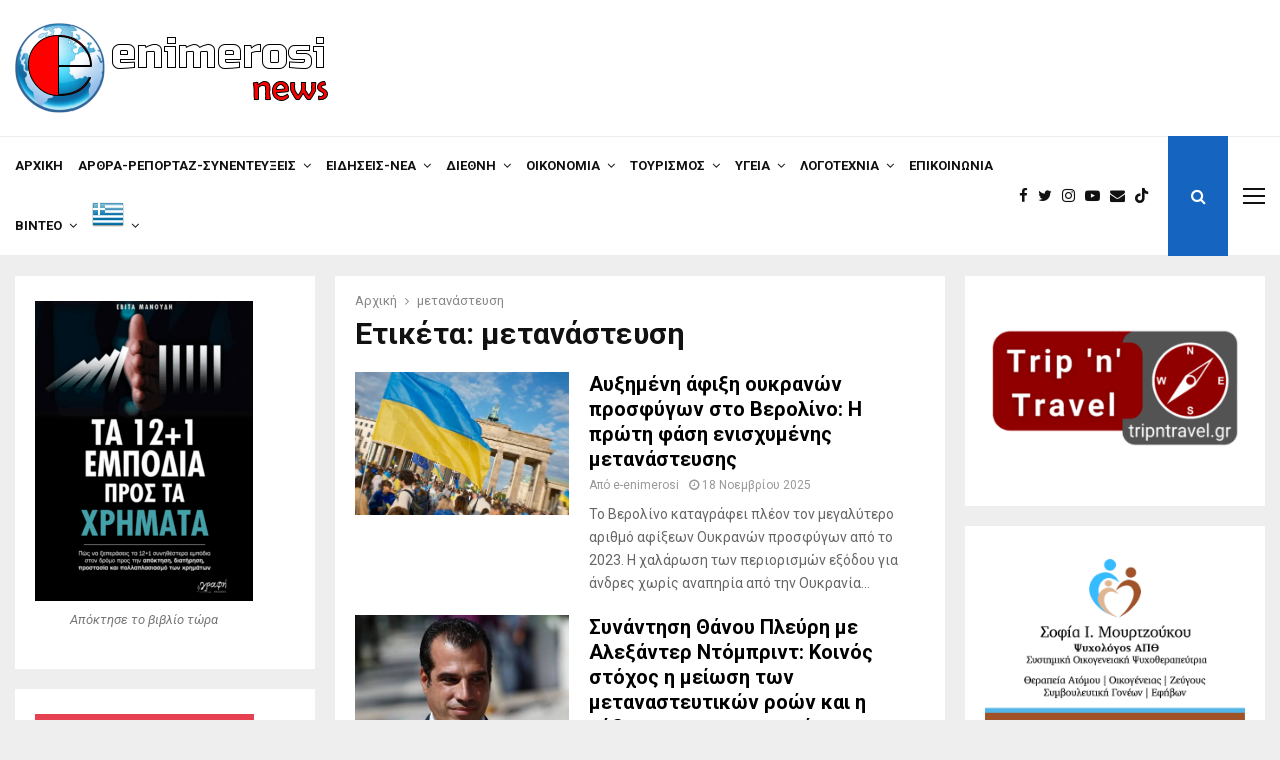

--- FILE ---
content_type: text/html; charset=UTF-8
request_url: https://e-enimerosi.com/tag/metanastefsi/
body_size: 92228
content:
<!DOCTYPE html>
<html lang="el">
<head>
	<meta charset="UTF-8">
		<meta name="viewport" content="width=device-width, initial-scale=1">
		<link rel="profile" href="http://gmpg.org/xfn/11">
	<meta name='robots' content='index, follow, max-image-preview:large, max-snippet:-1, max-video-preview:-1' />

	<!-- This site is optimized with the Yoast SEO plugin v26.7 - https://yoast.com/wordpress/plugins/seo/ -->
	<title>μετανάστευση Αρχεία | e-enimerosi.com</title><link rel="preload" as="style" href="https://fonts.googleapis.com/css?family=Roboto%3A300%2C300italic%2C400%2C400italic%2C500%2C500italic%2C700%2C700italic%2C800%2C800italic%7CMukta%20Vaani%3A300%2C300italic%2C400%2C400italic%2C500%2C500italic%2C700%2C700italic%2C800%2C800italic%7COswald%3A300%2C300italic%2C400%2C400italic%2C500%2C500italic%2C700%2C700italic%2C800%2C800italic%7CTeko%3A300%2C300italic%2C400%2C400italic%2C500%2C500italic%2C700%2C700italic%2C800%2C800italic%3A300%2C300italic%2C400%2C400italic%2C500%2C500italic%2C700%2C700italic%2C800%2C800italic%26amp%3Bsubset%3Dcyrillic%2Ccyrillic-ext%2Cgreek%2Cgreek-ext%2Clatin-ext&#038;display=swap" /><link rel="stylesheet" href="https://fonts.googleapis.com/css?family=Roboto%3A300%2C300italic%2C400%2C400italic%2C500%2C500italic%2C700%2C700italic%2C800%2C800italic%7CMukta%20Vaani%3A300%2C300italic%2C400%2C400italic%2C500%2C500italic%2C700%2C700italic%2C800%2C800italic%7COswald%3A300%2C300italic%2C400%2C400italic%2C500%2C500italic%2C700%2C700italic%2C800%2C800italic%7CTeko%3A300%2C300italic%2C400%2C400italic%2C500%2C500italic%2C700%2C700italic%2C800%2C800italic%3A300%2C300italic%2C400%2C400italic%2C500%2C500italic%2C700%2C700italic%2C800%2C800italic%26amp%3Bsubset%3Dcyrillic%2Ccyrillic-ext%2Cgreek%2Cgreek-ext%2Clatin-ext&#038;display=swap" media="print" onload="this.media='all'" /><noscript><link rel="stylesheet" href="https://fonts.googleapis.com/css?family=Roboto%3A300%2C300italic%2C400%2C400italic%2C500%2C500italic%2C700%2C700italic%2C800%2C800italic%7CMukta%20Vaani%3A300%2C300italic%2C400%2C400italic%2C500%2C500italic%2C700%2C700italic%2C800%2C800italic%7COswald%3A300%2C300italic%2C400%2C400italic%2C500%2C500italic%2C700%2C700italic%2C800%2C800italic%7CTeko%3A300%2C300italic%2C400%2C400italic%2C500%2C500italic%2C700%2C700italic%2C800%2C800italic%3A300%2C300italic%2C400%2C400italic%2C500%2C500italic%2C700%2C700italic%2C800%2C800italic%26amp%3Bsubset%3Dcyrillic%2Ccyrillic-ext%2Cgreek%2Cgreek-ext%2Clatin-ext&#038;display=swap" /></noscript>
	<link rel="canonical" href="https://e-enimerosi.com/tag/metanastefsi/" />
	<meta property="og:locale" content="el_GR" />
	<meta property="og:type" content="article" />
	<meta property="og:title" content="μετανάστευση Αρχεία | e-enimerosi.com" />
	<meta property="og:url" content="https://e-enimerosi.com/tag/metanastefsi/" />
	<meta property="og:site_name" content="e-enimerosi.com" />
	<meta property="og:image" content="https://e-enimerosi.com/wp-content/uploads/2022/11/cropped-logoenimerosi-1.png" />
	<meta property="og:image:width" content="313" />
	<meta property="og:image:height" content="90" />
	<meta property="og:image:type" content="image/png" />
	<meta name="twitter:card" content="summary_large_image" />
	<meta name="twitter:site" content="@EEnimerosi" />
	<script type="application/ld+json" class="yoast-schema-graph">{"@context":"https://schema.org","@graph":[{"@type":"CollectionPage","@id":"https://e-enimerosi.com/tag/metanastefsi/","url":"https://e-enimerosi.com/tag/metanastefsi/","name":"μετανάστευση Αρχεία | e-enimerosi.com","isPartOf":{"@id":"https://e-enimerosi.com/#website"},"primaryImageOfPage":{"@id":"https://e-enimerosi.com/tag/metanastefsi/#primaryimage"},"image":{"@id":"https://e-enimerosi.com/tag/metanastefsi/#primaryimage"},"thumbnailUrl":"https://e-enimerosi.com/wp-content/uploads/2025/11/imago831356231-e1763414007358.webp","breadcrumb":{"@id":"https://e-enimerosi.com/tag/metanastefsi/#breadcrumb"},"inLanguage":"el"},{"@type":"ImageObject","inLanguage":"el","@id":"https://e-enimerosi.com/tag/metanastefsi/#primaryimage","url":"https://e-enimerosi.com/wp-content/uploads/2025/11/imago831356231-e1763414007358.webp","contentUrl":"https://e-enimerosi.com/wp-content/uploads/2025/11/imago831356231-e1763414007358.webp","width":800,"height":450,"caption":"τα τέλη Αυγούστου, η ουκρανική κυβέρνηση χαλάρωσε τους ταξιδιωτικούς περιορισμούς. (Φωτογραφία: IMAGO/Anadolu Agency)"},{"@type":"BreadcrumbList","@id":"https://e-enimerosi.com/tag/metanastefsi/#breadcrumb","itemListElement":[{"@type":"ListItem","position":1,"name":"Home","item":"https://e-enimerosi.com/"},{"@type":"ListItem","position":2,"name":"μετανάστευση"}]},{"@type":"WebSite","@id":"https://e-enimerosi.com/#website","url":"https://e-enimerosi.com/","name":"e-enimerosi.com","description":"Διάβασε τώρα όλα τα τελευταία νέα από την Ελλάδα και τον Κόσμο και ενημερώσου άμεσα για τις πρόσφατες ειδήσεις και εξελίξεις!","publisher":{"@id":"https://e-enimerosi.com/#organization"},"potentialAction":[{"@type":"SearchAction","target":{"@type":"EntryPoint","urlTemplate":"https://e-enimerosi.com/?s={search_term_string}"},"query-input":{"@type":"PropertyValueSpecification","valueRequired":true,"valueName":"search_term_string"}}],"inLanguage":"el"},{"@type":"Organization","@id":"https://e-enimerosi.com/#organization","name":"e-enimerosi.com","url":"https://e-enimerosi.com/","logo":{"@type":"ImageObject","inLanguage":"el","@id":"https://e-enimerosi.com/#/schema/logo/image/","url":"https://e-enimerosi.com/wp-content/uploads/2023/04/Opera-Momentaufnahme_2022-01-22_163919_e-enimerosi.com_.png","contentUrl":"https://e-enimerosi.com/wp-content/uploads/2023/04/Opera-Momentaufnahme_2022-01-22_163919_e-enimerosi.com_.png","width":88,"height":100,"caption":"e-enimerosi.com"},"image":{"@id":"https://e-enimerosi.com/#/schema/logo/image/"},"sameAs":["https://www.facebook.com/e.enimerosi","https://x.com/EEnimerosi","https://www.instagram.com/e.enimerosi/","https://www.tiktok.com/@eenimerosi","https://www.facebook.com/profile.php?id=100064004597043","https://www.facebook.com/apodimospalmos","https://www.facebook.com/profile.php?id=100063498585926","https://www.facebook.com/h.ellada.pote.detha.pethanei","https://www.facebook.com/profile.php?id=61556821433215"]}]}</script>
	<!-- / Yoast SEO plugin. -->


<link rel='dns-prefetch' href='//www.youtube.com' />
<link rel='dns-prefetch' href='//fonts.googleapis.com' />
<link href='https://fonts.gstatic.com' crossorigin rel='preconnect' />
<link rel="alternate" type="application/rss+xml" title="Ροή RSS &raquo; e-enimerosi.com" href="https://e-enimerosi.com/feed/" />
<link rel="alternate" type="application/rss+xml" title="Ετικέτα ροής e-enimerosi.com &raquo; μετανάστευση" href="https://e-enimerosi.com/tag/metanastefsi/feed/" />
<style id='wp-img-auto-sizes-contain-inline-css' type='text/css'>
img:is([sizes=auto i],[sizes^="auto," i]){contain-intrinsic-size:3000px 1500px}
/*# sourceURL=wp-img-auto-sizes-contain-inline-css */
</style>
<style id='wp-emoji-styles-inline-css' type='text/css'>

	img.wp-smiley, img.emoji {
		display: inline !important;
		border: none !important;
		box-shadow: none !important;
		height: 1em !important;
		width: 1em !important;
		margin: 0 0.07em !important;
		vertical-align: -0.1em !important;
		background: none !important;
		padding: 0 !important;
	}
/*# sourceURL=wp-emoji-styles-inline-css */
</style>
<style id='wp-block-library-inline-css' type='text/css'>
:root{--wp-block-synced-color:#7a00df;--wp-block-synced-color--rgb:122,0,223;--wp-bound-block-color:var(--wp-block-synced-color);--wp-editor-canvas-background:#ddd;--wp-admin-theme-color:#007cba;--wp-admin-theme-color--rgb:0,124,186;--wp-admin-theme-color-darker-10:#006ba1;--wp-admin-theme-color-darker-10--rgb:0,107,160.5;--wp-admin-theme-color-darker-20:#005a87;--wp-admin-theme-color-darker-20--rgb:0,90,135;--wp-admin-border-width-focus:2px}@media (min-resolution:192dpi){:root{--wp-admin-border-width-focus:1.5px}}.wp-element-button{cursor:pointer}:root .has-very-light-gray-background-color{background-color:#eee}:root .has-very-dark-gray-background-color{background-color:#313131}:root .has-very-light-gray-color{color:#eee}:root .has-very-dark-gray-color{color:#313131}:root .has-vivid-green-cyan-to-vivid-cyan-blue-gradient-background{background:linear-gradient(135deg,#00d084,#0693e3)}:root .has-purple-crush-gradient-background{background:linear-gradient(135deg,#34e2e4,#4721fb 50%,#ab1dfe)}:root .has-hazy-dawn-gradient-background{background:linear-gradient(135deg,#faaca8,#dad0ec)}:root .has-subdued-olive-gradient-background{background:linear-gradient(135deg,#fafae1,#67a671)}:root .has-atomic-cream-gradient-background{background:linear-gradient(135deg,#fdd79a,#004a59)}:root .has-nightshade-gradient-background{background:linear-gradient(135deg,#330968,#31cdcf)}:root .has-midnight-gradient-background{background:linear-gradient(135deg,#020381,#2874fc)}:root{--wp--preset--font-size--normal:16px;--wp--preset--font-size--huge:42px}.has-regular-font-size{font-size:1em}.has-larger-font-size{font-size:2.625em}.has-normal-font-size{font-size:var(--wp--preset--font-size--normal)}.has-huge-font-size{font-size:var(--wp--preset--font-size--huge)}.has-text-align-center{text-align:center}.has-text-align-left{text-align:left}.has-text-align-right{text-align:right}.has-fit-text{white-space:nowrap!important}#end-resizable-editor-section{display:none}.aligncenter{clear:both}.items-justified-left{justify-content:flex-start}.items-justified-center{justify-content:center}.items-justified-right{justify-content:flex-end}.items-justified-space-between{justify-content:space-between}.screen-reader-text{border:0;clip-path:inset(50%);height:1px;margin:-1px;overflow:hidden;padding:0;position:absolute;width:1px;word-wrap:normal!important}.screen-reader-text:focus{background-color:#ddd;clip-path:none;color:#444;display:block;font-size:1em;height:auto;left:5px;line-height:normal;padding:15px 23px 14px;text-decoration:none;top:5px;width:auto;z-index:100000}html :where(.has-border-color){border-style:solid}html :where([style*=border-top-color]){border-top-style:solid}html :where([style*=border-right-color]){border-right-style:solid}html :where([style*=border-bottom-color]){border-bottom-style:solid}html :where([style*=border-left-color]){border-left-style:solid}html :where([style*=border-width]){border-style:solid}html :where([style*=border-top-width]){border-top-style:solid}html :where([style*=border-right-width]){border-right-style:solid}html :where([style*=border-bottom-width]){border-bottom-style:solid}html :where([style*=border-left-width]){border-left-style:solid}html :where(img[class*=wp-image-]){height:auto;max-width:100%}:where(figure){margin:0 0 1em}html :where(.is-position-sticky){--wp-admin--admin-bar--position-offset:var(--wp-admin--admin-bar--height,0px)}@media screen and (max-width:600px){html :where(.is-position-sticky){--wp-admin--admin-bar--position-offset:0px}}

/*# sourceURL=wp-block-library-inline-css */
</style><style id='global-styles-inline-css' type='text/css'>
:root{--wp--preset--aspect-ratio--square: 1;--wp--preset--aspect-ratio--4-3: 4/3;--wp--preset--aspect-ratio--3-4: 3/4;--wp--preset--aspect-ratio--3-2: 3/2;--wp--preset--aspect-ratio--2-3: 2/3;--wp--preset--aspect-ratio--16-9: 16/9;--wp--preset--aspect-ratio--9-16: 9/16;--wp--preset--color--black: #000000;--wp--preset--color--cyan-bluish-gray: #abb8c3;--wp--preset--color--white: #ffffff;--wp--preset--color--pale-pink: #f78da7;--wp--preset--color--vivid-red: #cf2e2e;--wp--preset--color--luminous-vivid-orange: #ff6900;--wp--preset--color--luminous-vivid-amber: #fcb900;--wp--preset--color--light-green-cyan: #7bdcb5;--wp--preset--color--vivid-green-cyan: #00d084;--wp--preset--color--pale-cyan-blue: #8ed1fc;--wp--preset--color--vivid-cyan-blue: #0693e3;--wp--preset--color--vivid-purple: #9b51e0;--wp--preset--gradient--vivid-cyan-blue-to-vivid-purple: linear-gradient(135deg,rgb(6,147,227) 0%,rgb(155,81,224) 100%);--wp--preset--gradient--light-green-cyan-to-vivid-green-cyan: linear-gradient(135deg,rgb(122,220,180) 0%,rgb(0,208,130) 100%);--wp--preset--gradient--luminous-vivid-amber-to-luminous-vivid-orange: linear-gradient(135deg,rgb(252,185,0) 0%,rgb(255,105,0) 100%);--wp--preset--gradient--luminous-vivid-orange-to-vivid-red: linear-gradient(135deg,rgb(255,105,0) 0%,rgb(207,46,46) 100%);--wp--preset--gradient--very-light-gray-to-cyan-bluish-gray: linear-gradient(135deg,rgb(238,238,238) 0%,rgb(169,184,195) 100%);--wp--preset--gradient--cool-to-warm-spectrum: linear-gradient(135deg,rgb(74,234,220) 0%,rgb(151,120,209) 20%,rgb(207,42,186) 40%,rgb(238,44,130) 60%,rgb(251,105,98) 80%,rgb(254,248,76) 100%);--wp--preset--gradient--blush-light-purple: linear-gradient(135deg,rgb(255,206,236) 0%,rgb(152,150,240) 100%);--wp--preset--gradient--blush-bordeaux: linear-gradient(135deg,rgb(254,205,165) 0%,rgb(254,45,45) 50%,rgb(107,0,62) 100%);--wp--preset--gradient--luminous-dusk: linear-gradient(135deg,rgb(255,203,112) 0%,rgb(199,81,192) 50%,rgb(65,88,208) 100%);--wp--preset--gradient--pale-ocean: linear-gradient(135deg,rgb(255,245,203) 0%,rgb(182,227,212) 50%,rgb(51,167,181) 100%);--wp--preset--gradient--electric-grass: linear-gradient(135deg,rgb(202,248,128) 0%,rgb(113,206,126) 100%);--wp--preset--gradient--midnight: linear-gradient(135deg,rgb(2,3,129) 0%,rgb(40,116,252) 100%);--wp--preset--font-size--small: 14px;--wp--preset--font-size--medium: 20px;--wp--preset--font-size--large: 32px;--wp--preset--font-size--x-large: 42px;--wp--preset--font-size--normal: 16px;--wp--preset--font-size--huge: 42px;--wp--preset--spacing--20: 0.44rem;--wp--preset--spacing--30: 0.67rem;--wp--preset--spacing--40: 1rem;--wp--preset--spacing--50: 1.5rem;--wp--preset--spacing--60: 2.25rem;--wp--preset--spacing--70: 3.38rem;--wp--preset--spacing--80: 5.06rem;--wp--preset--shadow--natural: 6px 6px 9px rgba(0, 0, 0, 0.2);--wp--preset--shadow--deep: 12px 12px 50px rgba(0, 0, 0, 0.4);--wp--preset--shadow--sharp: 6px 6px 0px rgba(0, 0, 0, 0.2);--wp--preset--shadow--outlined: 6px 6px 0px -3px rgb(255, 255, 255), 6px 6px rgb(0, 0, 0);--wp--preset--shadow--crisp: 6px 6px 0px rgb(0, 0, 0);}:where(.is-layout-flex){gap: 0.5em;}:where(.is-layout-grid){gap: 0.5em;}body .is-layout-flex{display: flex;}.is-layout-flex{flex-wrap: wrap;align-items: center;}.is-layout-flex > :is(*, div){margin: 0;}body .is-layout-grid{display: grid;}.is-layout-grid > :is(*, div){margin: 0;}:where(.wp-block-columns.is-layout-flex){gap: 2em;}:where(.wp-block-columns.is-layout-grid){gap: 2em;}:where(.wp-block-post-template.is-layout-flex){gap: 1.25em;}:where(.wp-block-post-template.is-layout-grid){gap: 1.25em;}.has-black-color{color: var(--wp--preset--color--black) !important;}.has-cyan-bluish-gray-color{color: var(--wp--preset--color--cyan-bluish-gray) !important;}.has-white-color{color: var(--wp--preset--color--white) !important;}.has-pale-pink-color{color: var(--wp--preset--color--pale-pink) !important;}.has-vivid-red-color{color: var(--wp--preset--color--vivid-red) !important;}.has-luminous-vivid-orange-color{color: var(--wp--preset--color--luminous-vivid-orange) !important;}.has-luminous-vivid-amber-color{color: var(--wp--preset--color--luminous-vivid-amber) !important;}.has-light-green-cyan-color{color: var(--wp--preset--color--light-green-cyan) !important;}.has-vivid-green-cyan-color{color: var(--wp--preset--color--vivid-green-cyan) !important;}.has-pale-cyan-blue-color{color: var(--wp--preset--color--pale-cyan-blue) !important;}.has-vivid-cyan-blue-color{color: var(--wp--preset--color--vivid-cyan-blue) !important;}.has-vivid-purple-color{color: var(--wp--preset--color--vivid-purple) !important;}.has-black-background-color{background-color: var(--wp--preset--color--black) !important;}.has-cyan-bluish-gray-background-color{background-color: var(--wp--preset--color--cyan-bluish-gray) !important;}.has-white-background-color{background-color: var(--wp--preset--color--white) !important;}.has-pale-pink-background-color{background-color: var(--wp--preset--color--pale-pink) !important;}.has-vivid-red-background-color{background-color: var(--wp--preset--color--vivid-red) !important;}.has-luminous-vivid-orange-background-color{background-color: var(--wp--preset--color--luminous-vivid-orange) !important;}.has-luminous-vivid-amber-background-color{background-color: var(--wp--preset--color--luminous-vivid-amber) !important;}.has-light-green-cyan-background-color{background-color: var(--wp--preset--color--light-green-cyan) !important;}.has-vivid-green-cyan-background-color{background-color: var(--wp--preset--color--vivid-green-cyan) !important;}.has-pale-cyan-blue-background-color{background-color: var(--wp--preset--color--pale-cyan-blue) !important;}.has-vivid-cyan-blue-background-color{background-color: var(--wp--preset--color--vivid-cyan-blue) !important;}.has-vivid-purple-background-color{background-color: var(--wp--preset--color--vivid-purple) !important;}.has-black-border-color{border-color: var(--wp--preset--color--black) !important;}.has-cyan-bluish-gray-border-color{border-color: var(--wp--preset--color--cyan-bluish-gray) !important;}.has-white-border-color{border-color: var(--wp--preset--color--white) !important;}.has-pale-pink-border-color{border-color: var(--wp--preset--color--pale-pink) !important;}.has-vivid-red-border-color{border-color: var(--wp--preset--color--vivid-red) !important;}.has-luminous-vivid-orange-border-color{border-color: var(--wp--preset--color--luminous-vivid-orange) !important;}.has-luminous-vivid-amber-border-color{border-color: var(--wp--preset--color--luminous-vivid-amber) !important;}.has-light-green-cyan-border-color{border-color: var(--wp--preset--color--light-green-cyan) !important;}.has-vivid-green-cyan-border-color{border-color: var(--wp--preset--color--vivid-green-cyan) !important;}.has-pale-cyan-blue-border-color{border-color: var(--wp--preset--color--pale-cyan-blue) !important;}.has-vivid-cyan-blue-border-color{border-color: var(--wp--preset--color--vivid-cyan-blue) !important;}.has-vivid-purple-border-color{border-color: var(--wp--preset--color--vivid-purple) !important;}.has-vivid-cyan-blue-to-vivid-purple-gradient-background{background: var(--wp--preset--gradient--vivid-cyan-blue-to-vivid-purple) !important;}.has-light-green-cyan-to-vivid-green-cyan-gradient-background{background: var(--wp--preset--gradient--light-green-cyan-to-vivid-green-cyan) !important;}.has-luminous-vivid-amber-to-luminous-vivid-orange-gradient-background{background: var(--wp--preset--gradient--luminous-vivid-amber-to-luminous-vivid-orange) !important;}.has-luminous-vivid-orange-to-vivid-red-gradient-background{background: var(--wp--preset--gradient--luminous-vivid-orange-to-vivid-red) !important;}.has-very-light-gray-to-cyan-bluish-gray-gradient-background{background: var(--wp--preset--gradient--very-light-gray-to-cyan-bluish-gray) !important;}.has-cool-to-warm-spectrum-gradient-background{background: var(--wp--preset--gradient--cool-to-warm-spectrum) !important;}.has-blush-light-purple-gradient-background{background: var(--wp--preset--gradient--blush-light-purple) !important;}.has-blush-bordeaux-gradient-background{background: var(--wp--preset--gradient--blush-bordeaux) !important;}.has-luminous-dusk-gradient-background{background: var(--wp--preset--gradient--luminous-dusk) !important;}.has-pale-ocean-gradient-background{background: var(--wp--preset--gradient--pale-ocean) !important;}.has-electric-grass-gradient-background{background: var(--wp--preset--gradient--electric-grass) !important;}.has-midnight-gradient-background{background: var(--wp--preset--gradient--midnight) !important;}.has-small-font-size{font-size: var(--wp--preset--font-size--small) !important;}.has-medium-font-size{font-size: var(--wp--preset--font-size--medium) !important;}.has-large-font-size{font-size: var(--wp--preset--font-size--large) !important;}.has-x-large-font-size{font-size: var(--wp--preset--font-size--x-large) !important;}
/*# sourceURL=global-styles-inline-css */
</style>

<style id='classic-theme-styles-inline-css' type='text/css'>
/*! This file is auto-generated */
.wp-block-button__link{color:#fff;background-color:#32373c;border-radius:9999px;box-shadow:none;text-decoration:none;padding:calc(.667em + 2px) calc(1.333em + 2px);font-size:1.125em}.wp-block-file__button{background:#32373c;color:#fff;text-decoration:none}
/*# sourceURL=/wp-includes/css/classic-themes.min.css */
</style>
<link data-minify="1" rel='stylesheet' id='contact-form-7-css' href='https://e-enimerosi.com/wp-content/cache/min/1/wp-content/plugins/contact-form-7/includes/css/styles.css?ver=1763814956' type='text/css' media='all' />
<link data-minify="1" rel='stylesheet' id='pencisc-css' href='https://e-enimerosi.com/wp-content/cache/min/1/wp-content/plugins/penci-framework/assets/css/single-shortcode.css?ver=1763814956' type='text/css' media='all' />
<link data-minify="1" rel='stylesheet' id='penci-font-awesome-css' href='https://e-enimerosi.com/wp-content/cache/min/1/wp-content/themes/pennews/css/font-awesome.min.css?ver=1763814956' type='text/css' media='all' />

<link data-minify="1" rel='stylesheet' id='penci-style-css' href='https://e-enimerosi.com/wp-content/cache/min/1/wp-content/themes/pennews/style.css?ver=1763814956' type='text/css' media='all' />
<style id='penci-style-inline-css' type='text/css'>
.penci-block-vc.style-title-13:not(.footer-widget).style-title-center .penci-block-heading {border-right: 10px solid transparent; border-left: 10px solid transparent; }.site-branding h1, .site-branding h2 {margin: 0;}.penci-schema-markup { display: none !important; }.penci-entry-media .twitter-video { max-width: none !important; margin: 0 !important; }.penci-entry-media .fb-video { margin-bottom: 0; }.penci-entry-media .post-format-meta > iframe { vertical-align: top; }.penci-single-style-6 .penci-entry-media-top.penci-video-format-dailymotion:after, .penci-single-style-6 .penci-entry-media-top.penci-video-format-facebook:after, .penci-single-style-6 .penci-entry-media-top.penci-video-format-vimeo:after, .penci-single-style-6 .penci-entry-media-top.penci-video-format-twitter:after, .penci-single-style-7 .penci-entry-media-top.penci-video-format-dailymotion:after, .penci-single-style-7 .penci-entry-media-top.penci-video-format-facebook:after, .penci-single-style-7 .penci-entry-media-top.penci-video-format-vimeo:after, .penci-single-style-7 .penci-entry-media-top.penci-video-format-twitter:after { content: none; } .penci-single-style-5 .penci-entry-media.penci-video-format-dailymotion:after, .penci-single-style-5 .penci-entry-media.penci-video-format-facebook:after, .penci-single-style-5 .penci-entry-media.penci-video-format-vimeo:after, .penci-single-style-5 .penci-entry-media.penci-video-format-twitter:after { content: none; }@media screen and (max-width: 960px) { .penci-insta-thumb ul.thumbnails.penci_col_5 li, .penci-insta-thumb ul.thumbnails.penci_col_6 li { width: 33.33% !important; } .penci-insta-thumb ul.thumbnails.penci_col_7 li, .penci-insta-thumb ul.thumbnails.penci_col_8 li, .penci-insta-thumb ul.thumbnails.penci_col_9 li, .penci-insta-thumb ul.thumbnails.penci_col_10 li { width: 25% !important; } }.site-header.header--s12 .penci-menu-toggle-wapper,.site-header.header--s12 .header__social-search { flex: 1; }.site-header.header--s5 .site-branding {  padding-right: 0;margin-right: 40px; }.penci-block_37 .penci_post-meta { padding-top: 8px; }.penci-block_37 .penci-post-excerpt + .penci_post-meta { padding-top: 0; }.penci-hide-text-votes { display: none; }.penci-usewr-review {  border-top: 1px solid #ececec; }.penci-review-score {top: 5px; position: relative; }.penci-social-counter.penci-social-counter--style-3 .penci-social__empty a, .penci-social-counter.penci-social-counter--style-4 .penci-social__empty a, .penci-social-counter.penci-social-counter--style-5 .penci-social__empty a, .penci-social-counter.penci-social-counter--style-6 .penci-social__empty a { display: flex; justify-content: center; align-items: center; }.penci-block-error { padding: 0 20px 20px; }@media screen and (min-width: 1240px){ .penci_dis_padding_bw .penci-content-main.penci-col-4:nth-child(3n+2) { padding-right: 15px; padding-left: 15px; }}.bos_searchbox_widget_class.penci-vc-column-1 #flexi_searchbox #b_searchboxInc .b_submitButton_wrapper{ padding-top: 10px; padding-bottom: 10px; }.mfp-image-holder .mfp-close, .mfp-iframe-holder .mfp-close { background: transparent; border-color: transparent; }h1, h2, h3, h4, h5, h6,.error404 .page-title,
		.error404 .penci-block-vc .penci-block__title, .footer__bottom.style-2 .block-title {font-family: 'Roboto', sans-serif}h1, h2, h3, h4, h5, h6,.error404 .page-title,
		 .error404 .penci-block-vc .penci-block__title, .product_list_widget .product-title, .footer__bottom.style-2 .block-title {font-weight: 700}.penci-block-vc .penci-block__title, .penci-menu-hbg .penci-block-vc .penci-block__title, .penci-menu-hbg-widgets .menu-hbg-title{ font-family:'Roboto', sans-serif; }.single .entry-content,.page .entry-content{ font-size:16px; }.site-content,.penci-page-style-1 .site-content, 
		.page-template-full-width.penci-block-pagination .site-content,
		.penci-page-style-2 .site-content, .penci-single-style-1 .site-content, 
		.penci-single-style-2 .site-content,.penci-page-style-3 .site-content,
		.penci-single-style-3 .site-content{ margin-top:20px; }.penci-topbar a:hover , .penci-topbar ul li a:hover{ color:#1565c0 !important; }.topbar__social-media a:hover{ color:#1565c0 ; }.penci-topbar ul.menu li ul.sub-menu li a:hover{ color:#1565c0 ; }.penci-topbar .topbar__trending .headline-title{ background-color:#1565c0 ; }.main-navigation a,.mobile-sidebar .primary-menu-mobile li a, .penci-menu-hbg .primary-menu-mobile li a{ font-family: 'Roboto', sans-serif; }.main-navigation > ul:not(.children) > li > a{ font-size: 13px; }#site-navigation .penci-megamenu .penci-mega-child-categories a{ font-size: 13px; }.penci-pmore-link .more-link{ font-family:'Roboto', sans-serif; }.penci-menu-hbg-widgets .menu-hbg-title { font-family:'Roboto', sans-serif }
		.woocommerce div.product .related > h2,.woocommerce div.product .upsells > h2,
		.post-title-box .post-box-title,.site-content #respond h3,.site-content .widget-title,
		.site-content .widgettitle,
		body.page-template-full-width.page-paged-2 .site-content .widget.penci-block-vc .penci-block__title,
		body:not( .page-template-full-width ) .site-content .widget.penci-block-vc .penci-block__title{ font-size:14px !important;font-weight:600 !important;font-family:'Roboto', sans-serif !important; }.footer__bottom  .footer__logo a{font-family: 'Roboto', sans-serif;}.site-footer .penci-block-vc .penci-block__title{ font-weight:700;font-family:'Roboto', sans-serif; }.site-footer .penci-footer-text-wrap { font-size:14px;}.penci-popup-login-register .penci-login-container a:hover{ color:#1565c0 ; }.penci-popup-login-register .penci-login-container .penci-login input[type="submit"]{ background-color:#1565c0 ; }.buy-button{ background-color:#1565c0 !important; }.penci-menuhbg-toggle:hover .lines-button:after,.penci-menuhbg-toggle:hover .penci-lines:before,.penci-menuhbg-toggle:hover .penci-lines:after.penci-login-container a,.penci_list_shortcode li:before,.footer__sidebars .penci-block-vc .penci__post-title a:hover,.penci-viewall-results a:hover,.post-entry .penci-portfolio-filter ul li.active a, .penci-portfolio-filter ul li.active a,.penci-ajax-search-results-wrapper .penci__post-title a:hover{ color: #1565c0; }.penci-tweets-widget-content .icon-tweets,.penci-tweets-widget-content .tweet-intents a,.penci-tweets-widget-content .tweet-intents span:after,.woocommerce .star-rating span,.woocommerce .comment-form p.stars a:hover,.woocommerce div.product .woocommerce-tabs ul.tabs li a:hover,.penci-subcat-list .flexMenu-viewMore:hover a, .penci-subcat-list .flexMenu-viewMore:focus a,.penci-subcat-list .flexMenu-viewMore .flexMenu-popup .penci-subcat-item a:hover,.penci-owl-carousel-style .owl-dot.active span, .penci-owl-carousel-style .owl-dot:hover span,.penci-owl-carousel-slider .owl-dot.active span,.penci-owl-carousel-slider .owl-dot:hover span{ color: #1565c0; }.penci-owl-carousel-slider .owl-dot.active span,.penci-owl-carousel-slider .owl-dot:hover span{ background-color: #1565c0; }blockquote, q,.penci-post-pagination a:hover,a:hover,.penci-entry-meta a:hover,.penci-portfolio-below_img .inner-item-portfolio .portfolio-desc a:hover h3,.main-navigation.penci_disable_padding_menu > ul:not(.children) > li:hover > a,.main-navigation.penci_disable_padding_menu > ul:not(.children) > li:active > a,.main-navigation.penci_disable_padding_menu > ul:not(.children) > li.current-menu-item > a,.main-navigation.penci_disable_padding_menu > ul:not(.children) > li.current-menu-ancestor > a,.main-navigation.penci_disable_padding_menu > ul:not(.children) > li.current-category-ancestor > a,.site-header.header--s11 .main-navigation.penci_enable_line_menu .menu > li:hover > a,.site-header.header--s11 .main-navigation.penci_enable_line_menu .menu > li:active > a,.site-header.header--s11 .main-navigation.penci_enable_line_menu .menu > li.current-menu-item > a,.main-navigation.penci_disable_padding_menu ul.menu > li > a:hover,.main-navigation ul li:hover > a,.main-navigation ul li:active > a,.main-navigation li.current-menu-item > a,#site-navigation .penci-megamenu .penci-mega-child-categories a.cat-active,#site-navigation .penci-megamenu .penci-content-megamenu .penci-mega-latest-posts .penci-mega-post a:not(.mega-cat-name):hover,.penci-post-pagination h5 a:hover{ color: #1565c0; }.main-navigation.penci_disable_padding_menu > ul:not(.children) > li.highlight-button > a{ color: #1565c0;border-color: #1565c0; }.main-navigation.penci_disable_padding_menu > ul:not(.children) > li.highlight-button:hover > a,.main-navigation.penci_disable_padding_menu > ul:not(.children) > li.highlight-button:active > a,.main-navigation.penci_disable_padding_menu > ul:not(.children) > li.highlight-button.current-category-ancestor > a,.main-navigation.penci_disable_padding_menu > ul:not(.children) > li.highlight-button.current-category-ancestor > a,.main-navigation.penci_disable_padding_menu > ul:not(.children) > li.highlight-button.current-menu-ancestor > a,.main-navigation.penci_disable_padding_menu > ul:not(.children) > li.highlight-button.current-menu-item > a{ border-color: #1565c0; }.penci-menu-hbg .primary-menu-mobile li a:hover,.penci-menu-hbg .primary-menu-mobile li.toggled-on > a,.penci-menu-hbg .primary-menu-mobile li.toggled-on > .dropdown-toggle,.penci-menu-hbg .primary-menu-mobile li.current-menu-item > a,.penci-menu-hbg .primary-menu-mobile li.current-menu-item > .dropdown-toggle,.mobile-sidebar .primary-menu-mobile li a:hover,.mobile-sidebar .primary-menu-mobile li.toggled-on-first > a,.mobile-sidebar .primary-menu-mobile li.toggled-on > a,.mobile-sidebar .primary-menu-mobile li.toggled-on > .dropdown-toggle,.mobile-sidebar .primary-menu-mobile li.current-menu-item > a,.mobile-sidebar .primary-menu-mobile li.current-menu-item > .dropdown-toggle,.mobile-sidebar #sidebar-nav-logo a,.mobile-sidebar #sidebar-nav-logo a:hover.mobile-sidebar #sidebar-nav-logo:before,.penci-recipe-heading a.penci-recipe-print,.widget a:hover,.widget.widget_recent_entries li a:hover, .widget.widget_recent_comments li a:hover, .widget.widget_meta li a:hover,.penci-topbar a:hover,.penci-topbar ul li:hover,.penci-topbar ul li a:hover,.penci-topbar ul.menu li ul.sub-menu li a:hover,.site-branding a, .site-branding .site-title{ color: #1565c0; }.penci-viewall-results a:hover,.penci-ajax-search-results-wrapper .penci__post-title a:hover,.header__search_dis_bg .search-click:hover,.header__social-media a:hover,.penci-login-container .link-bottom a,.error404 .page-content a,.penci-no-results .search-form .search-submit:hover,.error404 .page-content .search-form .search-submit:hover,.penci_breadcrumbs a:hover, .penci_breadcrumbs a:hover span,.penci-archive .entry-meta a:hover,.penci-caption-above-img .wp-caption a:hover,.penci-author-content .author-social:hover,.entry-content a,.comment-content a,.penci-page-style-5 .penci-active-thumb .penci-entry-meta a:hover,.penci-single-style-5 .penci-active-thumb .penci-entry-meta a:hover{ color: #1565c0; }blockquote:not(.wp-block-quote).style-2:before{ background-color: transparent; }blockquote.style-2:before,blockquote:not(.wp-block-quote),blockquote.style-2 cite, blockquote.style-2 .author,blockquote.style-3 cite, blockquote.style-3 .author,.woocommerce ul.products li.product .price,.woocommerce ul.products li.product .price ins,.woocommerce div.product p.price ins,.woocommerce div.product span.price ins, .woocommerce div.product p.price, .woocommerce div.product span.price,.woocommerce div.product .entry-summary div[itemprop="description"] blockquote:before, .woocommerce div.product .woocommerce-tabs #tab-description blockquote:before,.woocommerce-product-details__short-description blockquote:before,.woocommerce div.product .entry-summary div[itemprop="description"] blockquote cite, .woocommerce div.product .entry-summary div[itemprop="description"] blockquote .author,.woocommerce div.product .woocommerce-tabs #tab-description blockquote cite, .woocommerce div.product .woocommerce-tabs #tab-description blockquote .author,.woocommerce div.product .product_meta > span a:hover,.woocommerce div.product .woocommerce-tabs ul.tabs li.active{ color: #1565c0; }.woocommerce #respond input#submit.alt.disabled:hover,.woocommerce #respond input#submit.alt:disabled:hover,.woocommerce #respond input#submit.alt:disabled[disabled]:hover,.woocommerce a.button.alt.disabled,.woocommerce a.button.alt.disabled:hover,.woocommerce a.button.alt:disabled,.woocommerce a.button.alt:disabled:hover,.woocommerce a.button.alt:disabled[disabled],.woocommerce a.button.alt:disabled[disabled]:hover,.woocommerce button.button.alt.disabled,.woocommerce button.button.alt.disabled:hover,.woocommerce button.button.alt:disabled,.woocommerce button.button.alt:disabled:hover,.woocommerce button.button.alt:disabled[disabled],.woocommerce button.button.alt:disabled[disabled]:hover,.woocommerce input.button.alt.disabled,.woocommerce input.button.alt.disabled:hover,.woocommerce input.button.alt:disabled,.woocommerce input.button.alt:disabled:hover,.woocommerce input.button.alt:disabled[disabled],.woocommerce input.button.alt:disabled[disabled]:hover{ background-color: #1565c0; }.woocommerce ul.cart_list li .amount, .woocommerce ul.product_list_widget li .amount,.woocommerce table.shop_table td.product-name a:hover,.woocommerce-cart .cart-collaterals .cart_totals table td .amount,.woocommerce .woocommerce-info:before,.woocommerce form.checkout table.shop_table .order-total .amount,.post-entry .penci-portfolio-filter ul li a:hover,.post-entry .penci-portfolio-filter ul li.active a,.penci-portfolio-filter ul li a:hover,.penci-portfolio-filter ul li.active a,#bbpress-forums li.bbp-body ul.forum li.bbp-forum-info a:hover,#bbpress-forums li.bbp-body ul.topic li.bbp-topic-title a:hover,#bbpress-forums li.bbp-body ul.forum li.bbp-forum-info .bbp-forum-content a,#bbpress-forums li.bbp-body ul.topic p.bbp-topic-meta a,#bbpress-forums .bbp-breadcrumb a:hover, #bbpress-forums .bbp-breadcrumb .bbp-breadcrumb-current:hover,#bbpress-forums .bbp-forum-freshness a:hover,#bbpress-forums .bbp-topic-freshness a:hover{ color: #1565c0; }.footer__bottom a,.footer__logo a, .footer__logo a:hover,.site-info a,.site-info a:hover,.sub-footer-menu li a:hover,.footer__sidebars a:hover,.penci-block-vc .social-buttons a:hover,.penci-inline-related-posts .penci_post-meta a:hover,.penci__general-meta .penci_post-meta a:hover,.penci-block_video.style-1 .penci_post-meta a:hover,.penci-block_video.style-7 .penci_post-meta a:hover,.penci-block-vc .penci-block__title a:hover,.penci-block-vc.style-title-2 .penci-block__title a:hover,.penci-block-vc.style-title-2:not(.footer-widget) .penci-block__title a:hover,.penci-block-vc.style-title-4 .penci-block__title a:hover,.penci-block-vc.style-title-4:not(.footer-widget) .penci-block__title a:hover,.penci-block-vc .penci-subcat-filter .penci-subcat-item a.active, .penci-block-vc .penci-subcat-filter .penci-subcat-item a:hover ,.penci-block_1 .penci_post-meta a:hover,.penci-inline-related-posts.penci-irp-type-grid .penci__post-title:hover{ color: #1565c0; }.penci-block_10 .penci-posted-on a,.penci-block_10 .penci-block__title a:hover,.penci-block_10 .penci__post-title a:hover,.penci-block_26 .block26_first_item .penci__post-title:hover,.penci-block_30 .penci_post-meta a:hover,.penci-block_33 .block33_big_item .penci_post-meta a:hover,.penci-block_36 .penci-chart-text,.penci-block_video.style-1 .block_video_first_item.penci-title-ab-img .penci_post_content a:hover,.penci-block_video.style-1 .block_video_first_item.penci-title-ab-img .penci_post-meta a:hover,.penci-block_video.style-6 .penci__post-title:hover,.penci-block_video.style-7 .penci__post-title:hover,.penci-owl-featured-area.style-12 .penci-small_items h3 a:hover,.penci-owl-featured-area.style-12 .penci-small_items .penci-slider__meta a:hover ,.penci-owl-featured-area.style-12 .penci-small_items .owl-item.current h3 a,.penci-owl-featured-area.style-13 .penci-small_items h3 a:hover,.penci-owl-featured-area.style-13 .penci-small_items .penci-slider__meta a:hover,.penci-owl-featured-area.style-13 .penci-small_items .owl-item.current h3 a,.penci-owl-featured-area.style-14 .penci-small_items h3 a:hover,.penci-owl-featured-area.style-14 .penci-small_items .penci-slider__meta a:hover ,.penci-owl-featured-area.style-14 .penci-small_items .owl-item.current h3 a,.penci-owl-featured-area.style-17 h3 a:hover,.penci-owl-featured-area.style-17 .penci-slider__meta a:hover,.penci-fslider28-wrapper.penci-block-vc .penci-slider-nav a:hover,.penci-videos-playlist .penci-video-nav .penci-video-playlist-item .penci-video-play-icon,.penci-videos-playlist .penci-video-nav .penci-video-playlist-item.is-playing { color: #1565c0; }.penci-block_video.style-7 .penci_post-meta a:hover,.penci-ajax-more.disable_bg_load_more .penci-ajax-more-button:hover, .penci-ajax-more.disable_bg_load_more .penci-block-ajax-more-button:hover{ color: #1565c0; }.site-main #buddypress input[type=submit]:hover,.site-main #buddypress div.generic-button a:hover,.site-main #buddypress .comment-reply-link:hover,.site-main #buddypress a.button:hover,.site-main #buddypress a.button:focus,.site-main #buddypress ul.button-nav li a:hover,.site-main #buddypress ul.button-nav li.current a,.site-main #buddypress .dir-search input[type=submit]:hover, .site-main #buddypress .groups-members-search input[type=submit]:hover,.site-main #buddypress div.item-list-tabs ul li.selected a,.site-main #buddypress div.item-list-tabs ul li.current a,.site-main #buddypress div.item-list-tabs ul li a:hover{ border-color: #1565c0;background-color: #1565c0; }.site-main #buddypress table.notifications thead tr, .site-main #buddypress table.notifications-settings thead tr,.site-main #buddypress table.profile-settings thead tr, .site-main #buddypress table.profile-fields thead tr,.site-main #buddypress table.profile-settings thead tr, .site-main #buddypress table.profile-fields thead tr,.site-main #buddypress table.wp-profile-fields thead tr, .site-main #buddypress table.messages-notices thead tr,.site-main #buddypress table.forum thead tr{ border-color: #1565c0;background-color: #1565c0; }.site-main .bbp-pagination-links a:hover, .site-main .bbp-pagination-links span.current,#buddypress div.item-list-tabs:not(#subnav) ul li.selected a, #buddypress div.item-list-tabs:not(#subnav) ul li.current a, #buddypress div.item-list-tabs:not(#subnav) ul li a:hover,#buddypress ul.item-list li div.item-title a, #buddypress ul.item-list li h4 a,div.bbp-template-notice a,#bbpress-forums li.bbp-body ul.topic li.bbp-topic-title a,#bbpress-forums li.bbp-body .bbp-forums-list li,.site-main #buddypress .activity-header a:first-child, #buddypress .comment-meta a:first-child, #buddypress .acomment-meta a:first-child{ color: #1565c0 !important; }.single-tribe_events .tribe-events-schedule .tribe-events-cost{ color: #1565c0; }.tribe-events-list .tribe-events-loop .tribe-event-featured,#tribe-events .tribe-events-button,#tribe-events .tribe-events-button:hover,#tribe_events_filters_wrapper input[type=submit],.tribe-events-button, .tribe-events-button.tribe-active:hover,.tribe-events-button.tribe-inactive,.tribe-events-button:hover,.tribe-events-calendar td.tribe-events-present div[id*=tribe-events-daynum-],.tribe-events-calendar td.tribe-events-present div[id*=tribe-events-daynum-]>a,#tribe-bar-form .tribe-bar-submit input[type=submit]:hover{ background-color: #1565c0; }.woocommerce span.onsale,.show-search:after,select option:focus,.woocommerce .widget_shopping_cart p.buttons a:hover, .woocommerce.widget_shopping_cart p.buttons a:hover, .woocommerce .widget_price_filter .price_slider_amount .button:hover, .woocommerce div.product form.cart .button:hover,.woocommerce .widget_price_filter .ui-slider .ui-slider-handle,.penci-block-vc.style-title-2:not(.footer-widget) .penci-block__title a, .penci-block-vc.style-title-2:not(.footer-widget) .penci-block__title span,.penci-block-vc.style-title-3:not(.footer-widget) .penci-block-heading:after,.penci-block-vc.style-title-4:not(.footer-widget) .penci-block__title a, .penci-block-vc.style-title-4:not(.footer-widget) .penci-block__title span,.penci-archive .penci-archive__content .penci-cat-links a:hover,.mCSB_scrollTools .mCSB_dragger .mCSB_dragger_bar,.penci-block-vc .penci-cat-name:hover,#buddypress .activity-list li.load-more, #buddypress .activity-list li.load-newest,#buddypress .activity-list li.load-more:hover, #buddypress .activity-list li.load-newest:hover,.site-main #buddypress button:hover, .site-main #buddypress a.button:hover, .site-main #buddypress input[type=button]:hover, .site-main #buddypress input[type=reset]:hover{ background-color: #1565c0; }.penci-block-vc.style-title-grid:not(.footer-widget) .penci-block__title span, .penci-block-vc.style-title-grid:not(.footer-widget) .penci-block__title a,.penci-block-vc .penci_post_thumb:hover .penci-cat-name,.mCSB_scrollTools .mCSB_dragger:active .mCSB_dragger_bar,.mCSB_scrollTools .mCSB_dragger.mCSB_dragger_onDrag .mCSB_dragger_bar,.main-navigation > ul:not(.children) > li:hover > a,.main-navigation > ul:not(.children) > li:active > a,.main-navigation > ul:not(.children) > li.current-menu-item > a,.main-navigation.penci_enable_line_menu > ul:not(.children) > li > a:before,.main-navigation a:hover,#site-navigation .penci-megamenu .penci-mega-thumbnail .mega-cat-name:hover,#site-navigation .penci-megamenu .penci-mega-thumbnail:hover .mega-cat-name,.penci-review-process span,.penci-review-score-total,.topbar__trending .headline-title,.header__search:not(.header__search_dis_bg) .search-click,.cart-icon span.items-number{ background-color: #1565c0; }.login__form .login__form__login-submit input:hover,.penci-login-container .penci-login input[type="submit"]:hover,.penci-archive .penci-entry-categories a:hover,.single .penci-cat-links a:hover,.page .penci-cat-links a:hover,.woocommerce #respond input#submit:hover, .woocommerce a.button:hover, .woocommerce button.button:hover, .woocommerce input.button:hover,.woocommerce div.product .entry-summary div[itemprop="description"]:before,.woocommerce div.product .entry-summary div[itemprop="description"] blockquote .author span:after, .woocommerce div.product .woocommerce-tabs #tab-description blockquote .author span:after,.woocommerce-product-details__short-description blockquote .author span:after,.woocommerce #respond input#submit.alt:hover, .woocommerce a.button.alt:hover, .woocommerce button.button.alt:hover, .woocommerce input.button.alt:hover,#scroll-to-top:hover,div.wpforms-container .wpforms-form input[type=submit]:hover,div.wpforms-container .wpforms-form button[type=submit]:hover,div.wpforms-container .wpforms-form .wpforms-page-button:hover,div.wpforms-container .wpforms-form .wpforms-page-button:hover,#respond #submit:hover,.wpcf7 input[type="submit"]:hover,.widget_wysija input[type="submit"]:hover{ background-color: #1565c0; }.penci-block_video .penci-close-video:hover,.penci-block_5 .penci_post_thumb:hover .penci-cat-name,.penci-block_25 .penci_post_thumb:hover .penci-cat-name,.penci-block_8 .penci_post_thumb:hover .penci-cat-name,.penci-block_14 .penci_post_thumb:hover .penci-cat-name,.penci-block-vc.style-title-grid .penci-block__title span, .penci-block-vc.style-title-grid .penci-block__title a,.penci-block_7 .penci_post_thumb:hover .penci-order-number,.penci-block_15 .penci-post-order,.penci-news_ticker .penci-news_ticker__title{ background-color: #1565c0; }.penci-owl-featured-area .penci-item-mag:hover .penci-slider__cat .penci-cat-name,.penci-owl-featured-area .penci-slider__cat .penci-cat-name:hover,.penci-owl-featured-area.style-12 .penci-small_items .owl-item.current .penci-cat-name,.penci-owl-featured-area.style-13 .penci-big_items .penci-slider__cat .penci-cat-name,.penci-owl-featured-area.style-13 .button-read-more:hover,.penci-owl-featured-area.style-13 .penci-small_items .owl-item.current .penci-cat-name,.penci-owl-featured-area.style-14 .penci-small_items .owl-item.current .penci-cat-name,.penci-owl-featured-area.style-18 .penci-slider__cat .penci-cat-name{ background-color: #1565c0; }.show-search .show-search__content:after,.penci-wide-content .penci-owl-featured-area.style-23 .penci-slider__text,.penci-grid_2 .grid2_first_item:hover .penci-cat-name,.penci-grid_2 .penci-post-item:hover .penci-cat-name,.penci-grid_3 .penci-post-item:hover .penci-cat-name,.penci-grid_1 .penci-post-item:hover .penci-cat-name,.penci-videos-playlist .penci-video-nav .penci-playlist-title,.widget-area .penci-videos-playlist .penci-video-nav .penci-video-playlist-item .penci-video-number,.widget-area .penci-videos-playlist .penci-video-nav .penci-video-playlist-item .penci-video-play-icon,.widget-area .penci-videos-playlist .penci-video-nav .penci-video-playlist-item .penci-video-paused-icon,.penci-owl-featured-area.style-17 .penci-slider__text::after,#scroll-to-top:hover{ background-color: #1565c0; }.featured-area-custom-slider .penci-owl-carousel-slider .owl-dot span,.main-navigation > ul:not(.children) > li ul.sub-menu,.error404 .not-found,.error404 .penci-block-vc,.woocommerce .woocommerce-error, .woocommerce .woocommerce-info, .woocommerce .woocommerce-message,.penci-owl-featured-area.style-12 .penci-small_items,.penci-owl-featured-area.style-12 .penci-small_items .owl-item.current .penci_post_thumb,.penci-owl-featured-area.style-13 .button-read-more:hover{ border-color: #1565c0; }.widget .tagcloud a:hover,.penci-social-buttons .penci-social-item.like.liked,.site-footer .widget .tagcloud a:hover,.penci-recipe-heading a.penci-recipe-print:hover,.penci-custom-slider-container .pencislider-content .pencislider-btn-trans:hover,button:hover,.button:hover, .entry-content a.button:hover,.penci-vc-btn-wapper .penci-vc-btn.penci-vcbtn-trans:hover, input[type="button"]:hover,input[type="reset"]:hover,input[type="submit"]:hover,.penci-ajax-more .penci-ajax-more-button:hover,.penci-ajax-more .penci-portfolio-more-button:hover,.woocommerce nav.woocommerce-pagination ul li a:focus, .woocommerce nav.woocommerce-pagination ul li a:hover,.woocommerce nav.woocommerce-pagination ul li span.current,.penci-block_10 .penci-more-post:hover,.penci-block_15 .penci-more-post:hover,.penci-block_36 .penci-more-post:hover,.penci-block_video.style-7 .penci-owl-carousel-slider .owl-dot.active span,.penci-block_video.style-7 .penci-owl-carousel-slider .owl-dot:hover span ,.penci-block_video.style-7 .penci-owl-carousel-slider .owl-dot:hover span ,.penci-ajax-more .penci-ajax-more-button:hover,.penci-ajax-more .penci-block-ajax-more-button:hover,.penci-ajax-more .penci-ajax-more-button.loading-posts:hover, .penci-ajax-more .penci-block-ajax-more-button.loading-posts:hover,.site-main #buddypress .activity-list li.load-more a:hover, .site-main #buddypress .activity-list li.load-newest a,.penci-owl-carousel-slider.penci-tweets-slider .owl-dots .owl-dot.active span, .penci-owl-carousel-slider.penci-tweets-slider .owl-dots .owl-dot:hover span,.penci-pagination:not(.penci-ajax-more) span.current, .penci-pagination:not(.penci-ajax-more) a:hover{border-color:#1565c0;background-color: #1565c0;}.penci-owl-featured-area.style-23 .penci-slider-overlay{ 
		background: -moz-linear-gradient(left, transparent 26%, #1565c0  65%);
	    background: -webkit-gradient(linear, left top, right top, color-stop(26%, #1565c0 ), color-stop(65%, transparent));
	    background: -webkit-linear-gradient(left, transparent 26%, #1565c0 65%);
	    background: -o-linear-gradient(left, transparent 26%, #1565c0 65%);
	    background: -ms-linear-gradient(left, transparent 26%, #1565c0 65%);
	    background: linear-gradient(to right, transparent 26%, #1565c0 65%);
	    filter: progid:DXImageTransform.Microsoft.gradient(startColorstr='#1565c0', endColorstr='#1565c0', GradientType=1);
		 }.site-main #buddypress .activity-list li.load-more a, .site-main #buddypress .activity-list li.load-newest a,.header__search:not(.header__search_dis_bg) .search-click:hover,.tagcloud a:hover,.site-footer .widget .tagcloud a:hover{ transition: all 0.3s; opacity: 0.8; }.penci-loading-animation-1 .penci-loading-animation,.penci-loading-animation-1 .penci-loading-animation:before,.penci-loading-animation-1 .penci-loading-animation:after,.penci-loading-animation-5 .penci-loading-animation,.penci-loading-animation-6 .penci-loading-animation:before,.penci-loading-animation-7 .penci-loading-animation,.penci-loading-animation-8 .penci-loading-animation,.penci-loading-animation-9 .penci-loading-circle-inner:before,.penci-load-thecube .penci-load-cube:before,.penci-three-bounce .one,.penci-three-bounce .two,.penci-three-bounce .three{ background-color: #1565c0; } .penci-loading-animation-1 > div { background-color: #1565c0; }.header__social-media a, .cart-icon span{font-size: 15px; }.header__social-media a:hover{ color:#1565c0; }.main-navigation.penci_enable_line_menu > ul:not(.children) > li > a:before{background-color: #1565c0; }.main-navigation > ul:not(.children) > li:hover > a,.main-navigation > ul:not(.children) > li.current-category-ancestor > a,.main-navigation > ul:not(.children) > li.current-menu-ancestor > a,.main-navigation > ul:not(.children) > li.current-menu-item > a,.site-header.header--s11 .main-navigation.penci_enable_line_menu .menu > li:hover > a,.site-header.header--s11 .main-navigation.penci_enable_line_menu .menu > li:active > a,.site-header.header--s11 .main-navigation.penci_enable_line_menu .menu > li.current-category-ancestor > a,.site-header.header--s11 .main-navigation.penci_enable_line_menu .menu > li.current-menu-ancestor > a,.site-header.header--s11 .main-navigation.penci_enable_line_menu .menu > li.current-menu-item > a,.main-navigation.penci_disable_padding_menu > ul:not(.children) > li:hover > a,.main-navigation.penci_disable_padding_menu > ul:not(.children) > li.current-category-ancestor > a,.main-navigation.penci_disable_padding_menu > ul:not(.children) > li.current-menu-ancestor > a,.main-navigation.penci_disable_padding_menu > ul:not(.children) > li.current-menu-item > a,.main-navigation.penci_disable_padding_menu ul.menu > li > a:hover,.main-navigation ul.menu > li.current-menu-item > a,.main-navigation ul.menu > li > a:hover{ color: #1565c0 }.main-navigation.penci_disable_padding_menu > ul:not(.children) > li.highlight-button > a{ color: #1565c0;border-color: #1565c0; }.main-navigation.penci_disable_padding_menu > ul:not(.children) > li.highlight-button:hover > a,.main-navigation.penci_disable_padding_menu > ul:not(.children) > li.highlight-button:active > a,.main-navigation.penci_disable_padding_menu > ul:not(.children) > li.highlight-button.current-category-ancestor > a,.main-navigation.penci_disable_padding_menu > ul:not(.children) > li.highlight-button.current-menu-ancestor > a,.main-navigation.penci_disable_padding_menu > ul:not(.children) > li.highlight-button.current-menu-item > a{ border-color: #1565c0; }.main-navigation > ul:not(.children) > li:hover > a,.main-navigation > ul:not(.children) > li:active > a,.main-navigation > ul:not(.children) > li.current-category-ancestor > a,.main-navigation > ul:not(.children) > li.current-menu-ancestor > a,.main-navigation > ul:not(.children) > li.current-menu-item > a,.site-header.header--s11 .main-navigation.penci_enable_line_menu .menu > li:hover > a,.site-header.header--s11 .main-navigation.penci_enable_line_menu .menu > li:active > a,.site-header.header--s11 .main-navigation.penci_enable_line_menu .menu > li.current-category-ancestor > a,.site-header.header--s11 .main-navigation.penci_enable_line_menu .menu > li.current-menu-ancestor > a,.site-header.header--s11 .main-navigation.penci_enable_line_menu .menu > li.current-menu-item > a,.main-navigation ul.menu > li > a:hover{ background-color: #1565c0 }.main-navigation ul li:not( .penci-mega-menu ) ul li.current-category-ancestor > a,.main-navigation ul li:not( .penci-mega-menu ) ul li.current-menu-ancestor > a,.main-navigation ul li:not( .penci-mega-menu ) ul li.current-menu-item > a,.main-navigation ul li:not( .penci-mega-menu ) ul a:hover{ color:#1565c0 }.header__search:not(.header__search_dis_bg) .search-click{ background-color:#1565c0; }.penci-widget-sidebar .penci-block__title a, .penci-widget-sidebar .penci-block__title span{ background-color:#ffffff !important; }.penci-widget-sidebar.style-title-9 .penci-block-heading, .penci-widget-sidebar.style-title-13 .penci-block-heading{ background-color:#ffffff !important; }.penci-widget-sidebar.style-title-13 .penci-block__title:after{ border-top-color:#ffffff !important; }.penci-widget-sidebar.style-title-11:not(.footer-widget) .penci-slider-nav { background-color:#ffffff !important; }.penci-widget-sidebar.style-title-9:not(.footer-widget) .penci-block-heading{ border-left-color:#1e73be;border-right-color: transparent; }.penci-widget-sidebar.style-title-10 .penci-block-heading{ border-left-color:#1e73be; }.penci-widget-sidebar.style-title-10 .penci-block-heading:after{ background-color:#1e73be; }#main .widget .tagcloud a{ }#main .widget .tagcloud a:hover{}.single .penci-cat-links a:hover, .page .penci-cat-links a:hover{ background-color:#1565c0; }.site-footer{background-image: url( https://e-enimerosi.com/wp-content/uploads/2023/01/city-3126072_1920.jpg ); }.footer__sidebars + .footer__bottom .footer__bottom_container:before{ background-color:#111111 ; }.footer__sidebars .woocommerce.widget_shopping_cart .total,.footer__sidebars .woocommerce.widget_product_search input[type="search"],.footer__sidebars .woocommerce ul.cart_list li,.footer__sidebars .woocommerce ul.product_list_widget li,.site-footer .penci-recent-rv,.site-footer .penci-block_6 .penci-post-item,.site-footer .penci-block_10 .penci-post-item,.site-footer .penci-block_11 .block11_first_item, .site-footer .penci-block_11 .penci-post-item,.site-footer .penci-block_15 .penci-post-item,.site-footer .widget select,.footer__sidebars .woocommerce-product-details__short-description th,.footer__sidebars .woocommerce-product-details__short-description td,.site-footer .widget.widget_recent_entries li, .site-footer .widget.widget_recent_comments li, .site-footer .widget.widget_meta li,.site-footer input[type="text"], .site-footer input[type="email"],.site-footer input[type="url"], .site-footer input[type="password"],.site-footer input[type="search"], .site-footer input[type="number"],.site-footer input[type="tel"], .site-footer input[type="range"],.site-footer input[type="date"], .site-footer input[type="month"],.site-footer input[type="week"],.site-footer input[type="time"],.site-footer input[type="datetime"],.site-footer input[type="datetime-local"],.site-footer .widget .tagcloud a,.site-footer input[type="color"], .site-footer textarea{ border-color:#111111 ; }.site-footer select,.site-footer .woocommerce .woocommerce-product-search input[type="search"]{ border-color:#111111 ; }.site-footer .penci-block-vc .penci-block-heading,.footer-instagram h4.footer-instagram-title{ border-color:#111111 ; }.footer__sidebars a:hover { color:#1565c0 ; }
		.site-footer .widget .tagcloud a:hover{ background: #1565c0;color: #fff;border-color:#1565c0 }.site-footer .widget.widget_recent_entries li a:hover,.site-footer .widget.widget_recent_comments li a:hover,.site-footer .widget.widget_meta li a:hover{ color:#1565c0 ; }.footer__sidebars .penci-block-vc .penci__post-title a:hover{ color:#1565c0 ; }.footer__social-media .social-media-item:hover{ background-color:#1565c0 !important; }.footer__logo a,.footer__logo a:hover{ color:#1565c0 ; }#scroll-to-top:hover{ background-color:#1565c0 ; }
/*# sourceURL=penci-style-inline-css */
</style>
<link data-minify="1" rel='stylesheet' id='dashicons-css' href='https://e-enimerosi.com/wp-content/cache/min/1/wp-includes/css/dashicons.min.css?ver=1763814956' type='text/css' media='all' />
<link data-minify="1" rel='stylesheet' id='thickbox-css' href='https://e-enimerosi.com/wp-content/cache/min/1/wp-includes/js/thickbox/thickbox.css?ver=1763814956' type='text/css' media='all' />
<link data-minify="1" rel='stylesheet' id='front_end_youtube_style-css' href='https://e-enimerosi.com/wp-content/cache/min/1/wp-content/plugins/youtube-video-player/front_end/styles/baze_styles_youtube.css?ver=1763814956' type='text/css' media='all' />
<script type="text/javascript" src="https://e-enimerosi.com/wp-includes/js/jquery/jquery.min.js?ver=3.7.1" id="jquery-core-js"></script>
<script type="text/javascript" src="https://e-enimerosi.com/wp-includes/js/jquery/jquery-migrate.min.js?ver=3.4.1" id="jquery-migrate-js"></script>
<script type="text/javascript" id="cmf-aicp-js-js-extra">
/* <![CDATA[ */
var aicpConfig = {"cookie":"aicpAdClickCookie","limit":"5","duration":"1","delay":"200"};
//# sourceURL=cmf-aicp-js-js-extra
/* ]]> */
</script>
<script data-minify="1" type="text/javascript" src="https://e-enimerosi.com/wp-content/cache/min/1/wp-content/plugins/ads-invalid-click-protection/assets/js/script.js?ver=1763814956" id="cmf-aicp-js-js"></script>
<script data-minify="1" type="text/javascript" src="https://e-enimerosi.com/wp-content/cache/min/1/wp-content/plugins/youtube-video-player/front_end/scripts/youtube_embed_front_end.js?ver=1763814956" id="youtube_front_end_api_js-js"></script>
<script type="text/javascript" src="https://www.youtube.com/iframe_api?ver=6.9" id="youtube_api_js-js"></script>
<script></script><link rel="EditURI" type="application/rsd+xml" title="RSD" href="https://e-enimerosi.com/xmlrpc.php?rsd" />
<meta name="generator" content="WordPress 6.9" />
<!-- auto ad code generated by Easy Google AdSense plugin v1.0.13 --><script async src="https://pagead2.googlesyndication.com/pagead/js/adsbygoogle.js?client=ca-pub-3669258623092777" crossorigin="anonymous"></script><!-- Easy Google AdSense plugin --><script>
var portfolioDataJs = portfolioDataJs || [];
var penciBlocksArray=[];
var PENCILOCALCACHE = {};
		(function () {
				"use strict";
		
				PENCILOCALCACHE = {
					data: {},
					remove: function ( ajaxFilterItem ) {
						delete PENCILOCALCACHE.data[ajaxFilterItem];
					},
					exist: function ( ajaxFilterItem ) {
						return PENCILOCALCACHE.data.hasOwnProperty( ajaxFilterItem ) && PENCILOCALCACHE.data[ajaxFilterItem] !== null;
					},
					get: function ( ajaxFilterItem ) {
						return PENCILOCALCACHE.data[ajaxFilterItem];
					},
					set: function ( ajaxFilterItem, cachedData ) {
						PENCILOCALCACHE.remove( ajaxFilterItem );
						PENCILOCALCACHE.data[ajaxFilterItem] = cachedData;
					}
				};
			}
		)();function penciBlock() {
		    this.atts_json = '';
		    this.content = '';
		}</script>
<script type="application/ld+json">{
    "@context": "http:\/\/schema.org\/",
    "@type": "organization",
    "@id": "#organization",
    "logo": {
        "@type": "ImageObject",
        "url": "https:\/\/e-enimerosi.com\/wp-content\/uploads\/2022\/11\/cropped-cropped-logoenimerosi-1.png"
    },
    "url": "https:\/\/e-enimerosi.com\/",
    "name": "e-enimerosi.com",
    "description": "\u0394\u03b9\u03ac\u03b2\u03b1\u03c3\u03b5 \u03c4\u03ce\u03c1\u03b1 \u03cc\u03bb\u03b1 \u03c4\u03b1 \u03c4\u03b5\u03bb\u03b5\u03c5\u03c4\u03b1\u03af\u03b1 \u03bd\u03ad\u03b1 \u03b1\u03c0\u03cc \u03c4\u03b7\u03bd \u0395\u03bb\u03bb\u03ac\u03b4\u03b1 \u03ba\u03b1\u03b9 \u03c4\u03bf\u03bd \u039a\u03cc\u03c3\u03bc\u03bf \u03ba\u03b1\u03b9 \u03b5\u03bd\u03b7\u03bc\u03b5\u03c1\u03ce\u03c3\u03bf\u03c5 \u03ac\u03bc\u03b5\u03c3\u03b1 \u03b3\u03b9\u03b1 \u03c4\u03b9\u03c2 \u03c0\u03c1\u03cc\u03c3\u03c6\u03b1\u03c4\u03b5\u03c2 \u03b5\u03b9\u03b4\u03ae\u03c3\u03b5\u03b9\u03c2 \u03ba\u03b1\u03b9 \u03b5\u03be\u03b5\u03bb\u03af\u03be\u03b5\u03b9\u03c2!"
}</script><script type="application/ld+json">{
    "@context": "http:\/\/schema.org\/",
    "@type": "WebSite",
    "name": "e-enimerosi.com",
    "alternateName": "\u0394\u03b9\u03ac\u03b2\u03b1\u03c3\u03b5 \u03c4\u03ce\u03c1\u03b1 \u03cc\u03bb\u03b1 \u03c4\u03b1 \u03c4\u03b5\u03bb\u03b5\u03c5\u03c4\u03b1\u03af\u03b1 \u03bd\u03ad\u03b1 \u03b1\u03c0\u03cc \u03c4\u03b7\u03bd \u0395\u03bb\u03bb\u03ac\u03b4\u03b1 \u03ba\u03b1\u03b9 \u03c4\u03bf\u03bd \u039a\u03cc\u03c3\u03bc\u03bf \u03ba\u03b1\u03b9 \u03b5\u03bd\u03b7\u03bc\u03b5\u03c1\u03ce\u03c3\u03bf\u03c5 \u03ac\u03bc\u03b5\u03c3\u03b1 \u03b3\u03b9\u03b1 \u03c4\u03b9\u03c2 \u03c0\u03c1\u03cc\u03c3\u03c6\u03b1\u03c4\u03b5\u03c2 \u03b5\u03b9\u03b4\u03ae\u03c3\u03b5\u03b9\u03c2 \u03ba\u03b1\u03b9 \u03b5\u03be\u03b5\u03bb\u03af\u03be\u03b5\u03b9\u03c2!",
    "url": "https:\/\/e-enimerosi.com\/"
}</script><script type="application/ld+json">{
    "@context": "http:\/\/schema.org\/",
    "@type": "WPSideBar",
    "name": "Sidebar Right",
    "alternateName": "Add widgets here to display them on blog and single",
    "url": "https:\/\/e-enimerosi.com\/tag\/metanastefsi"
}</script><script type="application/ld+json">{
    "@context": "http:\/\/schema.org\/",
    "@type": "WPSideBar",
    "name": "Sidebar Left",
    "alternateName": "Add widgets here to display them on page",
    "url": "https:\/\/e-enimerosi.com\/tag\/metanastefsi"
}</script><script type="application/ld+json">{
    "@context": "http:\/\/schema.org\/",
    "@type": "WPSideBar",
    "name": "After Content",
    "alternateName": "This widget section shows after the content, but before comments on single post pages",
    "url": "https:\/\/e-enimerosi.com\/tag\/metanastefsi"
}</script><script type="application/ld+json">{
    "@context": "http:\/\/schema.org\/",
    "@type": "WPSideBar",
    "name": "Sidebar oben",
    "alternateName": "",
    "url": "https:\/\/e-enimerosi.com\/tag\/metanastefsi"
}</script><meta property="fb:app_id" content="348280475330978"><meta name="generator" content="Powered by WPBakery Page Builder - drag and drop page builder for WordPress."/>
<link rel="icon" href="https://e-enimerosi.com/wp-content/uploads/2022/11/cropped-logoenimerosi-2-32x32.png" sizes="32x32" />
<link rel="icon" href="https://e-enimerosi.com/wp-content/uploads/2022/11/cropped-logoenimerosi-2-192x192.png" sizes="192x192" />
<link rel="apple-touch-icon" href="https://e-enimerosi.com/wp-content/uploads/2022/11/cropped-logoenimerosi-2-180x180.png" />
<meta name="msapplication-TileImage" content="https://e-enimerosi.com/wp-content/uploads/2022/11/cropped-logoenimerosi-2-270x270.png" />
		<style type="text/css" id="wp-custom-css">
			.main-navigation.penci_disable_padding_menu > ul:not(.children) > li {
  float: left;
  padding-right: 15px;
}		</style>
		<!-- ## NXS/OG ## --><!-- ## NXSOGTAGS ## --><!-- ## NXS/OG ## -->
<noscript><style> .wpb_animate_when_almost_visible { opacity: 1; }</style></noscript>	<style>
		a.custom-button.pencisc-button {
			background: transparent;
			color: #D3347B;
			border: 2px solid #D3347B;
			line-height: 36px;
			padding: 0 20px;
			font-size: 14px;
			font-weight: bold;
		}
		a.custom-button.pencisc-button:hover {
			background: #D3347B;
			color: #fff;
			border: 2px solid #D3347B;
		}
		a.custom-button.pencisc-button.pencisc-small {
			line-height: 28px;
			font-size: 12px;
		}
		a.custom-button.pencisc-button.pencisc-large {
			line-height: 46px;
			font-size: 18px;
		}
	</style>
</head>

<body class="archive tag tag-metanastefsi tag-1845 wp-custom-logo wp-theme-pennews group-blog hfeed header-sticky penci_enable_ajaxsearch penci_sticky_content_sidebar blog-default two-sidebar wpb-js-composer js-comp-ver-7.5 vc_responsive">

<div id="page" class="site">
	<div class="site-header-wrapper"><div class="header__top header--s2">
	<div class="penci-container-fluid header-top__container">
		
<div class="site-branding">
	
		<h2><a href="https://e-enimerosi.com/" class="custom-logo-link" rel="home"><img width="313" height="90" src="https://e-enimerosi.com/wp-content/uploads/2022/11/cropped-cropped-logoenimerosi-1.png" class="custom-logo" alt="e-enimerosi.com" decoding="async" srcset="https://e-enimerosi.com/wp-content/uploads/2022/11/cropped-cropped-logoenimerosi-1.png 313w, https://e-enimerosi.com/wp-content/uploads/2022/11/cropped-cropped-logoenimerosi-1-300x86.png 300w" sizes="(max-width: 313px) 100vw, 313px" /></a></h2>
				</div><!-- .site-branding -->			<div class="header__banner">
		<script async src="https://pagead2.googlesyndication.com/pagead/js/adsbygoogle.js?client=ca-pub-3669258623092777"
     crossorigin="anonymous"></script>
<!-- banner11 -->
<ins class="adsbygoogle"
     style="display:inline-block;width:728px;height:90px"
     data-ad-client="ca-pub-3669258623092777"
     data-ad-slot="7269720009"></ins>
<script>
     (adsbygoogle = window.adsbygoogle || []).push({});
</script>	</div>

	</div>
</div>
<header id="masthead" class="site-header header--s2" data-height="80" itemscope="itemscope" itemtype="http://schema.org/WPHeader">
	<div class="penci-container-fluid header-content__container">
		<nav id="site-navigation" class="main-navigation penci_disable_padding_menu pencimn-slide_down" itemscope itemtype="http://schema.org/SiteNavigationElement">
	<ul id="menu-kyrio-menou" class="menu"><li id="menu-item-295" class="menu-item menu-item-type-custom menu-item-object-custom menu-item-home menu-item-295"><a title="Download This Theme" href="https://e-enimerosi.com" itemprop="url">Αρχική</a></li>
<li id="menu-item-366" class="menu-item menu-item-type-taxonomy menu-item-object-category penci-mega-menu penci-megamenu-width1080 menu-item-366"><a href="https://e-enimerosi.com/category/arthra-reportaz/" itemprop="url">Άρθρα-Ρεπορτάζ-Συνεντεύξεις</a>
<ul class="sub-menu">
	<li id="menu-item-0" class="menu-item-0"><div class="penci-megamenu">			<div class="penci-content-megamenu penci-content-megamenu-style-2">
		<div class="penci-mega-latest-posts col-mn-5 mega-row-1 ">
											<div class="penci-mega-row penci-mega-37 row-active" data-current="1" data-blockUid="penci_megamenu__26503" >
					<div id="penci_megamenu__26503block_content" class="penci-block_content penci-mega-row_content">
						<div class="penci-mega-post penci-mega-post-1 penci-imgtype-landscape"><div class="penci-mega-thumbnail"><a class="mega-cat-name" href="https://e-enimerosi.com/category/arthra-reportaz/">Άρθρα Ρεπορτάζ</a><a class="penci-image-holder  penci-disable-lazy"  style="background-image: url(https://e-enimerosi.com/wp-content/uploads/2024/12/7fa27dea-838a-4dde-840f-c72dcc65d030-280x186.jpg);" data-delay="" href="https://e-enimerosi.com/arthra-reportaz/titlos-i-evropi-ypografei-ti-diki-tis-katadiki/" title="Πρωτογενής τομέας: Η Ευρώπη υπογράφει τη δική της καταδίκη"></a></div><div class="penci-mega-meta "><h3 class="post-mega-title entry-title"> <a href="https://e-enimerosi.com/arthra-reportaz/titlos-i-evropi-ypografei-ti-diki-tis-katadiki/">Πρωτογενής τομέας: Η Ευρώπη υπογράφει τη δική της&#8230;</a></h3><p class="penci-mega-date"><i class="fa fa-clock-o"></i>19 Ιανουαρίου 2026</p></div></div><div class="penci-mega-post penci-mega-post-2 penci-imgtype-landscape"><div class="penci-mega-thumbnail"><a class="mega-cat-name" href="https://e-enimerosi.com/category/arthra-reportaz/">Άρθρα Ρεπορτάζ</a><a class="penci-image-holder  penci-disable-lazy"  style="background-image: url(https://e-enimerosi.com/wp-content/uploads/2024/01/Esoterism-10-goog-280x186.webp);" data-delay="" href="https://e-enimerosi.com/istoria-politismos/theoritiki-analysi-psychi-kai-aionia-ypa/" title="Θεωρητική ανάλυση, ψυχή και αιώνια ύπαρξη"></a></div><div class="penci-mega-meta "><h3 class="post-mega-title entry-title"> <a href="https://e-enimerosi.com/istoria-politismos/theoritiki-analysi-psychi-kai-aionia-ypa/">Θεωρητική ανάλυση, ψυχή και αιώνια ύπαρξη</a></h3><p class="penci-mega-date"><i class="fa fa-clock-o"></i>18 Ιανουαρίου 2026</p></div></div><div class="penci-mega-post penci-mega-post-3 penci-imgtype-landscape"><div class="penci-mega-thumbnail"><a class="mega-cat-name" href="https://e-enimerosi.com/category/arthra-reportaz/">Άρθρα Ρεπορτάζ</a><a class="penci-image-holder  penci-disable-lazy"  style="background-image: url(https://e-enimerosi.com/wp-content/uploads/2026/01/mercosur-map-280x186.png);" data-delay="" href="https://e-enimerosi.com/arthra-reportaz/istoriki-alla-amfilegomeni-i-ypografi-tis-eborikis-symfonias-ee-mercosur-antidraseis-kindynoi-kai-oi-fones-ton-agroton/" title="Ιστορική αλλά αμφιλεγόμενη η υπογραφή της εμπορικής συμφωνίας ΕΕ–Mercosur: Αντιδράσεις, κίνδυνοι και οι φωνές των αγροτών"></a></div><div class="penci-mega-meta "><h3 class="post-mega-title entry-title"> <a href="https://e-enimerosi.com/arthra-reportaz/istoriki-alla-amfilegomeni-i-ypografi-tis-eborikis-symfonias-ee-mercosur-antidraseis-kindynoi-kai-oi-fones-ton-agroton/">Ιστορική αλλά αμφιλεγόμενη η υπογραφή της εμπορικής συμφωνίας&#8230;</a></h3><p class="penci-mega-date"><i class="fa fa-clock-o"></i>18 Ιανουαρίου 2026</p></div></div><div class="penci-mega-post penci-mega-post-4 penci-imgtype-landscape"><div class="penci-mega-thumbnail"><a class="mega-cat-name" href="https://e-enimerosi.com/category/arthra-reportaz/">Άρθρα Ρεπορτάζ</a><a class="penci-image-holder  penci-disable-lazy"  style="background-image: url(https://e-enimerosi.com/wp-content/uploads/2026/01/3-1-280x186.jpg);" data-delay="" href="https://e-enimerosi.com/arthra-reportaz/%e2%ad%90schoner-brunnen-to-sintrivani-ton-efchon-sti-nyremvergi%e2%ad%90/" title="⭐Schöner Brunnen: Το σιντριβάνι των ευχών στη Νυρεμβέργη⭐"></a></div><div class="penci-mega-meta "><h3 class="post-mega-title entry-title"> <a href="https://e-enimerosi.com/arthra-reportaz/%e2%ad%90schoner-brunnen-to-sintrivani-ton-efchon-sti-nyremvergi%e2%ad%90/">⭐Schöner Brunnen: Το σιντριβάνι των ευχών στη Νυρεμβέργη⭐</a></h3><p class="penci-mega-date"><i class="fa fa-clock-o"></i>17 Ιανουαρίου 2026</p></div></div><div class="penci-mega-post penci-mega-post-5 penci-imgtype-landscape"><div class="penci-mega-thumbnail"><a class="mega-cat-name" href="https://e-enimerosi.com/category/arthra-reportaz/">Άρθρα Ρεπορτάζ</a><a class="penci-image-holder  penci-disable-lazy"  style="background-image: url(https://e-enimerosi.com/wp-content/uploads/2026/01/471170795_931545905615989_3043256818018524433_n-280x186.jpg);" data-delay="" href="https://e-enimerosi.com/arthra-reportaz/despota-memniso-ton-athinaion/" title="Δέσποτα μέμνησο των Αθηναίων"></a></div><div class="penci-mega-meta "><h3 class="post-mega-title entry-title"> <a href="https://e-enimerosi.com/arthra-reportaz/despota-memniso-ton-athinaion/">Δέσποτα μέμνησο των Αθηναίων</a></h3><p class="penci-mega-date"><i class="fa fa-clock-o"></i>16 Ιανουαρίου 2026</p></div></div><div class="penci-loader-effect penci-loading-animation-1"><div class="rect1"></div><div class="rect2"></div><div class="rect3"></div><div class="rect4"></div></div>					</div>
					<script>if( typeof(penciBlock) === "undefined" ) {function penciBlock() {
		    this.atts_json = '';
		    this.content = '';
		}}var penciBlocksArray = penciBlocksArray || [];var PENCILOCALCACHE = PENCILOCALCACHE || {};var penci_megamenu__26503 = new penciBlock();penci_megamenu__26503.blockID="penci_megamenu__26503";penci_megamenu__26503.atts_json = '{"showposts":5,"style_pag":"next_prev","post_types":"post","block_id":"penci_megamenu__26503","paged":1,"unique_id":"penci_megamenu__26503","shortcode_id":"megamenu","cat_id":37,"tax":"category","category_ids":"","taxonomy":""}';penciBlocksArray.push(penci_megamenu__26503);</script>
					
					<span class="penci-slider-nav">
						<a class="penci-mega-pag penci-slider-prev penci-pag-disabled" data-block_id="penci_megamenu__26503block_content" href="#"><i class="fa fa-angle-left"></i></a>
						<a class="penci-mega-pag penci-slider-next " data-block_id="penci_megamenu__26503block_content" href="#"><i class="fa fa-angle-right"></i></a>
					</span>
									</div>
												<div class="penci-loader-effect penci-loading-animation-1"><div class="rect1"></div><div class="rect2"></div><div class="rect3"></div><div class="rect4"></div></div>		</div>
	</div>

	</div></li>
</ul>
</li>
<li id="menu-item-364" class="menu-item menu-item-type-taxonomy menu-item-object-category menu-item-has-children penci-mega-menu penci-megamenu-width1080 menu-item-364"><a href="https://e-enimerosi.com/category/news/" itemprop="url">Ειδήσεις-Νέα</a>
<ul class="sub-menu">
	<li class="menu-item-0"><div class="penci-megamenu">					<div class="penci-mega-child-categories col-mn-4 mega-row-1 penci-child_cat-style-2">
							<a class="mega-cat-child  cat-active mega-cat-child-loaded" data-id="penci-mega-28" href="https://e-enimerosi.com/category/athlitismos/"><span>Αθλητισμός</span></a>												<a class="mega-cat-child " data-id="penci-mega-82" href="https://e-enimerosi.com/category/amyna/"><span>Άμυνα</span></a>								<a class="mega-cat-child " data-id="penci-mega-31" href="https://e-enimerosi.com/category/diaspora/"><span>Διασπορά</span></a>								<a class="mega-cat-child " data-id="penci-mega-25" href="https://e-enimerosi.com/category/ethnika-themata/"><span>Εθνικά Θέματα</span></a>								<a class="mega-cat-child " data-id="penci-mega-33" href="https://e-enimerosi.com/category/ekklisia/"><span>Εκκλησία</span></a>								<a class="mega-cat-child " data-id="penci-mega-34" href="https://e-enimerosi.com/category/evresi-ergasias/"><span>Εύρεση Εργασίας</span></a>								<a class="mega-cat-child " data-id="penci-mega-26" href="https://e-enimerosi.com/category/istoria-politismos/"><span>Ιστορία Πολιτισμός</span></a>								<a class="mega-cat-child " data-id="penci-mega-36" href="https://e-enimerosi.com/category/koinonia-kosmos/"><span>Κοινωνία Κόσμος</span></a>								<a class="mega-cat-child " data-id="penci-mega-41" href="https://e-enimerosi.com/category/perivallon/"><span>Περιβάλλον</span></a>								<a class="mega-cat-child " data-id="penci-mega-27" href="https://e-enimerosi.com/category/politiki-oikonomia/"><span>Πολιτική</span></a>								<a class="mega-cat-child " data-id="penci-mega-32" href="https://e-enimerosi.com/category/technologia-diastima-epistimes/"><span>Τεχνολογία-Διάστημα-Επιστήμες</span></a>								<a class="mega-cat-child " data-id="penci-mega-30" href="https://e-enimerosi.com/category/to-rito-tis-evdomadas/"><span>Το ρητό της εβδομάδας</span></a>						</div>
			<div class="penci-content-megamenu penci-content-megamenu-style-2">
		<div class="penci-mega-latest-posts col-mn-4 mega-row-1 penci-post-border-bottom">
											<div class="penci-mega-row penci-mega-28 row-active" data-current="1" data-blockUid="penci_megamenu__72057" >
					<div id="penci_megamenu__72057block_content" class="penci-block_content penci-mega-row_content">
						<div class="penci-mega-post penci-mega-post-1 penci-imgtype-landscape"><div class="penci-mega-thumbnail"><a class="mega-cat-name" href="https://e-enimerosi.com/category/athlitismos/">Αθλητισμός</a><a class="penci-image-holder  penci-disable-lazy"  style="background-image: url(https://e-enimerosi.com/wp-content/uploads/2025/12/Λάντο-Νόρις-Πρωταθλητής-2025-Στην-Formula-1-280x186.jpg);" data-delay="" href="https://e-enimerosi.com/athlitismos/o-lanto-noris-katektise-ton-pagkosmio-titlo-tis-f1-sto-abou-ntabi/" title="Ο Λάντο Νόρις κατέκτησε τον παγκόσμιο τίτλο της F1 στο Άμπου Ντάμπι"></a></div><div class="penci-mega-meta "><h3 class="post-mega-title entry-title"> <a href="https://e-enimerosi.com/athlitismos/o-lanto-noris-katektise-ton-pagkosmio-titlo-tis-f1-sto-abou-ntabi/">Ο Λάντο Νόρις κατέκτησε τον παγκόσμιο τίτλο της&#8230;</a></h3><p class="penci-mega-date"><i class="fa fa-clock-o"></i>7 Δεκεμβρίου 2025</p></div></div><div class="penci-mega-post penci-mega-post-2 penci-imgtype-landscape"><div class="penci-mega-thumbnail"><a class="mega-cat-name" href="https://e-enimerosi.com/category/athlitismos/">Αθλητισμός</a><a class="penci-image-holder  penci-disable-lazy"  style="background-image: url(https://e-enimerosi.com/wp-content/uploads/2025/11/42ος-Αυθεντικός-Μαραθώνιος-της-Αθήνας-280x186.png);" data-delay="" href="https://e-enimerosi.com/athlitismos/o-panagiotis-karaiskos-nikitis-tou-42ou-afthentikou-marathoniou-tis-athinas/" title="Ο Παναγιώτης Καραΐσκος νικητής του 42ου Αυθεντικού Μαραθωνίου της Αθήνας"></a></div><div class="penci-mega-meta "><h3 class="post-mega-title entry-title"> <a href="https://e-enimerosi.com/athlitismos/o-panagiotis-karaiskos-nikitis-tou-42ou-afthentikou-marathoniou-tis-athinas/">Ο Παναγιώτης Καραΐσκος νικητής του 42ου Αυθεντικού Μαραθωνίου&#8230;</a></h3><p class="penci-mega-date"><i class="fa fa-clock-o"></i>9 Νοεμβρίου 2025</p></div></div><div class="penci-mega-post penci-mega-post-3 penci-imgtype-landscape"><div class="penci-mega-thumbnail"><a class="mega-cat-name" href="https://e-enimerosi.com/category/athlitismos/">Αθλητισμός</a><a class="penci-image-holder  penci-disable-lazy"  style="background-image: url(https://e-enimerosi.com/wp-content/uploads/2025/10/εθνική-ελπίδων-280x186.jpg);" data-delay="" href="https://e-enimerosi.com/athlitismos/i-ethniki-elpidon-lygise-ti-germania-3-2/" title="Η εθνική ελπίδων λύγισε τη Γερμανία (3-2)"></a></div><div class="penci-mega-meta "><h3 class="post-mega-title entry-title"> <a href="https://e-enimerosi.com/athlitismos/i-ethniki-elpidon-lygise-ti-germania-3-2/">Η εθνική ελπίδων λύγισε τη Γερμανία (3-2)</a></h3><p class="penci-mega-date"><i class="fa fa-clock-o"></i>10 Οκτωβρίου 2025</p></div></div><div class="penci-mega-post penci-mega-post-4 penci-imgtype-landscape"><div class="penci-mega-thumbnail"><a class="mega-cat-name" href="https://e-enimerosi.com/category/athlitismos/">Αθλητισμός</a><a class="penci-image-holder  penci-disable-lazy"  style="background-image: url(https://e-enimerosi.com/wp-content/uploads/2025/10/Μέγας-Αλέξανδρος-Μελβούρνης-280x186.png);" data-delay="" href="https://e-enimerosi.com/diaspora/megas-alexandros-melvournis-ittithike-ston-megalo-teliko-me-1-3/" title="Μέγας Αλέξανδρος Μελβούρνης: Ηττήθηκε στον μεγάλο τελικό με 1-3"></a></div><div class="penci-mega-meta "><h3 class="post-mega-title entry-title"> <a href="https://e-enimerosi.com/diaspora/megas-alexandros-melvournis-ittithike-ston-megalo-teliko-me-1-3/">Μέγας Αλέξανδρος Μελβούρνης: Ηττήθηκε στον μεγάλο τελικό με&#8230;</a></h3><p class="penci-mega-date"><i class="fa fa-clock-o"></i>4 Οκτωβρίου 2025</p></div></div><div class="penci-loader-effect penci-loading-animation-1"><div class="rect1"></div><div class="rect2"></div><div class="rect3"></div><div class="rect4"></div></div>					</div>
					<script>if( typeof(penciBlock) === "undefined" ) {function penciBlock() {
		    this.atts_json = '';
		    this.content = '';
		}}var penciBlocksArray = penciBlocksArray || [];var PENCILOCALCACHE = PENCILOCALCACHE || {};var penci_megamenu__72057 = new penciBlock();penci_megamenu__72057.blockID="penci_megamenu__72057";penci_megamenu__72057.atts_json = '{"showposts":4,"style_pag":"next_prev","post_types":"post","block_id":"penci_megamenu__72057","paged":1,"unique_id":"penci_megamenu__72057","shortcode_id":"megamenu","cat_id":28,"tax":"category","category_ids":"","taxonomy":""}';penciBlocksArray.push(penci_megamenu__72057);</script>
					
					<span class="penci-slider-nav">
						<a class="penci-mega-pag penci-slider-prev penci-pag-disabled" data-block_id="penci_megamenu__72057block_content" href="#"><i class="fa fa-angle-left"></i></a>
						<a class="penci-mega-pag penci-slider-next " data-block_id="penci_megamenu__72057block_content" href="#"><i class="fa fa-angle-right"></i></a>
					</span>
									</div>
																<div class="penci-mega-row penci-mega-82" data-current="1" data-blockUid="penci_megamenu__59104" >
					<div id="penci_megamenu__59104block_content" class="penci-block_content penci-mega-row_content">
											</div>
					<script>if( typeof(penciBlock) === "undefined" ) {function penciBlock() {
		    this.atts_json = '';
		    this.content = '';
		}}var penciBlocksArray = penciBlocksArray || [];var PENCILOCALCACHE = PENCILOCALCACHE || {};var penci_megamenu__59104 = new penciBlock();penci_megamenu__59104.blockID="penci_megamenu__59104";penci_megamenu__59104.atts_json = '{"showposts":4,"style_pag":"next_prev","post_types":"post","block_id":"penci_megamenu__59104","paged":1,"unique_id":"penci_megamenu__59104","shortcode_id":"megamenu","cat_id":82,"tax":"category","category_ids":"","taxonomy":""}';penciBlocksArray.push(penci_megamenu__59104);var penci_megamenu__59104dataFirstItems = {action: 'penci_ajax_mega_menu',datafilter: {"showposts":4,"style_pag":"next_prev","post_types":"post","block_id":"penci_megamenu__59104","paged":1,"unique_id":"penci_megamenu__59104","shortcode_id":"megamenu","cat_id":82,"tax":"category","category_ids":"","taxonomy":""},paged: '1',styleAction: 'next_prev',nonce: '116c3c1205'};var penci_megamenu__59104responseData = {items: '<div class="penci-mega-post penci-mega-post-1 penci-imgtype-landscape"><div class="penci-mega-thumbnail"><a class="mega-cat-name" href="https://e-enimerosi.com/category/amyna/">Άμυνα</a><a class="penci-image-holder  penci-disable-lazy"  style="background-image: url(https://e-enimerosi.com/wp-content/uploads/2025/02/unnamed-280x186.jpg);" data-delay="" href="https://e-enimerosi.com/amyna/mitsotakis-i-ellada-den-tha-amfisviteitai-apo-kanenan-me-tis-fregates-belharra/" title="Μητσοτάκης: «Η Ελλάδα δεν θα αμφισβητείται από κανέναν» με τις φρεγάτες Belharra"></a></div><div class="penci-mega-meta "><h3 class="post-mega-title entry-title"> <a href="https://e-enimerosi.com/amyna/mitsotakis-i-ellada-den-tha-amfisviteitai-apo-kanenan-me-tis-fregates-belharra/">Μητσοτάκης: «Η Ελλάδα δεν θα αμφισβητείται από κανέναν»...</a></h3><p class="penci-mega-date"><i class="fa fa-clock-o"></i>18 Ιανουαρίου 2026</p></div></div><div class="penci-mega-post penci-mega-post-2 penci-imgtype-landscape"><div class="penci-mega-thumbnail"><a class="mega-cat-name" href="https://e-enimerosi.com/category/amyna/">Άμυνα</a><a class="penci-image-holder  penci-disable-lazy"  style="background-image: url(https://e-enimerosi.com/wp-content/uploads/2026/01/Bellhara-280x186.jpg);" data-delay="" href="https://e-enimerosi.com/amyna/polemiko-naftiko-ypodochi-tis-fregatas-kimon-i-proti-belharra-entassetai-ston-elliniko-stolo-meta-apo-28-chronia/" title="Πολεμικό Ναυτικό: Υποδοχή της φρεγάτας «Κίμων» – Η πρώτη Belharra εντάσσεται στον ελληνικό στόλο μετά από 28 χρόνια"></a></div><div class="penci-mega-meta "><h3 class="post-mega-title entry-title"> <a href="https://e-enimerosi.com/amyna/polemiko-naftiko-ypodochi-tis-fregatas-kimon-i-proti-belharra-entassetai-ston-elliniko-stolo-meta-apo-28-chronia/">Πολεμικό Ναυτικό: Υποδοχή της φρεγάτας «Κίμων» – Η...</a></h3><p class="penci-mega-date"><i class="fa fa-clock-o"></i>15 Ιανουαρίου 2026</p></div></div><div class="penci-mega-post penci-mega-post-3 penci-imgtype-landscape"><div class="penci-mega-thumbnail"><a class="mega-cat-name" href="https://e-enimerosi.com/category/amyna/">Άμυνα</a><a class="penci-image-holder  penci-disable-lazy"  style="background-image: url(https://e-enimerosi.com/wp-content/uploads/2021/04/Opera_Momentaufnahme_2021_04_27_203801_hellasjournal.com__1619548794_27820.jpg);" data-delay="" href="https://e-enimerosi.com/arthra-reportaz/apo-tous-whiz-kids-tou-mcnamara-stous-chaki-symvoulous-tou-n-dendia-ena-epikindyno-deja-vu/" title="Από τους «Whiz Kids» του McNamara στους «χακί συμβούλους» του Ν. Δένδια: ένα επικίνδυνο déjà-vu"></a></div><div class="penci-mega-meta "><h3 class="post-mega-title entry-title"> <a href="https://e-enimerosi.com/arthra-reportaz/apo-tous-whiz-kids-tou-mcnamara-stous-chaki-symvoulous-tou-n-dendia-ena-epikindyno-deja-vu/">Από τους «Whiz Kids» του McNamara στους «χακί...</a></h3><p class="penci-mega-date"><i class="fa fa-clock-o"></i>7 Ιανουαρίου 2026</p></div></div><div class="penci-mega-post penci-mega-post-4 penci-imgtype-landscape"><div class="penci-mega-thumbnail"><a class="mega-cat-name" href="https://e-enimerosi.com/category/amyna/">Άμυνα</a><a class="penci-image-holder  penci-disable-lazy"  style="background-image: url(https://e-enimerosi.com/wp-content/uploads/2025/12/τριμερής-Ελλάδα–Κύπρος–Ισραήλ-280x186.jpg);" data-delay="" href="https://e-enimerosi.com/diethni/kyriakos-mitsotakis-krisimos-pylonas-asfaleias-i-trimeris-ellada-kypros-israil-stin-anatoliki-mesogeio/" title="Κυριάκος Μητσοτάκης: Κρίσιμος πυλώνας ασφάλειας η τριμερής Ελλάδα–Κύπρος–Ισραήλ στην Ανατολική Μεσόγειο"></a></div><div class="penci-mega-meta "><h3 class="post-mega-title entry-title"> <a href="https://e-enimerosi.com/diethni/kyriakos-mitsotakis-krisimos-pylonas-asfaleias-i-trimeris-ellada-kypros-israil-stin-anatoliki-mesogeio/">Κυριάκος Μητσοτάκης: Κρίσιμος πυλώνας ασφάλειας η τριμερής Ελλάδα–Κύπρος–Ισραήλ...</a></h3><p class="penci-mega-date"><i class="fa fa-clock-o"></i>22 Δεκεμβρίου 2025</p></div></div><div class="penci-loader-effect penci-loading-animation-1"><div class="rect1"></div><div class="rect2"></div><div class="rect3"></div><div class="rect4"></div></div>',hidePagNext: '',hidePagPrev: 1,};PENCILOCALCACHE.set( JSON.stringify( penci_megamenu__59104dataFirstItems ), penci_megamenu__59104responseData );</script>
					
					<span class="penci-slider-nav">
						<a class="penci-mega-pag penci-slider-prev penci-pag-disabled" data-block_id="penci_megamenu__59104block_content" href="#"><i class="fa fa-angle-left"></i></a>
						<a class="penci-mega-pag penci-slider-next " data-block_id="penci_megamenu__59104block_content" href="#"><i class="fa fa-angle-right"></i></a>
					</span>
									</div>
												<div class="penci-mega-row penci-mega-31" data-current="1" data-blockUid="penci_megamenu__97974" >
					<div id="penci_megamenu__97974block_content" class="penci-block_content penci-mega-row_content">
											</div>
					<script>if( typeof(penciBlock) === "undefined" ) {function penciBlock() {
		    this.atts_json = '';
		    this.content = '';
		}}var penciBlocksArray = penciBlocksArray || [];var PENCILOCALCACHE = PENCILOCALCACHE || {};var penci_megamenu__97974 = new penciBlock();penci_megamenu__97974.blockID="penci_megamenu__97974";penci_megamenu__97974.atts_json = '{"showposts":4,"style_pag":"next_prev","post_types":"post","block_id":"penci_megamenu__97974","paged":1,"unique_id":"penci_megamenu__97974","shortcode_id":"megamenu","cat_id":31,"tax":"category","category_ids":"","taxonomy":""}';penciBlocksArray.push(penci_megamenu__97974);var penci_megamenu__97974dataFirstItems = {action: 'penci_ajax_mega_menu',datafilter: {"showposts":4,"style_pag":"next_prev","post_types":"post","block_id":"penci_megamenu__97974","paged":1,"unique_id":"penci_megamenu__97974","shortcode_id":"megamenu","cat_id":31,"tax":"category","category_ids":"","taxonomy":""},paged: '1',styleAction: 'next_prev',nonce: '116c3c1205'};var penci_megamenu__97974responseData = {items: '<div class="penci-mega-post penci-mega-post-1 penci-imgtype-landscape"><div class="penci-mega-thumbnail"><a class="mega-cat-name" href="https://e-enimerosi.com/category/diaspora/">Διασπορά</a><a class="penci-image-holder  penci-disable-lazy"  style="background-image: url(https://e-enimerosi.com/wp-content/uploads/2026/01/20260103_125416-280x186.jpg);" data-delay="" href="https://e-enimerosi.com/diaspora/momogeroi-sto-ntiselntorf-entyposiako-pontiako-dromeno-sto-kentro-tis-polis-para-to-kryo/" title="Μομώγεροι στο Ντίσελντορφ: Εντυπωσιακό ποντιακό δρώμενο στο κέντρο της πόλης παρά το κρύο"></a></div><div class="penci-mega-meta "><h3 class="post-mega-title entry-title"> <a href="https://e-enimerosi.com/diaspora/momogeroi-sto-ntiselntorf-entyposiako-pontiako-dromeno-sto-kentro-tis-polis-para-to-kryo/">Μομώγεροι στο Ντίσελντορφ: Εντυπωσιακό ποντιακό δρώμενο στο κέντρο...</a></h3><p class="penci-mega-date"><i class="fa fa-clock-o"></i>4 Ιανουαρίου 2026</p></div></div><div class="penci-mega-post penci-mega-post-2 penci-imgtype-landscape"><div class="penci-mega-thumbnail"><a class="mega-cat-name" href="https://e-enimerosi.com/category/diaspora/">Διασπορά</a><a class="penci-image-holder  penci-disable-lazy"  style="background-image: url(https://e-enimerosi.com/wp-content/uploads/2025/01/473813903_1093866526086921_6919183901727585155_n-280x186.jpg);" data-delay="" href="https://e-enimerosi.com/diaspora/otan-i-paranomia-vaftizetai-ekprosopisi/" title="Όταν η παρανομία βαφτίζεται «εκπροσώπηση»"></a></div><div class="penci-mega-meta "><h3 class="post-mega-title entry-title"> <a href="https://e-enimerosi.com/diaspora/otan-i-paranomia-vaftizetai-ekprosopisi/">Όταν η παρανομία βαφτίζεται «εκπροσώπηση»</a></h3><p class="penci-mega-date"><i class="fa fa-clock-o"></i>27 Δεκεμβρίου 2025</p></div></div><div class="penci-mega-post penci-mega-post-3 penci-imgtype-landscape"><div class="penci-mega-thumbnail"><a class="mega-cat-name" href="https://e-enimerosi.com/category/diaspora/">Διασπορά</a><a class="penci-image-holder  penci-disable-lazy"  style="background-image: url(https://e-enimerosi.com/wp-content/uploads/2025/12/Καποδίστριας-280x186.png);" data-delay="" href="https://e-enimerosi.com/vinteo/o-giannis-smaragdis-ston-apodimo-palmo-i-tainia-kapodistrias-oi-dyskolies-kai-to-minyma-enotitas-gia-ton-ellinismo/" title="Ο Γιάννης Σμαραγδής στον «Απόδημο Παλμό»: Η ταινία «Καποδίστριας», οι δυσκολίες και το μήνυμα ενότητας για τον Ελληνισμό"></a></div><div class="penci-mega-meta "><h3 class="post-mega-title entry-title"> <a href="https://e-enimerosi.com/vinteo/o-giannis-smaragdis-ston-apodimo-palmo-i-tainia-kapodistrias-oi-dyskolies-kai-to-minyma-enotitas-gia-ton-ellinismo/">Ο Γιάννης Σμαραγδής στον «Απόδημο Παλμό»: Η ταινία...</a></h3><p class="penci-mega-date"><i class="fa fa-clock-o"></i>25 Δεκεμβρίου 2025</p></div></div><div class="penci-mega-post penci-mega-post-4 penci-imgtype-landscape"><div class="penci-mega-thumbnail"><a class="mega-cat-name" href="https://e-enimerosi.com/category/diaspora/">Διασπορά</a><a class="penci-image-holder  penci-disable-lazy"  style="background-image: url(https://e-enimerosi.com/wp-content/uploads/2025/12/600908610_900774555938604_755259190564946462_n-280x186.jpg);" data-delay="" href="https://e-enimerosi.com/diaspora/eortastiki-episkepsi-mathiton-tou-dimotikou-scholeiou-ntortmount-sto-geniko-proxeneio/" title="Εορταστική επίσκεψη μαθητών του δημοτικού σχολείου Ντόρτμουντ στο γενικό προξενείο"></a></div><div class="penci-mega-meta "><h3 class="post-mega-title entry-title"> <a href="https://e-enimerosi.com/diaspora/eortastiki-episkepsi-mathiton-tou-dimotikou-scholeiou-ntortmount-sto-geniko-proxeneio/">Εορταστική επίσκεψη μαθητών του δημοτικού σχολείου Ντόρτμουντ στο...</a></h3><p class="penci-mega-date"><i class="fa fa-clock-o"></i>16 Δεκεμβρίου 2025</p></div></div><div class="penci-loader-effect penci-loading-animation-1"><div class="rect1"></div><div class="rect2"></div><div class="rect3"></div><div class="rect4"></div></div>',hidePagNext: '',hidePagPrev: 1,};PENCILOCALCACHE.set( JSON.stringify( penci_megamenu__97974dataFirstItems ), penci_megamenu__97974responseData );</script>
					
					<span class="penci-slider-nav">
						<a class="penci-mega-pag penci-slider-prev penci-pag-disabled" data-block_id="penci_megamenu__97974block_content" href="#"><i class="fa fa-angle-left"></i></a>
						<a class="penci-mega-pag penci-slider-next " data-block_id="penci_megamenu__97974block_content" href="#"><i class="fa fa-angle-right"></i></a>
					</span>
									</div>
												<div class="penci-mega-row penci-mega-25" data-current="1" data-blockUid="penci_megamenu__10205" >
					<div id="penci_megamenu__10205block_content" class="penci-block_content penci-mega-row_content">
											</div>
					<script>if( typeof(penciBlock) === "undefined" ) {function penciBlock() {
		    this.atts_json = '';
		    this.content = '';
		}}var penciBlocksArray = penciBlocksArray || [];var PENCILOCALCACHE = PENCILOCALCACHE || {};var penci_megamenu__10205 = new penciBlock();penci_megamenu__10205.blockID="penci_megamenu__10205";penci_megamenu__10205.atts_json = '{"showposts":4,"style_pag":"next_prev","post_types":"post","block_id":"penci_megamenu__10205","paged":1,"unique_id":"penci_megamenu__10205","shortcode_id":"megamenu","cat_id":25,"tax":"category","category_ids":"","taxonomy":""}';penciBlocksArray.push(penci_megamenu__10205);var penci_megamenu__10205dataFirstItems = {action: 'penci_ajax_mega_menu',datafilter: {"showposts":4,"style_pag":"next_prev","post_types":"post","block_id":"penci_megamenu__10205","paged":1,"unique_id":"penci_megamenu__10205","shortcode_id":"megamenu","cat_id":25,"tax":"category","category_ids":"","taxonomy":""},paged: '1',styleAction: 'next_prev',nonce: '116c3c1205'};var penci_megamenu__10205responseData = {items: '<div class="penci-mega-post penci-mega-post-1 penci-imgtype-landscape"><div class="penci-mega-thumbnail"><a class="mega-cat-name" href="https://e-enimerosi.com/category/ethnika-themata/">Εθνικά Θέματα</a><a class="penci-image-holder  penci-disable-lazy"  style="background-image: url(https://e-enimerosi.com/wp-content/uploads/2020/01/evangelika1901__1579646574_21441.jpg);" data-delay="" href="https://e-enimerosi.com/ethnika-themata/evangelika-oi-aimatires-diadiloseis/" title="Ευαγγελικά: Οι αιματηρές διαδηλώσεις για να μη γίνουν οι Ελληνες&#8230; Σλάβοι"></a></div><div class="penci-mega-meta "><h3 class="post-mega-title entry-title"> <a href="https://e-enimerosi.com/ethnika-themata/evangelika-oi-aimatires-diadiloseis/">Ευαγγελικά: Οι αιματηρές διαδηλώσεις για να μη γίνουν...</a></h3><p class="penci-mega-date"><i class="fa fa-clock-o"></i>18 Ιανουαρίου 2026</p></div></div><div class="penci-mega-post penci-mega-post-2 penci-imgtype-landscape"><div class="penci-mega-thumbnail"><a class="mega-cat-name" href="https://e-enimerosi.com/category/ethnika-themata/">Εθνικά Θέματα</a><a class="penci-image-holder  penci-disable-lazy"  style="background-image: url(https://e-enimerosi.com/wp-content/uploads/2026/01/IMEC-280x186.jpg);" data-delay="" href="https://e-enimerosi.com/kypros/to-lathos-tou-mitsotaki-stin-ee-gia-to-kalodio-kai-tourkiko-veto-dia-tis-ischyos/" title="Το λάθος του Μητσοτάκη στην ΕΕ για το καλώδιο και τουρκικό βέτο διά της ισχύος"></a></div><div class="penci-mega-meta "><h3 class="post-mega-title entry-title"> <a href="https://e-enimerosi.com/kypros/to-lathos-tou-mitsotaki-stin-ee-gia-to-kalodio-kai-tourkiko-veto-dia-tis-ischyos/">Το λάθος του Μητσοτάκη στην ΕΕ για το...</a></h3><p class="penci-mega-date"><i class="fa fa-clock-o"></i>14 Ιανουαρίου 2026</p></div></div><div class="penci-mega-post penci-mega-post-3 penci-imgtype-landscape"><div class="penci-mega-thumbnail"><a class="mega-cat-name" href="https://e-enimerosi.com/category/ethnika-themata/">Εθνικά Θέματα</a><a class="penci-image-holder  penci-disable-lazy"  style="background-image: url(https://e-enimerosi.com/wp-content/uploads/2025/10/1000024406-280x186.jpg);" data-delay="" href="https://e-enimerosi.com/arthra-reportaz/ti-simainei-mia-koini-taxiarchia-tacheias-antidrasis-elladas-kypriakis-dimokratias-israil-se-stratigiko-kai-epicheirisiako-epipedo/" title="Τι σημαίνει μια κοινή &#8221;Ταξιαρχία ταχείας αντίδρασης Ελλάδας &#8211; κυπριακής δημοκρατίας &#8211; Ισραήλ&#8221;, σε στρατηγικό και επιχειρησιακό επίπεδο;"></a></div><div class="penci-mega-meta "><h3 class="post-mega-title entry-title"> <a href="https://e-enimerosi.com/arthra-reportaz/ti-simainei-mia-koini-taxiarchia-tacheias-antidrasis-elladas-kypriakis-dimokratias-israil-se-stratigiko-kai-epicheirisiako-epipedo/">Τι σημαίνει μια κοινή &#8221;Ταξιαρχία ταχείας αντίδρασης Ελλάδας...</a></h3><p class="penci-mega-date"><i class="fa fa-clock-o"></i>5 Ιανουαρίου 2026</p></div></div><div class="penci-mega-post penci-mega-post-4 penci-imgtype-landscape"><div class="penci-mega-thumbnail"><a class="mega-cat-name" href="https://e-enimerosi.com/category/ethnika-themata/">Εθνικά Θέματα</a><a class="penci-image-holder  penci-disable-lazy"  style="background-image: url(https://e-enimerosi.com/wp-content/uploads/2026/01/1-280x186.jpg);" data-delay="" href="https://e-enimerosi.com/arthra-reportaz/i-siopili-ekkatharisi-tis-anatolis/" title="Η σιωπηλή εκκαθάριση της Ανατολής"></a></div><div class="penci-mega-meta "><h3 class="post-mega-title entry-title"> <a href="https://e-enimerosi.com/arthra-reportaz/i-siopili-ekkatharisi-tis-anatolis/">Η σιωπηλή εκκαθάριση της Ανατολής</a></h3><p class="penci-mega-date"><i class="fa fa-clock-o"></i>2 Ιανουαρίου 2026</p></div></div><div class="penci-loader-effect penci-loading-animation-1"><div class="rect1"></div><div class="rect2"></div><div class="rect3"></div><div class="rect4"></div></div>',hidePagNext: '',hidePagPrev: 1,};PENCILOCALCACHE.set( JSON.stringify( penci_megamenu__10205dataFirstItems ), penci_megamenu__10205responseData );</script>
					
					<span class="penci-slider-nav">
						<a class="penci-mega-pag penci-slider-prev penci-pag-disabled" data-block_id="penci_megamenu__10205block_content" href="#"><i class="fa fa-angle-left"></i></a>
						<a class="penci-mega-pag penci-slider-next " data-block_id="penci_megamenu__10205block_content" href="#"><i class="fa fa-angle-right"></i></a>
					</span>
									</div>
												<div class="penci-mega-row penci-mega-33" data-current="1" data-blockUid="penci_megamenu__18697" >
					<div id="penci_megamenu__18697block_content" class="penci-block_content penci-mega-row_content">
											</div>
					<script>if( typeof(penciBlock) === "undefined" ) {function penciBlock() {
		    this.atts_json = '';
		    this.content = '';
		}}var penciBlocksArray = penciBlocksArray || [];var PENCILOCALCACHE = PENCILOCALCACHE || {};var penci_megamenu__18697 = new penciBlock();penci_megamenu__18697.blockID="penci_megamenu__18697";penci_megamenu__18697.atts_json = '{"showposts":4,"style_pag":"next_prev","post_types":"post","block_id":"penci_megamenu__18697","paged":1,"unique_id":"penci_megamenu__18697","shortcode_id":"megamenu","cat_id":33,"tax":"category","category_ids":"","taxonomy":""}';penciBlocksArray.push(penci_megamenu__18697);var penci_megamenu__18697dataFirstItems = {action: 'penci_ajax_mega_menu',datafilter: {"showposts":4,"style_pag":"next_prev","post_types":"post","block_id":"penci_megamenu__18697","paged":1,"unique_id":"penci_megamenu__18697","shortcode_id":"megamenu","cat_id":33,"tax":"category","category_ids":"","taxonomy":""},paged: '1',styleAction: 'next_prev',nonce: '116c3c1205'};var penci_megamenu__18697responseData = {items: '<div class="penci-mega-post penci-mega-post-1 penci-imgtype-landscape"><div class="penci-mega-thumbnail"><a class="mega-cat-name" href="https://e-enimerosi.com/category/ekklisia/">Εκκλησία</a><a class="penci-image-holder  penci-disable-lazy"  style="background-image: url(https://e-enimerosi.com/wp-content/uploads/2021/01/OSIOS_MAKARIOS__1611011791_86144.jpg);" data-delay="" href="https://e-enimerosi.com/ekklisia/agios-markos-o-evgenikos/" title="Άγιος Μάρκος ο Ευγενικός"></a></div><div class="penci-mega-meta "><h3 class="post-mega-title entry-title"> <a href="https://e-enimerosi.com/ekklisia/agios-markos-o-evgenikos/">Άγιος Μάρκος ο Ευγενικός</a></h3><p class="penci-mega-date"><i class="fa fa-clock-o"></i>19 Ιανουαρίου 2026</p></div></div><div class="penci-mega-post penci-mega-post-2 penci-imgtype-landscape"><div class="penci-mega-thumbnail"><a class="mega-cat-name" href="https://e-enimerosi.com/category/ekklisia/">Εκκλησία</a><a class="penci-image-holder  penci-disable-lazy"  style="background-image: url(https://e-enimerosi.com/wp-content/uploads/2021/01/agioi_pantes__1610996488_50050.jpg);" data-delay="" href="https://e-enimerosi.com/ekklisia/agioi-prostates-gia-ton-gamo-kai-tin-oi/" title="Αγιοι Προστάτες για τον Γάμο και την Οικογένεια"></a></div><div class="penci-mega-meta "><h3 class="post-mega-title entry-title"> <a href="https://e-enimerosi.com/ekklisia/agioi-prostates-gia-ton-gamo-kai-tin-oi/">Αγιοι Προστάτες για τον Γάμο και την Οικογένεια</a></h3><p class="penci-mega-date"><i class="fa fa-clock-o"></i>18 Ιανουαρίου 2026</p></div></div><div class="penci-mega-post penci-mega-post-3 penci-imgtype-landscape"><div class="penci-mega-thumbnail"><a class="mega-cat-name" href="https://e-enimerosi.com/category/ekklisia/">Εκκλησία</a><a class="penci-image-holder  penci-disable-lazy"  style="background-image: url(https://e-enimerosi.com/wp-content/uploads/2026/01/44692807-ca11-4f2f-9f8e-437178c1ca20-280x186.jpg);" data-delay="" href="https://e-enimerosi.com/ekklisia/kyriakatiko-kirygma-dorea-kai-agnomosyni/" title="Κυριακάτικο Κήρυγμα: Δωρεά και αγνωμοσύνη"></a></div><div class="penci-mega-meta "><h3 class="post-mega-title entry-title"> <a href="https://e-enimerosi.com/ekklisia/kyriakatiko-kirygma-dorea-kai-agnomosyni/">Κυριακάτικο Κήρυγμα: Δωρεά και αγνωμοσύνη</a></h3><p class="penci-mega-date"><i class="fa fa-clock-o"></i>18 Ιανουαρίου 2026</p></div></div><div class="penci-mega-post penci-mega-post-4 penci-imgtype-landscape"><div class="penci-mega-thumbnail"><a class="mega-cat-name" href="https://e-enimerosi.com/category/ekklisia/">Εκκλησία</a><a class="penci-image-holder  penci-disable-lazy"  style="background-image: url(https://e-enimerosi.com/wp-content/uploads/2021/01/Άγιοι-Αθανάσιος-Κύριλλος.jpg);" data-delay="" href="https://e-enimerosi.com/ekklisia/agioi-athanasios-o-megas-kai-kyrillos-p/" title="Άγιοι Αθανάσιος ο Μέγας και Κύριλλος Πατριάρχες Αλεξανδρείας"></a></div><div class="penci-mega-meta "><h3 class="post-mega-title entry-title"> <a href="https://e-enimerosi.com/ekklisia/agioi-athanasios-o-megas-kai-kyrillos-p/">Άγιοι Αθανάσιος ο Μέγας και Κύριλλος Πατριάρχες Αλεξανδρείας</a></h3><p class="penci-mega-date"><i class="fa fa-clock-o"></i>18 Ιανουαρίου 2026</p></div></div><div class="penci-loader-effect penci-loading-animation-1"><div class="rect1"></div><div class="rect2"></div><div class="rect3"></div><div class="rect4"></div></div>',hidePagNext: '',hidePagPrev: 1,};PENCILOCALCACHE.set( JSON.stringify( penci_megamenu__18697dataFirstItems ), penci_megamenu__18697responseData );</script>
					
					<span class="penci-slider-nav">
						<a class="penci-mega-pag penci-slider-prev penci-pag-disabled" data-block_id="penci_megamenu__18697block_content" href="#"><i class="fa fa-angle-left"></i></a>
						<a class="penci-mega-pag penci-slider-next " data-block_id="penci_megamenu__18697block_content" href="#"><i class="fa fa-angle-right"></i></a>
					</span>
									</div>
												<div class="penci-mega-row penci-mega-34" data-current="1" data-blockUid="penci_megamenu__3211" >
					<div id="penci_megamenu__3211block_content" class="penci-block_content penci-mega-row_content">
											</div>
					<script>if( typeof(penciBlock) === "undefined" ) {function penciBlock() {
		    this.atts_json = '';
		    this.content = '';
		}}var penciBlocksArray = penciBlocksArray || [];var PENCILOCALCACHE = PENCILOCALCACHE || {};var penci_megamenu__3211 = new penciBlock();penci_megamenu__3211.blockID="penci_megamenu__3211";penci_megamenu__3211.atts_json = '{"showposts":4,"style_pag":"next_prev","post_types":"post","block_id":"penci_megamenu__3211","paged":1,"unique_id":"penci_megamenu__3211","shortcode_id":"megamenu","cat_id":34,"tax":"category","category_ids":"","taxonomy":""}';penciBlocksArray.push(penci_megamenu__3211);var penci_megamenu__3211dataFirstItems = {action: 'penci_ajax_mega_menu',datafilter: {"showposts":4,"style_pag":"next_prev","post_types":"post","block_id":"penci_megamenu__3211","paged":1,"unique_id":"penci_megamenu__3211","shortcode_id":"megamenu","cat_id":34,"tax":"category","category_ids":"","taxonomy":""},paged: '1',styleAction: 'next_prev',nonce: '116c3c1205'};var penci_megamenu__3211responseData = {items: '<div class="penci-mega-post penci-mega-post-1 penci-imgtype-landscape"><div class="penci-mega-thumbnail"><a class="mega-cat-name" href="https://e-enimerosi.com/category/evresi-ergasias/">Εύρεση Εργασίας</a><a class="penci-image-holder  penci-disable-lazy"  style="background-image: url(https://e-enimerosi.com/wp-content/uploads/2024/09/gast-280x186.png);" data-delay="" href="https://e-enimerosi.com/arthra-reportaz/e-course-germanika-gia-tin-mageiriki-kai-tin-gastronomia/" title="E-course: ΓΕΡΜΑΝΙΚΑ ΓΙΑ ΤΗΝ ΜΑΓΕΙΡΙΚΗ ΚΑΙ ΤΗΝ ΓΑΣΤΡΟΝΟΜΙΑ"></a></div><div class="penci-mega-meta "><h3 class="post-mega-title entry-title"> <a href="https://e-enimerosi.com/arthra-reportaz/e-course-germanika-gia-tin-mageiriki-kai-tin-gastronomia/">E-course: ΓΕΡΜΑΝΙΚΑ ΓΙΑ ΤΗΝ ΜΑΓΕΙΡΙΚΗ ΚΑΙ ΤΗΝ ΓΑΣΤΡΟΝΟΜΙΑ</a></h3><p class="penci-mega-date"><i class="fa fa-clock-o"></i>21 Σεπτεμβρίου 2025</p></div></div><div class="penci-mega-post penci-mega-post-2 penci-imgtype-landscape"><div class="penci-mega-thumbnail"><a class="mega-cat-name" href="https://e-enimerosi.com/category/evresi-ergasias/">Εύρεση Εργασίας</a><a class="penci-image-holder  penci-disable-lazy"  style="background-image: url(https://e-enimerosi.com/wp-content/uploads/2025/08/braingain-Post-Asset-1--280x186.png);" data-delay="" href="https://e-enimerosi.com/evresi-ergasias/to-braingain-tou-ose/" title="Το  braingain του ΟΣΕ"></a></div><div class="penci-mega-meta "><h3 class="post-mega-title entry-title"> <a href="https://e-enimerosi.com/evresi-ergasias/to-braingain-tou-ose/">Το braingain του ΟΣΕ</a></h3><p class="penci-mega-date"><i class="fa fa-clock-o"></i>1 Αυγούστου 2025</p></div></div><div class="penci-mega-post penci-mega-post-3 penci-imgtype-landscape"><div class="penci-mega-thumbnail"><a class="mega-cat-name" href="https://e-enimerosi.com/category/evresi-ergasias/">Εύρεση Εργασίας</a><a class="penci-image-holder  penci-disable-lazy"  style="background-image: url(https://e-enimerosi.com/wp-content/uploads/2025/05/logo-dypa-280x186.webp);" data-delay="" href="https://e-enimerosi.com/diaspora/imera-karieras-stin-stoutgardi-gefyra-epanapatrismou-gia-ellines-tou-exoterikou/" title="Ημέρα καριέρας στην Στουτγάρδη: Γέφυρα επαναπατρισμού για Έλληνες του εξωτερικού"></a></div><div class="penci-mega-meta "><h3 class="post-mega-title entry-title"> <a href="https://e-enimerosi.com/diaspora/imera-karieras-stin-stoutgardi-gefyra-epanapatrismou-gia-ellines-tou-exoterikou/">Ημέρα καριέρας στην Στουτγάρδη: Γέφυρα επαναπατρισμού για Έλληνες...</a></h3><p class="penci-mega-date"><i class="fa fa-clock-o"></i>1 Ιουνίου 2025</p></div></div><div class="penci-mega-post penci-mega-post-4 penci-imgtype-landscape"><div class="penci-mega-thumbnail"><a class="mega-cat-name" href="https://e-enimerosi.com/category/evresi-ergasias/">Εύρεση Εργασίας</a><a class="penci-image-holder  penci-disable-lazy"  style="background-image: url(https://e-enimerosi.com/wp-content/uploads/2025/03/living-a-life-of-purpose-1-280x186.jpg);" data-delay="" href="https://e-enimerosi.com/psychologia/epangelma-to-kalesma-tis-psychis-sou/" title="Επάγγελμα: Το Κάλεσμα της Ψυχής σου"></a></div><div class="penci-mega-meta "><h3 class="post-mega-title entry-title"> <a href="https://e-enimerosi.com/psychologia/epangelma-to-kalesma-tis-psychis-sou/">Επάγγελμα: Το Κάλεσμα της Ψυχής σου</a></h3><p class="penci-mega-date"><i class="fa fa-clock-o"></i>19 Μαρτίου 2025</p></div></div><div class="penci-loader-effect penci-loading-animation-1"><div class="rect1"></div><div class="rect2"></div><div class="rect3"></div><div class="rect4"></div></div>',hidePagNext: '',hidePagPrev: 1,};PENCILOCALCACHE.set( JSON.stringify( penci_megamenu__3211dataFirstItems ), penci_megamenu__3211responseData );</script>
					
					<span class="penci-slider-nav">
						<a class="penci-mega-pag penci-slider-prev penci-pag-disabled" data-block_id="penci_megamenu__3211block_content" href="#"><i class="fa fa-angle-left"></i></a>
						<a class="penci-mega-pag penci-slider-next " data-block_id="penci_megamenu__3211block_content" href="#"><i class="fa fa-angle-right"></i></a>
					</span>
									</div>
												<div class="penci-mega-row penci-mega-26" data-current="1" data-blockUid="penci_megamenu__12914" >
					<div id="penci_megamenu__12914block_content" class="penci-block_content penci-mega-row_content">
											</div>
					<script>if( typeof(penciBlock) === "undefined" ) {function penciBlock() {
		    this.atts_json = '';
		    this.content = '';
		}}var penciBlocksArray = penciBlocksArray || [];var PENCILOCALCACHE = PENCILOCALCACHE || {};var penci_megamenu__12914 = new penciBlock();penci_megamenu__12914.blockID="penci_megamenu__12914";penci_megamenu__12914.atts_json = '{"showposts":4,"style_pag":"next_prev","post_types":"post","block_id":"penci_megamenu__12914","paged":1,"unique_id":"penci_megamenu__12914","shortcode_id":"megamenu","cat_id":26,"tax":"category","category_ids":"","taxonomy":""}';penciBlocksArray.push(penci_megamenu__12914);var penci_megamenu__12914dataFirstItems = {action: 'penci_ajax_mega_menu',datafilter: {"showposts":4,"style_pag":"next_prev","post_types":"post","block_id":"penci_megamenu__12914","paged":1,"unique_id":"penci_megamenu__12914","shortcode_id":"megamenu","cat_id":26,"tax":"category","category_ids":"","taxonomy":""},paged: '1',styleAction: 'next_prev',nonce: '116c3c1205'};var penci_megamenu__12914responseData = {items: '<div class="penci-mega-post penci-mega-post-1 penci-imgtype-landscape"><div class="penci-mega-thumbnail"><a class="mega-cat-name" href="https://e-enimerosi.com/category/istoria-politismos/">Ιστορία Πολιτισμός</a><a class="penci-image-holder  penci-disable-lazy"  style="background-image: url(https://e-enimerosi.com/wp-content/uploads/2020/01/2020_01_mystiriodis_polemistis_maxis_marathona__1579647195_85053.jpg);" data-delay="" href="https://e-enimerosi.com/istoria-politismos/o-mystiriodis-polemistis-tis-machis-to/" title="Ο μυστηριώδης πολεμιστής της μάχης του Μαραθώνα"></a></div><div class="penci-mega-meta "><h3 class="post-mega-title entry-title"> <a href="https://e-enimerosi.com/istoria-politismos/o-mystiriodis-polemistis-tis-machis-to/">Ο μυστηριώδης πολεμιστής της μάχης του Μαραθώνα</a></h3><p class="penci-mega-date"><i class="fa fa-clock-o"></i>19 Ιανουαρίου 2026</p></div></div><div class="penci-mega-post penci-mega-post-2 penci-imgtype-landscape"><div class="penci-mega-thumbnail"><a class="mega-cat-name" href="https://e-enimerosi.com/category/istoria-politismos/">Ιστορία Πολιτισμός</a><a class="penci-image-holder  penci-disable-lazy"  style="background-image: url(https://e-enimerosi.com/wp-content/uploads/2024/01/Esoterism-10-goog-280x186.webp);" data-delay="" href="https://e-enimerosi.com/istoria-politismos/theoritiki-analysi-psychi-kai-aionia-ypa/" title="Θεωρητική ανάλυση, ψυχή και αιώνια ύπαρξη"></a></div><div class="penci-mega-meta "><h3 class="post-mega-title entry-title"> <a href="https://e-enimerosi.com/istoria-politismos/theoritiki-analysi-psychi-kai-aionia-ypa/">Θεωρητική ανάλυση, ψυχή και αιώνια ύπαρξη</a></h3><p class="penci-mega-date"><i class="fa fa-clock-o"></i>18 Ιανουαρίου 2026</p></div></div><div class="penci-mega-post penci-mega-post-3 penci-imgtype-landscape"><div class="penci-mega-thumbnail"><a class="mega-cat-name" href="https://e-enimerosi.com/category/istoria-politismos/">Ιστορία Πολιτισμός</a><a class="penci-image-holder  penci-disable-lazy"  style="background-image: url(https://e-enimerosi.com/wp-content/uploads/2024/01/aristarchossamios1-280x186.jpg);" data-delay="" href="https://e-enimerosi.com/istoria-politismos/aristarchos-o-samios-o-pateras-tou-ilio/" title="Αρίσταρχος ο Σάμιος: Ο πατέρας του ηλιοκεντρικού μοντέλου"></a></div><div class="penci-mega-meta "><h3 class="post-mega-title entry-title"> <a href="https://e-enimerosi.com/istoria-politismos/aristarchos-o-samios-o-pateras-tou-ilio/">Αρίσταρχος ο Σάμιος: Ο πατέρας του ηλιοκεντρικού μοντέλου</a></h3><p class="penci-mega-date"><i class="fa fa-clock-o"></i>18 Ιανουαρίου 2026</p></div></div><div class="penci-mega-post penci-mega-post-4 penci-imgtype-landscape"><div class="penci-mega-thumbnail"><a class="mega-cat-name" href="https://e-enimerosi.com/category/istoria-politismos/">Ιστορία Πολιτισμός</a><a class="penci-image-holder  penci-disable-lazy"  style="background-image: url(https://e-enimerosi.com/wp-content/uploads/2023/01/tsitsanisk_b_768x552__1674063263_97027-280x186.jpg);" data-delay="" href="https://e-enimerosi.com/istoria-politismos/vasilis-tsitsanis-39-chronia-choris-ton-s/" title="Βασίλης Τσιτσάνης: 42 χρόνια χωρίς τον συνθέτη που άλλαξε το λαϊκό τραγούδι"></a></div><div class="penci-mega-meta "><h3 class="post-mega-title entry-title"> <a href="https://e-enimerosi.com/istoria-politismos/vasilis-tsitsanis-39-chronia-choris-ton-s/">Βασίλης Τσιτσάνης: 42 χρόνια χωρίς τον συνθέτη που...</a></h3><p class="penci-mega-date"><i class="fa fa-clock-o"></i>18 Ιανουαρίου 2026</p></div></div><div class="penci-loader-effect penci-loading-animation-1"><div class="rect1"></div><div class="rect2"></div><div class="rect3"></div><div class="rect4"></div></div>',hidePagNext: '',hidePagPrev: 1,};PENCILOCALCACHE.set( JSON.stringify( penci_megamenu__12914dataFirstItems ), penci_megamenu__12914responseData );</script>
					
					<span class="penci-slider-nav">
						<a class="penci-mega-pag penci-slider-prev penci-pag-disabled" data-block_id="penci_megamenu__12914block_content" href="#"><i class="fa fa-angle-left"></i></a>
						<a class="penci-mega-pag penci-slider-next " data-block_id="penci_megamenu__12914block_content" href="#"><i class="fa fa-angle-right"></i></a>
					</span>
									</div>
												<div class="penci-mega-row penci-mega-36" data-current="1" data-blockUid="penci_megamenu__57982" >
					<div id="penci_megamenu__57982block_content" class="penci-block_content penci-mega-row_content">
											</div>
					<script>if( typeof(penciBlock) === "undefined" ) {function penciBlock() {
		    this.atts_json = '';
		    this.content = '';
		}}var penciBlocksArray = penciBlocksArray || [];var PENCILOCALCACHE = PENCILOCALCACHE || {};var penci_megamenu__57982 = new penciBlock();penci_megamenu__57982.blockID="penci_megamenu__57982";penci_megamenu__57982.atts_json = '{"showposts":4,"style_pag":"next_prev","post_types":"post","block_id":"penci_megamenu__57982","paged":1,"unique_id":"penci_megamenu__57982","shortcode_id":"megamenu","cat_id":36,"tax":"category","category_ids":"","taxonomy":""}';penciBlocksArray.push(penci_megamenu__57982);var penci_megamenu__57982dataFirstItems = {action: 'penci_ajax_mega_menu',datafilter: {"showposts":4,"style_pag":"next_prev","post_types":"post","block_id":"penci_megamenu__57982","paged":1,"unique_id":"penci_megamenu__57982","shortcode_id":"megamenu","cat_id":36,"tax":"category","category_ids":"","taxonomy":""},paged: '1',styleAction: 'next_prev',nonce: '116c3c1205'};var penci_megamenu__57982responseData = {items: '<div class="penci-mega-post penci-mega-post-1 penci-imgtype-landscape"><div class="penci-mega-thumbnail"><a class="mega-cat-name" href="https://e-enimerosi.com/category/koinonia-kosmos/">Κοινωνία Κόσμος</a><a class="penci-image-holder  penci-disable-lazy"  style="background-image: url(https://e-enimerosi.com/wp-content/uploads/2026/01/Βαλεντίνο-280x186.jpg);" data-delay="" href="https://e-enimerosi.com/koinonia-kosmos/pethane-o-valentino-garavani-se-ilikia-93-eton-thlipsi-ston-kosmo-tis-modas/" title="Πέθανε ο Valentino Garavani σε ηλικία 93 ετών – Θλίψη στον κόσμο της μόδας"></a></div><div class="penci-mega-meta "><h3 class="post-mega-title entry-title"> <a href="https://e-enimerosi.com/koinonia-kosmos/pethane-o-valentino-garavani-se-ilikia-93-eton-thlipsi-ston-kosmo-tis-modas/">Πέθανε ο Valentino Garavani σε ηλικία 93 ετών...</a></h3><p class="penci-mega-date"><i class="fa fa-clock-o"></i>19 Ιανουαρίου 2026</p></div></div><div class="penci-mega-post penci-mega-post-2 penci-imgtype-landscape"><div class="penci-mega-thumbnail"><a class="mega-cat-name" href="https://e-enimerosi.com/category/koinonia-kosmos/">Κοινωνία Κόσμος</a><a class="penci-image-holder  penci-disable-lazy"  style="background-image: url(https://e-enimerosi.com/wp-content/uploads/2026/01/Μαρία-Καρυστιανού-280x186.webp);" data-delay="" href="https://e-enimerosi.com/arthra-reportaz/otan-i-siopi-ginetai-politiki-praxi/" title="Όταν η σιωπή γίνεται πολιτική πράξη"></a></div><div class="penci-mega-meta "><h3 class="post-mega-title entry-title"> <a href="https://e-enimerosi.com/arthra-reportaz/otan-i-siopi-ginetai-politiki-praxi/">Όταν η σιωπή γίνεται πολιτική πράξη</a></h3><p class="penci-mega-date"><i class="fa fa-clock-o"></i>16 Ιανουαρίου 2026</p></div></div><div class="penci-mega-post penci-mega-post-3 penci-imgtype-landscape"><div class="penci-mega-thumbnail"><a class="mega-cat-name" href="https://e-enimerosi.com/category/koinonia-kosmos/">Κοινωνία Κόσμος</a><a class="penci-image-holder  penci-disable-lazy"  style="background-image: url(https://e-enimerosi.com/wp-content/uploads/2026/01/7UNDKBRS6FISPL3CRRG3GHTAYA-280x186.jpg);" data-delay="" href="https://e-enimerosi.com/koinonia-kosmos/ipa-nees-kyroseis-kata-tou-iran-me-stocho-naftiliakes-eborikes-kai-energeiakes-etaireies/" title="ΗΠΑ: Νέες κυρώσεις κατά του Ιράν με στόχο ναυτιλιακές, εμπορικές και ενεργειακές εταιρείες"></a></div><div class="penci-mega-meta "><h3 class="post-mega-title entry-title"> <a href="https://e-enimerosi.com/koinonia-kosmos/ipa-nees-kyroseis-kata-tou-iran-me-stocho-naftiliakes-eborikes-kai-energeiakes-etaireies/">ΗΠΑ: Νέες κυρώσεις κατά του Ιράν με στόχο...</a></h3><p class="penci-mega-date"><i class="fa fa-clock-o"></i>15 Ιανουαρίου 2026</p></div></div><div class="penci-mega-post penci-mega-post-4 penci-imgtype-landscape"><div class="penci-mega-thumbnail"><a class="mega-cat-name" href="https://e-enimerosi.com/category/koinonia-kosmos/">Κοινωνία Κόσμος</a><a class="penci-image-holder  penci-disable-lazy"  style="background-image: url(https://e-enimerosi.com/wp-content/uploads/2019/04/thumbnail_ektakti_epikairotita_708_1__1554406045_42424.jpg);" data-delay="" href="https://e-enimerosi.com/koinonia-kosmos/outrechti-ischyri-ekrixi-sto-istoriko-kentro/" title="Ουτρέχτη: Ισχυρή έκρηξη στο ιστορικό κέντρο"></a></div><div class="penci-mega-meta "><h3 class="post-mega-title entry-title"> <a href="https://e-enimerosi.com/koinonia-kosmos/outrechti-ischyri-ekrixi-sto-istoriko-kentro/">Ουτρέχτη: Ισχυρή έκρηξη στο ιστορικό κέντρο</a></h3><p class="penci-mega-date"><i class="fa fa-clock-o"></i>15 Ιανουαρίου 2026</p></div></div><div class="penci-loader-effect penci-loading-animation-1"><div class="rect1"></div><div class="rect2"></div><div class="rect3"></div><div class="rect4"></div></div>',hidePagNext: '',hidePagPrev: 1,};PENCILOCALCACHE.set( JSON.stringify( penci_megamenu__57982dataFirstItems ), penci_megamenu__57982responseData );</script>
					
					<span class="penci-slider-nav">
						<a class="penci-mega-pag penci-slider-prev penci-pag-disabled" data-block_id="penci_megamenu__57982block_content" href="#"><i class="fa fa-angle-left"></i></a>
						<a class="penci-mega-pag penci-slider-next " data-block_id="penci_megamenu__57982block_content" href="#"><i class="fa fa-angle-right"></i></a>
					</span>
									</div>
												<div class="penci-mega-row penci-mega-41" data-current="1" data-blockUid="penci_megamenu__53320" >
					<div id="penci_megamenu__53320block_content" class="penci-block_content penci-mega-row_content">
											</div>
					<script>if( typeof(penciBlock) === "undefined" ) {function penciBlock() {
		    this.atts_json = '';
		    this.content = '';
		}}var penciBlocksArray = penciBlocksArray || [];var PENCILOCALCACHE = PENCILOCALCACHE || {};var penci_megamenu__53320 = new penciBlock();penci_megamenu__53320.blockID="penci_megamenu__53320";penci_megamenu__53320.atts_json = '{"showposts":4,"style_pag":"next_prev","post_types":"post","block_id":"penci_megamenu__53320","paged":1,"unique_id":"penci_megamenu__53320","shortcode_id":"megamenu","cat_id":41,"tax":"category","category_ids":"","taxonomy":""}';penciBlocksArray.push(penci_megamenu__53320);var penci_megamenu__53320dataFirstItems = {action: 'penci_ajax_mega_menu',datafilter: {"showposts":4,"style_pag":"next_prev","post_types":"post","block_id":"penci_megamenu__53320","paged":1,"unique_id":"penci_megamenu__53320","shortcode_id":"megamenu","cat_id":41,"tax":"category","category_ids":"","taxonomy":""},paged: '1',styleAction: 'next_prev',nonce: '116c3c1205'};var penci_megamenu__53320responseData = {items: '<div class="penci-mega-post penci-mega-post-1 penci-imgtype-landscape"><div class="penci-mega-thumbnail"><a class="mega-cat-name" href="https://e-enimerosi.com/category/perivallon/">Περιβάλλον</a><a class="penci-image-holder  penci-disable-lazy"  style="background-image: url(https://e-enimerosi.com/wp-content/uploads/2020/10/DOC_20201023_8746440__1603657172_56204.jpg);" data-delay="" href="https://e-enimerosi.com/perivallon/verolino-i-prasini-evdomada-2026-sto-epikentro-tis-diethnous-agrotikis-politikis-kai-tis-pagkosmias-diacheirisis-nerou/" title="Βερολίνο: Η Πράσινη Εβδομάδα 2026 στο επίκεντρο της διεθνούς αγροτικής πολιτικής και της παγκόσμιας διαχείρισης νερού"></a></div><div class="penci-mega-meta "><h3 class="post-mega-title entry-title"> <a href="https://e-enimerosi.com/perivallon/verolino-i-prasini-evdomada-2026-sto-epikentro-tis-diethnous-agrotikis-politikis-kai-tis-pagkosmias-diacheirisis-nerou/">Βερολίνο: Η Πράσινη Εβδομάδα 2026 στο επίκεντρο της...</a></h3><p class="penci-mega-date"><i class="fa fa-clock-o"></i>13 Ιανουαρίου 2026</p></div></div><div class="penci-mega-post penci-mega-post-2 penci-imgtype-landscape"><div class="penci-mega-thumbnail"><a class="mega-cat-name" href="https://e-enimerosi.com/category/perivallon/">Περιβάλλον</a><a class="penci-image-holder  penci-disable-lazy"  style="background-image: url(https://e-enimerosi.com/wp-content/uploads/2026/01/1-1-280x186.jpg);" data-delay="" href="https://e-enimerosi.com/perivallon/germania-pio-efkoli-kai-asfalis-i-aporripsi-ilektronikon-apovliton-apo-to-2026/" title="Γερμανία: Πιο εύκολη και ασφαλής η απόρριψη ηλεκτρονικών αποβλήτων από το 2026"></a></div><div class="penci-mega-meta "><h3 class="post-mega-title entry-title"> <a href="https://e-enimerosi.com/perivallon/germania-pio-efkoli-kai-asfalis-i-aporripsi-ilektronikon-apovliton-apo-to-2026/">Γερμανία: Πιο εύκολη και ασφαλής η απόρριψη ηλεκτρονικών...</a></h3><p class="penci-mega-date"><i class="fa fa-clock-o"></i>12 Ιανουαρίου 2026</p></div></div><div class="penci-mega-post penci-mega-post-3 penci-imgtype-landscape"><div class="penci-mega-thumbnail"><a class="mega-cat-name" href="https://e-enimerosi.com/category/perivallon/">Περιβάλλον</a><a class="penci-image-holder  penci-disable-lazy"  style="background-image: url(https://e-enimerosi.com/wp-content/uploads/2026/01/Μικροπλαστικά-280x186.png);" data-delay="" href="https://e-enimerosi.com/perivallon/kryfo-synnefo-mikroplastikon-pano-apo-tis-poleis-sok-apo-nea-meleti-gia-ton-aera-pou-anapneoume/" title="«Κρυφό σύννεφο» μικροπλαστικών πάνω από τις πόλεις: Σοκ από νέα μελέτη για τον αέρα που αναπνέουμε"></a></div><div class="penci-mega-meta "><h3 class="post-mega-title entry-title"> <a href="https://e-enimerosi.com/perivallon/kryfo-synnefo-mikroplastikon-pano-apo-tis-poleis-sok-apo-nea-meleti-gia-ton-aera-pou-anapneoume/">«Κρυφό σύννεφο» μικροπλαστικών πάνω από τις πόλεις: Σοκ...</a></h3><p class="penci-mega-date"><i class="fa fa-clock-o"></i>9 Ιανουαρίου 2026</p></div></div><div class="penci-mega-post penci-mega-post-4 penci-imgtype-landscape"><div class="penci-mega-thumbnail"><a class="mega-cat-name" href="https://e-enimerosi.com/category/perivallon/">Περιβάλλον</a><a class="penci-image-holder  penci-disable-lazy"  style="background-image: url(https://e-enimerosi.com/wp-content/uploads/2026/01/yMMv6MmHRLNCmmGdAFKFH3-970-80.png-280x186.webp);" data-delay="" href="https://e-enimerosi.com/perivallon/antarktiki-ekatontades-pagetonikoi-seismoi-tarakounoun-ton-pagetona-doomsday-nea-anisychitika-evrimata-gia-tin-anodo-tis-stathmis-tis-thalassas/" title="Ανταρκτική: Εκατοντάδες παγετωνικοί σεισμοί «ταρακουνούν» τον παγετώνα Doomsday – Νέα ανησυχητικά ευρήματα για την άνοδο της στάθμης της θάλασσας"></a></div><div class="penci-mega-meta "><h3 class="post-mega-title entry-title"> <a href="https://e-enimerosi.com/perivallon/antarktiki-ekatontades-pagetonikoi-seismoi-tarakounoun-ton-pagetona-doomsday-nea-anisychitika-evrimata-gia-tin-anodo-tis-stathmis-tis-thalassas/">Ανταρκτική: Εκατοντάδες παγετωνικοί σεισμοί «ταρακουνούν» τον παγετώνα Doomsday...</a></h3><p class="penci-mega-date"><i class="fa fa-clock-o"></i>6 Ιανουαρίου 2026</p></div></div><div class="penci-loader-effect penci-loading-animation-1"><div class="rect1"></div><div class="rect2"></div><div class="rect3"></div><div class="rect4"></div></div>',hidePagNext: '',hidePagPrev: 1,};PENCILOCALCACHE.set( JSON.stringify( penci_megamenu__53320dataFirstItems ), penci_megamenu__53320responseData );</script>
					
					<span class="penci-slider-nav">
						<a class="penci-mega-pag penci-slider-prev penci-pag-disabled" data-block_id="penci_megamenu__53320block_content" href="#"><i class="fa fa-angle-left"></i></a>
						<a class="penci-mega-pag penci-slider-next " data-block_id="penci_megamenu__53320block_content" href="#"><i class="fa fa-angle-right"></i></a>
					</span>
									</div>
												<div class="penci-mega-row penci-mega-27" data-current="1" data-blockUid="penci_megamenu__63994" >
					<div id="penci_megamenu__63994block_content" class="penci-block_content penci-mega-row_content">
											</div>
					<script>if( typeof(penciBlock) === "undefined" ) {function penciBlock() {
		    this.atts_json = '';
		    this.content = '';
		}}var penciBlocksArray = penciBlocksArray || [];var PENCILOCALCACHE = PENCILOCALCACHE || {};var penci_megamenu__63994 = new penciBlock();penci_megamenu__63994.blockID="penci_megamenu__63994";penci_megamenu__63994.atts_json = '{"showposts":4,"style_pag":"next_prev","post_types":"post","block_id":"penci_megamenu__63994","paged":1,"unique_id":"penci_megamenu__63994","shortcode_id":"megamenu","cat_id":27,"tax":"category","category_ids":"","taxonomy":""}';penciBlocksArray.push(penci_megamenu__63994);var penci_megamenu__63994dataFirstItems = {action: 'penci_ajax_mega_menu',datafilter: {"showposts":4,"style_pag":"next_prev","post_types":"post","block_id":"penci_megamenu__63994","paged":1,"unique_id":"penci_megamenu__63994","shortcode_id":"megamenu","cat_id":27,"tax":"category","category_ids":"","taxonomy":""},paged: '1',styleAction: 'next_prev',nonce: '116c3c1205'};var penci_megamenu__63994responseData = {items: '<div class="penci-mega-post penci-mega-post-1 penci-imgtype-landscape"><div class="penci-mega-thumbnail"><a class="mega-cat-name" href="https://e-enimerosi.com/category/politiki-oikonomia/">Πολιτική</a><a class="penci-image-holder  penci-disable-lazy"  style="background-image: url(https://e-enimerosi.com/wp-content/uploads/2025/02/unnamed-280x186.jpg);" data-delay="" href="https://e-enimerosi.com/amyna/mitsotakis-i-ellada-den-tha-amfisviteitai-apo-kanenan-me-tis-fregates-belharra/" title="Μητσοτάκης: «Η Ελλάδα δεν θα αμφισβητείται από κανέναν» με τις φρεγάτες Belharra"></a></div><div class="penci-mega-meta "><h3 class="post-mega-title entry-title"> <a href="https://e-enimerosi.com/amyna/mitsotakis-i-ellada-den-tha-amfisviteitai-apo-kanenan-me-tis-fregates-belharra/">Μητσοτάκης: «Η Ελλάδα δεν θα αμφισβητείται από κανέναν»...</a></h3><p class="penci-mega-date"><i class="fa fa-clock-o"></i>18 Ιανουαρίου 2026</p></div></div><div class="penci-mega-post penci-mega-post-2 penci-imgtype-landscape"><div class="penci-mega-thumbnail"><a class="mega-cat-name" href="https://e-enimerosi.com/category/politiki-oikonomia/">Πολιτική</a><a class="penci-image-holder  penci-disable-lazy"  style="background-image: url(https://e-enimerosi.com/wp-content/uploads/2026/01/egypt-xristodoulidis-crhistodoulides-Trump-280x186.webp);" data-delay="" href="https://e-enimerosi.com/politiki-oikonomia/prosklisi-trab-se-mitsotaki-kai-christodoulidi-gia-to-symvoulio-eirinis-sti-gaza/" title="Πρόσκληση Τραμπ σε Μητσοτάκη και Χριστοδουλίδη για το Συμβούλιο Ειρήνης στη Γάζα"></a></div><div class="penci-mega-meta "><h3 class="post-mega-title entry-title"> <a href="https://e-enimerosi.com/politiki-oikonomia/prosklisi-trab-se-mitsotaki-kai-christodoulidi-gia-to-symvoulio-eirinis-sti-gaza/">Πρόσκληση Τραμπ σε Μητσοτάκη και Χριστοδουλίδη για το...</a></h3><p class="penci-mega-date"><i class="fa fa-clock-o"></i>17 Ιανουαρίου 2026</p></div></div><div class="penci-mega-post penci-mega-post-3 penci-imgtype-landscape"><div class="penci-mega-thumbnail"><a class="mega-cat-name" href="https://e-enimerosi.com/category/politiki-oikonomia/">Πολιτική</a><a class="penci-image-holder  penci-disable-lazy"  style="background-image: url(https://e-enimerosi.com/wp-content/uploads/2021/03/Opera_Momentaufnahme_2021_03_12_122812_www.capital.gr__1615548532_49331.jpg);" data-delay="" href="https://e-enimerosi.com/politiki-oikonomia/vouli-tin-tetarti-i-protasi-mitsotaki-gia-diakommatiki-epitropi-sta-agrotika/" title="Βουλή: Την Τετάρτη η πρόταση Μητσοτάκη για διακομματική επιτροπή στα αγροτικά"></a></div><div class="penci-mega-meta "><h3 class="post-mega-title entry-title"> <a href="https://e-enimerosi.com/politiki-oikonomia/vouli-tin-tetarti-i-protasi-mitsotaki-gia-diakommatiki-epitropi-sta-agrotika/">Βουλή: Την Τετάρτη η πρόταση Μητσοτάκη για διακομματική...</a></h3><p class="penci-mega-date"><i class="fa fa-clock-o"></i>15 Ιανουαρίου 2026</p></div></div><div class="penci-mega-post penci-mega-post-4 penci-imgtype-landscape"><div class="penci-mega-thumbnail"><a class="mega-cat-name" href="https://e-enimerosi.com/category/politiki-oikonomia/">Πολιτική</a><a class="penci-image-holder  penci-disable-lazy"  style="background-image: url(https://e-enimerosi.com/wp-content/uploads/2026/01/Καραμανλής-Σαμαράς-280x186.jpg);" data-delay="" href="https://e-enimerosi.com/politiki-oikonomia/samaras-kai-karamanlis-stin-kalamata-gia-tin-ypapanti-paron-dyo-proin-prothypourgoi-stis-ekdiloseis/" title="Σαμαράς και Καραμανλής στην Καλαμάτα για την Υπαπαντή – Παρών δύο πρώην πρωθυπουργοί στις εκδηλώσεις"></a></div><div class="penci-mega-meta "><h3 class="post-mega-title entry-title"> <a href="https://e-enimerosi.com/politiki-oikonomia/samaras-kai-karamanlis-stin-kalamata-gia-tin-ypapanti-paron-dyo-proin-prothypourgoi-stis-ekdiloseis/">Σαμαράς και Καραμανλής στην Καλαμάτα για την Υπαπαντή...</a></h3><p class="penci-mega-date"><i class="fa fa-clock-o"></i>15 Ιανουαρίου 2026</p></div></div><div class="penci-loader-effect penci-loading-animation-1"><div class="rect1"></div><div class="rect2"></div><div class="rect3"></div><div class="rect4"></div></div>',hidePagNext: '',hidePagPrev: 1,};PENCILOCALCACHE.set( JSON.stringify( penci_megamenu__63994dataFirstItems ), penci_megamenu__63994responseData );</script>
					
					<span class="penci-slider-nav">
						<a class="penci-mega-pag penci-slider-prev penci-pag-disabled" data-block_id="penci_megamenu__63994block_content" href="#"><i class="fa fa-angle-left"></i></a>
						<a class="penci-mega-pag penci-slider-next " data-block_id="penci_megamenu__63994block_content" href="#"><i class="fa fa-angle-right"></i></a>
					</span>
									</div>
												<div class="penci-mega-row penci-mega-32" data-current="1" data-blockUid="penci_megamenu__20991" >
					<div id="penci_megamenu__20991block_content" class="penci-block_content penci-mega-row_content">
											</div>
					<script>if( typeof(penciBlock) === "undefined" ) {function penciBlock() {
		    this.atts_json = '';
		    this.content = '';
		}}var penciBlocksArray = penciBlocksArray || [];var PENCILOCALCACHE = PENCILOCALCACHE || {};var penci_megamenu__20991 = new penciBlock();penci_megamenu__20991.blockID="penci_megamenu__20991";penci_megamenu__20991.atts_json = '{"showposts":4,"style_pag":"next_prev","post_types":"post","block_id":"penci_megamenu__20991","paged":1,"unique_id":"penci_megamenu__20991","shortcode_id":"megamenu","cat_id":32,"tax":"category","category_ids":"","taxonomy":""}';penciBlocksArray.push(penci_megamenu__20991);var penci_megamenu__20991dataFirstItems = {action: 'penci_ajax_mega_menu',datafilter: {"showposts":4,"style_pag":"next_prev","post_types":"post","block_id":"penci_megamenu__20991","paged":1,"unique_id":"penci_megamenu__20991","shortcode_id":"megamenu","cat_id":32,"tax":"category","category_ids":"","taxonomy":""},paged: '1',styleAction: 'next_prev',nonce: '116c3c1205'};var penci_megamenu__20991responseData = {items: '<div class="penci-mega-post penci-mega-post-1 penci-imgtype-landscape"><div class="penci-mega-thumbnail"><a class="mega-cat-name" href="https://e-enimerosi.com/category/technologia-diastima-epistimes/">Τεχνολογία Διάστημα Επιστήμες</a><a class="penci-image-holder  penci-disable-lazy"  style="background-image: url(https://e-enimerosi.com/wp-content/uploads/2026/01/diastima-1024x683-1-280x186.jpg);" data-delay="" href="https://e-enimerosi.com/technologia-diastima-epistimes/nasa-kare-kare-o-thanatos-enos-astrou-entyposiako-time-lapse-apo-ti-supernova-tou-kepler/" title="NASA: Καρέ-καρέ ο θάνατος ενός άστρου – Εντυπωσιακό time lapse από τη Supernova του Κέπλερ"></a></div><div class="penci-mega-meta "><h3 class="post-mega-title entry-title"> <a href="https://e-enimerosi.com/technologia-diastima-epistimes/nasa-kare-kare-o-thanatos-enos-astrou-entyposiako-time-lapse-apo-ti-supernova-tou-kepler/">NASA: Καρέ-καρέ ο θάνατος ενός άστρου – Εντυπωσιακό...</a></h3><p class="penci-mega-date"><i class="fa fa-clock-o"></i>9 Ιανουαρίου 2026</p></div></div><div class="penci-mega-post penci-mega-post-2 penci-imgtype-landscape"><div class="penci-mega-thumbnail"><a class="mega-cat-name" href="https://e-enimerosi.com/category/technologia-diastima-epistimes/">Τεχνολογία Διάστημα Επιστήμες</a><a class="penci-image-holder  penci-disable-lazy"  style="background-image: url(https://e-enimerosi.com/wp-content/uploads/2026/01/pHLfeM4u7HogVoCjm78hn-970-80.png-280x186.webp);" data-delay="" href="https://e-enimerosi.com/technologia-diastima-epistimes/james-webb-proti-ischyri-epivevaiosi-ypermegethous-mavris-trypas-pou-diafevgei-apo-ton-galaxia-tis-me-asyllipti-tachytita/" title="James Webb: Πρώτη ισχυρή επιβεβαίωση υπερμεγέθους μαύρης τρύπας που διαφεύγει από τον γαλαξία της με ασύλληπτη ταχύτητα"></a></div><div class="penci-mega-meta "><h3 class="post-mega-title entry-title"> <a href="https://e-enimerosi.com/technologia-diastima-epistimes/james-webb-proti-ischyri-epivevaiosi-ypermegethous-mavris-trypas-pou-diafevgei-apo-ton-galaxia-tis-me-asyllipti-tachytita/">James Webb: Πρώτη ισχυρή επιβεβαίωση υπερμεγέθους μαύρης τρύπας...</a></h3><p class="penci-mega-date"><i class="fa fa-clock-o"></i>8 Ιανουαρίου 2026</p></div></div><div class="penci-mega-post penci-mega-post-3 penci-imgtype-landscape"><div class="penci-mega-thumbnail"><a class="mega-cat-name" href="https://e-enimerosi.com/category/technologia-diastima-epistimes/">Τεχνολογία Διάστημα Επιστήμες</a><a class="penci-image-holder  penci-disable-lazy"  style="background-image: url(https://e-enimerosi.com/wp-content/uploads/2026/01/3FARXEeUwMmPhjaH8z43CC-970-80.jpg-280x186.webp);" data-delay="" href="https://e-enimerosi.com/technologia-diastima-epistimes/i-anakalypsi-enos-yperthermou-sminous-archaion-galaxion-anatrepei-ta-kosmologika-montela/" title="Η ανακάλυψη ενός υπερθερμού σμήνους αρχαίων γαλαξιών ανατρέπει τα κοσμολογικά μοντέλα"></a></div><div class="penci-mega-meta "><h3 class="post-mega-title entry-title"> <a href="https://e-enimerosi.com/technologia-diastima-epistimes/i-anakalypsi-enos-yperthermou-sminous-archaion-galaxion-anatrepei-ta-kosmologika-montela/">Η ανακάλυψη ενός υπερθερμού σμήνους αρχαίων γαλαξιών ανατρέπει...</a></h3><p class="penci-mega-date"><i class="fa fa-clock-o"></i>8 Ιανουαρίου 2026</p></div></div><div class="penci-mega-post penci-mega-post-4 penci-imgtype-landscape"><div class="penci-mega-thumbnail"><a class="mega-cat-name" href="https://e-enimerosi.com/category/technologia-diastima-epistimes/">Τεχνολογία Διάστημα Επιστήμες</a><a class="penci-image-holder  penci-disable-lazy"  style="background-image: url(https://e-enimerosi.com/wp-content/uploads/2026/01/iEvgKpQydL2CaXofCwNkKC.gif);" data-delay="" href="https://e-enimerosi.com/technologia-diastima-epistimes/i-selini-klevei-tin-atmosfaira-tis-gis-edo-kai-disekatommyria-chronia-ti-apokalyptei-nea-meleti/" title="Η Σελήνη «κλέβει» την ατμόσφαιρα της Γης εδώ και δισεκατομμύρια χρόνια – Τι αποκαλύπτει νέα μελέτη"></a></div><div class="penci-mega-meta "><h3 class="post-mega-title entry-title"> <a href="https://e-enimerosi.com/technologia-diastima-epistimes/i-selini-klevei-tin-atmosfaira-tis-gis-edo-kai-disekatommyria-chronia-ti-apokalyptei-nea-meleti/">Η Σελήνη «κλέβει» την ατμόσφαιρα της Γης εδώ...</a></h3><p class="penci-mega-date"><i class="fa fa-clock-o"></i>7 Ιανουαρίου 2026</p></div></div><div class="penci-loader-effect penci-loading-animation-1"><div class="rect1"></div><div class="rect2"></div><div class="rect3"></div><div class="rect4"></div></div>',hidePagNext: '',hidePagPrev: 1,};PENCILOCALCACHE.set( JSON.stringify( penci_megamenu__20991dataFirstItems ), penci_megamenu__20991responseData );</script>
					
					<span class="penci-slider-nav">
						<a class="penci-mega-pag penci-slider-prev penci-pag-disabled" data-block_id="penci_megamenu__20991block_content" href="#"><i class="fa fa-angle-left"></i></a>
						<a class="penci-mega-pag penci-slider-next " data-block_id="penci_megamenu__20991block_content" href="#"><i class="fa fa-angle-right"></i></a>
					</span>
									</div>
												<div class="penci-mega-row penci-mega-30" data-current="1" data-blockUid="penci_megamenu__22176" >
					<div id="penci_megamenu__22176block_content" class="penci-block_content penci-mega-row_content">
											</div>
					<script>if( typeof(penciBlock) === "undefined" ) {function penciBlock() {
		    this.atts_json = '';
		    this.content = '';
		}}var penciBlocksArray = penciBlocksArray || [];var PENCILOCALCACHE = PENCILOCALCACHE || {};var penci_megamenu__22176 = new penciBlock();penci_megamenu__22176.blockID="penci_megamenu__22176";penci_megamenu__22176.atts_json = '{"showposts":4,"style_pag":"next_prev","post_types":"post","block_id":"penci_megamenu__22176","paged":1,"unique_id":"penci_megamenu__22176","shortcode_id":"megamenu","cat_id":30,"tax":"category","category_ids":"","taxonomy":""}';penciBlocksArray.push(penci_megamenu__22176);var penci_megamenu__22176dataFirstItems = {action: 'penci_ajax_mega_menu',datafilter: {"showposts":4,"style_pag":"next_prev","post_types":"post","block_id":"penci_megamenu__22176","paged":1,"unique_id":"penci_megamenu__22176","shortcode_id":"megamenu","cat_id":30,"tax":"category","category_ids":"","taxonomy":""},paged: '1',styleAction: 'next_prev',nonce: '116c3c1205'};var penci_megamenu__22176responseData = {items: '<div class="penci-mega-post penci-mega-post-1 penci-imgtype-landscape"><div class="penci-mega-thumbnail"><a class="mega-cat-name" href="https://e-enimerosi.com/category/to-rito-tis-evdomadas/">Το ρητό της εβδομάδας</a><a class="penci-image-holder  penci-disable-lazy"  style="background-image: url(https://e-enimerosi.com/wp-content/uploads/2025/08/Το-ρητό-της-εβδομάδας.-2-280x186.png);" data-delay="" href="https://e-enimerosi.com/to-rito-tis-evdomadas/to-rito-tis-evdomadas-260/" title="Το ρητό της εβδομάδας"></a></div><div class="penci-mega-meta "><h3 class="post-mega-title entry-title"> <a href="https://e-enimerosi.com/to-rito-tis-evdomadas/to-rito-tis-evdomadas-260/">Το ρητό της εβδομάδας</a></h3><p class="penci-mega-date"><i class="fa fa-clock-o"></i>11 Ιανουαρίου 2026</p></div></div><div class="penci-mega-post penci-mega-post-2 penci-imgtype-landscape"><div class="penci-mega-thumbnail"><a class="mega-cat-name" href="https://e-enimerosi.com/category/to-rito-tis-evdomadas/">Το ρητό της εβδομάδας</a><a class="penci-image-holder  penci-disable-lazy"  style="background-image: url(https://e-enimerosi.com/wp-content/uploads/2025/08/Το-ρητό-της-εβδομάδας.-2-280x186.png);" data-delay="" href="https://e-enimerosi.com/to-rito-tis-evdomadas/to-rito-tis-evdomadas-259/" title="Το ρητό της εβδομάδας"></a></div><div class="penci-mega-meta "><h3 class="post-mega-title entry-title"> <a href="https://e-enimerosi.com/to-rito-tis-evdomadas/to-rito-tis-evdomadas-259/">Το ρητό της εβδομάδας</a></h3><p class="penci-mega-date"><i class="fa fa-clock-o"></i>4 Ιανουαρίου 2026</p></div></div><div class="penci-mega-post penci-mega-post-3 penci-imgtype-landscape"><div class="penci-mega-thumbnail"><a class="mega-cat-name" href="https://e-enimerosi.com/category/to-rito-tis-evdomadas/">Το ρητό της εβδομάδας</a><a class="penci-image-holder  penci-disable-lazy"  style="background-image: url(https://e-enimerosi.com/wp-content/uploads/2025/08/Το-ρητό-της-εβδομάδας.-2-280x186.png);" data-delay="" href="https://e-enimerosi.com/to-rito-tis-evdomadas/to-rito-tis-evdomadas-258/" title="Το ρητό της εβδομάδας"></a></div><div class="penci-mega-meta "><h3 class="post-mega-title entry-title"> <a href="https://e-enimerosi.com/to-rito-tis-evdomadas/to-rito-tis-evdomadas-258/">Το ρητό της εβδομάδας</a></h3><p class="penci-mega-date"><i class="fa fa-clock-o"></i>28 Δεκεμβρίου 2025</p></div></div><div class="penci-mega-post penci-mega-post-4 penci-imgtype-landscape"><div class="penci-mega-thumbnail"><a class="mega-cat-name" href="https://e-enimerosi.com/category/to-rito-tis-evdomadas/">Το ρητό της εβδομάδας</a><a class="penci-image-holder  penci-disable-lazy"  style="background-image: url(https://e-enimerosi.com/wp-content/uploads/2025/08/Το-ρητό-της-εβδομάδας.-2-280x186.png);" data-delay="" href="https://e-enimerosi.com/to-rito-tis-evdomadas/to-rito-tis-evdomadas-257/" title="Το ρητό της εβδομάδας"></a></div><div class="penci-mega-meta "><h3 class="post-mega-title entry-title"> <a href="https://e-enimerosi.com/to-rito-tis-evdomadas/to-rito-tis-evdomadas-257/">Το ρητό της εβδομάδας</a></h3><p class="penci-mega-date"><i class="fa fa-clock-o"></i>21 Δεκεμβρίου 2025</p></div></div><div class="penci-loader-effect penci-loading-animation-1"><div class="rect1"></div><div class="rect2"></div><div class="rect3"></div><div class="rect4"></div></div>',hidePagNext: '',hidePagPrev: 1,};PENCILOCALCACHE.set( JSON.stringify( penci_megamenu__22176dataFirstItems ), penci_megamenu__22176responseData );</script>
					
					<span class="penci-slider-nav">
						<a class="penci-mega-pag penci-slider-prev penci-pag-disabled" data-block_id="penci_megamenu__22176block_content" href="#"><i class="fa fa-angle-left"></i></a>
						<a class="penci-mega-pag penci-slider-next " data-block_id="penci_megamenu__22176block_content" href="#"><i class="fa fa-angle-right"></i></a>
					</span>
									</div>
								<div class="penci-loader-effect penci-loading-animation-1"><div class="rect1"></div><div class="rect2"></div><div class="rect3"></div><div class="rect4"></div></div>		</div>
	</div>

	</div></li>
</ul>
</li>
<li id="menu-item-53060" class="menu-item menu-item-type-taxonomy menu-item-object-category menu-item-has-children penci-mega-menu penci-megamenu-width1080 menu-item-53060"><a href="https://e-enimerosi.com/category/diethni/" itemprop="url">Διεθνή</a>
<ul class="sub-menu">
	<li class="menu-item-0"><div class="penci-megamenu">					<div class="penci-mega-child-categories col-mn-4 mega-row-1 penci-child_cat-style-2">
							<a class="mega-cat-child  cat-active mega-cat-child-loaded" data-id="penci-mega-840" href="https://e-enimerosi.com/category/kypros/"><span>Κύπρος</span></a>												<a class="mega-cat-child " data-id="penci-mega-839" href="https://e-enimerosi.com/category/germania/"><span>Γερμανία</span></a>						</div>
			<div class="penci-content-megamenu penci-content-megamenu-style-2">
		<div class="penci-mega-latest-posts col-mn-4 mega-row-1 penci-post-border-bottom">
											<div class="penci-mega-row penci-mega-840 row-active" data-current="1" data-blockUid="penci_megamenu__88293" >
					<div id="penci_megamenu__88293block_content" class="penci-block_content penci-mega-row_content">
						<div class="penci-mega-post penci-mega-post-1 penci-imgtype-landscape"><div class="penci-mega-thumbnail"><a class="mega-cat-name" href="https://e-enimerosi.com/category/kypros/">Κύπρος</a><a class="penci-image-holder  penci-disable-lazy"  style="background-image: url(https://e-enimerosi.com/wp-content/uploads/2025/12/Leopard-21-A7HU-im-Gelaende-b_HU-Army-280x186.jpg);" data-delay="" href="https://e-enimerosi.com/kypros/safe-prasino-fos-apo-tin-komision-gia-38-dis-evro-se-8-chores-stin-proti-omada-i-kypros/" title="SAFE: «Πράσινο φως» από την Κομισιόν για 38 δισ. ευρώ σε 8 χώρες – Στην πρώτη ομάδα η Κύπρος"></a></div><div class="penci-mega-meta "><h3 class="post-mega-title entry-title"> <a href="https://e-enimerosi.com/kypros/safe-prasino-fos-apo-tin-komision-gia-38-dis-evro-se-8-chores-stin-proti-omada-i-kypros/">SAFE: «Πράσινο φως» από την Κομισιόν για 38&#8230;</a></h3><p class="penci-mega-date"><i class="fa fa-clock-o"></i>19 Ιανουαρίου 2026</p></div></div><div class="penci-mega-post penci-mega-post-2 penci-imgtype-landscape"><div class="penci-mega-thumbnail"><a class="mega-cat-name" href="https://e-enimerosi.com/category/kypros/">Κύπρος</a><a class="penci-image-holder  penci-disable-lazy"  style="background-image: url(https://e-enimerosi.com/wp-content/uploads/2026/01/Ursula-von-der-Leyen-Christodoulides012-NEKRH-ZONH01-280x186.webp);" data-delay="" href="https://e-enimerosi.com/kypros/kypros-o-katochikos-stratos-schediazei-tin-katalipsi-tis-nekris-zonis/" title="Κύπρος: Ο κατοχικός στρατός σχεδιάζει την κατάληψη της νεκρής ζώνης"></a></div><div class="penci-mega-meta "><h3 class="post-mega-title entry-title"> <a href="https://e-enimerosi.com/kypros/kypros-o-katochikos-stratos-schediazei-tin-katalipsi-tis-nekris-zonis/">Κύπρος: Ο κατοχικός στρατός σχεδιάζει την κατάληψη της&#8230;</a></h3><p class="penci-mega-date"><i class="fa fa-clock-o"></i>18 Ιανουαρίου 2026</p></div></div><div class="penci-mega-post penci-mega-post-3 penci-imgtype-landscape"><div class="penci-mega-thumbnail"><a class="mega-cat-name" href="https://e-enimerosi.com/category/kypros/">Κύπρος</a><a class="penci-image-holder  penci-disable-lazy"  style="background-image: url(https://e-enimerosi.com/wp-content/uploads/2026/01/IMEC-280x186.jpg);" data-delay="" href="https://e-enimerosi.com/kypros/to-lathos-tou-mitsotaki-stin-ee-gia-to-kalodio-kai-tourkiko-veto-dia-tis-ischyos/" title="Το λάθος του Μητσοτάκη στην ΕΕ για το καλώδιο και τουρκικό βέτο διά της ισχύος"></a></div><div class="penci-mega-meta "><h3 class="post-mega-title entry-title"> <a href="https://e-enimerosi.com/kypros/to-lathos-tou-mitsotaki-stin-ee-gia-to-kalodio-kai-tourkiko-veto-dia-tis-ischyos/">Το λάθος του Μητσοτάκη στην ΕΕ για το&#8230;</a></h3><p class="penci-mega-date"><i class="fa fa-clock-o"></i>14 Ιανουαρίου 2026</p></div></div><div class="penci-mega-post penci-mega-post-4 penci-imgtype-landscape"><div class="penci-mega-thumbnail"><a class="mega-cat-name" href="https://e-enimerosi.com/category/kypros/">Κύπρος</a><a class="penci-image-holder  penci-disable-lazy"  style="background-image: url(https://e-enimerosi.com/wp-content/uploads/2026/01/Νίκος-Χριστοδουλίδης-280x186.jpg);" data-delay="" href="https://e-enimerosi.com/kypros/apodekti-i-paraitisi-charalabous-apo-ton-ptd/" title="Αποδεκτή η παραίτηση Χαραλάμπους από τον ΠτΔ"></a></div><div class="penci-mega-meta "><h3 class="post-mega-title entry-title"> <a href="https://e-enimerosi.com/kypros/apodekti-i-paraitisi-charalabous-apo-ton-ptd/">Αποδεκτή η παραίτηση Χαραλάμπους από τον ΠτΔ</a></h3><p class="penci-mega-date"><i class="fa fa-clock-o"></i>12 Ιανουαρίου 2026</p></div></div><div class="penci-loader-effect penci-loading-animation-1"><div class="rect1"></div><div class="rect2"></div><div class="rect3"></div><div class="rect4"></div></div>					</div>
					<script>if( typeof(penciBlock) === "undefined" ) {function penciBlock() {
		    this.atts_json = '';
		    this.content = '';
		}}var penciBlocksArray = penciBlocksArray || [];var PENCILOCALCACHE = PENCILOCALCACHE || {};var penci_megamenu__88293 = new penciBlock();penci_megamenu__88293.blockID="penci_megamenu__88293";penci_megamenu__88293.atts_json = '{"showposts":4,"style_pag":"next_prev","post_types":"post","block_id":"penci_megamenu__88293","paged":1,"unique_id":"penci_megamenu__88293","shortcode_id":"megamenu","cat_id":840,"tax":"category","category_ids":"","taxonomy":""}';penciBlocksArray.push(penci_megamenu__88293);</script>
					
					<span class="penci-slider-nav">
						<a class="penci-mega-pag penci-slider-prev penci-pag-disabled" data-block_id="penci_megamenu__88293block_content" href="#"><i class="fa fa-angle-left"></i></a>
						<a class="penci-mega-pag penci-slider-next " data-block_id="penci_megamenu__88293block_content" href="#"><i class="fa fa-angle-right"></i></a>
					</span>
									</div>
																<div class="penci-mega-row penci-mega-839" data-current="1" data-blockUid="penci_megamenu__69992" >
					<div id="penci_megamenu__69992block_content" class="penci-block_content penci-mega-row_content">
											</div>
					<script>if( typeof(penciBlock) === "undefined" ) {function penciBlock() {
		    this.atts_json = '';
		    this.content = '';
		}}var penciBlocksArray = penciBlocksArray || [];var PENCILOCALCACHE = PENCILOCALCACHE || {};var penci_megamenu__69992 = new penciBlock();penci_megamenu__69992.blockID="penci_megamenu__69992";penci_megamenu__69992.atts_json = '{"showposts":4,"style_pag":"next_prev","post_types":"post","block_id":"penci_megamenu__69992","paged":1,"unique_id":"penci_megamenu__69992","shortcode_id":"megamenu","cat_id":839,"tax":"category","category_ids":"","taxonomy":""}';penciBlocksArray.push(penci_megamenu__69992);var penci_megamenu__69992dataFirstItems = {action: 'penci_ajax_mega_menu',datafilter: {"showposts":4,"style_pag":"next_prev","post_types":"post","block_id":"penci_megamenu__69992","paged":1,"unique_id":"penci_megamenu__69992","shortcode_id":"megamenu","cat_id":839,"tax":"category","category_ids":"","taxonomy":""},paged: '1',styleAction: 'next_prev',nonce: '116c3c1205'};var penci_megamenu__69992responseData = {items: '<div class="penci-mega-post penci-mega-post-1 penci-imgtype-landscape"><div class="penci-mega-thumbnail"><a class="mega-cat-name" href="https://e-enimerosi.com/category/germania/">Γερμανία</a><a class="penci-image-holder  penci-disable-lazy"  style="background-image: url(https://e-enimerosi.com/wp-content/uploads/2026/01/3-1-280x186.jpg);" data-delay="" href="https://e-enimerosi.com/arthra-reportaz/%e2%ad%90schoner-brunnen-to-sintrivani-ton-efchon-sti-nyremvergi%e2%ad%90/" title="⭐Schöner Brunnen: Το σιντριβάνι των ευχών στη Νυρεμβέργη⭐"></a></div><div class="penci-mega-meta "><h3 class="post-mega-title entry-title"> <a href="https://e-enimerosi.com/arthra-reportaz/%e2%ad%90schoner-brunnen-to-sintrivani-ton-efchon-sti-nyremvergi%e2%ad%90/">⭐Schöner Brunnen: Το σιντριβάνι των ευχών στη Νυρεμβέργη⭐</a></h3><p class="penci-mega-date"><i class="fa fa-clock-o"></i>17 Ιανουαρίου 2026</p></div></div><div class="penci-mega-post penci-mega-post-2 penci-imgtype-landscape"><div class="penci-mega-thumbnail"><a class="mega-cat-name" href="https://e-enimerosi.com/category/germania/">Γερμανία</a><a class="penci-image-holder  penci-disable-lazy"  style="background-image: url(https://e-enimerosi.com/wp-content/uploads/2026/01/σταρ-απ-280x186.jpeg);" data-delay="" href="https://e-enimerosi.com/germania/rekor-2025-sti-germania-3-568-nees-start-ups-kai-enischysi-tis-kainotomias-me-dimosia-chrimatodotisi/" title="Ρεκόρ 2025 στη Γερμανία: 3.568 νέες start-ups και ενίσχυση της καινοτομίας με δημόσια χρηματοδότηση"></a></div><div class="penci-mega-meta "><h3 class="post-mega-title entry-title"> <a href="https://e-enimerosi.com/germania/rekor-2025-sti-germania-3-568-nees-start-ups-kai-enischysi-tis-kainotomias-me-dimosia-chrimatodotisi/">Ρεκόρ 2025 στη Γερμανία: 3.568 νέες start-ups και...</a></h3><p class="penci-mega-date"><i class="fa fa-clock-o"></i>16 Ιανουαρίου 2026</p></div></div><div class="penci-mega-post penci-mega-post-3 penci-imgtype-landscape"><div class="penci-mega-thumbnail"><a class="mega-cat-name" href="https://e-enimerosi.com/category/germania/">Γερμανία</a><a class="penci-image-holder  penci-disable-lazy"  style="background-image: url(https://e-enimerosi.com/wp-content/uploads/2026/01/Γροιλανδία-280x186.webp);" data-delay="" href="https://e-enimerosi.com/germania/groilandia-germanoi-stratiotes-stin-arktiki-gia-axiologisi-tis-asfaleias-evropaiki-kinitopoiisi-kai-antidraseis/" title="Γροιλανδία: Γερμανοί στρατιώτες στην Αρκτική για αξιολόγηση της ασφάλειας – Ευρωπαϊκή κινητοποίηση και αντιδράσεις"></a></div><div class="penci-mega-meta "><h3 class="post-mega-title entry-title"> <a href="https://e-enimerosi.com/germania/groilandia-germanoi-stratiotes-stin-arktiki-gia-axiologisi-tis-asfaleias-evropaiki-kinitopoiisi-kai-antidraseis/">Γροιλανδία: Γερμανοί στρατιώτες στην Αρκτική για αξιολόγηση της...</a></h3><p class="penci-mega-date"><i class="fa fa-clock-o"></i>15 Ιανουαρίου 2026</p></div></div><div class="penci-mega-post penci-mega-post-4 penci-imgtype-landscape"><div class="penci-mega-thumbnail"><a class="mega-cat-name" href="https://e-enimerosi.com/category/germania/">Γερμανία</a><a class="penci-image-holder  penci-disable-lazy"  style="background-image: url(https://e-enimerosi.com/wp-content/uploads/2021/05/140dd4c338c340ddb2f4ea0af348efe1__1620228594_56130.jpg);" data-delay="" href="https://e-enimerosi.com/germania/germania-oriaki-anakampsi-tis-oikonomias-to-2025-me-afxisi-aep-02-piesi-se-exagoges-kai-ependyseis/" title="Γερμανία: Οριακή ανάκαμψη της οικονομίας το 2025 με αύξηση ΑΕΠ 0,2% – Πίεση σε εξαγωγές και επενδύσεις"></a></div><div class="penci-mega-meta "><h3 class="post-mega-title entry-title"> <a href="https://e-enimerosi.com/germania/germania-oriaki-anakampsi-tis-oikonomias-to-2025-me-afxisi-aep-02-piesi-se-exagoges-kai-ependyseis/">Γερμανία: Οριακή ανάκαμψη της οικονομίας το 2025 με...</a></h3><p class="penci-mega-date"><i class="fa fa-clock-o"></i>15 Ιανουαρίου 2026</p></div></div><div class="penci-loader-effect penci-loading-animation-1"><div class="rect1"></div><div class="rect2"></div><div class="rect3"></div><div class="rect4"></div></div>',hidePagNext: '',hidePagPrev: 1,};PENCILOCALCACHE.set( JSON.stringify( penci_megamenu__69992dataFirstItems ), penci_megamenu__69992responseData );</script>
					
					<span class="penci-slider-nav">
						<a class="penci-mega-pag penci-slider-prev penci-pag-disabled" data-block_id="penci_megamenu__69992block_content" href="#"><i class="fa fa-angle-left"></i></a>
						<a class="penci-mega-pag penci-slider-next " data-block_id="penci_megamenu__69992block_content" href="#"><i class="fa fa-angle-right"></i></a>
					</span>
									</div>
								<div class="penci-loader-effect penci-loading-animation-1"><div class="rect1"></div><div class="rect2"></div><div class="rect3"></div><div class="rect4"></div></div>		</div>
	</div>

	</div></li>
</ul>
</li>
<li id="menu-item-50140" class="menu-item menu-item-type-taxonomy menu-item-object-category menu-item-has-children penci-mega-menu penci-megamenu-width1080 menu-item-50140"><a href="https://e-enimerosi.com/category/oikonomia/" itemprop="url">Οικονομία</a>
<ul class="sub-menu">
	<li class="menu-item-0"><div class="penci-megamenu">					<div class="penci-mega-child-categories col-mn-4 mega-row-1 penci-child_cat-style-2">
							<a class="mega-cat-child  cat-active mega-cat-child-loaded" data-id="penci-mega-743" href="https://e-enimerosi.com/category/akinita/"><span>Ακίνητα</span></a>												<a class="mega-cat-child " data-id="penci-mega-739" href="https://e-enimerosi.com/category/energeia/"><span>Ενέργεια</span></a>								<a class="mega-cat-child " data-id="penci-mega-742" href="https://e-enimerosi.com/category/ependyseis/"><span>Επενδύσεις</span></a>						</div>
			<div class="penci-content-megamenu penci-content-megamenu-style-2">
		<div class="penci-mega-latest-posts col-mn-4 mega-row-1 penci-post-border-bottom">
											<div class="penci-mega-row penci-mega-743 row-active" data-current="1" data-blockUid="penci_megamenu__16831" >
					<div id="penci_megamenu__16831block_content" class="penci-block_content penci-mega-row_content">
						<div class="penci-mega-post penci-mega-post-1 penci-imgtype-landscape"><div class="penci-mega-thumbnail"><a class="mega-cat-name" href="https://e-enimerosi.com/category/akinita/">Ακίνητα</a><a class="penci-image-holder  penci-disable-lazy"  style="background-image: url(https://e-enimerosi.com/wp-content/uploads/2023/04/ot_akinhta_metavivaseis-768x450-1-280x186.png);" data-delay="" href="https://e-enimerosi.com/akinita/oi-poliseis-ton-akiniton-archisan-na-meionontai/" title="Οι πωλήσεις των ακινήτων άρχισαν να μειώνονται"></a></div><div class="penci-mega-meta "><h3 class="post-mega-title entry-title"> <a href="https://e-enimerosi.com/akinita/oi-poliseis-ton-akiniton-archisan-na-meionontai/">Οι πωλήσεις των ακινήτων άρχισαν να μειώνονται</a></h3><p class="penci-mega-date"><i class="fa fa-clock-o"></i>19 Οκτωβρίου 2025</p></div></div><div class="penci-mega-post penci-mega-post-2 penci-imgtype-landscape"><div class="penci-mega-thumbnail"><a class="mega-cat-name" href="https://e-enimerosi.com/category/akinita/">Ακίνητα</a><a class="penci-image-holder  penci-disable-lazy"  style="background-image: url(https://e-enimerosi.com/wp-content/uploads/2025/09/eksoxiko-spiti-episkeues6-1-280x186.jpg);" data-delay="" href="https://e-enimerosi.com/akinita/i-evropi-strefetai-sta-exochika-schedon-oi-misoi-voulgaroi-echoun-deftero-spiti-i-eikona-stin-ellada/" title="Η Ευρώπη στρέφεται στα εξοχικά – Σχεδόν οι μισοί Βούλγαροι έχουν δεύτερο σπίτι – Η εικόνα στην Ελλάδα"></a></div><div class="penci-mega-meta "><h3 class="post-mega-title entry-title"> <a href="https://e-enimerosi.com/akinita/i-evropi-strefetai-sta-exochika-schedon-oi-misoi-voulgaroi-echoun-deftero-spiti-i-eikona-stin-ellada/">Η Ευρώπη στρέφεται στα εξοχικά – Σχεδόν οι&#8230;</a></h3><p class="penci-mega-date"><i class="fa fa-clock-o"></i>5 Σεπτεμβρίου 2025</p></div></div><div class="penci-mega-post penci-mega-post-3 penci-imgtype-landscape"><div class="penci-mega-thumbnail"><a class="mega-cat-name" href="https://e-enimerosi.com/category/akinita/">Ακίνητα</a><a class="penci-image-holder  penci-disable-lazy"  style="background-image: url(https://e-enimerosi.com/wp-content/uploads/2023/04/mortgage-280x186.webp);" data-delay="" href="https://e-enimerosi.com/akinita/agora-akinitou-ti-prepei-na-elegxete-se-ktimatologio-dasikous-chartes-kai-poleodomika-stoicheia/" title="Αγορά ακινήτου: Τι Πρέπει να ελέγξετε σε κτηματολόγιο, δασικούς χάρτες και πολεοδομικά στοιχεία"></a></div><div class="penci-mega-meta "><h3 class="post-mega-title entry-title"> <a href="https://e-enimerosi.com/akinita/agora-akinitou-ti-prepei-na-elegxete-se-ktimatologio-dasikous-chartes-kai-poleodomika-stoicheia/">Αγορά ακινήτου: Τι Πρέπει να ελέγξετε σε κτηματολόγιο,&#8230;</a></h3><p class="penci-mega-date"><i class="fa fa-clock-o"></i>16 Ιουλίου 2025</p></div></div><div class="penci-mega-post penci-mega-post-4 penci-imgtype-landscape"><div class="penci-mega-thumbnail"><a class="mega-cat-name" href="https://e-enimerosi.com/category/akinita/">Ακίνητα</a><a class="penci-image-holder  penci-disable-lazy"  style="background-image: url(https://e-enimerosi.com/wp-content/uploads/2025/05/Αγορα-ακινητου-ωσ-ιδιοκατοικηση-ή-ωσ-εκμεταλλευση-280x186.png);" data-delay="" href="https://e-enimerosi.com/koinonia-kosmos/agora-gia-idiokatoikisi-i-ependysi-stin-germania/" title="Αγορά για ιδιοκατοίκηση ή επένδυση στην Γερμανία;"></a></div><div class="penci-mega-meta "><h3 class="post-mega-title entry-title"> <a href="https://e-enimerosi.com/koinonia-kosmos/agora-gia-idiokatoikisi-i-ependysi-stin-germania/">Αγορά για ιδιοκατοίκηση ή επένδυση στην Γερμανία;</a></h3><p class="penci-mega-date"><i class="fa fa-clock-o"></i>4 Μαΐου 2025</p></div></div><div class="penci-loader-effect penci-loading-animation-1"><div class="rect1"></div><div class="rect2"></div><div class="rect3"></div><div class="rect4"></div></div>					</div>
					<script>if( typeof(penciBlock) === "undefined" ) {function penciBlock() {
		    this.atts_json = '';
		    this.content = '';
		}}var penciBlocksArray = penciBlocksArray || [];var PENCILOCALCACHE = PENCILOCALCACHE || {};var penci_megamenu__16831 = new penciBlock();penci_megamenu__16831.blockID="penci_megamenu__16831";penci_megamenu__16831.atts_json = '{"showposts":4,"style_pag":"next_prev","post_types":"post","block_id":"penci_megamenu__16831","paged":1,"unique_id":"penci_megamenu__16831","shortcode_id":"megamenu","cat_id":743,"tax":"category","category_ids":"","taxonomy":""}';penciBlocksArray.push(penci_megamenu__16831);</script>
					
					<span class="penci-slider-nav">
						<a class="penci-mega-pag penci-slider-prev penci-pag-disabled" data-block_id="penci_megamenu__16831block_content" href="#"><i class="fa fa-angle-left"></i></a>
						<a class="penci-mega-pag penci-slider-next " data-block_id="penci_megamenu__16831block_content" href="#"><i class="fa fa-angle-right"></i></a>
					</span>
									</div>
																<div class="penci-mega-row penci-mega-739" data-current="1" data-blockUid="penci_megamenu__99253" >
					<div id="penci_megamenu__99253block_content" class="penci-block_content penci-mega-row_content">
											</div>
					<script>if( typeof(penciBlock) === "undefined" ) {function penciBlock() {
		    this.atts_json = '';
		    this.content = '';
		}}var penciBlocksArray = penciBlocksArray || [];var PENCILOCALCACHE = PENCILOCALCACHE || {};var penci_megamenu__99253 = new penciBlock();penci_megamenu__99253.blockID="penci_megamenu__99253";penci_megamenu__99253.atts_json = '{"showposts":4,"style_pag":"next_prev","post_types":"post","block_id":"penci_megamenu__99253","paged":1,"unique_id":"penci_megamenu__99253","shortcode_id":"megamenu","cat_id":739,"tax":"category","category_ids":"","taxonomy":""}';penciBlocksArray.push(penci_megamenu__99253);var penci_megamenu__99253dataFirstItems = {action: 'penci_ajax_mega_menu',datafilter: {"showposts":4,"style_pag":"next_prev","post_types":"post","block_id":"penci_megamenu__99253","paged":1,"unique_id":"penci_megamenu__99253","shortcode_id":"megamenu","cat_id":739,"tax":"category","category_ids":"","taxonomy":""},paged: '1',styleAction: 'next_prev',nonce: '116c3c1205'};var penci_megamenu__99253responseData = {items: '<div class="penci-mega-post penci-mega-post-1 penci-imgtype-landscape"><div class="penci-mega-thumbnail"><a class="mega-cat-name" href="https://e-enimerosi.com/category/energeia/">Ενέργεια</a><a class="penci-image-holder  penci-disable-lazy"  style="background-image: url(https://e-enimerosi.com/wp-content/uploads/2023/05/w12-105221w04132327w12185208-280x186.jpg);" data-delay="" href="https://e-enimerosi.com/energeia/admie-senario-amk-choris-neo-ependyti-exetazei-i-kyvernisi-geopolitiki-avevaiotita-kai-anagkes-1-dis-evro/" title="ΑΔΜΗΕ: Σενάριο ΑΜΚ χωρίς νέο επενδυτή εξετάζει η κυβέρνηση – Γεωπολιτική αβεβαιότητα και ανάγκες 1 δισ. ευρώ"></a></div><div class="penci-mega-meta "><h3 class="post-mega-title entry-title"> <a href="https://e-enimerosi.com/energeia/admie-senario-amk-choris-neo-ependyti-exetazei-i-kyvernisi-geopolitiki-avevaiotita-kai-anagkes-1-dis-evro/">ΑΔΜΗΕ: Σενάριο ΑΜΚ χωρίς νέο επενδυτή εξετάζει η...</a></h3><p class="penci-mega-date"><i class="fa fa-clock-o"></i>9 Ιανουαρίου 2026</p></div></div><div class="penci-mega-post penci-mega-post-2 penci-imgtype-landscape"><div class="penci-mega-thumbnail"><a class="mega-cat-name" href="https://e-enimerosi.com/category/energeia/">Ενέργεια</a><a class="penci-image-holder  penci-disable-lazy"  style="background-image: url(https://e-enimerosi.com/wp-content/uploads/2025/04/1000002571-280x186.jpg);" data-delay="" href="https://e-enimerosi.com/energeia/maniatis-gia-to-kalodio-elladas-kyprou-i-komision-to-proothei-os-apolyti-proteraiotita-alla-athina-kai-lefkosia-aftopagidevontai/" title="Μανιάτης για το καλώδιο Ελλάδας – Κύπρου: «Η Κομισιόν το προωθεί ως απόλυτη προτεραιότητα, αλλά Αθήνα και Λευκωσία αυτοπαγιδεύονται»"></a></div><div class="penci-mega-meta "><h3 class="post-mega-title entry-title"> <a href="https://e-enimerosi.com/energeia/maniatis-gia-to-kalodio-elladas-kyprou-i-komision-to-proothei-os-apolyti-proteraiotita-alla-athina-kai-lefkosia-aftopagidevontai/">Μανιάτης για το καλώδιο Ελλάδας – Κύπρου: «Η...</a></h3><p class="penci-mega-date"><i class="fa fa-clock-o"></i>10 Δεκεμβρίου 2025</p></div></div><div class="penci-mega-post penci-mega-post-3 penci-imgtype-landscape"><div class="penci-mega-thumbnail"><a class="mega-cat-name" href="https://e-enimerosi.com/category/energeia/">Ενέργεια</a><a class="penci-image-holder  penci-disable-lazy"  style="background-image: url(https://e-enimerosi.com/wp-content/uploads/2022/09/Opera_Momentaufnahme_2022_09_10_121349_www.youtube.com__1662804864_14772.jpg);" data-delay="" href="https://e-enimerosi.com/news/handelsblatt-i-ellada-anevainei-energeiaka-i-exxon-kai-i-chevron-allazoun-to-geopolitiko-paichnidi-sti-mesogeio/" title="Handelsblatt: Η Ελλάδα ανεβαίνει ενεργειακά: Η Exxon και η Chevron αλλάζουν το γεωπολιτικό παιχνίδι στη Μεσόγειο"></a></div><div class="penci-mega-meta "><h3 class="post-mega-title entry-title"> <a href="https://e-enimerosi.com/news/handelsblatt-i-ellada-anevainei-energeiaka-i-exxon-kai-i-chevron-allazoun-to-geopolitiko-paichnidi-sti-mesogeio/">Handelsblatt: Η Ελλάδα ανεβαίνει ενεργειακά: Η Exxon και...</a></h3><p class="penci-mega-date"><i class="fa fa-clock-o"></i>28 Νοεμβρίου 2025</p></div></div><div class="penci-mega-post penci-mega-post-4 penci-imgtype-landscape"><div class="penci-mega-thumbnail"><a class="mega-cat-name" href="https://e-enimerosi.com/category/energeia/">Ενέργεια</a><a class="penci-image-holder  penci-disable-lazy"  style="background-image: url(https://e-enimerosi.com/wp-content/uploads/2022/09/Opera_Momentaufnahme_2022_09_10_121349_www.youtube.com__1662804864_14772.jpg);" data-delay="" href="https://e-enimerosi.com/energeia/lng-sto-proskinio-tessera-nea-fsru-i-ellada-komvos-metaforas-amerikanikou-fysikou-aeriou-stin-evropi/" title="LNG: Στο προσκήνιο τέσσερα νέα FSRU – Η Ελλάδα κόμβος μεταφοράς αμερικανικού φυσικού αερίου στην Ευρώπη"></a></div><div class="penci-mega-meta "><h3 class="post-mega-title entry-title"> <a href="https://e-enimerosi.com/energeia/lng-sto-proskinio-tessera-nea-fsru-i-ellada-komvos-metaforas-amerikanikou-fysikou-aeriou-stin-evropi/">LNG: Στο προσκήνιο τέσσερα νέα FSRU – Η...</a></h3><p class="penci-mega-date"><i class="fa fa-clock-o"></i>14 Νοεμβρίου 2025</p></div></div><div class="penci-loader-effect penci-loading-animation-1"><div class="rect1"></div><div class="rect2"></div><div class="rect3"></div><div class="rect4"></div></div>',hidePagNext: '',hidePagPrev: 1,};PENCILOCALCACHE.set( JSON.stringify( penci_megamenu__99253dataFirstItems ), penci_megamenu__99253responseData );</script>
					
					<span class="penci-slider-nav">
						<a class="penci-mega-pag penci-slider-prev penci-pag-disabled" data-block_id="penci_megamenu__99253block_content" href="#"><i class="fa fa-angle-left"></i></a>
						<a class="penci-mega-pag penci-slider-next " data-block_id="penci_megamenu__99253block_content" href="#"><i class="fa fa-angle-right"></i></a>
					</span>
									</div>
												<div class="penci-mega-row penci-mega-742" data-current="1" data-blockUid="penci_megamenu__38807" >
					<div id="penci_megamenu__38807block_content" class="penci-block_content penci-mega-row_content">
											</div>
					<script>if( typeof(penciBlock) === "undefined" ) {function penciBlock() {
		    this.atts_json = '';
		    this.content = '';
		}}var penciBlocksArray = penciBlocksArray || [];var PENCILOCALCACHE = PENCILOCALCACHE || {};var penci_megamenu__38807 = new penciBlock();penci_megamenu__38807.blockID="penci_megamenu__38807";penci_megamenu__38807.atts_json = '{"showposts":4,"style_pag":"next_prev","post_types":"post","block_id":"penci_megamenu__38807","paged":1,"unique_id":"penci_megamenu__38807","shortcode_id":"megamenu","cat_id":742,"tax":"category","category_ids":"","taxonomy":""}';penciBlocksArray.push(penci_megamenu__38807);var penci_megamenu__38807dataFirstItems = {action: 'penci_ajax_mega_menu',datafilter: {"showposts":4,"style_pag":"next_prev","post_types":"post","block_id":"penci_megamenu__38807","paged":1,"unique_id":"penci_megamenu__38807","shortcode_id":"megamenu","cat_id":742,"tax":"category","category_ids":"","taxonomy":""},paged: '1',styleAction: 'next_prev',nonce: '116c3c1205'};var penci_megamenu__38807responseData = {items: '<div class="penci-mega-post penci-mega-post-1 penci-imgtype-landscape"><div class="penci-mega-thumbnail"><a class="mega-cat-name" href="https://e-enimerosi.com/category/ependyseis/">Επενδύσεις</a><a class="penci-image-holder  penci-disable-lazy"  style="background-image: url(https://e-enimerosi.com/wp-content/uploads/2026/01/μετοχή-fintech-280x186.webp);" data-delay="" href="https://e-enimerosi.com/ependyseis/fintech-kai-techniti-noimosyni-borei-afti-i-metochi-na-ginei-o-epomenos-megalos-kerdismenos-me-anodo-eos-400/" title="Fintech και τεχνητή νοημοσύνη: Μπορεί αυτή η μετοχή να γίνει ο επόμενος μεγάλος κερδισμένος με άνοδο έως 400%;"></a></div><div class="penci-mega-meta "><h3 class="post-mega-title entry-title"> <a href="https://e-enimerosi.com/ependyseis/fintech-kai-techniti-noimosyni-borei-afti-i-metochi-na-ginei-o-epomenos-megalos-kerdismenos-me-anodo-eos-400/">Fintech και τεχνητή νοημοσύνη: Μπορεί αυτή η μετοχή...</a></h3><p class="penci-mega-date"><i class="fa fa-clock-o"></i>14 Ιανουαρίου 2026</p></div></div><div class="penci-mega-post penci-mega-post-2 penci-imgtype-landscape"><div class="penci-mega-thumbnail"><a class="mega-cat-name" href="https://e-enimerosi.com/category/ependyseis/">Επενδύσεις</a><a class="penci-image-holder  penci-disable-lazy"  style="background-image: url(https://e-enimerosi.com/wp-content/uploads/2023/05/w12-105221w04132327w12185208-280x186.jpg);" data-delay="" href="https://e-enimerosi.com/ependyseis/admie-sta-skaria-afxisi-metochikou-kefalaiou-1-dis-evro-me-eisodo-stratigikou-ependyti/" title="ΑΔΜΗΕ: Στα σκαριά αύξηση μετοχικού κεφαλαίου 1 δισ. ευρώ με είσοδο στρατηγικού επενδυτή"></a></div><div class="penci-mega-meta "><h3 class="post-mega-title entry-title"> <a href="https://e-enimerosi.com/ependyseis/admie-sta-skaria-afxisi-metochikou-kefalaiou-1-dis-evro-me-eisodo-stratigikou-ependyti/">ΑΔΜΗΕ: Στα σκαριά αύξηση μετοχικού κεφαλαίου 1 δισ....</a></h3><p class="penci-mega-date"><i class="fa fa-clock-o"></i>13 Ιανουαρίου 2026</p></div></div><div class="penci-mega-post penci-mega-post-3 penci-imgtype-landscape"><div class="penci-mega-thumbnail"><a class="mega-cat-name" href="https://e-enimerosi.com/category/ependyseis/">Επενδύσεις</a><a class="penci-image-holder  penci-disable-lazy"  style="background-image: url(https://e-enimerosi.com/wp-content/uploads/2025/07/img02-280x186.jpg);" data-delay="" href="https://e-enimerosi.com/ependyseis/ischyri-ekkinisi-to-2026-gia-ta-polytima-metalla-anodos-se-chryso-asimi-platina-kai-palladio/" title="Ισχυρή εκκίνηση το 2026 για τα πολύτιμα μέταλλα: Άνοδος σε χρυσό, ασήμι, πλατίνα και παλλάδιο"></a></div><div class="penci-mega-meta "><h3 class="post-mega-title entry-title"> <a href="https://e-enimerosi.com/ependyseis/ischyri-ekkinisi-to-2026-gia-ta-polytima-metalla-anodos-se-chryso-asimi-platina-kai-palladio/">Ισχυρή εκκίνηση το 2026 για τα πολύτιμα μέταλλα:...</a></h3><p class="penci-mega-date"><i class="fa fa-clock-o"></i>3 Ιανουαρίου 2026</p></div></div><div class="penci-mega-post penci-mega-post-4 penci-imgtype-landscape"><div class="penci-mega-thumbnail"><a class="mega-cat-name" href="https://e-enimerosi.com/category/ependyseis/">Επενδύσεις</a><a class="penci-image-holder  penci-disable-lazy"  style="background-image: url(https://e-enimerosi.com/wp-content/uploads/2024/01/Εβίτα-κόκκινο-βιβλίο-280x186.png);" data-delay="" href="https://e-enimerosi.com/arthra-reportaz/prostatefse-ta-chrimata-sou/" title="Προστάτευσε τα χρήματά σου!"></a></div><div class="penci-mega-meta "><h3 class="post-mega-title entry-title"> <a href="https://e-enimerosi.com/arthra-reportaz/prostatefse-ta-chrimata-sou/">Προστάτευσε τα χρήματά σου!</a></h3><p class="penci-mega-date"><i class="fa fa-clock-o"></i>21 Δεκεμβρίου 2025</p></div></div><div class="penci-loader-effect penci-loading-animation-1"><div class="rect1"></div><div class="rect2"></div><div class="rect3"></div><div class="rect4"></div></div>',hidePagNext: '',hidePagPrev: 1,};PENCILOCALCACHE.set( JSON.stringify( penci_megamenu__38807dataFirstItems ), penci_megamenu__38807responseData );</script>
					
					<span class="penci-slider-nav">
						<a class="penci-mega-pag penci-slider-prev penci-pag-disabled" data-block_id="penci_megamenu__38807block_content" href="#"><i class="fa fa-angle-left"></i></a>
						<a class="penci-mega-pag penci-slider-next " data-block_id="penci_megamenu__38807block_content" href="#"><i class="fa fa-angle-right"></i></a>
					</span>
									</div>
								<div class="penci-loader-effect penci-loading-animation-1"><div class="rect1"></div><div class="rect2"></div><div class="rect3"></div><div class="rect4"></div></div>		</div>
	</div>

	</div></li>
</ul>
</li>
<li id="menu-item-50049" class="menu-item menu-item-type-taxonomy menu-item-object-category menu-item-has-children penci-mega-menu penci-megamenu-width1080 menu-item-50049"><a href="https://e-enimerosi.com/category/tourismos/" itemprop="url">Τουρισμός</a>
<ul class="sub-menu">
	<li class="menu-item-0"><div class="penci-megamenu">					<div class="penci-mega-child-categories col-mn-4 mega-row-1 penci-child_cat-style-2">
							<a class="mega-cat-child  cat-active mega-cat-child-loaded" data-id="penci-mega-740" href="https://e-enimerosi.com/category/metafores/"><span>Μεταφορές</span></a>												<a class="mega-cat-child " data-id="penci-mega-741" href="https://e-enimerosi.com/category/ypiresies/"><span>Υπηρεσίες</span></a>						</div>
			<div class="penci-content-megamenu penci-content-megamenu-style-2">
		<div class="penci-mega-latest-posts col-mn-4 mega-row-1 penci-post-border-bottom">
											<div class="penci-mega-row penci-mega-740 row-active" data-current="1" data-blockUid="penci_megamenu__60326" >
					<div id="penci_megamenu__60326block_content" class="penci-block_content penci-mega-row_content">
						<div class="penci-mega-post penci-mega-post-1 penci-imgtype-landscape"><div class="penci-mega-thumbnail"><a class="mega-cat-name" href="https://e-enimerosi.com/category/metafores/">Μεταφορές</a><a class="penci-image-holder  penci-disable-lazy"  style="background-image: url(https://e-enimerosi.com/wp-content/uploads/2026/01/Διαβατήρια-280x186.jpg);" data-delay="" href="https://e-enimerosi.com/ypiresies/diavatiria-psifiaki-ekdosi-se-chrono-rekor-ti-allazei-sti-nea-diadikasia/" title="Διαβατήρια: Ψηφιακή έκδοση σε χρόνο «ρεκόρ» – Τι αλλάζει στη νέα διαδικασία"></a></div><div class="penci-mega-meta "><h3 class="post-mega-title entry-title"> <a href="https://e-enimerosi.com/ypiresies/diavatiria-psifiaki-ekdosi-se-chrono-rekor-ti-allazei-sti-nea-diadikasia/">Διαβατήρια: Ψηφιακή έκδοση σε χρόνο «ρεκόρ» – Τι&#8230;</a></h3><p class="penci-mega-date"><i class="fa fa-clock-o"></i>9 Ιανουαρίου 2026</p></div></div><div class="penci-mega-post penci-mega-post-2 penci-imgtype-landscape"><div class="penci-mega-thumbnail"><a class="mega-cat-name" href="https://e-enimerosi.com/category/metafores/">Μεταφορές</a><a class="penci-image-holder  penci-disable-lazy"  style="background-image: url(https://e-enimerosi.com/wp-content/uploads/2025/12/Υπ.-Μεταφορών-280x186.jpg);" data-delay="" href="https://e-enimerosi.com/metafores/sidirodromos-ypegrafi-i-parangelia-gia-23-nea-trena-ependyseis-420-ekat-evro-kai-afstires-ritres-sti-nea-symvasi-me-ti-hellenic-train/" title="Σιδηρόδρομος: Υπεγράφη η παραγγελία για 23 νέα τρένα – Επενδύσεις 420 εκατ. ευρώ και αυστηρές ρήτρες στη νέα σύμβαση με τη Hellenic Train"></a></div><div class="penci-mega-meta "><h3 class="post-mega-title entry-title"> <a href="https://e-enimerosi.com/metafores/sidirodromos-ypegrafi-i-parangelia-gia-23-nea-trena-ependyseis-420-ekat-evro-kai-afstires-ritres-sti-nea-symvasi-me-ti-hellenic-train/">Σιδηρόδρομος: Υπεγράφη η παραγγελία για 23 νέα τρένα&#8230;</a></h3><p class="penci-mega-date"><i class="fa fa-clock-o"></i>22 Δεκεμβρίου 2025</p></div></div><div class="penci-mega-post penci-mega-post-3 penci-imgtype-landscape"><div class="penci-mega-thumbnail"><a class="mega-cat-name" href="https://e-enimerosi.com/category/metafores/">Μεταφορές</a><a class="penci-image-holder  penci-disable-lazy"  style="background-image: url(https://e-enimerosi.com/wp-content/uploads/2025/08/w27-141804w22171019w1581536KYRANAKHSK-280x186.jpg);" data-delay="" href="https://e-enimerosi.com/metafores/k-kyranakis-125-nea-ilektrika-leoforeia-stous-dromous-eos-to-pascha-schedio-gia-afxisi-odigon-kai-eksygchronismo-stolou/" title="Κ. Κυρανάκης: 125 νέα ηλεκτρικά λεωφορεία στους δρόμους έως το Πάσχα – Σχέδιο για αύξηση οδηγών και εκσυγχρονισμό στόλου"></a></div><div class="penci-mega-meta "><h3 class="post-mega-title entry-title"> <a href="https://e-enimerosi.com/metafores/k-kyranakis-125-nea-ilektrika-leoforeia-stous-dromous-eos-to-pascha-schedio-gia-afxisi-odigon-kai-eksygchronismo-stolou/">Κ. Κυρανάκης: 125 νέα ηλεκτρικά λεωφορεία στους δρόμους&#8230;</a></h3><p class="penci-mega-date"><i class="fa fa-clock-o"></i>5 Νοεμβρίου 2025</p></div></div><div class="penci-mega-post penci-mega-post-4 penci-imgtype-landscape"><div class="penci-mega-thumbnail"><a class="mega-cat-name" href="https://e-enimerosi.com/category/metafores/">Μεταφορές</a><a class="penci-image-holder  penci-disable-lazy"  style="background-image: url(https://e-enimerosi.com/wp-content/uploads/2025/10/LP_23718612-U38227207760gfs-1440x752@IlSole24Ore-Web-280x186.jpg);" data-delay="" href="https://e-enimerosi.com/news/politiko-koinoniki-krisi-sti-madagaskari/" title="Πολιτικό–Κοινωνική Κρίση στη Μαδαγασκάρη"></a></div><div class="penci-mega-meta "><h3 class="post-mega-title entry-title"> <a href="https://e-enimerosi.com/news/politiko-koinoniki-krisi-sti-madagaskari/">Πολιτικό–Κοινωνική Κρίση στη Μαδαγασκάρη</a></h3><p class="penci-mega-date"><i class="fa fa-clock-o"></i>2 Οκτωβρίου 2025</p></div></div><div class="penci-loader-effect penci-loading-animation-1"><div class="rect1"></div><div class="rect2"></div><div class="rect3"></div><div class="rect4"></div></div>					</div>
					<script>if( typeof(penciBlock) === "undefined" ) {function penciBlock() {
		    this.atts_json = '';
		    this.content = '';
		}}var penciBlocksArray = penciBlocksArray || [];var PENCILOCALCACHE = PENCILOCALCACHE || {};var penci_megamenu__60326 = new penciBlock();penci_megamenu__60326.blockID="penci_megamenu__60326";penci_megamenu__60326.atts_json = '{"showposts":4,"style_pag":"next_prev","post_types":"post","block_id":"penci_megamenu__60326","paged":1,"unique_id":"penci_megamenu__60326","shortcode_id":"megamenu","cat_id":740,"tax":"category","category_ids":"","taxonomy":""}';penciBlocksArray.push(penci_megamenu__60326);</script>
					
					<span class="penci-slider-nav">
						<a class="penci-mega-pag penci-slider-prev penci-pag-disabled" data-block_id="penci_megamenu__60326block_content" href="#"><i class="fa fa-angle-left"></i></a>
						<a class="penci-mega-pag penci-slider-next " data-block_id="penci_megamenu__60326block_content" href="#"><i class="fa fa-angle-right"></i></a>
					</span>
									</div>
																<div class="penci-mega-row penci-mega-741" data-current="1" data-blockUid="penci_megamenu__36593" >
					<div id="penci_megamenu__36593block_content" class="penci-block_content penci-mega-row_content">
											</div>
					<script>if( typeof(penciBlock) === "undefined" ) {function penciBlock() {
		    this.atts_json = '';
		    this.content = '';
		}}var penciBlocksArray = penciBlocksArray || [];var PENCILOCALCACHE = PENCILOCALCACHE || {};var penci_megamenu__36593 = new penciBlock();penci_megamenu__36593.blockID="penci_megamenu__36593";penci_megamenu__36593.atts_json = '{"showposts":4,"style_pag":"next_prev","post_types":"post","block_id":"penci_megamenu__36593","paged":1,"unique_id":"penci_megamenu__36593","shortcode_id":"megamenu","cat_id":741,"tax":"category","category_ids":"","taxonomy":""}';penciBlocksArray.push(penci_megamenu__36593);var penci_megamenu__36593dataFirstItems = {action: 'penci_ajax_mega_menu',datafilter: {"showposts":4,"style_pag":"next_prev","post_types":"post","block_id":"penci_megamenu__36593","paged":1,"unique_id":"penci_megamenu__36593","shortcode_id":"megamenu","cat_id":741,"tax":"category","category_ids":"","taxonomy":""},paged: '1',styleAction: 'next_prev',nonce: '116c3c1205'};var penci_megamenu__36593responseData = {items: '<div class="penci-mega-post penci-mega-post-1 penci-imgtype-landscape"><div class="penci-mega-thumbnail"><a class="mega-cat-name" href="https://e-enimerosi.com/category/ypiresies/">Υπηρεσίες</a><a class="penci-image-holder  penci-disable-lazy"  style="background-image: url(https://e-enimerosi.com/wp-content/uploads/2026/01/Διαβατήρια-280x186.jpg);" data-delay="" href="https://e-enimerosi.com/ypiresies/diavatiria-psifiaki-ekdosi-se-chrono-rekor-ti-allazei-sti-nea-diadikasia/" title="Διαβατήρια: Ψηφιακή έκδοση σε χρόνο «ρεκόρ» – Τι αλλάζει στη νέα διαδικασία"></a></div><div class="penci-mega-meta "><h3 class="post-mega-title entry-title"> <a href="https://e-enimerosi.com/ypiresies/diavatiria-psifiaki-ekdosi-se-chrono-rekor-ti-allazei-sti-nea-diadikasia/">Διαβατήρια: Ψηφιακή έκδοση σε χρόνο «ρεκόρ» – Τι...</a></h3><p class="penci-mega-date"><i class="fa fa-clock-o"></i>9 Ιανουαρίου 2026</p></div></div><div class="penci-mega-post penci-mega-post-2 penci-imgtype-landscape"><div class="penci-mega-thumbnail"><a class="mega-cat-name" href="https://e-enimerosi.com/category/ypiresies/">Υπηρεσίες</a><a class="penci-image-holder  penci-disable-lazy"  style="background-image: url(https://e-enimerosi.com/wp-content/uploads/2024/09/240901100450_airport-Venizelos-280x186.webp);" data-delay="" href="https://e-enimerosi.com/ypiresies/apokatastathike-to-techniko-provlima-sto-fir-athinon/" title="Αποκαταστάθηκε το τεχνικό πρόβλημα στο FIR Αθηνών"></a></div><div class="penci-mega-meta "><h3 class="post-mega-title entry-title"> <a href="https://e-enimerosi.com/ypiresies/apokatastathike-to-techniko-provlima-sto-fir-athinon/">Αποκαταστάθηκε το τεχνικό πρόβλημα στο FIR Αθηνών</a></h3><p class="penci-mega-date"><i class="fa fa-clock-o"></i>4 Ιανουαρίου 2026</p></div></div><div class="penci-mega-post penci-mega-post-3 penci-imgtype-landscape"><div class="penci-mega-thumbnail"><a class="mega-cat-name" href="https://e-enimerosi.com/category/ypiresies/">Υπηρεσίες</a><a class="penci-image-holder  penci-disable-lazy"  style="background-image: url(https://e-enimerosi.com/wp-content/uploads/2024/01/Εβίτα-κόκκινο-βιβλίο-280x186.png);" data-delay="" href="https://e-enimerosi.com/arthra-reportaz/prostatefse-ta-chrimata-sou/" title="Προστάτευσε τα χρήματά σου!"></a></div><div class="penci-mega-meta "><h3 class="post-mega-title entry-title"> <a href="https://e-enimerosi.com/arthra-reportaz/prostatefse-ta-chrimata-sou/">Προστάτευσε τα χρήματά σου!</a></h3><p class="penci-mega-date"><i class="fa fa-clock-o"></i>21 Δεκεμβρίου 2025</p></div></div><div class="penci-mega-post penci-mega-post-4 penci-imgtype-landscape"><div class="penci-mega-thumbnail"><a class="mega-cat-name" href="https://e-enimerosi.com/category/ypiresies/">Υπηρεσίες</a><a class="penci-image-holder  penci-disable-lazy"  style="background-image: url(https://e-enimerosi.com/wp-content/uploads/2024/12/zwomxtnxat-280x186.jpg);" data-delay="" href="https://e-enimerosi.com/arthra-reportaz/christougenna-sti-germania-giortes-paradoseis-kai-germanikes-ekfraseis-pou-tha-latrepsete%f0%9f%8e%84%f0%9f%87%ac%f0%9f%87%b7-%f0%9f%87%a9%f0%9f%87%aa/" title="Χριστούγεννα στη Γερμανία: Γιορτές, Παραδόσεις και Γερμανικές Εκφράσεις που Θα Λατρέψετε!🎄🇬🇷-🇩🇪"></a></div><div class="penci-mega-meta "><h3 class="post-mega-title entry-title"> <a href="https://e-enimerosi.com/arthra-reportaz/christougenna-sti-germania-giortes-paradoseis-kai-germanikes-ekfraseis-pou-tha-latrepsete%f0%9f%8e%84%f0%9f%87%ac%f0%9f%87%b7-%f0%9f%87%a9%f0%9f%87%aa/">Χριστούγεννα στη Γερμανία: Γιορτές, Παραδόσεις και Γερμανικές Εκφράσεις...</a></h3><p class="penci-mega-date"><i class="fa fa-clock-o"></i>8 Δεκεμβρίου 2025</p></div></div><div class="penci-loader-effect penci-loading-animation-1"><div class="rect1"></div><div class="rect2"></div><div class="rect3"></div><div class="rect4"></div></div>',hidePagNext: '',hidePagPrev: 1,};PENCILOCALCACHE.set( JSON.stringify( penci_megamenu__36593dataFirstItems ), penci_megamenu__36593responseData );</script>
					
					<span class="penci-slider-nav">
						<a class="penci-mega-pag penci-slider-prev penci-pag-disabled" data-block_id="penci_megamenu__36593block_content" href="#"><i class="fa fa-angle-left"></i></a>
						<a class="penci-mega-pag penci-slider-next " data-block_id="penci_megamenu__36593block_content" href="#"><i class="fa fa-angle-right"></i></a>
					</span>
									</div>
								<div class="penci-loader-effect penci-loading-animation-1"><div class="rect1"></div><div class="rect2"></div><div class="rect3"></div><div class="rect4"></div></div>		</div>
	</div>

	</div></li>
</ul>
</li>
<li id="menu-item-368" class="menu-item menu-item-type-taxonomy menu-item-object-category menu-item-has-children penci-mega-menu penci-megamenu-width1080 menu-item-368"><a href="https://e-enimerosi.com/category/diatrofi-ygeia/" itemprop="url">Υγεία</a>
<ul class="sub-menu">
	<li class="menu-item-0"><div class="penci-megamenu">					<div class="penci-mega-child-categories col-mn-4 mega-row-1 penci-child_cat-style-2">
							<a class="mega-cat-child  cat-active mega-cat-child-loaded" data-id="penci-mega-826" href="https://e-enimerosi.com/category/symvoules-diatrofis/"><span>Συμβουλές διατροφής</span></a>												<a class="mega-cat-child " data-id="penci-mega-83" href="https://e-enimerosi.com/category/syntages/"><span>Συνταγές</span></a>								<a class="mega-cat-child " data-id="penci-mega-721" href="https://e-enimerosi.com/category/andras/"><span>Άνδρας</span></a>								<a class="mega-cat-child " data-id="penci-mega-720" href="https://e-enimerosi.com/category/gynaika/"><span>Γυναίκα</span></a>								<a class="mega-cat-child " data-id="penci-mega-35" href="https://e-enimerosi.com/category/iatriki-viologia/"><span>Ιατρική Βιολογία</span></a>								<a class="mega-cat-child " data-id="penci-mega-29" href="https://e-enimerosi.com/category/psychologia/"><span>Ψυχολογία</span></a>						</div>
			<div class="penci-content-megamenu penci-content-megamenu-style-2">
		<div class="penci-mega-latest-posts col-mn-4 mega-row-1 penci-post-border-bottom">
											<div class="penci-mega-row penci-mega-826 row-active" data-current="1" data-blockUid="penci_megamenu__49889" >
					<div id="penci_megamenu__49889block_content" class="penci-block_content penci-mega-row_content">
						<div class="penci-mega-post penci-mega-post-1 penci-imgtype-landscape"><div class="penci-mega-thumbnail"><a class="mega-cat-name" href="https://e-enimerosi.com/category/symvoules-diatrofis/">Συμβουλές διατροφής</a><a class="penci-image-holder  penci-disable-lazy"  style="background-image: url(https://e-enimerosi.com/wp-content/uploads/2024/12/vegetables-5734647_960_720-280x186.jpg);" data-delay="" href="https://e-enimerosi.com/symvoules-diatrofis/lachanika-mageiremena-i-oma/" title="Λαχανικά μαγειρεμένα ή ωμά;"></a></div><div class="penci-mega-meta "><h3 class="post-mega-title entry-title"> <a href="https://e-enimerosi.com/symvoules-diatrofis/lachanika-mageiremena-i-oma/">Λαχανικά μαγειρεμένα ή ωμά;</a></h3><p class="penci-mega-date"><i class="fa fa-clock-o"></i>14 Δεκεμβρίου 2025</p></div></div><div class="penci-mega-post penci-mega-post-2 penci-imgtype-landscape"><div class="penci-mega-thumbnail"><a class="mega-cat-name" href="https://e-enimerosi.com/category/symvoules-diatrofis/">Συμβουλές διατροφής</a><a class="penci-image-holder  penci-disable-lazy"  style="background-image: url(https://e-enimerosi.com/wp-content/uploads/2024/12/ΦΩΤΟΕπικίνδυνες-διατροφικές-μόδες-280x186.jpg);" data-delay="" href="https://e-enimerosi.com/symvoules-diatrofis/epikindynes-diatrofikes-modes/" title="Επικίνδυνες διατροφικές «μόδες»"></a></div><div class="penci-mega-meta "><h3 class="post-mega-title entry-title"> <a href="https://e-enimerosi.com/symvoules-diatrofis/epikindynes-diatrofikes-modes/">Επικίνδυνες διατροφικές «μόδες»</a></h3><p class="penci-mega-date"><i class="fa fa-clock-o"></i>12 Δεκεμβρίου 2025</p></div></div><div class="penci-mega-post penci-mega-post-3 penci-imgtype-landscape"><div class="penci-mega-thumbnail"><a class="mega-cat-name" href="https://e-enimerosi.com/category/symvoules-diatrofis/">Συμβουλές διατροφής</a><a class="penci-image-holder  penci-disable-lazy"  style="background-image: url(https://e-enimerosi.com/wp-content/uploads/2024/12/salad-1088411_960_720-280x186.jpg);" data-delay="" href="https://e-enimerosi.com/symvoules-diatrofis/den-einai-ygieini-epilogi-i-tonosalata/" title="Δεν είναι υγιεινή επιλογή η τονοσαλάτα&#8230;"></a></div><div class="penci-mega-meta "><h3 class="post-mega-title entry-title"> <a href="https://e-enimerosi.com/symvoules-diatrofis/den-einai-ygieini-epilogi-i-tonosalata/">Δεν είναι υγιεινή επιλογή η τονοσαλάτα&#8230;</a></h3><p class="penci-mega-date"><i class="fa fa-clock-o"></i>10 Δεκεμβρίου 2025</p></div></div><div class="penci-mega-post penci-mega-post-4 penci-imgtype-landscape"><div class="penci-mega-thumbnail"><a class="mega-cat-name" href="https://e-enimerosi.com/category/symvoules-diatrofis/">Συμβουλές διατροφής</a><a class="penci-image-holder  penci-disable-lazy"  style="background-image: url(https://e-enimerosi.com/wp-content/uploads/2024/11/0-28-280x186.jpg);" data-delay="" href="https://e-enimerosi.com/symvoules-diatrofis/pou-pigan-ta-ygieina-trofima/" title="Που πήγαν τα υγιεινά τρόφιμα;"></a></div><div class="penci-mega-meta "><h3 class="post-mega-title entry-title"> <a href="https://e-enimerosi.com/symvoules-diatrofis/pou-pigan-ta-ygieina-trofima/">Που πήγαν τα υγιεινά τρόφιμα;</a></h3><p class="penci-mega-date"><i class="fa fa-clock-o"></i>25 Νοεμβρίου 2025</p></div></div><div class="penci-loader-effect penci-loading-animation-1"><div class="rect1"></div><div class="rect2"></div><div class="rect3"></div><div class="rect4"></div></div>					</div>
					<script>if( typeof(penciBlock) === "undefined" ) {function penciBlock() {
		    this.atts_json = '';
		    this.content = '';
		}}var penciBlocksArray = penciBlocksArray || [];var PENCILOCALCACHE = PENCILOCALCACHE || {};var penci_megamenu__49889 = new penciBlock();penci_megamenu__49889.blockID="penci_megamenu__49889";penci_megamenu__49889.atts_json = '{"showposts":4,"style_pag":"next_prev","post_types":"post","block_id":"penci_megamenu__49889","paged":1,"unique_id":"penci_megamenu__49889","shortcode_id":"megamenu","cat_id":826,"tax":"category","category_ids":"","taxonomy":""}';penciBlocksArray.push(penci_megamenu__49889);</script>
					
					<span class="penci-slider-nav">
						<a class="penci-mega-pag penci-slider-prev penci-pag-disabled" data-block_id="penci_megamenu__49889block_content" href="#"><i class="fa fa-angle-left"></i></a>
						<a class="penci-mega-pag penci-slider-next " data-block_id="penci_megamenu__49889block_content" href="#"><i class="fa fa-angle-right"></i></a>
					</span>
									</div>
																<div class="penci-mega-row penci-mega-83" data-current="1" data-blockUid="penci_megamenu__96326" >
					<div id="penci_megamenu__96326block_content" class="penci-block_content penci-mega-row_content">
											</div>
					<script>if( typeof(penciBlock) === "undefined" ) {function penciBlock() {
		    this.atts_json = '';
		    this.content = '';
		}}var penciBlocksArray = penciBlocksArray || [];var PENCILOCALCACHE = PENCILOCALCACHE || {};var penci_megamenu__96326 = new penciBlock();penci_megamenu__96326.blockID="penci_megamenu__96326";penci_megamenu__96326.atts_json = '{"showposts":4,"style_pag":"next_prev","post_types":"post","block_id":"penci_megamenu__96326","paged":1,"unique_id":"penci_megamenu__96326","shortcode_id":"megamenu","cat_id":83,"tax":"category","category_ids":"","taxonomy":""}';penciBlocksArray.push(penci_megamenu__96326);var penci_megamenu__96326dataFirstItems = {action: 'penci_ajax_mega_menu',datafilter: {"showposts":4,"style_pag":"next_prev","post_types":"post","block_id":"penci_megamenu__96326","paged":1,"unique_id":"penci_megamenu__96326","shortcode_id":"megamenu","cat_id":83,"tax":"category","category_ids":"","taxonomy":""},paged: '1',styleAction: 'next_prev',nonce: '116c3c1205'};var penci_megamenu__96326responseData = {items: '<div class="penci-mega-post penci-mega-post-1 penci-imgtype-landscape"><div class="penci-mega-thumbnail"><a class="mega-cat-name" href="https://e-enimerosi.com/category/syntages/">Συνταγές</a><a class="penci-image-holder  penci-disable-lazy"  style="background-image: url(https://e-enimerosi.com/wp-content/uploads/2021/01/Opera_Momentaufnahme_2021_01_18_150637_akispetretzikis.com__1610978855_91386.jpg);" data-delay="" href="https://e-enimerosi.com/syntages/koulouria-thessalonikis/" title="Κουλούρια Θεσσαλονίκης"></a></div><div class="penci-mega-meta "><h3 class="post-mega-title entry-title"> <a href="https://e-enimerosi.com/syntages/koulouria-thessalonikis/">Κουλούρια Θεσσαλονίκης</a></h3><p class="penci-mega-date"><i class="fa fa-clock-o"></i>18 Ιανουαρίου 2026</p></div></div><div class="penci-mega-post penci-mega-post-2 penci-imgtype-landscape"><div class="penci-mega-thumbnail"><a class="mega-cat-name" href="https://e-enimerosi.com/category/syntages/">Συνταγές</a><a class="penci-image-holder  penci-disable-lazy"  style="background-image: url(https://e-enimerosi.com/wp-content/uploads/2024/01/poures-patatas-1-280x186.jpg);" data-delay="" href="https://e-enimerosi.com/syntages/poures-patatas-2/" title="Πουρές πατάτας"></a></div><div class="penci-mega-meta "><h3 class="post-mega-title entry-title"> <a href="https://e-enimerosi.com/syntages/poures-patatas-2/">Πουρές πατάτας</a></h3><p class="penci-mega-date"><i class="fa fa-clock-o"></i>16 Ιανουαρίου 2026</p></div></div><div class="penci-mega-post penci-mega-post-3 penci-imgtype-landscape"><div class="penci-mega-thumbnail"><a class="mega-cat-name" href="https://e-enimerosi.com/category/syntages/">Συνταγές</a><a class="penci-image-holder  penci-disable-lazy"  style="background-image: url(https://e-enimerosi.com/wp-content/uploads/2021/01/karidopita_sirigos_500_960x480__1610793276_40653.jpg);" data-delay="" href="https://e-enimerosi.com/syntages/i-syntagi-tis-imeras-theiki-karydopita/" title="Η συνταγή της ημέρας: Θεϊκή καρυδόπιτα"></a></div><div class="penci-mega-meta "><h3 class="post-mega-title entry-title"> <a href="https://e-enimerosi.com/syntages/i-syntagi-tis-imeras-theiki-karydopita/">Η συνταγή της ημέρας: Θεϊκή καρυδόπιτα</a></h3><p class="penci-mega-date"><i class="fa fa-clock-o"></i>16 Ιανουαρίου 2026</p></div></div><div class="penci-mega-post penci-mega-post-4 penci-imgtype-landscape"><div class="penci-mega-thumbnail"><a class="mega-cat-name" href="https://e-enimerosi.com/category/syntages/">Συνταγές</a><a class="penci-image-holder  penci-disable-lazy"  style="background-image: url(https://e-enimerosi.com/wp-content/uploads/2021/01/recipe_main_xoriatiko_psomi___29_10_20___site__1610650253_89930.jpg);" data-delay="" href="https://e-enimerosi.com/syntages/choriatiko-psomi/" title="Χωριάτικο ψωμί"></a></div><div class="penci-mega-meta "><h3 class="post-mega-title entry-title"> <a href="https://e-enimerosi.com/syntages/choriatiko-psomi/">Χωριάτικο ψωμί</a></h3><p class="penci-mega-date"><i class="fa fa-clock-o"></i>15 Ιανουαρίου 2026</p></div></div><div class="penci-loader-effect penci-loading-animation-1"><div class="rect1"></div><div class="rect2"></div><div class="rect3"></div><div class="rect4"></div></div>',hidePagNext: '',hidePagPrev: 1,};PENCILOCALCACHE.set( JSON.stringify( penci_megamenu__96326dataFirstItems ), penci_megamenu__96326responseData );</script>
					
					<span class="penci-slider-nav">
						<a class="penci-mega-pag penci-slider-prev penci-pag-disabled" data-block_id="penci_megamenu__96326block_content" href="#"><i class="fa fa-angle-left"></i></a>
						<a class="penci-mega-pag penci-slider-next " data-block_id="penci_megamenu__96326block_content" href="#"><i class="fa fa-angle-right"></i></a>
					</span>
									</div>
												<div class="penci-mega-row penci-mega-721" data-current="1" data-blockUid="penci_megamenu__7301" >
					<div id="penci_megamenu__7301block_content" class="penci-block_content penci-mega-row_content">
											</div>
					<script>if( typeof(penciBlock) === "undefined" ) {function penciBlock() {
		    this.atts_json = '';
		    this.content = '';
		}}var penciBlocksArray = penciBlocksArray || [];var PENCILOCALCACHE = PENCILOCALCACHE || {};var penci_megamenu__7301 = new penciBlock();penci_megamenu__7301.blockID="penci_megamenu__7301";penci_megamenu__7301.atts_json = '{"showposts":4,"style_pag":"next_prev","post_types":"post","block_id":"penci_megamenu__7301","paged":1,"unique_id":"penci_megamenu__7301","shortcode_id":"megamenu","cat_id":721,"tax":"category","category_ids":"","taxonomy":""}';penciBlocksArray.push(penci_megamenu__7301);var penci_megamenu__7301dataFirstItems = {action: 'penci_ajax_mega_menu',datafilter: {"showposts":4,"style_pag":"next_prev","post_types":"post","block_id":"penci_megamenu__7301","paged":1,"unique_id":"penci_megamenu__7301","shortcode_id":"megamenu","cat_id":721,"tax":"category","category_ids":"","taxonomy":""},paged: '1',styleAction: 'next_prev',nonce: '116c3c1205'};var penci_megamenu__7301responseData = {items: '<div class="penci-mega-post penci-mega-post-1 penci-imgtype-landscape"><div class="penci-mega-thumbnail"><a class="mega-cat-name" href="https://e-enimerosi.com/category/andras/">Άνδρας</a><a class="penci-image-holder  penci-disable-lazy"  style="background-image: url(https://e-enimerosi.com/wp-content/uploads/2023/01/Frisuren-Trends-2023-Maenner-169FullWidth-b6f07f5d-149857-280x186.jpg);" data-delay="" href="https://e-enimerosi.com/andras/afta-ta-6-andrika-kouremata-einai-stin-m/" title="Αυτά τα 6 ανδρικά κουρέματα είναι στην μόδα τώρα"></a></div><div class="penci-mega-meta "><h3 class="post-mega-title entry-title"> <a href="https://e-enimerosi.com/andras/afta-ta-6-andrika-kouremata-einai-stin-m/">Αυτά τα 6 ανδρικά κουρέματα είναι στην μόδα...</a></h3><p class="penci-mega-date"><i class="fa fa-clock-o"></i>8 Ιανουαρίου 2026</p></div></div><div class="penci-mega-post penci-mega-post-2 penci-imgtype-landscape"><div class="penci-mega-thumbnail"><a class="mega-cat-name" href="https://e-enimerosi.com/category/andras/">Άνδρας</a><a class="penci-image-holder  penci-disable-lazy"  style="background-image: url(https://e-enimerosi.com/wp-content/uploads/2021/12/Opera-Momentaufnahme_2021-12-29_111745_www.resize-photos.com_.png);" data-delay="" href="https://e-enimerosi.com/diatrofi-ygeia/tora-oi-andres-ano-ton-50-boroun-na-aisth/" title="Τώρα οι άνδρες άνω των 50 μπορούν να αισθάνονται νεότεροι, να παραμείνουν υγιείς ΚΑΙ να ζήσουν περισσότερο!"></a></div><div class="penci-mega-meta "><h3 class="post-mega-title entry-title"> <a href="https://e-enimerosi.com/diatrofi-ygeia/tora-oi-andres-ano-ton-50-boroun-na-aisth/">Τώρα οι άνδρες άνω των 50 μπορούν να...</a></h3><p class="penci-mega-date"><i class="fa fa-clock-o"></i>29 Δεκεμβρίου 2025</p></div></div><div class="penci-mega-post penci-mega-post-3 penci-imgtype-landscape"><div class="penci-mega-thumbnail"><a class="mega-cat-name" href="https://e-enimerosi.com/category/andras/">Άνδρας</a><a class="penci-image-holder  penci-disable-lazy"  style="background-image: url(https://e-enimerosi.com/wp-content/uploads/2024/12/goiteutikos-andras-280x186.jpg);" data-delay="" href="https://e-enimerosi.com/andras/apistia-8-charaktiristikes-syberifores-ton-andron/" title="Απιστία: 8 χαρακτηριστικές συμπεριφορές των ανδρών"></a></div><div class="penci-mega-meta "><h3 class="post-mega-title entry-title"> <a href="https://e-enimerosi.com/andras/apistia-8-charaktiristikes-syberifores-ton-andron/">Απιστία: 8 χαρακτηριστικές συμπεριφορές των ανδρών</a></h3><p class="penci-mega-date"><i class="fa fa-clock-o"></i>3 Δεκεμβρίου 2025</p></div></div><div class="penci-mega-post penci-mega-post-4 penci-imgtype-landscape"><div class="penci-mega-thumbnail"><a class="mega-cat-name" href="https://e-enimerosi.com/category/andras/">Άνδρας</a><a class="penci-image-holder  penci-disable-lazy"  style="background-image: url(https://e-enimerosi.com/wp-content/uploads/2024/11/3bb64e24-bigstock-Men-Hairstyle-Haircut-Guy-Wi-478491069-280x186.webp);" data-delay="" href="https://e-enimerosi.com/andras/giati-adynateite-na-echete-mousi-kai-ti-na-kanete-gia-na-megalosei/" title="Γιατί αδυνατείτε να έχετε μούσι και τι να κάνετε για να μεγαλώσει"></a></div><div class="penci-mega-meta "><h3 class="post-mega-title entry-title"> <a href="https://e-enimerosi.com/andras/giati-adynateite-na-echete-mousi-kai-ti-na-kanete-gia-na-megalosei/">Γιατί αδυνατείτε να έχετε μούσι και τι να...</a></h3><p class="penci-mega-date"><i class="fa fa-clock-o"></i>1 Δεκεμβρίου 2025</p></div></div><div class="penci-loader-effect penci-loading-animation-1"><div class="rect1"></div><div class="rect2"></div><div class="rect3"></div><div class="rect4"></div></div>',hidePagNext: '',hidePagPrev: 1,};PENCILOCALCACHE.set( JSON.stringify( penci_megamenu__7301dataFirstItems ), penci_megamenu__7301responseData );</script>
					
					<span class="penci-slider-nav">
						<a class="penci-mega-pag penci-slider-prev penci-pag-disabled" data-block_id="penci_megamenu__7301block_content" href="#"><i class="fa fa-angle-left"></i></a>
						<a class="penci-mega-pag penci-slider-next " data-block_id="penci_megamenu__7301block_content" href="#"><i class="fa fa-angle-right"></i></a>
					</span>
									</div>
												<div class="penci-mega-row penci-mega-720" data-current="1" data-blockUid="penci_megamenu__95644" >
					<div id="penci_megamenu__95644block_content" class="penci-block_content penci-mega-row_content">
											</div>
					<script>if( typeof(penciBlock) === "undefined" ) {function penciBlock() {
		    this.atts_json = '';
		    this.content = '';
		}}var penciBlocksArray = penciBlocksArray || [];var PENCILOCALCACHE = PENCILOCALCACHE || {};var penci_megamenu__95644 = new penciBlock();penci_megamenu__95644.blockID="penci_megamenu__95644";penci_megamenu__95644.atts_json = '{"showposts":4,"style_pag":"next_prev","post_types":"post","block_id":"penci_megamenu__95644","paged":1,"unique_id":"penci_megamenu__95644","shortcode_id":"megamenu","cat_id":720,"tax":"category","category_ids":"","taxonomy":""}';penciBlocksArray.push(penci_megamenu__95644);var penci_megamenu__95644dataFirstItems = {action: 'penci_ajax_mega_menu',datafilter: {"showposts":4,"style_pag":"next_prev","post_types":"post","block_id":"penci_megamenu__95644","paged":1,"unique_id":"penci_megamenu__95644","shortcode_id":"megamenu","cat_id":720,"tax":"category","category_ids":"","taxonomy":""},paged: '1',styleAction: 'next_prev',nonce: '116c3c1205'};var penci_megamenu__95644responseData = {items: '<div class="penci-mega-post penci-mega-post-1 penci-imgtype-landscape"><div class="penci-mega-thumbnail"><a class="mega-cat-name" href="https://e-enimerosi.com/category/gynaika/">Γυναίκα</a><a class="penci-image-holder  penci-disable-lazy"  style="background-image: url(https://e-enimerosi.com/wp-content/uploads/2026/01/593434867_122254728428074619_580764777325704616_n-1-280x186.jpg);" data-delay="" href="https://e-enimerosi.com/gynaika/vicky-dalli-mia-ithopoios-me-diethneis-diakriseis-kai-ischyri-kallitechniki-taftotita/" title="Vicky Dalli – Μια Ηθοποιός με Διεθνείς Διακρίσεις και Ισχυρή Καλλιτεχνική Ταυτότητα"></a></div><div class="penci-mega-meta "><h3 class="post-mega-title entry-title"> <a href="https://e-enimerosi.com/gynaika/vicky-dalli-mia-ithopoios-me-diethneis-diakriseis-kai-ischyri-kallitechniki-taftotita/">Vicky Dalli – Μια Ηθοποιός με Διεθνείς Διακρίσεις...</a></h3><p class="penci-mega-date"><i class="fa fa-clock-o"></i>18 Ιανουαρίου 2026</p></div></div><div class="penci-mega-post penci-mega-post-2 penci-imgtype-landscape"><div class="penci-mega-thumbnail"><a class="mega-cat-name" href="https://e-enimerosi.com/category/gynaika/">Γυναίκα</a><a class="penci-image-holder  penci-disable-lazy"  style="background-image: url(https://e-enimerosi.com/wp-content/uploads/2023/01/gynaikeia_ekspermatisi__1673778556_63479-280x186.jpg);" data-delay="" href="https://e-enimerosi.com/diatrofi-ygeia/gynaikeia-ekspermatisi-5-tropoi-gia/" title="Γυναικεία εκσπερμάτιση — 5 τρόποι για να τη βοηθήσετε"></a></div><div class="penci-mega-meta "><h3 class="post-mega-title entry-title"> <a href="https://e-enimerosi.com/diatrofi-ygeia/gynaikeia-ekspermatisi-5-tropoi-gia/">Γυναικεία εκσπερμάτιση — 5 τρόποι για να τη...</a></h3><p class="penci-mega-date"><i class="fa fa-clock-o"></i>15 Ιανουαρίου 2026</p></div></div><div class="penci-mega-post penci-mega-post-3 penci-imgtype-landscape"><div class="penci-mega-thumbnail"><a class="mega-cat-name" href="https://e-enimerosi.com/category/gynaika/">Γυναίκα</a><a class="penci-image-holder  penci-disable-lazy"  style="background-image: url(https://e-enimerosi.com/wp-content/uploads/2020/01/5e11261373db5__1578215333_85413.jpg);" data-delay="" href="https://e-enimerosi.com/diatrofi-ygeia/ti-makigiaz-sou-tairiazei-analoga-me-t/" title="Τι μακιγιάζ σου ταιριάζει ανάλογα με τον χρωματικό τύπο της επιδερμίδας σου"></a></div><div class="penci-mega-meta "><h3 class="post-mega-title entry-title"> <a href="https://e-enimerosi.com/diatrofi-ygeia/ti-makigiaz-sou-tairiazei-analoga-me-t/">Τι μακιγιάζ σου ταιριάζει ανάλογα με τον χρωματικό...</a></h3><p class="penci-mega-date"><i class="fa fa-clock-o"></i>14 Ιανουαρίου 2026</p></div></div><div class="penci-mega-post penci-mega-post-4 penci-imgtype-landscape"><div class="penci-mega-thumbnail"><a class="mega-cat-name" href="https://e-enimerosi.com/category/gynaika/">Γυναίκα</a><a class="penci-image-holder  penci-disable-lazy"  style="background-image: url(https://e-enimerosi.com/wp-content/uploads/2025/09/476108205_1056227573185671_4490303587431799928_n-280x186.jpg);" data-delay="" href="https://e-enimerosi.com/gynaika/gynaikeia-katathlipsi-sybtomata-aities-kai-diafores-apo-tin-andriki-morfi/" title="Γυναικεία κατάθλιψη: συμπτώματα, αιτίες και διαφορές από την ανδρική μορφή"></a></div><div class="penci-mega-meta "><h3 class="post-mega-title entry-title"> <a href="https://e-enimerosi.com/gynaika/gynaikeia-katathlipsi-sybtomata-aities-kai-diafores-apo-tin-andriki-morfi/">Γυναικεία κατάθλιψη: συμπτώματα, αιτίες και διαφορές από την...</a></h3><p class="penci-mega-date"><i class="fa fa-clock-o"></i>29 Δεκεμβρίου 2025</p></div></div><div class="penci-loader-effect penci-loading-animation-1"><div class="rect1"></div><div class="rect2"></div><div class="rect3"></div><div class="rect4"></div></div>',hidePagNext: '',hidePagPrev: 1,};PENCILOCALCACHE.set( JSON.stringify( penci_megamenu__95644dataFirstItems ), penci_megamenu__95644responseData );</script>
					
					<span class="penci-slider-nav">
						<a class="penci-mega-pag penci-slider-prev penci-pag-disabled" data-block_id="penci_megamenu__95644block_content" href="#"><i class="fa fa-angle-left"></i></a>
						<a class="penci-mega-pag penci-slider-next " data-block_id="penci_megamenu__95644block_content" href="#"><i class="fa fa-angle-right"></i></a>
					</span>
									</div>
												<div class="penci-mega-row penci-mega-35" data-current="1" data-blockUid="penci_megamenu__17992" >
					<div id="penci_megamenu__17992block_content" class="penci-block_content penci-mega-row_content">
											</div>
					<script>if( typeof(penciBlock) === "undefined" ) {function penciBlock() {
		    this.atts_json = '';
		    this.content = '';
		}}var penciBlocksArray = penciBlocksArray || [];var PENCILOCALCACHE = PENCILOCALCACHE || {};var penci_megamenu__17992 = new penciBlock();penci_megamenu__17992.blockID="penci_megamenu__17992";penci_megamenu__17992.atts_json = '{"showposts":4,"style_pag":"next_prev","post_types":"post","block_id":"penci_megamenu__17992","paged":1,"unique_id":"penci_megamenu__17992","shortcode_id":"megamenu","cat_id":35,"tax":"category","category_ids":"","taxonomy":""}';penciBlocksArray.push(penci_megamenu__17992);var penci_megamenu__17992dataFirstItems = {action: 'penci_ajax_mega_menu',datafilter: {"showposts":4,"style_pag":"next_prev","post_types":"post","block_id":"penci_megamenu__17992","paged":1,"unique_id":"penci_megamenu__17992","shortcode_id":"megamenu","cat_id":35,"tax":"category","category_ids":"","taxonomy":""},paged: '1',styleAction: 'next_prev',nonce: '116c3c1205'};var penci_megamenu__17992responseData = {items: '<div class="penci-mega-post penci-mega-post-1 penci-imgtype-landscape"><div class="penci-mega-thumbnail"><a class="mega-cat-name" href="https://e-enimerosi.com/category/iatriki-viologia/">Ιατρική Βιολογία</a><a class="penci-image-holder  penci-disable-lazy"  style="background-image: url(https://e-enimerosi.com/wp-content/uploads/2026/01/AI-Ψυχική-υγεία-280x186.jpg);" data-delay="" href="https://e-enimerosi.com/iatriki-viologia/techniti-noimosyni-kai-psychiki-ygeia/" title="Τεχνητή νοημοσύνη και ψυχική υγεία"></a></div><div class="penci-mega-meta "><h3 class="post-mega-title entry-title"> <a href="https://e-enimerosi.com/iatriki-viologia/techniti-noimosyni-kai-psychiki-ygeia/">Τεχνητή νοημοσύνη και ψυχική υγεία</a></h3><p class="penci-mega-date"><i class="fa fa-clock-o"></i>16 Ιανουαρίου 2026</p></div></div><div class="penci-mega-post penci-mega-post-2 penci-imgtype-landscape"><div class="penci-mega-thumbnail"><a class="mega-cat-name" href="https://e-enimerosi.com/category/iatriki-viologia/">Ιατρική Βιολογία</a><a class="penci-image-holder  penci-disable-lazy"  style="background-image: url(https://e-enimerosi.com/wp-content/uploads/2026/01/Στιγμιότυπο-οθόνης-1499αυτό-1-280x186.webp);" data-delay="" href="https://e-enimerosi.com/iatriki-viologia/amazonios-adimosiefto-vinteo-apokalyptei-ti-stigmi-tis-anakalypsis-neou-gigantiou-eidous-anakonta/" title="Αμαζόνιος: Αδημοσίευτο βίντεο αποκαλύπτει τη στιγμή της ανακάλυψης νέου, γιγάντιου είδους ανακόντα"></a></div><div class="penci-mega-meta "><h3 class="post-mega-title entry-title"> <a href="https://e-enimerosi.com/iatriki-viologia/amazonios-adimosiefto-vinteo-apokalyptei-ti-stigmi-tis-anakalypsis-neou-gigantiou-eidous-anakonta/">Αμαζόνιος: Αδημοσίευτο βίντεο αποκαλύπτει τη στιγμή της ανακάλυψης...</a></h3><p class="penci-mega-date"><i class="fa fa-clock-o"></i>13 Ιανουαρίου 2026</p></div></div><div class="penci-mega-post penci-mega-post-3 penci-imgtype-landscape"><div class="penci-mega-thumbnail"><a class="mega-cat-name" href="https://e-enimerosi.com/category/iatriki-viologia/">Ιατρική Βιολογία</a><a class="penci-image-holder  penci-disable-lazy"  style="background-image: url(https://e-enimerosi.com/wp-content/uploads/2026/01/1493366635448_autismos-H793_ID_509576-280x186.jpg);" data-delay="" href="https://e-enimerosi.com/iatriki-viologia/koinonika-robot-kai-aftismos-nea-epistimonika-dedomena-enischyoun-ton-rolo-tous-sti-therapeia-paidion/" title="Κοινωνικά ρομπότ και αυτισμός: Νέα επιστημονικά δεδομένα ενισχύουν τον ρόλο τους στη θεραπεία παιδιών"></a></div><div class="penci-mega-meta "><h3 class="post-mega-title entry-title"> <a href="https://e-enimerosi.com/iatriki-viologia/koinonika-robot-kai-aftismos-nea-epistimonika-dedomena-enischyoun-ton-rolo-tous-sti-therapeia-paidion/">Κοινωνικά ρομπότ και αυτισμός: Νέα επιστημονικά δεδομένα ενισχύουν...</a></h3><p class="penci-mega-date"><i class="fa fa-clock-o"></i>3 Ιανουαρίου 2026</p></div></div><div class="penci-mega-post penci-mega-post-4 penci-imgtype-landscape"><div class="penci-mega-thumbnail"><div class="icon-post-format"><i class="fa fa-music"></i></div><a class="mega-cat-name" href="https://e-enimerosi.com/category/iatriki-viologia/">Ιατρική Βιολογία</a><a class="penci-image-holder  penci-disable-lazy"  style="background-image: url(https://e-enimerosi.com/wp-content/uploads/2026/01/d41586_024_00550_6_26763018-thumb-280x186.webp);" data-delay="" href="https://e-enimerosi.com/iatriki-viologia/neuralink-maziki-paragogi-emfytevmaton-egkefalou-kai-pliros-aftomatopoiimenes-epemvaseis-apo-to-2026/" title="Neuralink: Μαζική παραγωγή εμφυτευμάτων εγκεφάλου και πλήρως αυτοματοποιημένες επεμβάσεις από το 2026"></a></div><div class="penci-mega-meta "><h3 class="post-mega-title entry-title"> <a href="https://e-enimerosi.com/iatriki-viologia/neuralink-maziki-paragogi-emfytevmaton-egkefalou-kai-pliros-aftomatopoiimenes-epemvaseis-apo-to-2026/">Neuralink: Μαζική παραγωγή εμφυτευμάτων εγκεφάλου και πλήρως αυτοματοποιημένες...</a></h3><p class="penci-mega-date"><i class="fa fa-clock-o"></i>3 Ιανουαρίου 2026</p></div></div><div class="penci-loader-effect penci-loading-animation-1"><div class="rect1"></div><div class="rect2"></div><div class="rect3"></div><div class="rect4"></div></div>',hidePagNext: '',hidePagPrev: 1,};PENCILOCALCACHE.set( JSON.stringify( penci_megamenu__17992dataFirstItems ), penci_megamenu__17992responseData );</script>
					
					<span class="penci-slider-nav">
						<a class="penci-mega-pag penci-slider-prev penci-pag-disabled" data-block_id="penci_megamenu__17992block_content" href="#"><i class="fa fa-angle-left"></i></a>
						<a class="penci-mega-pag penci-slider-next " data-block_id="penci_megamenu__17992block_content" href="#"><i class="fa fa-angle-right"></i></a>
					</span>
									</div>
												<div class="penci-mega-row penci-mega-29" data-current="1" data-blockUid="penci_megamenu__72102" >
					<div id="penci_megamenu__72102block_content" class="penci-block_content penci-mega-row_content">
											</div>
					<script>if( typeof(penciBlock) === "undefined" ) {function penciBlock() {
		    this.atts_json = '';
		    this.content = '';
		}}var penciBlocksArray = penciBlocksArray || [];var PENCILOCALCACHE = PENCILOCALCACHE || {};var penci_megamenu__72102 = new penciBlock();penci_megamenu__72102.blockID="penci_megamenu__72102";penci_megamenu__72102.atts_json = '{"showposts":4,"style_pag":"next_prev","post_types":"post","block_id":"penci_megamenu__72102","paged":1,"unique_id":"penci_megamenu__72102","shortcode_id":"megamenu","cat_id":29,"tax":"category","category_ids":"","taxonomy":""}';penciBlocksArray.push(penci_megamenu__72102);var penci_megamenu__72102dataFirstItems = {action: 'penci_ajax_mega_menu',datafilter: {"showposts":4,"style_pag":"next_prev","post_types":"post","block_id":"penci_megamenu__72102","paged":1,"unique_id":"penci_megamenu__72102","shortcode_id":"megamenu","cat_id":29,"tax":"category","category_ids":"","taxonomy":""},paged: '1',styleAction: 'next_prev',nonce: '116c3c1205'};var penci_megamenu__72102responseData = {items: '<div class="penci-mega-post penci-mega-post-1 penci-imgtype-landscape"><div class="penci-mega-thumbnail"><a class="mega-cat-name" href="https://e-enimerosi.com/category/psychologia/">Ψυχολογία</a><a class="penci-image-holder  penci-disable-lazy"  style="background-image: url(https://e-enimerosi.com/wp-content/uploads/2020/01/5e21a266c527d__1579344357_96803.jpg);" data-delay="" href="https://e-enimerosi.com/psychologia/giati-ta-paidia-chanoun-tin-orexi-tous-9/" title="Γιατί τα παιδιά χάνουν την όρεξή τους; 9 αίτια και 8 τρόποι αντιμετώπισης"></a></div><div class="penci-mega-meta "><h3 class="post-mega-title entry-title"> <a href="https://e-enimerosi.com/psychologia/giati-ta-paidia-chanoun-tin-orexi-tous-9/">Γιατί τα παιδιά χάνουν την όρεξή τους; 9...</a></h3><p class="penci-mega-date"><i class="fa fa-clock-o"></i>17 Ιανουαρίου 2026</p></div></div><div class="penci-mega-post penci-mega-post-2 penci-imgtype-landscape"><div class="penci-mega-thumbnail"><a class="mega-cat-name" href="https://e-enimerosi.com/category/psychologia/">Ψυχολογία</a><a class="penci-image-holder  penci-disable-lazy"  style="background-image: url(https://e-enimerosi.com/wp-content/uploads/2026/01/AI-Ψυχική-υγεία-280x186.jpg);" data-delay="" href="https://e-enimerosi.com/iatriki-viologia/techniti-noimosyni-kai-psychiki-ygeia/" title="Τεχνητή νοημοσύνη και ψυχική υγεία"></a></div><div class="penci-mega-meta "><h3 class="post-mega-title entry-title"> <a href="https://e-enimerosi.com/iatriki-viologia/techniti-noimosyni-kai-psychiki-ygeia/">Τεχνητή νοημοσύνη και ψυχική υγεία</a></h3><p class="penci-mega-date"><i class="fa fa-clock-o"></i>16 Ιανουαρίου 2026</p></div></div><div class="penci-mega-post penci-mega-post-3 penci-imgtype-landscape"><div class="penci-mega-thumbnail"><a class="mega-cat-name" href="https://e-enimerosi.com/category/psychologia/">Ψυχολογία</a><a class="penci-image-holder  penci-disable-lazy"  style="background-image: url(https://e-enimerosi.com/wp-content/uploads/2020/01/sad_face__1578825368_82346.jpg);" data-delay="" href="https://e-enimerosi.com/psychologia/agchos-vs-katathlipsi-to-test-ton-7-erotiseo/" title="Άγχος vs κατάθλιψη: Το τεστ των 7 ερωτήσεων"></a></div><div class="penci-mega-meta "><h3 class="post-mega-title entry-title"> <a href="https://e-enimerosi.com/psychologia/agchos-vs-katathlipsi-to-test-ton-7-erotiseo/">Άγχος vs κατάθλιψη: Το τεστ των 7 ερωτήσεων</a></h3><p class="penci-mega-date"><i class="fa fa-clock-o"></i>12 Ιανουαρίου 2026</p></div></div><div class="penci-mega-post penci-mega-post-4 penci-imgtype-landscape"><div class="penci-mega-thumbnail"><a class="mega-cat-name" href="https://e-enimerosi.com/category/psychologia/">Ψυχολογία</a><a class="penci-image-holder  penci-disable-lazy"  style="background-image: url(https://e-enimerosi.com/wp-content/uploads/2021/01/1e9e48a1_0001_0004_0000_000000139477_w920_r1.77_fpx61.51_fpy50__1609944861_15651.jpg);" data-delay="" href="https://e-enimerosi.com/psychologia/fovos-i-zoi-archizei-ekei-pou-teleionei/" title="Φόβος. (Η ζωή αρχίζει εκεί που τελειώνει ο φόβος)"></a></div><div class="penci-mega-meta "><h3 class="post-mega-title entry-title"> <a href="https://e-enimerosi.com/psychologia/fovos-i-zoi-archizei-ekei-pou-teleionei/">Φόβος. (Η ζωή αρχίζει εκεί που τελειώνει ο...</a></h3><p class="penci-mega-date"><i class="fa fa-clock-o"></i>11 Ιανουαρίου 2026</p></div></div><div class="penci-loader-effect penci-loading-animation-1"><div class="rect1"></div><div class="rect2"></div><div class="rect3"></div><div class="rect4"></div></div>',hidePagNext: '',hidePagPrev: 1,};PENCILOCALCACHE.set( JSON.stringify( penci_megamenu__72102dataFirstItems ), penci_megamenu__72102responseData );</script>
					
					<span class="penci-slider-nav">
						<a class="penci-mega-pag penci-slider-prev penci-pag-disabled" data-block_id="penci_megamenu__72102block_content" href="#"><i class="fa fa-angle-left"></i></a>
						<a class="penci-mega-pag penci-slider-next " data-block_id="penci_megamenu__72102block_content" href="#"><i class="fa fa-angle-right"></i></a>
					</span>
									</div>
								<div class="penci-loader-effect penci-loading-animation-1"><div class="rect1"></div><div class="rect2"></div><div class="rect3"></div><div class="rect4"></div></div>		</div>
	</div>

	</div></li>
</ul>
</li>
<li id="menu-item-81897" class="menu-item menu-item-type-taxonomy menu-item-object-category penci-mega-menu penci-megamenu-width1080 menu-item-81897"><a href="https://e-enimerosi.com/category/logotechnia/" itemprop="url">Λογοτεχνία</a>
<ul class="sub-menu">
	<li class="menu-item-0"><div class="penci-megamenu">			<div class="penci-content-megamenu penci-content-megamenu-style-2">
		<div class="penci-mega-latest-posts col-mn-5 mega-row-1 ">
											<div class="penci-mega-row penci-mega-1801 row-active" data-current="1" data-blockUid="penci_megamenu__76658" >
					<div id="penci_megamenu__76658block_content" class="penci-block_content penci-mega-row_content">
						<div class="penci-mega-post penci-mega-post-1 penci-imgtype-landscape"><div class="penci-mega-thumbnail"><a class="mega-cat-name" href="https://e-enimerosi.com/category/logotechnia/">Λογοτεχνία</a><a class="penci-image-holder  penci-disable-lazy"  style="background-image: url(https://e-enimerosi.com/wp-content/uploads/2026/01/b7552ca83b8f0cadb13412024ee8f911-280x186.jpg);" data-delay="" href="https://e-enimerosi.com/logotechnia/romantika-oneira/" title="Ρομαντικά όνειρα"></a></div><div class="penci-mega-meta "><h3 class="post-mega-title entry-title"> <a href="https://e-enimerosi.com/logotechnia/romantika-oneira/">Ρομαντικά όνειρα</a></h3><p class="penci-mega-date"><i class="fa fa-clock-o"></i>19 Ιανουαρίου 2026</p></div></div><div class="penci-mega-post penci-mega-post-2 penci-imgtype-landscape"><div class="penci-mega-thumbnail"><a class="mega-cat-name" href="https://e-enimerosi.com/category/logotechnia/">Λογοτεχνία</a><a class="penci-image-holder  penci-disable-lazy"  style="background-image: url(https://e-enimerosi.com/wp-content/uploads/2025/01/Στο-σπίτι-της-σιωπής-280x186.webp);" data-delay="" href="https://e-enimerosi.com/logotechnia/sto-spiti-tis-siopis/" title="Στο σπίτι της σιωπής"></a></div><div class="penci-mega-meta "><h3 class="post-mega-title entry-title"> <a href="https://e-enimerosi.com/logotechnia/sto-spiti-tis-siopis/">Στο σπίτι της σιωπής</a></h3><p class="penci-mega-date"><i class="fa fa-clock-o"></i>19 Ιανουαρίου 2026</p></div></div><div class="penci-mega-post penci-mega-post-3 penci-imgtype-landscape"><div class="penci-mega-thumbnail"><a class="mega-cat-name" href="https://e-enimerosi.com/category/logotechnia/">Λογοτεχνία</a><a class="penci-image-holder  penci-disable-lazy"  style="background-image: url(https://e-enimerosi.com/wp-content/uploads/2025/10/Screenshot-2025-10-20-190245-280x186.png);" data-delay="" href="https://e-enimerosi.com/logotechnia/agnostes-lexeis-tis-zois-14/" title="Άγνωστες λέξεις της ζωής"></a></div><div class="penci-mega-meta "><h3 class="post-mega-title entry-title"> <a href="https://e-enimerosi.com/logotechnia/agnostes-lexeis-tis-zois-14/">Άγνωστες λέξεις της ζωής</a></h3><p class="penci-mega-date"><i class="fa fa-clock-o"></i>19 Ιανουαρίου 2026</p></div></div><div class="penci-mega-post penci-mega-post-4 penci-imgtype-landscape"><div class="penci-mega-thumbnail"><a class="mega-cat-name" href="https://e-enimerosi.com/category/logotechnia/">Λογοτεχνία</a><a class="penci-image-holder  penci-disable-lazy"  style="background-image: url(https://e-enimerosi.com/wp-content/uploads/2026/01/8c6e34763ecd2f74fa31d2cd0ea3b063-280x186.jpg);" data-delay="" href="https://e-enimerosi.com/logotechnia/diachronika-oneira/" title="Διαχρονικά όνειρα"></a></div><div class="penci-mega-meta "><h3 class="post-mega-title entry-title"> <a href="https://e-enimerosi.com/logotechnia/diachronika-oneira/">Διαχρονικά όνειρα</a></h3><p class="penci-mega-date"><i class="fa fa-clock-o"></i>18 Ιανουαρίου 2026</p></div></div><div class="penci-mega-post penci-mega-post-5 penci-imgtype-landscape"><div class="penci-mega-thumbnail"><a class="mega-cat-name" href="https://e-enimerosi.com/category/logotechnia/">Λογοτεχνία</a><a class="penci-image-holder  penci-disable-lazy"  style="background-image: url(https://e-enimerosi.com/wp-content/uploads/2026/01/Χρόνος-280x186.jpg);" data-delay="" href="https://e-enimerosi.com/logotechnia/polytimos-chronos/" title="Πολύτιμος χρόνος"></a></div><div class="penci-mega-meta "><h3 class="post-mega-title entry-title"> <a href="https://e-enimerosi.com/logotechnia/polytimos-chronos/">Πολύτιμος χρόνος</a></h3><p class="penci-mega-date"><i class="fa fa-clock-o"></i>17 Ιανουαρίου 2026</p></div></div><div class="penci-loader-effect penci-loading-animation-1"><div class="rect1"></div><div class="rect2"></div><div class="rect3"></div><div class="rect4"></div></div>					</div>
					<script>if( typeof(penciBlock) === "undefined" ) {function penciBlock() {
		    this.atts_json = '';
		    this.content = '';
		}}var penciBlocksArray = penciBlocksArray || [];var PENCILOCALCACHE = PENCILOCALCACHE || {};var penci_megamenu__76658 = new penciBlock();penci_megamenu__76658.blockID="penci_megamenu__76658";penci_megamenu__76658.atts_json = '{"showposts":5,"style_pag":"next_prev","post_types":"post","block_id":"penci_megamenu__76658","paged":1,"unique_id":"penci_megamenu__76658","shortcode_id":"megamenu","cat_id":1801,"tax":"category","category_ids":"","taxonomy":""}';penciBlocksArray.push(penci_megamenu__76658);</script>
					
					<span class="penci-slider-nav">
						<a class="penci-mega-pag penci-slider-prev penci-pag-disabled" data-block_id="penci_megamenu__76658block_content" href="#"><i class="fa fa-angle-left"></i></a>
						<a class="penci-mega-pag penci-slider-next " data-block_id="penci_megamenu__76658block_content" href="#"><i class="fa fa-angle-right"></i></a>
					</span>
									</div>
												<div class="penci-loader-effect penci-loading-animation-1"><div class="rect1"></div><div class="rect2"></div><div class="rect3"></div><div class="rect4"></div></div>		</div>
	</div>

	</div></li>
</ul>
</li>
<li id="menu-item-345" class="menu-item menu-item-type-post_type menu-item-object-page menu-item-345"><a href="https://e-enimerosi.com/epikoinonia/" itemprop="url">Επικοινωνία</a></li>
<li id="menu-item-56186" class="menu-item menu-item-type-taxonomy menu-item-object-category penci-mega-menu penci-megamenu-width1080 menu-item-56186"><a href="https://e-enimerosi.com/category/vinteo/" itemprop="url">Βίντεο</a>
<ul class="sub-menu">
	<li class="menu-item-0"><div class="penci-megamenu">			<div class="penci-content-megamenu penci-content-megamenu-style-2">
		<div class="penci-mega-latest-posts col-mn-5 mega-row-1 ">
											<div class="penci-mega-row penci-mega-1200 row-active" data-current="1" data-blockUid="penci_megamenu__38274" >
					<div id="penci_megamenu__38274block_content" class="penci-block_content penci-mega-row_content">
						<div class="penci-mega-post penci-mega-post-1 penci-imgtype-landscape"><div class="penci-mega-thumbnail"><a class="mega-cat-name" href="https://e-enimerosi.com/category/vinteo/">Βίντεο</a><a class="penci-image-holder  penci-disable-lazy"  style="background-image: url(https://e-enimerosi.com/wp-content/uploads/2026/01/Μπορνόβας-Βασίλης-280x186.png);" data-delay="" href="https://e-enimerosi.com/vinteo/dimografiko-metanastefsi-kai-o-rolos-tis-diasporas-o-vasilis-bornovas-mila-stin-ekpobi-me-tin-matia-tis-diasporas/" title="Δημογραφικό, μετανάστευση και ο ρόλος της διασποράς: Ο Βασίλης Μπορνόβας μιλά στην εκπομπή «Με την ματιά της διασποράς»"></a></div><div class="penci-mega-meta "><h3 class="post-mega-title entry-title"> <a href="https://e-enimerosi.com/vinteo/dimografiko-metanastefsi-kai-o-rolos-tis-diasporas-o-vasilis-bornovas-mila-stin-ekpobi-me-tin-matia-tis-diasporas/">Δημογραφικό, μετανάστευση και ο ρόλος της διασποράς: Ο&#8230;</a></h3><p class="penci-mega-date"><i class="fa fa-clock-o"></i>16 Ιανουαρίου 2026</p></div></div><div class="penci-mega-post penci-mega-post-2 penci-imgtype-landscape"><div class="penci-mega-thumbnail"><a class="mega-cat-name" href="https://e-enimerosi.com/category/vinteo/">Βίντεο</a><a class="penci-image-holder  penci-disable-lazy"  style="background-image: url(https://e-enimerosi.com/wp-content/uploads/2026/01/Λεωνίδας-Χρυσανθόπουλος-280x186.png);" data-delay="" href="https://e-enimerosi.com/vinteo/leonidas-chrysanthopoulos-i-paremvasi-ton-ipa-sti-venezouela-paraviase-kathe-ennoia-tou-diethnous-dikaiou/" title="Λεωνίδας Χρυσανθόπουλος: Η παρέμβαση των ΗΠΑ στη Βενεζουέλα παραβίασε κάθε έννοια του διεθνούς δικαίου"></a></div><div class="penci-mega-meta "><h3 class="post-mega-title entry-title"> <a href="https://e-enimerosi.com/vinteo/leonidas-chrysanthopoulos-i-paremvasi-ton-ipa-sti-venezouela-paraviase-kathe-ennoia-tou-diethnous-dikaiou/">Λεωνίδας Χρυσανθόπουλος: Η παρέμβαση των ΗΠΑ στη Βενεζουέλα&#8230;</a></h3><p class="penci-mega-date"><i class="fa fa-clock-o"></i>6 Ιανουαρίου 2026</p></div></div><div class="penci-mega-post penci-mega-post-3 penci-imgtype-landscape"><div class="penci-mega-thumbnail"><a class="mega-cat-name" href="https://e-enimerosi.com/category/vinteo/">Βίντεο</a><a class="penci-image-holder  penci-disable-lazy"  style="background-image: url(https://e-enimerosi.com/wp-content/uploads/2026/01/Καραβίδας-280x186.png);" data-delay="" href="https://e-enimerosi.com/vinteo/blackout-sto-fir-athinon-paremvasi-karavida-sto-elliniko-valkaniko-radiofono-to-provlima-borei-vrisketai-se-mia-plaketa-meta-apo-yperthermansi/" title="Blackout στο FIR Αθηνών: Παρέμβαση Καραβίδα στο Ελληνικό Βαλκανικό Ραδιόφωνο – «Το πρόβλημα μπορεί βρίσκεται σε μια πλακέτα μετά από υπερθέρμανση»"></a></div><div class="penci-mega-meta "><h3 class="post-mega-title entry-title"> <a href="https://e-enimerosi.com/vinteo/blackout-sto-fir-athinon-paremvasi-karavida-sto-elliniko-valkaniko-radiofono-to-provlima-borei-vrisketai-se-mia-plaketa-meta-apo-yperthermansi/">Blackout στο FIR Αθηνών: Παρέμβαση Καραβίδα στο Ελληνικό&#8230;</a></h3><p class="penci-mega-date"><i class="fa fa-clock-o"></i>6 Ιανουαρίου 2026</p></div></div><div class="penci-mega-post penci-mega-post-4 penci-imgtype-landscape"><div class="penci-mega-thumbnail"><a class="mega-cat-name" href="https://e-enimerosi.com/category/vinteo/">Βίντεο</a><a class="penci-image-holder  penci-disable-lazy"  style="background-image: url(https://e-enimerosi.com/wp-content/uploads/2025/12/Σύριοι-280x186.png);" data-delay="" href="https://e-enimerosi.com/vinteo/syria-katangelies-gia-dioxeis-thriskeftikon-meionotiton-enan-chrono-meta-tin-allagi-kathestotos-ti-lene-syrioi-tis-diasporas/" title="Συρία: Καταγγελίες για διώξεις θρησκευτικών μειονοτήτων έναν χρόνο μετά την αλλαγή καθεστώτος – Τι λένε Σύριοι της Διασποράς"></a></div><div class="penci-mega-meta "><h3 class="post-mega-title entry-title"> <a href="https://e-enimerosi.com/vinteo/syria-katangelies-gia-dioxeis-thriskeftikon-meionotiton-enan-chrono-meta-tin-allagi-kathestotos-ti-lene-syrioi-tis-diasporas/">Συρία: Καταγγελίες για διώξεις θρησκευτικών μειονοτήτων έναν χρόνο&#8230;</a></h3><p class="penci-mega-date"><i class="fa fa-clock-o"></i>31 Δεκεμβρίου 2025</p></div></div><div class="penci-mega-post penci-mega-post-5 penci-imgtype-landscape"><div class="penci-mega-thumbnail"><a class="mega-cat-name" href="https://e-enimerosi.com/category/vinteo/">Βίντεο</a><a class="penci-image-holder  penci-disable-lazy"  style="background-image: url(https://e-enimerosi.com/wp-content/uploads/2025/12/Καποδίστριας-280x186.png);" data-delay="" href="https://e-enimerosi.com/vinteo/o-giannis-smaragdis-ston-apodimo-palmo-i-tainia-kapodistrias-oi-dyskolies-kai-to-minyma-enotitas-gia-ton-ellinismo/" title="Ο Γιάννης Σμαραγδής στον «Απόδημο Παλμό»: Η ταινία «Καποδίστριας», οι δυσκολίες και το μήνυμα ενότητας για τον Ελληνισμό"></a></div><div class="penci-mega-meta "><h3 class="post-mega-title entry-title"> <a href="https://e-enimerosi.com/vinteo/o-giannis-smaragdis-ston-apodimo-palmo-i-tainia-kapodistrias-oi-dyskolies-kai-to-minyma-enotitas-gia-ton-ellinismo/">Ο Γιάννης Σμαραγδής στον «Απόδημο Παλμό»: Η ταινία&#8230;</a></h3><p class="penci-mega-date"><i class="fa fa-clock-o"></i>25 Δεκεμβρίου 2025</p></div></div><div class="penci-loader-effect penci-loading-animation-1"><div class="rect1"></div><div class="rect2"></div><div class="rect3"></div><div class="rect4"></div></div>					</div>
					<script>if( typeof(penciBlock) === "undefined" ) {function penciBlock() {
		    this.atts_json = '';
		    this.content = '';
		}}var penciBlocksArray = penciBlocksArray || [];var PENCILOCALCACHE = PENCILOCALCACHE || {};var penci_megamenu__38274 = new penciBlock();penci_megamenu__38274.blockID="penci_megamenu__38274";penci_megamenu__38274.atts_json = '{"showposts":5,"style_pag":"next_prev","post_types":"post","block_id":"penci_megamenu__38274","paged":1,"unique_id":"penci_megamenu__38274","shortcode_id":"megamenu","cat_id":1200,"tax":"category","category_ids":"","taxonomy":""}';penciBlocksArray.push(penci_megamenu__38274);</script>
					
					<span class="penci-slider-nav">
						<a class="penci-mega-pag penci-slider-prev penci-pag-disabled" data-block_id="penci_megamenu__38274block_content" href="#"><i class="fa fa-angle-left"></i></a>
						<a class="penci-mega-pag penci-slider-next " data-block_id="penci_megamenu__38274block_content" href="#"><i class="fa fa-angle-right"></i></a>
					</span>
									</div>
												<div class="penci-loader-effect penci-loading-animation-1"><div class="rect1"></div><div class="rect2"></div><div class="rect3"></div><div class="rect4"></div></div>		</div>
	</div>

	</div></li>
</ul>
</li>
<li class="menu-item menu-item-gtranslate menu-item-has-children notranslate"><a href="#" data-gt-lang="el" class="gt-current-wrapper notranslate"><img src="https://e-enimerosi.com/wp-content/plugins/gtranslate/flags/32/el.png" width="32" height="32" alt="el" loading="lazy"></a><ul class="dropdown-menu sub-menu"><li class="menu-item menu-item-gtranslate-child"><a href="#" data-gt-lang="el" class="gt-current-lang notranslate"><img src="https://e-enimerosi.com/wp-content/plugins/gtranslate/flags/32/el.png" width="32" height="32" alt="el" loading="lazy"></a></li><li class="menu-item menu-item-gtranslate-child"><a href="#" data-gt-lang="en" class="notranslate"><img src="https://e-enimerosi.com/wp-content/plugins/gtranslate/flags/32/en.png" width="32" height="32" alt="en" loading="lazy"></a></li><li class="menu-item menu-item-gtranslate-child"><a href="#" data-gt-lang="de" class="notranslate"><img src="https://e-enimerosi.com/wp-content/plugins/gtranslate/flags/32/de.png" width="32" height="32" alt="de" loading="lazy"></a></li><li class="menu-item menu-item-gtranslate-child"><a href="#" data-gt-lang="fr" class="notranslate"><img src="https://e-enimerosi.com/wp-content/plugins/gtranslate/flags/32/fr.png" width="32" height="32" alt="fr" loading="lazy"></a></li></ul></li></ul>
</nav><!-- #site-navigation -->
		<div class="header__social-search">
	<div class="penci-menuhbg-wapper penci-menu-toggle-wapper">
	<a href="#pencimenuhbgtoggle" class="penci-menuhbg-toggle">
		<span class="penci-menuhbg-inner">
			<i class="lines-button lines-button-double">
				<i class="penci-lines"></i>
			</i>
			<i class="lines-button lines-button-double penci-hover-effect">
				<i class="penci-lines"></i>
			</i>
		</span>
	</a>
</div>			<div class="header__search" id="top-search">
			<a class="search-click"><i class="fa fa-search"></i></a>
			<div class="show-search">
	<div class="show-search__content">
		<form method="get" class="search-form" action="https://e-enimerosi.com/">
			<label>
				<span class="screen-reader-text">Search for:</span>

								<input id="penci-header-search" type="search" class="search-field" placeholder="Εισαγάγετε λέξη-κλειδί ..." value="" name="s" autocomplete="off">
			</label>
			<button type="submit" class="search-submit">
				<i class="fa fa-search"></i>
				<span class="screen-reader-text">Search</span>
			</button>
		</form>
		<div class="penci-ajax-search-results">
			<div id="penci-ajax-search-results-wrapper" class="penci-ajax-search-results-wrapper"></div>
		</div>
	</div>
</div>		</div>
	
			<div class="header__social-media">
			<div class="header__content-social-media">

			<a class="social-media-item socail_media__facebook" target="_blank" href="https://www.facebook.com/e.enimerosi" title="Facebook" rel="noopener"><span class="socail-media-item__content"><i class="fa fa-facebook"></i><span class="social_title screen-reader-text">Facebook</span></span></a><a class="social-media-item socail_media__twitter" target="_blank" href="https://twitter.com/EEnimerosi" title="Twitter" rel="noopener"><span class="socail-media-item__content"><i class="fa fa-twitter"></i><span class="social_title screen-reader-text">Twitter</span></span></a><a class="social-media-item socail_media__instagram" target="_blank" href="https://www.instagram.com/e.enimerosi" title="Instagram" rel="noopener"><span class="socail-media-item__content"><i class="fa fa-instagram"></i><span class="social_title screen-reader-text">Instagram</span></span></a><a class="social-media-item socail_media__youtube" target="_blank" href="https://www.youtube.com/channel/UCrSfiUrHXLpYi_yrLmCgPAg" title="Youtube" rel="noopener"><span class="socail-media-item__content"><i class="fa fa-youtube-play"></i><span class="social_title screen-reader-text">Youtube</span></span></a><a class="social-media-item socail_media__email_me" target="_blank" href="e.enimerosi20@gmail.com" title="Email" rel="noopener"><span class="socail-media-item__content"><i class="fa fa-envelope"></i><span class="social_title screen-reader-text">Email</span></span></a><a class="social-media-item socail_media__tiktok" target="_blank" href="https://www.tiktok.com/@eenimerosi" title="Tik tok link" rel="noopener"><span class="socail-media-item__content"><i class="fa fab fa-tiktok"></i></a>						</div>
		</div>
	
</div>

	</div>
</header><!-- #masthead -->
</div><div class="penci-header-mobile" >
	<div class="penci-header-mobile_container">
        <button class="menu-toggle navbar-toggle" aria-expanded="false"><span class="screen-reader-text">Primary Menu</span><i class="fa fa-bars"></i></button>
								<div class="site-branding"><a href="https://e-enimerosi.com/" class="custom-logo-link" rel="home"><img width="313" height="90" src="https://e-enimerosi.com/wp-content/uploads/2022/11/cropped-cropped-logoenimerosi-1.png" class="custom-logo" alt="e-enimerosi.com" decoding="async" srcset="https://e-enimerosi.com/wp-content/uploads/2022/11/cropped-cropped-logoenimerosi-1.png 313w, https://e-enimerosi.com/wp-content/uploads/2022/11/cropped-cropped-logoenimerosi-1-300x86.png 300w" sizes="(max-width: 313px) 100vw, 313px" /></a></div>
									<div class="header__search-mobile header__search" id="top-search-mobile">
				<a class="search-click"><i class="fa fa-search"></i></a>
				<div class="show-search">
					<div class="show-search__content">
						<form method="get" class="search-form" action="https://e-enimerosi.com/">
							<label>
								<span class="screen-reader-text">Search for:</span>
																<input  type="text" id="penci-search-field-mobile" class="search-field penci-search-field-mobile" placeholder="Εισαγάγετε λέξη-κλειδί ..." value="" name="s" autocomplete="off">
							</label>
							<button type="submit" class="search-submit">
								<i class="fa fa-search"></i>
								<span class="screen-reader-text">Search</span>
							</button>
						</form>
						<div class="penci-ajax-search-results">
							<div class="penci-ajax-search-results-wrapper"></div>
							<div class="penci-loader-effect penci-loading-animation-1"><div class="rect1"></div><div class="rect2"></div><div class="rect3"></div><div class="rect4"></div></div>						</div>
					</div>
				</div>
			</div>
			</div>
</div>	<div id="content" class="site-content">
	<div id="primary" class="content-area penci-archive">
		<main id="main" class="site-main" >
			<div class="penci-container">
				<div class="penci-container__content penci-con_sb2_sb1">
					<div class="penci-wide-content penci-content-novc penci-sticky-content">
						<div class="theiaStickySidebar">
						<div  id="penci-archive__content" class="penci-archive__content penci-layout-blog-default">
														<div class="penci_breadcrumbs "><ul itemscope itemtype="http://schema.org/BreadcrumbList"><li itemprop="itemListElement" itemscope itemtype="http://schema.org/ListItem"><a class="home" href="https://e-enimerosi.com" itemprop="item"><span itemprop="name">Αρχική </span></a><meta itemprop="position" content="1" /></li><li itemprop="itemListElement" itemscope itemtype="http://schema.org/ListItem"><i class="fa fa-angle-right"></i><a href="https://e-enimerosi.com/tag/metanastefsi/" itemprop="item"><span itemprop="name">μετανάστευση</span></a><meta itemprop="position" content="2" /></li></ul></div>															<header class="entry-header penci-entry-header penci-archive-entry-header">
									<h1 class="page-title penci-page-title penci-title-">Ετικέτα: μετανάστευση</h1>								</header>
																					<div class="penci-archive__list_posts">
								<article class="penci-imgtype-landscape post-100387 post type-post status-publish format-standard has-post-thumbnail hentry category-germania tag-verolino tag-metanastefsi tag-oukranoi-prosfyges penci-post-item">

	<div class="article_content penci_media_object">
					<div class="entry-media penci_mobj__img">
				<a class="penci-link-post penci-image-holder penci-disable-lazy" href="https://e-enimerosi.com/germania/afximeni-afixi-oukranon-prosfygon-sto-verolino-i-proti-fasi-enischymenis-metanastefsis/" style="background-image: url(https://e-enimerosi.com/wp-content/uploads/2025/11/imago831356231-480x320.webp);"></a>
											</div>
				<div class="entry-text penci_mobj__body">
			<header class="entry-header">
				<h2 class="entry-title"><a href="https://e-enimerosi.com/germania/afximeni-afixi-oukranon-prosfygon-sto-verolino-i-proti-fasi-enischymenis-metanastefsis/" rel="bookmark">Αυξημένη άφιξη ουκρανών προσφύγων στο Βερολίνο: Η πρώτη φάση ενισχυμένης μετανάστευσης</a></h2><div class="penci-schema-markup"><span class="author vcard"><a class="url fn n" href="https://e-enimerosi.com/author/admin1/">e-enimerosi</a></span><time class="entry-date published" datetime="2025-11-18T10:52:01+01:00">18 Νοεμβρίου 2025</time><time class="updated" datetime="2025-11-17T22:14:31+01:00">17 Νοεμβρίου 2025</time></div>					<div class="entry-meta">
						<span class="entry-meta-item penci-byline">Από  <span class="author vcard"><a class="url fn n" href="https://e-enimerosi.com/author/admin1/">e-enimerosi</a></span></span><span class="entry-meta-item penci-posted-on"><i class="fa fa-clock-o"></i><a href="https://e-enimerosi.com/germania/afximeni-afixi-oukranon-prosfygon-sto-verolino-i-proti-fasi-enischymenis-metanastefsis/" rel="bookmark"><time class="entry-date published" datetime="2025-11-18T10:52:01+01:00">18 Νοεμβρίου 2025</time><time class="updated" datetime="2025-11-17T22:14:31+01:00">17 Νοεμβρίου 2025</time></a></span>					</div><!-- .entry-meta -->
								</header><!-- .entry-header -->
			<div class="entry-content">Το Βερολίνο καταγράφει πλέον τον μεγαλύτερο αριθμό αφίξεων Ουκρανών προσφύγων από το 2023. Η χαλάρωση των περιορισμών εξόδου για άνδρες χωρίς αναπηρία από την Ουκρανία...</div>						<footer class="entry-footer">
				<span class="tags-links penci-tags-links"><a href="https://e-enimerosi.com/tag/verolino/" rel="tag">Βερολίνο</a><a href="https://e-enimerosi.com/tag/metanastefsi/" rel="tag">μετανάστευση</a><a href="https://e-enimerosi.com/tag/oukranoi-prosfyges/" rel="tag">Ουκρανοί πρόσφυγες</a></span>			</footer><!-- .entry-footer -->
		</div>
	</div>
</article><!-- #post-## -->
<article class="penci-imgtype-landscape post-100061 post type-post status-publish format-standard has-post-thumbnail hentry category-politiki-oikonomia tag-thanos-plevris tag-metanastefsi penci-post-item">

	<div class="article_content penci_media_object">
					<div class="entry-media penci_mobj__img">
				<a class="penci-link-post penci-image-holder penci-disable-lazy" href="https://e-enimerosi.com/politiki-oikonomia/synantisi-thanou-plevri-me-alexanter-ntobrint-koinos-stochos-i-meiosi-ton-metanasteftikon-roon-kai-i-afxisi-ton-epistrofon/" style="background-image: url(https://e-enimerosi.com/wp-content/uploads/2025/06/images-480x320.jpg);"></a>
											</div>
				<div class="entry-text penci_mobj__body">
			<header class="entry-header">
				<h2 class="entry-title"><a href="https://e-enimerosi.com/politiki-oikonomia/synantisi-thanou-plevri-me-alexanter-ntobrint-koinos-stochos-i-meiosi-ton-metanasteftikon-roon-kai-i-afxisi-ton-epistrofon/" rel="bookmark">Συνάντηση Θάνου Πλεύρη με Αλεξάντερ Ντόμπριντ: Κοινός στόχος η μείωση των μεταναστευτικών ροών και η αύξηση των επιστροφών</a></h2><div class="penci-schema-markup"><span class="author vcard"><a class="url fn n" href="https://e-enimerosi.com/author/admin1/">e-enimerosi</a></span><time class="entry-date published updated" datetime="2025-11-05T20:38:09+01:00">5 Νοεμβρίου 2025</time></div>					<div class="entry-meta">
						<span class="entry-meta-item penci-byline">Από  <span class="author vcard"><a class="url fn n" href="https://e-enimerosi.com/author/admin1/">e-enimerosi</a></span></span><span class="entry-meta-item penci-posted-on"><i class="fa fa-clock-o"></i><a href="https://e-enimerosi.com/politiki-oikonomia/synantisi-thanou-plevri-me-alexanter-ntobrint-koinos-stochos-i-meiosi-ton-metanasteftikon-roon-kai-i-afxisi-ton-epistrofon/" rel="bookmark"><time class="entry-date published updated" datetime="2025-11-05T20:38:09+01:00">5 Νοεμβρίου 2025</time></a></span>					</div><!-- .entry-meta -->
								</header><!-- .entry-header -->
			<div class="entry-content">Ικανοποιημένος από τα αποτελέσματα της συνάντησής του με τον Γερμανό υπουργό Εσωτερικών Αλεξάντερ Ντόμπριντ (CSU) εμφανίστηκε ο υπουργός Μετανάστευσης και Ασύλου Θάνος Πλεύρης, τονίζοντας ότι...</div>						<footer class="entry-footer">
				<span class="tags-links penci-tags-links"><a href="https://e-enimerosi.com/tag/thanos-plevris/" rel="tag">Θάνος Πλεύρης</a><a href="https://e-enimerosi.com/tag/metanastefsi/" rel="tag">μετανάστευση</a></span>			</footer><!-- .entry-footer -->
		</div>
	</div>
</article><!-- #post-## -->
<article class="penci-imgtype-landscape post-98326 post type-post status-publish format-standard has-post-thumbnail hentry category-germania tag-asylo tag-koino-evropaiko-systima-asylou-ceas tag-metanastefsi penci-post-item">

	<div class="article_content penci_media_object">
					<div class="entry-media penci_mobj__img">
				<a class="penci-link-post penci-image-holder penci-disable-lazy" href="https://e-enimerosi.com/germania/koines-evropaikes-lyseis-sti-metanasteftiki-politiki/" style="background-image: url(https://e-enimerosi.com/wp-content/uploads/2025/01/jubel-bei-der-afd-nach-der-480x320.webp);"></a>
											</div>
				<div class="entry-text penci_mobj__body">
			<header class="entry-header">
				<h2 class="entry-title"><a href="https://e-enimerosi.com/germania/koines-evropaikes-lyseis-sti-metanasteftiki-politiki/" rel="bookmark">Κοινές ευρωπαϊκές λύσεις στη μεταναστευτική πολιτική</a></h2><div class="penci-schema-markup"><span class="author vcard"><a class="url fn n" href="https://e-enimerosi.com/author/admin1/">e-enimerosi</a></span><time class="entry-date published" datetime="2025-09-04T10:46:11+02:00">4 Σεπτεμβρίου 2025</time><time class="updated" datetime="2025-09-03T22:09:32+02:00">3 Σεπτεμβρίου 2025</time></div>					<div class="entry-meta">
						<span class="entry-meta-item penci-byline">Από  <span class="author vcard"><a class="url fn n" href="https://e-enimerosi.com/author/admin1/">e-enimerosi</a></span></span><span class="entry-meta-item penci-posted-on"><i class="fa fa-clock-o"></i><a href="https://e-enimerosi.com/germania/koines-evropaikes-lyseis-sti-metanasteftiki-politiki/" rel="bookmark"><time class="entry-date published" datetime="2025-09-04T10:46:11+02:00">4 Σεπτεμβρίου 2025</time><time class="updated" datetime="2025-09-03T22:09:32+02:00">3 Σεπτεμβρίου 2025</time></a></span>					</div><!-- .entry-meta -->
								</header><!-- .entry-header -->
			<div class="entry-content">Η Ομοσπονδιακή Κυβέρνηση της Γερμανίας ενσωμάτωσε στο εθνικό δίκαιο το νέο Κοινό Ευρωπαϊκό Σύστημα Ασύλου (CEAS). Στόχος της μεταρρύθμισης είναι η διαδικασία ασύλου να γίνει...</div>						<footer class="entry-footer">
				<span class="tags-links penci-tags-links"><a href="https://e-enimerosi.com/tag/asylo/" rel="tag">Άσυλο</a><a href="https://e-enimerosi.com/tag/koino-evropaiko-systima-asylou-ceas/" rel="tag">Κοινό Ευρωπαϊκό Σύστημα Ασύλου (CEAS)</a><a href="https://e-enimerosi.com/tag/metanastefsi/" rel="tag">μετανάστευση</a></span>			</footer><!-- .entry-footer -->
		</div>
	</div>
</article><!-- #post-## -->
<div class="penci-infeed_ad penci-post-item"><script async src="https://pagead2.googlesyndication.com/pagead/js/adsbygoogle.js?client=ca-pub-3669258623092777"
     crossorigin="anonymous"></script>
<!-- banner14 -->
<ins class="adsbygoogle"
     style="display:block"
     data-ad-client="ca-pub-3669258623092777"
     data-ad-slot="1358917779"
     data-ad-format="auto"
     data-full-width-responsive="true"></ins>
<script>
     (adsbygoogle = window.adsbygoogle || []).push({});
</script></div><article class="penci-imgtype-landscape post-97205 post type-post status-publish format-standard has-post-thumbnail hentry category-arthra-reportaz category-vinteo tag-eurofighter tag-sdw tag-ellinoglossi-ekpaidefsi-sto-exoteri tag-livyi tag-metanastefsi tag-opekepe tag-proanakritiki-epitropi tag-tebi tag-tourkia penci-post-item">

	<div class="article_content penci_media_object">
					<div class="entry-media penci_mobj__img">
				<a class="penci-link-post penci-image-holder penci-disable-lazy" href="https://e-enimerosi.com/vinteo/paremvasi-giorgou-tiakalou-sto-sdw-kritiki-stin-kyvernitiki-politiki-kai-emfasi-stin-ellinoglossi-ekpaidefsi-sti-germania/" style="background-image: url(https://e-enimerosi.com/wp-content/uploads/2025/07/Picsart_25-07-23_21-55-49-865-480x320.png);"></a>
											</div>
				<div class="entry-text penci_mobj__body">
			<header class="entry-header">
				<h2 class="entry-title"><a href="https://e-enimerosi.com/vinteo/paremvasi-giorgou-tiakalou-sto-sdw-kritiki-stin-kyvernitiki-politiki-kai-emfasi-stin-ellinoglossi-ekpaidefsi-sti-germania/" rel="bookmark">Παρέμβαση Γιώργου Τιάκαλου στο SDW: Κριτική στην κυβερνητική πολιτική και έμφαση στην ελληνόγλωσση εκπαίδευση στη Γερμανία</a></h2><div class="penci-schema-markup"><span class="author vcard"><a class="url fn n" href="https://e-enimerosi.com/author/admin1/">e-enimerosi</a></span><time class="entry-date published updated" datetime="2025-07-23T23:05:46+02:00">23 Ιουλίου 2025</time></div>					<div class="entry-meta">
						<span class="entry-meta-item penci-byline">Από  <span class="author vcard"><a class="url fn n" href="https://e-enimerosi.com/author/admin1/">e-enimerosi</a></span></span><span class="entry-meta-item penci-posted-on"><i class="fa fa-clock-o"></i><a href="https://e-enimerosi.com/vinteo/paremvasi-giorgou-tiakalou-sto-sdw-kritiki-stin-kyvernitiki-politiki-kai-emfasi-stin-ellinoglossi-ekpaidefsi-sti-germania/" rel="bookmark"><time class="entry-date published updated" datetime="2025-07-23T23:05:46+02:00">23 Ιουλίου 2025</time></a></span>					</div><!-- .entry-meta -->
								</header><!-- .entry-header -->
			<div class="entry-content">Σε μια ουσιαστική τοποθέτησή του στο ραδιόφωνο του SDW, ο εκπαιδευτικός Γιώργος Τιάκαλος, μέλος της Γραμματείας Περιφερειακής Οργάνωσης Θεσσαλίας του Κινήματος Δημοκρατίας, μέλος Δ.Σ. του...</div>						<footer class="entry-footer">
				<span class="tags-links penci-tags-links"><a href="https://e-enimerosi.com/tag/eurofighter/" rel="tag">Eurofighter</a><a href="https://e-enimerosi.com/tag/sdw/" rel="tag">SDW</a><a href="https://e-enimerosi.com/tag/ellinoglossi-ekpaidefsi-sto-exoteri/" rel="tag">Ελληνόγλωσση εκπαίδευση στο εξωτερικό</a><a href="https://e-enimerosi.com/tag/livyi/" rel="tag">Λιβύη</a><a href="https://e-enimerosi.com/tag/metanastefsi/" rel="tag">μετανάστευση</a><a href="https://e-enimerosi.com/tag/opekepe/" rel="tag">ΟΠΕΚΕΠΕ</a><a href="https://e-enimerosi.com/tag/proanakritiki-epitropi/" rel="tag">προανακριτική επιτροπή</a><a href="https://e-enimerosi.com/tag/tebi/" rel="tag">Τέμπη</a><a href="https://e-enimerosi.com/tag/tourkia/" rel="tag">Τουρκία</a></span>			</footer><!-- .entry-footer -->
		</div>
	</div>
</article><!-- #post-## -->
<article class="penci-imgtype-landscape post-97000 post type-post status-publish format-standard has-post-thumbnail hentry category-diethni category-ypiresies tag-elegchos-synoron tag-evropaiki-enosi tag-metanastefsi penci-post-item">

	<div class="article_content penci_media_object">
					<div class="entry-media penci_mobj__img">
				<a class="penci-link-post penci-image-holder penci-disable-lazy" href="https://e-enimerosi.com/diethni/i-ee-energopoiei-to-neo-systima-eisodou-exodou-stadiaki-efarmogi-gia-ischyroteri-prostasia-ton-synoron/" style="background-image: url(https://e-enimerosi.com/wp-content/uploads/2025/07/d00fd34d-7f15-4585-ac81-f394ff951314-480x320.png);"></a>
											</div>
				<div class="entry-text penci_mobj__body">
			<header class="entry-header">
				<h2 class="entry-title"><a href="https://e-enimerosi.com/diethni/i-ee-energopoiei-to-neo-systima-eisodou-exodou-stadiaki-efarmogi-gia-ischyroteri-prostasia-ton-synoron/" rel="bookmark">Η ΕΕ ενεργοποιεί το νέο σύστημα εισόδου/εξόδου – Σταδιακή εφαρμογή για ισχυρότερη προστασία των συνόρων</a></h2><div class="penci-schema-markup"><span class="author vcard"><a class="url fn n" href="https://e-enimerosi.com/author/christos/">Χρήστος Μουρτζούκος</a></span><time class="entry-date published" datetime="2025-07-19T11:16:44+02:00">19 Ιουλίου 2025</time><time class="updated" datetime="2025-07-19T11:24:22+02:00">19 Ιουλίου 2025</time></div>					<div class="entry-meta">
						<span class="entry-meta-item penci-byline">Από  <span class="author vcard"><a class="url fn n" href="https://e-enimerosi.com/author/christos/">Χρήστος Μουρτζούκος</a></span></span><span class="entry-meta-item penci-posted-on"><i class="fa fa-clock-o"></i><a href="https://e-enimerosi.com/diethni/i-ee-energopoiei-to-neo-systima-eisodou-exodou-stadiaki-efarmogi-gia-ischyroteri-prostasia-ton-synoron/" rel="bookmark"><time class="entry-date published" datetime="2025-07-19T11:16:44+02:00">19 Ιουλίου 2025</time><time class="updated" datetime="2025-07-19T11:24:22+02:00">19 Ιουλίου 2025</time></a></span>					</div><!-- .entry-meta -->
								</header><!-- .entry-header -->
			<div class="entry-content">Του Μουρτζούκου Χρήστου Με στόχο τη θωράκιση των εξωτερικών συνόρων της Ευρωπαϊκής Ένωσης και την ενίσχυση της ασφάλειας και της αποτελεσματικότητας των συνοριακών ελέγχων, το Συμβούλιο...</div>						<footer class="entry-footer">
				<span class="tags-links penci-tags-links"><a href="https://e-enimerosi.com/tag/elegchos-synoron/" rel="tag">έλεγχος συνόρων</a><a href="https://e-enimerosi.com/tag/evropaiki-enosi/" rel="tag">Ευρωπαϊκή Ένωση</a><a href="https://e-enimerosi.com/tag/metanastefsi/" rel="tag">μετανάστευση</a></span>			</footer><!-- .entry-footer -->
		</div>
	</div>
</article><!-- #post-## -->
<article class="penci-imgtype-landscape post-96997 post type-post status-publish format-standard has-post-thumbnail hentry category-germania tag-bundeswehr tag-kagkelaria tag-metanastefsi tag-frintrich-merts penci-post-item">

	<div class="article_content penci_media_object">
					<div class="entry-media penci_mobj__img">
				<a class="penci-link-post penci-image-holder penci-disable-lazy" href="https://e-enimerosi.com/germania/merts-nea-archi-gia-ti-germania-me-emfasi-se-oikonomia-asfaleia-kai-koinoniki-synochi/" style="background-image: url(https://e-enimerosi.com/wp-content/uploads/2025/07/2025-07-18-sommer-pk-bk-480x320.jpg);"></a>
											</div>
				<div class="entry-text penci_mobj__body">
			<header class="entry-header">
				<h2 class="entry-title"><a href="https://e-enimerosi.com/germania/merts-nea-archi-gia-ti-germania-me-emfasi-se-oikonomia-asfaleia-kai-koinoniki-synochi/" rel="bookmark">Μερτς: Νέα αρχή για τη Γερμανία με έμφαση σε οικονομία, ασφάλεια και κοινωνική συνοχή</a></h2><div class="penci-schema-markup"><span class="author vcard"><a class="url fn n" href="https://e-enimerosi.com/author/admin1/">e-enimerosi</a></span><time class="entry-date published updated" datetime="2025-07-18T23:34:36+02:00">18 Ιουλίου 2025</time></div>					<div class="entry-meta">
						<span class="entry-meta-item penci-byline">Από  <span class="author vcard"><a class="url fn n" href="https://e-enimerosi.com/author/admin1/">e-enimerosi</a></span></span><span class="entry-meta-item penci-posted-on"><i class="fa fa-clock-o"></i><a href="https://e-enimerosi.com/germania/merts-nea-archi-gia-ti-germania-me-emfasi-se-oikonomia-asfaleia-kai-koinoniki-synochi/" rel="bookmark"><time class="entry-date published updated" datetime="2025-07-18T23:34:36+02:00">18 Ιουλίου 2025</time></a></span>					</div><!-- .entry-meta -->
								</header><!-- .entry-header -->
			<div class="entry-content">Ο Καγκελάριος της Γερμανίας, Φρίντριχ Μερτς, παρουσίασε στη θερινή του συνέντευξη Τύπου τον απολογισμό των πρώτων 70 ημερών της κυβέρνησής του, τονίζοντας την πρόοδο που...</div>						<footer class="entry-footer">
				<span class="tags-links penci-tags-links"><a href="https://e-enimerosi.com/tag/bundeswehr/" rel="tag">Bundeswehr</a><a href="https://e-enimerosi.com/tag/kagkelaria/" rel="tag">Καγκελαρία</a><a href="https://e-enimerosi.com/tag/metanastefsi/" rel="tag">μετανάστευση</a><a href="https://e-enimerosi.com/tag/frintrich-merts/" rel="tag">Φρίντριχ Μερτς</a></span>			</footer><!-- .entry-footer -->
		</div>
	</div>
</article><!-- #post-## -->
<article class="penci-imgtype-landscape post-94678 post type-post status-publish format-standard has-post-thumbnail hentry category-germania tag-asylo tag-germania tag-metanastefsi tag-mitsotakis tag-ntonalnt-trab tag-oukrania tag-frintrich-merts penci-post-item">

	<div class="article_content penci_media_object">
					<div class="entry-media penci_mobj__img">
				<a class="penci-link-post penci-image-holder penci-disable-lazy" href="https://e-enimerosi.com/germania/ischyro-minyma-mitsotaki-apo-to-verolino-i-ellada-gyrizei-selida-ora-gia-ependyseis-kai-symmachies/" style="background-image: url(https://e-enimerosi.com/wp-content/uploads/2025/05/Screenshot-2025-05-13-164724-480x320.png);"></a>
											</div>
				<div class="entry-text penci_mobj__body">
			<header class="entry-header">
				<h2 class="entry-title"><a href="https://e-enimerosi.com/germania/ischyro-minyma-mitsotaki-apo-to-verolino-i-ellada-gyrizei-selida-ora-gia-ependyseis-kai-symmachies/" rel="bookmark">Ισχυρό μήνυμα Μητσοτάκη από το Βερολίνο: «Η Ελλάδα γυρίζει σελίδα – Ώρα για επενδύσεις και συμμαχίες»</a></h2><div class="penci-schema-markup"><span class="author vcard"><a class="url fn n" href="https://e-enimerosi.com/author/admin1/">e-enimerosi</a></span><time class="entry-date published updated" datetime="2025-05-13T16:49:18+02:00">13 Μαΐου 2025</time></div>					<div class="entry-meta">
						<span class="entry-meta-item penci-byline">Από  <span class="author vcard"><a class="url fn n" href="https://e-enimerosi.com/author/admin1/">e-enimerosi</a></span></span><span class="entry-meta-item penci-posted-on"><i class="fa fa-clock-o"></i><a href="https://e-enimerosi.com/germania/ischyro-minyma-mitsotaki-apo-to-verolino-i-ellada-gyrizei-selida-ora-gia-ependyseis-kai-symmachies/" rel="bookmark"><time class="entry-date published updated" datetime="2025-05-13T16:49:18+02:00">13 Μαΐου 2025</time></a></span>					</div><!-- .entry-meta -->
								</header><!-- .entry-header -->
			<div class="entry-content">Ελληνογερμανικές σχέσεις, επενδύσεις, άμυνα και μεταναστευτικό στην ατζέντα των Μητσοτάκη-Μερτς. Η Ελλάδα αφήνει πίσω της τις δύσκολες δεκαετίες και βαδίζει μπροστά με σταθερό βηματισμό. Αυτό...</div>						<footer class="entry-footer">
				<span class="tags-links penci-tags-links"><a href="https://e-enimerosi.com/tag/asylo/" rel="tag">Άσυλο</a><a href="https://e-enimerosi.com/tag/germania/" rel="tag">Γερμανία</a><a href="https://e-enimerosi.com/tag/metanastefsi/" rel="tag">μετανάστευση</a><a href="https://e-enimerosi.com/tag/mitsotakis/" rel="tag">Μητσοτάκης</a><a href="https://e-enimerosi.com/tag/ntonalnt-trab/" rel="tag">Ντόναλντ Τραμπ</a><a href="https://e-enimerosi.com/tag/oukrania/" rel="tag">Ουκρανία</a><a href="https://e-enimerosi.com/tag/frintrich-merts/" rel="tag">Φρίντριχ Μερτς</a></span>			</footer><!-- .entry-footer -->
		</div>
	</div>
</article><!-- #post-## -->
<article class="penci-imgtype-landscape post-93989 post type-post status-publish format-standard has-post-thumbnail hentry category-germania tag-pro-asyl tag-douvlino tag-douvlino-iii tag-metanastefsi penci-post-item">

	<div class="article_content penci_media_object">
					<div class="entry-media penci_mobj__img">
				<a class="penci-link-post penci-image-holder penci-disable-lazy" href="https://e-enimerosi.com/germania/apofasi-stathmos-sti-germania-dikastirio-epitrepei-tin-epistrofi-prosfygon-stin-ellada/" style="background-image: url(https://e-enimerosi.com/wp-content/uploads/2021/01/Opera_Momentaufnahme_2021_01_29_103947_hellasjournal.com__1611913241_59227.jpg);"></a>
											</div>
				<div class="entry-text penci_mobj__body">
			<header class="entry-header">
				<h2 class="entry-title"><a href="https://e-enimerosi.com/germania/apofasi-stathmos-sti-germania-dikastirio-epitrepei-tin-epistrofi-prosfygon-stin-ellada/" rel="bookmark">Απόφαση-σταθμός στη Γερμανία: Δικαστήριο επιτρέπει την επιστροφή προσφύγων στην Ελλάδα</a></h2><div class="penci-schema-markup"><span class="author vcard"><a class="url fn n" href="https://e-enimerosi.com/author/christos/">Χρήστος Μουρτζούκος</a></span><time class="entry-date published updated" datetime="2025-04-17T08:36:21+02:00">17 Απριλίου 2025</time></div>					<div class="entry-meta">
						<span class="entry-meta-item penci-byline">Από  <span class="author vcard"><a class="url fn n" href="https://e-enimerosi.com/author/christos/">Χρήστος Μουρτζούκος</a></span></span><span class="entry-meta-item penci-posted-on"><i class="fa fa-clock-o"></i><a href="https://e-enimerosi.com/germania/apofasi-stathmos-sti-germania-dikastirio-epitrepei-tin-epistrofi-prosfygon-stin-ellada/" rel="bookmark"><time class="entry-date published updated" datetime="2025-04-17T08:36:21+02:00">17 Απριλίου 2025</time></a></span>					</div><!-- .entry-meta -->
								</header><!-- .entry-header -->
			<div class="entry-content">Δύο πρόσφυγες που είχαν αναγνωριστεί ως δικαιούχοι διεθνούς προστασίας στην Ελλάδα θα επιστραφούν στη χώρα, μετά από αμετάκλητη απόφαση του Ανώτατου Διοικητικού Δικαστηρίου της Γερμανίας,...</div>						<footer class="entry-footer">
				<span class="tags-links penci-tags-links"><a href="https://e-enimerosi.com/tag/pro-asyl/" rel="tag">Pro Asyl</a><a href="https://e-enimerosi.com/tag/douvlino/" rel="tag">Δουβλίνο</a><a href="https://e-enimerosi.com/tag/douvlino-iii/" rel="tag">Δουβλίνο ΙΙΙ</a><a href="https://e-enimerosi.com/tag/metanastefsi/" rel="tag">μετανάστευση</a></span>			</footer><!-- .entry-footer -->
		</div>
	</div>
</article><!-- #post-## -->
<article class="penci-imgtype-landscape post-93402 post type-post status-publish format-standard has-post-thumbnail hentry category-vinteo tag-cevron tag-vouli tag-metanastefsi tag-ntonalnt-trab tag-polemiko-naftiko tag-proanakritiki tag-tebi penci-post-item">

	<div class="article_content penci_media_object">
					<div class="entry-media penci_mobj__img">
				<a class="penci-link-post penci-image-holder penci-disable-lazy" href="https://e-enimerosi.com/vinteo/marios-salmas-lathos-i-diacheirisi-ton-tebon-apo-tin-kyvernisi/" style="background-image: url(https://e-enimerosi.com/wp-content/uploads/2025/03/Μάριος-Σαλμάς-480x320.png);"></a>
											</div>
				<div class="entry-text penci_mobj__body">
			<header class="entry-header">
				<h2 class="entry-title"><a href="https://e-enimerosi.com/vinteo/marios-salmas-lathos-i-diacheirisi-ton-tebon-apo-tin-kyvernisi/" rel="bookmark">Μάριος Σαλμάς: Λάθος η διαχείριση των Τεμπών από την κυβέρνηση</a></h2><div class="penci-schema-markup"><span class="author vcard"><a class="url fn n" href="https://e-enimerosi.com/author/admin1/">e-enimerosi</a></span><time class="entry-date published updated" datetime="2025-03-28T20:30:54+01:00">28 Μαρτίου 2025</time></div>					<div class="entry-meta">
						<span class="entry-meta-item penci-byline">Από  <span class="author vcard"><a class="url fn n" href="https://e-enimerosi.com/author/admin1/">e-enimerosi</a></span></span><span class="entry-meta-item penci-posted-on"><i class="fa fa-clock-o"></i><a href="https://e-enimerosi.com/vinteo/marios-salmas-lathos-i-diacheirisi-ton-tebon-apo-tin-kyvernisi/" rel="bookmark"><time class="entry-date published updated" datetime="2025-03-28T20:30:54+01:00">28 Μαρτίου 2025</time></a></span>					</div><!-- .entry-meta -->
								</header><!-- .entry-header -->
			<div class="entry-content">Ο ανεξάρτητος βουλευτής Μάριος Τολμάς, βρέθηκε καλεσμένος στην εκπομπή &#8221;Στον Πυρήνα της Πολιτικής&#8221;. Αναφέρθηκε σε θέματα όπως η παρέλαση του Πολεμικού Ναυτικού, χαρακτηρίζοντάς την εσωτερική...</div>						<footer class="entry-footer">
				<span class="tags-links penci-tags-links"><a href="https://e-enimerosi.com/tag/cevron/" rel="tag">Cevron</a><a href="https://e-enimerosi.com/tag/vouli/" rel="tag">βουλή</a><a href="https://e-enimerosi.com/tag/metanastefsi/" rel="tag">μετανάστευση</a><a href="https://e-enimerosi.com/tag/ntonalnt-trab/" rel="tag">Ντόναλντ Τραμπ</a><a href="https://e-enimerosi.com/tag/polemiko-naftiko/" rel="tag">Πολεμικό Ναυτικό</a><a href="https://e-enimerosi.com/tag/proanakritiki/" rel="tag">προανακριτική</a><a href="https://e-enimerosi.com/tag/tebi/" rel="tag">Τέμπη</a></span>			</footer><!-- .entry-footer -->
		</div>
	</div>
</article><!-- #post-## -->
<article class="penci-imgtype-landscape post-93289 post type-post status-publish format-standard has-post-thumbnail hentry category-germania tag-deutschlandticket tag-metanastefsi penci-post-item">

	<div class="article_content penci_media_object">
					<div class="entry-media penci_mobj__img">
				<a class="penci-link-post penci-image-holder penci-disable-lazy" href="https://e-enimerosi.com/germania/oi-symfonies-kai-oi-diafonies-tou-cdu-csu-kai-spd-krisima-zitimata-gia-ton-neo-kyvernitiko-synaspismo/" style="background-image: url(https://e-enimerosi.com/wp-content/uploads/2025/03/imago807226403-480x320.jpg);"></a>
											</div>
				<div class="entry-text penci_mobj__body">
			<header class="entry-header">
				<h2 class="entry-title"><a href="https://e-enimerosi.com/germania/oi-symfonies-kai-oi-diafonies-tou-cdu-csu-kai-spd-krisima-zitimata-gia-ton-neo-kyvernitiko-synaspismo/" rel="bookmark">Οι συμφωνίες και οι διαφωνίες του CDU/CSU και SPD: Κρίσιμα ζητήματα για τον νέο κυβερνητικό συνασπισμό</a></h2><div class="penci-schema-markup"><span class="author vcard"><a class="url fn n" href="https://e-enimerosi.com/author/christos/">Χρήστος Μουρτζούκος</a></span><time class="entry-date published" datetime="2025-03-26T19:47:25+01:00">26 Μαρτίου 2025</time><time class="updated" datetime="2025-03-26T19:48:22+01:00">26 Μαρτίου 2025</time></div>					<div class="entry-meta">
						<span class="entry-meta-item penci-byline">Από  <span class="author vcard"><a class="url fn n" href="https://e-enimerosi.com/author/christos/">Χρήστος Μουρτζούκος</a></span></span><span class="entry-meta-item penci-posted-on"><i class="fa fa-clock-o"></i><a href="https://e-enimerosi.com/germania/oi-symfonies-kai-oi-diafonies-tou-cdu-csu-kai-spd-krisima-zitimata-gia-ton-neo-kyvernitiko-synaspismo/" rel="bookmark"><time class="entry-date published" datetime="2025-03-26T19:47:25+01:00">26 Μαρτίου 2025</time><time class="updated" datetime="2025-03-26T19:48:22+01:00">26 Μαρτίου 2025</time></a></span>					</div><!-- .entry-meta -->
								</header><!-- .entry-header -->
			<div class="entry-content">Φαίνεται πως το CDU/CSU και το SPD προσπαθούν να ισορροπήσουν ανάμεσα σε διαφορετικές πολιτικές γραμμές για τη δημιουργία κυβέρνησης συνασπισμού. Από την κοινωνική πολιτική και...</div>						<footer class="entry-footer">
				<span class="tags-links penci-tags-links"><a href="https://e-enimerosi.com/tag/deutschlandticket/" rel="tag">Deutschlandticket</a><a href="https://e-enimerosi.com/tag/metanastefsi/" rel="tag">μετανάστευση</a></span>			</footer><!-- .entry-footer -->
		</div>
	</div>
</article><!-- #post-## -->
<article class="penci-imgtype-landscape post-93237 post type-post status-publish format-standard has-post-thumbnail hentry category-vinteo tag-archiepiskopos-amerikis-elpidoforos tag-glypton-tou-parthenona tag-elliniki-paradosi tag-evropaikou-idrymatos-ellinismou tag-me-tin-matia-tou-apodimou tag-metanastefsi penci-post-item">

	<div class="article_content penci_media_object">
					<div class="entry-media penci_mobj__img">
				<a class="penci-link-post penci-image-holder penci-disable-lazy" href="https://e-enimerosi.com/vinteo/i-symvoli-tis-ellinikis-diasporas-kai-i-simasia-tis-diatirisis-tis-taftotitas-vinteo/" style="background-image: url(https://e-enimerosi.com/wp-content/uploads/2025/03/download-7-e1742928271128-480x320.jpg);"></a>
											</div>
				<div class="entry-text penci_mobj__body">
			<header class="entry-header">
				<h2 class="entry-title"><a href="https://e-enimerosi.com/vinteo/i-symvoli-tis-ellinikis-diasporas-kai-i-simasia-tis-diatirisis-tis-taftotitas-vinteo/" rel="bookmark">Η συμβολή της ελληνικής διασποράς και η σημασία της διατήρησης της ταυτότητας (Βίντεο)</a></h2><div class="penci-schema-markup"><span class="author vcard"><a class="url fn n" href="https://e-enimerosi.com/author/christos/">Χρήστος Μουρτζούκος</a></span><time class="entry-date published updated" datetime="2025-03-25T19:55:22+01:00">25 Μαρτίου 2025</time></div>					<div class="entry-meta">
						<span class="entry-meta-item penci-byline">Από  <span class="author vcard"><a class="url fn n" href="https://e-enimerosi.com/author/christos/">Χρήστος Μουρτζούκος</a></span></span><span class="entry-meta-item penci-posted-on"><i class="fa fa-clock-o"></i><a href="https://e-enimerosi.com/vinteo/i-symvoli-tis-ellinikis-diasporas-kai-i-simasia-tis-diatirisis-tis-taftotitas-vinteo/" rel="bookmark"><time class="entry-date published updated" datetime="2025-03-25T19:55:22+01:00">25 Μαρτίου 2025</time></a></span>					</div><!-- .entry-meta -->
								</header><!-- .entry-header -->
			<div class="entry-content">Στην εκπομπή &#8221;Με την ματιά του απόδημου&#8221; έγινε εκτενής αναφορά στη σημασία της ελληνικής διασποράς και στον ρόλο που διαδραματίζουν οι Έλληνες του εξωτερικού σε...</div>						<footer class="entry-footer">
				<span class="tags-links penci-tags-links"><a href="https://e-enimerosi.com/tag/archiepiskopos-amerikis-elpidoforos/" rel="tag">Αρχιεπίσκοπος Αμερικής Ελπιδοφόρος</a><a href="https://e-enimerosi.com/tag/glypton-tou-parthenona/" rel="tag">Γλυπτών του Παρθενώνα</a><a href="https://e-enimerosi.com/tag/elliniki-paradosi/" rel="tag">ελληνική παράδοση</a><a href="https://e-enimerosi.com/tag/evropaikou-idrymatos-ellinismou/" rel="tag">ευρωπαϊκού ιδρύματος ελληνισμού</a><a href="https://e-enimerosi.com/tag/me-tin-matia-tou-apodimou/" rel="tag">Με την ματιά του απόδημου</a><a href="https://e-enimerosi.com/tag/metanastefsi/" rel="tag">μετανάστευση</a></span>			</footer><!-- .entry-footer -->
		</div>
	</div>
</article><!-- #post-## -->
<article class="penci-imgtype-landscape post-92682 post type-post status-publish format-standard has-post-thumbnail hentry category-diethni tag-asylo tag-ee tag-evropaiko-koinovoulio tag-metanastefsi tag-nansi-feizer tag-oursoula-fon-nter-laien penci-post-item">

	<div class="article_content penci_media_object">
					<div class="entry-media penci_mobj__img">
				<a class="penci-link-post penci-image-holder penci-disable-lazy" href="https://e-enimerosi.com/diethni/i-evropaiki-epitropi-parousiazei-schedio-gia-tachyteres-apelaseis-aporrifthenton-aitounton-asylo/" style="background-image: url(https://e-enimerosi.com/wp-content/uploads/2025/03/509940950-480x320.jpg);"></a>
											</div>
				<div class="entry-text penci_mobj__body">
			<header class="entry-header">
				<h2 class="entry-title"><a href="https://e-enimerosi.com/diethni/i-evropaiki-epitropi-parousiazei-schedio-gia-tachyteres-apelaseis-aporrifthenton-aitounton-asylo/" rel="bookmark">Η Ευρωπαϊκή Επιτροπή παρουσιάζει σχέδιο για ταχύτερες απελάσεις απορριφθέντων αιτούντων άσυλο</a></h2><div class="penci-schema-markup"><span class="author vcard"><a class="url fn n" href="https://e-enimerosi.com/author/christos/">Χρήστος Μουρτζούκος</a></span><time class="entry-date published updated" datetime="2025-03-11T19:16:54+01:00">11 Μαρτίου 2025</time></div>					<div class="entry-meta">
						<span class="entry-meta-item penci-byline">Από  <span class="author vcard"><a class="url fn n" href="https://e-enimerosi.com/author/christos/">Χρήστος Μουρτζούκος</a></span></span><span class="entry-meta-item penci-posted-on"><i class="fa fa-clock-o"></i><a href="https://e-enimerosi.com/diethni/i-evropaiki-epitropi-parousiazei-schedio-gia-tachyteres-apelaseis-aporrifthenton-aitounton-asylo/" rel="bookmark"><time class="entry-date published updated" datetime="2025-03-11T19:16:54+01:00">11 Μαρτίου 2025</time></a></span>					</div><!-- .entry-meta -->
								</header><!-- .entry-header -->
			<div class="entry-content">Η Ευρωπαϊκή Επιτροπή ανακοίνωσε νέο σχέδιο για την επιτάχυνση των απελάσεων των απορριφθέντων αιτούντων άσυλο, ενισχύοντας τις πιέσεις προς τους μετανάστες που δεν συνεργάζονται στη...</div>						<footer class="entry-footer">
				<span class="tags-links penci-tags-links"><a href="https://e-enimerosi.com/tag/asylo/" rel="tag">Άσυλο</a><a href="https://e-enimerosi.com/tag/ee/" rel="tag">ΕΕ</a><a href="https://e-enimerosi.com/tag/evropaiko-koinovoulio/" rel="tag">ΕΥΡΩΠΑΪΚΟ ΚΟΙΝΟΒΟΥΛΙΟ</a><a href="https://e-enimerosi.com/tag/metanastefsi/" rel="tag">μετανάστευση</a><a href="https://e-enimerosi.com/tag/nansi-feizer/" rel="tag">Νάνσι Φέιζερ</a><a href="https://e-enimerosi.com/tag/oursoula-fon-nter-laien/" rel="tag">Ούρσουλα φον ντερ Λάιεν</a></span>			</footer><!-- .entry-footer -->
		</div>
	</div>
</article><!-- #post-## -->
<article class="penci-imgtype-landscape post-92463 post type-post status-publish format-standard has-post-thumbnail hentry category-germania tag-asylo tag-metanastefsi penci-post-item">

	<div class="article_content penci_media_object">
					<div class="entry-media penci_mobj__img">
				<a class="penci-link-post penci-image-holder penci-disable-lazy" href="https://e-enimerosi.com/germania/germania-meiosi-ton-aitounton-asylo-kai-gia-ton-fevrouario-kata-39/" style="background-image: url(https://e-enimerosi.com/wp-content/uploads/2024/09/Die-Kapazitaten-sind-bis-zum-97-Prozent-ausgelastet-480x320.jpg);"></a>
											</div>
				<div class="entry-text penci_mobj__body">
			<header class="entry-header">
				<h2 class="entry-title"><a href="https://e-enimerosi.com/germania/germania-meiosi-ton-aitounton-asylo-kai-gia-ton-fevrouario-kata-39/" rel="bookmark">Γερμανία: Μείωση των αιτούντων άσυλο και για τον Φεβρουάριο κατά 39%</a></h2><div class="penci-schema-markup"><span class="author vcard"><a class="url fn n" href="https://e-enimerosi.com/author/christos/">Χρήστος Μουρτζούκος</a></span><time class="entry-date published updated" datetime="2025-03-06T18:09:49+01:00">6 Μαρτίου 2025</time></div>					<div class="entry-meta">
						<span class="entry-meta-item penci-byline">Από  <span class="author vcard"><a class="url fn n" href="https://e-enimerosi.com/author/christos/">Χρήστος Μουρτζούκος</a></span></span><span class="entry-meta-item penci-posted-on"><i class="fa fa-clock-o"></i><a href="https://e-enimerosi.com/germania/germania-meiosi-ton-aitounton-asylo-kai-gia-ton-fevrouario-kata-39/" rel="bookmark"><time class="entry-date published updated" datetime="2025-03-06T18:09:49+01:00">6 Μαρτίου 2025</time></a></span>					</div><!-- .entry-meta -->
								</header><!-- .entry-header -->
			<div class="entry-content">Η Γερμανία κατέγραψε σημαντική μείωση στις αιτήσεις ασύλου τον Φεβρουάριο του 2025, με τις αιτήσεις να παρουσιάζουν πτώση 39% σε σύγκριση με τον ίδιο μήνα...</div>						<footer class="entry-footer">
				<span class="tags-links penci-tags-links"><a href="https://e-enimerosi.com/tag/asylo/" rel="tag">Άσυλο</a><a href="https://e-enimerosi.com/tag/metanastefsi/" rel="tag">μετανάστευση</a></span>			</footer><!-- .entry-footer -->
		</div>
	</div>
</article><!-- #post-## -->
<article class="penci-imgtype-landscape post-92338 post type-post status-publish format-standard has-post-thumbnail hentry category-diethni tag-bamf tag-euaa tag-asylo tag-evropi tag-metanastefsi penci-post-item">

	<div class="article_content penci_media_object">
					<div class="entry-media penci_mobj__img">
				<a class="penci-link-post penci-image-holder penci-disable-lazy" href="https://e-enimerosi.com/diethni/asylo-meiosi-ton-aitiseon-stin-evropi-simantiki-ptosi-sti-germania-sta-ypsi-se-ellada-kai-kypro/" style="background-image: url(https://e-enimerosi.com/wp-content/uploads/2024/09/niederlaendische-regierung-plant-ausstieg-aus-eu-asylrecht-bild-480x320.webp);"></a>
											</div>
				<div class="entry-text penci_mobj__body">
			<header class="entry-header">
				<h2 class="entry-title"><a href="https://e-enimerosi.com/diethni/asylo-meiosi-ton-aitiseon-stin-evropi-simantiki-ptosi-sti-germania-sta-ypsi-se-ellada-kai-kypro/" rel="bookmark">Άσυλο: Μείωση των αιτήσεων στην Ευρώπη – Σημαντική πτώση στη Γερμανία στα ύψη σε Ελλάδα και Κύπρο</a></h2><div class="penci-schema-markup"><span class="author vcard"><a class="url fn n" href="https://e-enimerosi.com/author/christos/">Χρήστος Μουρτζούκος</a></span><time class="entry-date published updated" datetime="2025-03-03T20:52:22+01:00">3 Μαρτίου 2025</time></div>					<div class="entry-meta">
						<span class="entry-meta-item penci-byline">Από  <span class="author vcard"><a class="url fn n" href="https://e-enimerosi.com/author/christos/">Χρήστος Μουρτζούκος</a></span></span><span class="entry-meta-item penci-posted-on"><i class="fa fa-clock-o"></i><a href="https://e-enimerosi.com/diethni/asylo-meiosi-ton-aitiseon-stin-evropi-simantiki-ptosi-sti-germania-sta-ypsi-se-ellada-kai-kypro/" rel="bookmark"><time class="entry-date published updated" datetime="2025-03-03T20:52:22+01:00">3 Μαρτίου 2025</time></a></span>					</div><!-- .entry-meta -->
								</header><!-- .entry-header -->
			<div class="entry-content">Πάνω από ένα εκατομμύριο άνθρωποι υπέβαλαν αίτηση ασύλου στην Ευρώπη το 2024, καταγράφοντας ωστόσο μείωση σε σχέση με το προηγούμενο έτος. Σύμφωνα με την ετήσια...</div>						<footer class="entry-footer">
				<span class="tags-links penci-tags-links"><a href="https://e-enimerosi.com/tag/bamf/" rel="tag">BAMF</a><a href="https://e-enimerosi.com/tag/euaa/" rel="tag">EUAA</a><a href="https://e-enimerosi.com/tag/asylo/" rel="tag">Άσυλο</a><a href="https://e-enimerosi.com/tag/evropi/" rel="tag">Ευρώπη</a><a href="https://e-enimerosi.com/tag/metanastefsi/" rel="tag">μετανάστευση</a></span>			</footer><!-- .entry-footer -->
		</div>
	</div>
</article><!-- #post-## -->
<article class="penci-imgtype-landscape post-91730 post type-post status-publish format-standard has-post-thumbnail hentry category-germania tag-verdi tag-asylo tag-metanastefsi tag-monacho penci-post-item">

	<div class="article_content penci_media_object">
					<div class="entry-media penci_mobj__img">
				<a class="penci-link-post penci-image-holder penci-disable-lazy" href="https://e-enimerosi.com/germania/epithesi-sto-monacho-me-aftokinito/" style="background-image: url(https://e-enimerosi.com/wp-content/uploads/2025/02/epi-225306493-IMAGO-SP-imago-st-0213-16020013-0801813644-480x320.jpg);"></a>
											</div>
				<div class="entry-text penci_mobj__body">
			<header class="entry-header">
				<h2 class="entry-title"><a href="https://e-enimerosi.com/germania/epithesi-sto-monacho-me-aftokinito/" rel="bookmark">Επίθεση στο Μόναχο με αυτοκίνητο</a></h2><div class="penci-schema-markup"><span class="author vcard"><a class="url fn n" href="https://e-enimerosi.com/author/admin1/">e-enimerosi</a></span><time class="entry-date published" datetime="2025-02-13T10:45:37+01:00">13 Φεβρουαρίου 2025</time><time class="updated" datetime="2025-02-13T19:26:56+01:00">13 Φεβρουαρίου 2025</time></div>					<div class="entry-meta">
						<span class="entry-meta-item penci-byline">Από  <span class="author vcard"><a class="url fn n" href="https://e-enimerosi.com/author/admin1/">e-enimerosi</a></span></span><span class="entry-meta-item penci-posted-on"><i class="fa fa-clock-o"></i><a href="https://e-enimerosi.com/germania/epithesi-sto-monacho-me-aftokinito/" rel="bookmark"><time class="entry-date published" datetime="2025-02-13T10:45:37+01:00">13 Φεβρουαρίου 2025</time><time class="updated" datetime="2025-02-13T19:26:56+01:00">13 Φεβρουαρίου 2025</time></a></span>					</div><!-- .entry-meta -->
								</header><!-- .entry-header -->
			<div class="entry-content">Επίθεση με αυτοκίνητο στο Μόναχο: Οι πρώτες αποκαλύψεις για τον δράστη και οι πολιτικές αντιδράσεις Η επίθεση με αυτοκίνητο κατά τη διάρκεια διαδήλωσης του συνδικάτου...</div>						<footer class="entry-footer">
				<span class="tags-links penci-tags-links"><a href="https://e-enimerosi.com/tag/verdi/" rel="tag">Verdi</a><a href="https://e-enimerosi.com/tag/asylo/" rel="tag">Άσυλο</a><a href="https://e-enimerosi.com/tag/metanastefsi/" rel="tag">μετανάστευση</a><a href="https://e-enimerosi.com/tag/monacho/" rel="tag">Μόναχο</a></span>			</footer><!-- .entry-footer -->
		</div>
	</div>
</article><!-- #post-## -->
<article class="penci-imgtype-landscape post-91295 post type-post status-publish format-standard has-post-thumbnail hentry category-germania tag-bundestag tag-asylo tag-germaniki-vouli tag-metanastefsi penci-post-item">

	<div class="article_content penci_media_object">
					<div class="entry-media penci_mobj__img">
				<a class="penci-link-post penci-image-holder penci-disable-lazy" href="https://e-enimerosi.com/germania/germania-pos-antidroun-oi-koinovouleftikes-omades-stin-aporripsi-tou-nomoschediou/" style="background-image: url(https://e-enimerosi.com/wp-content/uploads/2021/01/Opera_Momentaufnahme_2021_01_30_120102_www.dw_.com__1612004517_13454.jpg);"></a>
											</div>
				<div class="entry-text penci_mobj__body">
			<header class="entry-header">
				<h2 class="entry-title"><a href="https://e-enimerosi.com/germania/germania-pos-antidroun-oi-koinovouleftikes-omades-stin-aporripsi-tou-nomoschediou/" rel="bookmark">Γερμανία: Πώς αντιδρούν οι κοινοβουλευτικές ομάδες στην απόρριψη του νομοσχεδίου</a></h2><div class="penci-schema-markup"><span class="author vcard"><a class="url fn n" href="https://e-enimerosi.com/author/christos/">Χρήστος Μουρτζούκος</a></span><time class="entry-date published" datetime="2025-01-31T22:51:47+01:00">31 Ιανουαρίου 2025</time><time class="updated" datetime="2025-01-31T22:54:24+01:00">31 Ιανουαρίου 2025</time></div>					<div class="entry-meta">
						<span class="entry-meta-item penci-byline">Από  <span class="author vcard"><a class="url fn n" href="https://e-enimerosi.com/author/christos/">Χρήστος Μουρτζούκος</a></span></span><span class="entry-meta-item penci-posted-on"><i class="fa fa-clock-o"></i><a href="https://e-enimerosi.com/germania/germania-pos-antidroun-oi-koinovouleftikes-omades-stin-aporripsi-tou-nomoschediou/" rel="bookmark"><time class="entry-date published" datetime="2025-01-31T22:51:47+01:00">31 Ιανουαρίου 2025</time><time class="updated" datetime="2025-01-31T22:54:24+01:00">31 Ιανουαρίου 2025</time></a></span>					</div><!-- .entry-meta -->
								</header><!-- .entry-header -->
			<div class="entry-content">Μετά από μια ημέρα έντονων συζητήσεων στην Bundestag, οι επικεφαλής των κοινοβουλευτικών ομάδων σχολιάζουν την ψηφοφορία και την απόρριψη του σχεδίου νόμου της Ένωσης. Οι...</div>						<footer class="entry-footer">
				<span class="tags-links penci-tags-links"><a href="https://e-enimerosi.com/tag/bundestag/" rel="tag">Bundestag</a><a href="https://e-enimerosi.com/tag/asylo/" rel="tag">Άσυλο</a><a href="https://e-enimerosi.com/tag/germaniki-vouli/" rel="tag">Γερμανική βουλή</a><a href="https://e-enimerosi.com/tag/metanastefsi/" rel="tag">μετανάστευση</a></span>			</footer><!-- .entry-footer -->
		</div>
	</div>
</article><!-- #post-## -->
<article class="penci-imgtype-landscape post-91226 post type-post status-publish format-standard has-post-thumbnail hentry category-vinteo tag-apokis-dimitris tag-germania tag-ipa tag-metanastefsi penci-post-item">

	<div class="article_content penci_media_object">
					<div class="entry-media penci_mobj__img">
				<a class="penci-link-post penci-image-holder penci-disable-lazy" href="https://e-enimerosi.com/vinteo/dimitris-apokis-i-nea-politiki-metanastefsis-tou-trab-kai-oi-politikes-diergasies-sti-germania/" style="background-image: url(https://e-enimerosi.com/wp-content/uploads/2025/01/Απόκης-Δημήτρης-480x320.png);"></a>
											</div>
				<div class="entry-text penci_mobj__body">
			<header class="entry-header">
				<h2 class="entry-title"><a href="https://e-enimerosi.com/vinteo/dimitris-apokis-i-nea-politiki-metanastefsis-tou-trab-kai-oi-politikes-diergasies-sti-germania/" rel="bookmark">Δημήτρης Απόκης: Η νέα πολιτική μετανάστευσης του Τραμπ και οι πολιτικές διεργασίες στη Γερμανία</a></h2><div class="penci-schema-markup"><span class="author vcard"><a class="url fn n" href="https://e-enimerosi.com/author/christos/">Χρήστος Μουρτζούκος</a></span><time class="entry-date published updated" datetime="2025-01-29T21:07:59+01:00">29 Ιανουαρίου 2025</time></div>					<div class="entry-meta">
						<span class="entry-meta-item penci-byline">Από  <span class="author vcard"><a class="url fn n" href="https://e-enimerosi.com/author/christos/">Χρήστος Μουρτζούκος</a></span></span><span class="entry-meta-item penci-posted-on"><i class="fa fa-clock-o"></i><a href="https://e-enimerosi.com/vinteo/dimitris-apokis-i-nea-politiki-metanastefsis-tou-trab-kai-oi-politikes-diergasies-sti-germania/" rel="bookmark"><time class="entry-date published updated" datetime="2025-01-29T21:07:59+01:00">29 Ιανουαρίου 2025</time></a></span>					</div><!-- .entry-meta -->
								</header><!-- .entry-header -->
			<div class="entry-content">Ο Δημήτρης Απόκης αναλύει στον &#8221;απόδημο παλμό&#8221; τη νέα πολιτική μετανάστευσης του Ντόναλντ Τραμπ, εστιάζοντας στις αλλαγές που προωθεί. Επισημαίνει τις αυστηρότερες ρυθμίσεις που στοχεύουν...</div>						<footer class="entry-footer">
				<span class="tags-links penci-tags-links"><a href="https://e-enimerosi.com/tag/apokis-dimitris/" rel="tag">Απόκης Δημήτρης</a><a href="https://e-enimerosi.com/tag/germania/" rel="tag">Γερμανία</a><a href="https://e-enimerosi.com/tag/ipa/" rel="tag">ΗΠΑ</a><a href="https://e-enimerosi.com/tag/metanastefsi/" rel="tag">μετανάστευση</a></span>			</footer><!-- .entry-footer -->
		</div>
	</div>
</article><!-- #post-## -->
<article class="penci-imgtype-landscape post-91196 post type-post status-publish format-standard has-post-thumbnail hentry category-germania tag-asylo tag-germania tag-germaniki-vouli tag-metanastefsi penci-post-item">

	<div class="article_content penci_media_object">
					<div class="entry-media penci_mobj__img">
				<a class="penci-link-post penci-image-holder penci-disable-lazy" href="https://e-enimerosi.com/germania/bundestag-pleiopsifia-sto-schedio-pente-simeion-tou-merts-gia-tin-metanastefsi-me-tin-ypostirixi-tou-afd/" style="background-image: url(https://e-enimerosi.com/wp-content/uploads/2025/01/jubel-bei-der-afd-nach-der-480x320.webp);"></a>
											</div>
				<div class="entry-text penci_mobj__body">
			<header class="entry-header">
				<h2 class="entry-title"><a href="https://e-enimerosi.com/germania/bundestag-pleiopsifia-sto-schedio-pente-simeion-tou-merts-gia-tin-metanastefsi-me-tin-ypostirixi-tou-afd/" rel="bookmark">Bundestag: Πλειοψηφία στο σχέδιο πέντε σημείων του Μερτς για την μετανάστευση με την υποστήριξη του AfD</a></h2><div class="penci-schema-markup"><span class="author vcard"><a class="url fn n" href="https://e-enimerosi.com/author/christos/">Χρήστος Μουρτζούκος</a></span><time class="entry-date published updated" datetime="2025-01-29T18:39:11+01:00">29 Ιανουαρίου 2025</time></div>					<div class="entry-meta">
						<span class="entry-meta-item penci-byline">Από  <span class="author vcard"><a class="url fn n" href="https://e-enimerosi.com/author/christos/">Χρήστος Μουρτζούκος</a></span></span><span class="entry-meta-item penci-posted-on"><i class="fa fa-clock-o"></i><a href="https://e-enimerosi.com/germania/bundestag-pleiopsifia-sto-schedio-pente-simeion-tou-merts-gia-tin-metanastefsi-me-tin-ypostirixi-tou-afd/" rel="bookmark"><time class="entry-date published updated" datetime="2025-01-29T18:39:11+01:00">29 Ιανουαρίου 2025</time></a></span>					</div><!-- .entry-meta -->
								</header><!-- .entry-header -->
			<div class="entry-content">Ρεπορτάζ Μουρτζούκος Χρήστος Με 348 ναι και 345 όχι, πέρασε οριακά το σχέδιο των πέντε σημείων της ένωσης. Το οποίο προέκυψε μέσω της έγκρισης του...</div>						<footer class="entry-footer">
				<span class="tags-links penci-tags-links"><a href="https://e-enimerosi.com/tag/asylo/" rel="tag">Άσυλο</a><a href="https://e-enimerosi.com/tag/germania/" rel="tag">Γερμανία</a><a href="https://e-enimerosi.com/tag/germaniki-vouli/" rel="tag">Γερμανική βουλή</a><a href="https://e-enimerosi.com/tag/metanastefsi/" rel="tag">μετανάστευση</a></span>			</footer><!-- .entry-footer -->
		</div>
	</div>
</article><!-- #post-## -->
<article class="penci-imgtype-landscape post-91170 post type-post status-publish format-standard has-post-thumbnail hentry category-vinteo tag-geopolitiki tag-energeia tag-evropi tag-ipa tag-metanastefsi tag-ntonalnt-trab tag-politiki penci-post-item">

	<div class="article_content penci_media_object">
					<div class="entry-media penci_mobj__img">
				<a class="penci-link-post penci-image-holder penci-disable-lazy" href="https://e-enimerosi.com/vinteo/i-nea-epochi-trab-ti-simainei-afto-gia-tin-evropi-kai-ton-kosmo/" style="background-image: url(https://e-enimerosi.com/wp-content/uploads/2025/01/Η-νέα-εποχή-Τραμπ-480x320.png);"></a>
											</div>
				<div class="entry-text penci_mobj__body">
			<header class="entry-header">
				<h2 class="entry-title"><a href="https://e-enimerosi.com/vinteo/i-nea-epochi-trab-ti-simainei-afto-gia-tin-evropi-kai-ton-kosmo/" rel="bookmark">Η νέα εποχή Τραμπ &#8211; Τι σημαίνει αυτό για την Ευρώπη και τον κόσμο</a></h2><div class="penci-schema-markup"><span class="author vcard"><a class="url fn n" href="https://e-enimerosi.com/author/christos/">Χρήστος Μουρτζούκος</a></span><time class="entry-date published updated" datetime="2025-01-28T20:03:19+01:00">28 Ιανουαρίου 2025</time></div>					<div class="entry-meta">
						<span class="entry-meta-item penci-byline">Από  <span class="author vcard"><a class="url fn n" href="https://e-enimerosi.com/author/christos/">Χρήστος Μουρτζούκος</a></span></span><span class="entry-meta-item penci-posted-on"><i class="fa fa-clock-o"></i><a href="https://e-enimerosi.com/vinteo/i-nea-epochi-trab-ti-simainei-afto-gia-tin-evropi-kai-ton-kosmo/" rel="bookmark"><time class="entry-date published updated" datetime="2025-01-28T20:03:19+01:00">28 Ιανουαρίου 2025</time></a></span>					</div><!-- .entry-meta -->
								</header><!-- .entry-header -->
			<div class="entry-content">Η εκπομπή αναλύει τον ρόλο της Ευρώπης στην εποχή Τραμπ, εστιάζοντας στις προκλήσεις που φέρνει η πολιτική του. Καλεσμένοι: Ο Δημήτρης Απόκης, Διεθνολόγος και δημοσιογράφος...</div>						<footer class="entry-footer">
				<span class="tags-links penci-tags-links"><a href="https://e-enimerosi.com/tag/geopolitiki/" rel="tag">Γεωπολιτική</a><a href="https://e-enimerosi.com/tag/energeia/" rel="tag">Ενέργεια</a><a href="https://e-enimerosi.com/tag/evropi/" rel="tag">Ευρώπη</a><a href="https://e-enimerosi.com/tag/ipa/" rel="tag">ΗΠΑ</a><a href="https://e-enimerosi.com/tag/metanastefsi/" rel="tag">μετανάστευση</a><a href="https://e-enimerosi.com/tag/ntonalnt-trab/" rel="tag">Ντόναλντ Τραμπ</a><a href="https://e-enimerosi.com/tag/politiki/" rel="tag">πολιτική</a></span>			</footer><!-- .entry-footer -->
		</div>
	</div>
</article><!-- #post-## -->
<article class="penci-imgtype-landscape post-91144 post type-post status-publish format-standard has-post-thumbnail hentry category-germania tag-asylo tag-germania tag-lathrometanastefsi tag-metanastefsi penci-post-item">

	<div class="article_content penci_media_object">
					<div class="entry-media penci_mobj__img">
				<a class="penci-link-post penci-image-holder penci-disable-lazy" href="https://e-enimerosi.com/germania/germania-oi-synoriakoi-elegchoi-apetrepsan-perissoteres-apo-40-000-paranomes-eisodous/" style="background-image: url(https://e-enimerosi.com/wp-content/uploads/2025/01/irregulaere-migration-grenzen-zurueckweisung-grenzkontrollen-bild-480x320.webp);"></a>
											</div>
				<div class="entry-text penci_mobj__body">
			<header class="entry-header">
				<h2 class="entry-title"><a href="https://e-enimerosi.com/germania/germania-oi-synoriakoi-elegchoi-apetrepsan-perissoteres-apo-40-000-paranomes-eisodous/" rel="bookmark">Γερμανία: Οι συνοριακοί έλεγχοι απέτρεψαν περισσότερες από 40.000 παράνομες εισόδους</a></h2><div class="penci-schema-markup"><span class="author vcard"><a class="url fn n" href="https://e-enimerosi.com/author/admin1/">e-enimerosi</a></span><time class="entry-date published updated" datetime="2025-01-27T18:36:17+01:00">27 Ιανουαρίου 2025</time></div>					<div class="entry-meta">
						<span class="entry-meta-item penci-byline">Από  <span class="author vcard"><a class="url fn n" href="https://e-enimerosi.com/author/admin1/">e-enimerosi</a></span></span><span class="entry-meta-item penci-posted-on"><i class="fa fa-clock-o"></i><a href="https://e-enimerosi.com/germania/germania-oi-synoriakoi-elegchoi-apetrepsan-perissoteres-apo-40-000-paranomes-eisodous/" rel="bookmark"><time class="entry-date published updated" datetime="2025-01-27T18:36:17+01:00">27 Ιανουαρίου 2025</time></a></span>					</div><!-- .entry-meta -->
								</header><!-- .entry-header -->
			<div class="entry-content">Σύμφωνα με το υπουργείο Εσωτερικών, υπήρξαν 43.500 απορρίψεις από τότε που εισήχθησαν οι έλεγχοι στα σύνορα τον Οκτώβριο του 2023. Η παράτυπη μετανάστευση έχει μειωθεί...</div>						<footer class="entry-footer">
				<span class="tags-links penci-tags-links"><a href="https://e-enimerosi.com/tag/asylo/" rel="tag">Άσυλο</a><a href="https://e-enimerosi.com/tag/germania/" rel="tag">Γερμανία</a><a href="https://e-enimerosi.com/tag/lathrometanastefsi/" rel="tag">Λαθρομετανάστευση</a><a href="https://e-enimerosi.com/tag/metanastefsi/" rel="tag">μετανάστευση</a></span>			</footer><!-- .entry-footer -->
		</div>
	</div>
</article><!-- #post-## -->
<article class="penci-imgtype-landscape post-91099 post type-post status-publish format-standard has-post-thumbnail hentry category-germania tag-asylo tag-germania tag-metanastefsi tag-frintrich-merts penci-post-item">

	<div class="article_content penci_media_object">
					<div class="entry-media penci_mobj__img">
				<a class="penci-link-post penci-image-holder penci-disable-lazy" href="https://e-enimerosi.com/germania/to-potiri-xecheilise-afstiro-ochi-tou-frintrich-merts-sti-metanastefsi-choris-engrafa/" style="background-image: url(https://e-enimerosi.com/wp-content/uploads/2024/09/Friedrich_Merz-480x320.jpg);"></a>
											</div>
				<div class="entry-text penci_mobj__body">
			<header class="entry-header">
				<h2 class="entry-title"><a href="https://e-enimerosi.com/germania/to-potiri-xecheilise-afstiro-ochi-tou-frintrich-merts-sti-metanastefsi-choris-engrafa/" rel="bookmark">Το ποτήρι ξεχείλισε: Αυστηρό «όχι» του Φρίντριχ Μερτς στη μετανάστευση χωρίς έγγραφα</a></h2><div class="penci-schema-markup"><span class="author vcard"><a class="url fn n" href="https://e-enimerosi.com/author/admin1/">e-enimerosi</a></span><time class="entry-date published updated" datetime="2025-01-25T13:12:07+01:00">25 Ιανουαρίου 2025</time></div>					<div class="entry-meta">
						<span class="entry-meta-item penci-byline">Από  <span class="author vcard"><a class="url fn n" href="https://e-enimerosi.com/author/admin1/">e-enimerosi</a></span></span><span class="entry-meta-item penci-posted-on"><i class="fa fa-clock-o"></i><a href="https://e-enimerosi.com/germania/to-potiri-xecheilise-afstiro-ochi-tou-frintrich-merts-sti-metanastefsi-choris-engrafa/" rel="bookmark"><time class="entry-date published updated" datetime="2025-01-25T13:12:07+01:00">25 Ιανουαρίου 2025</time></a></span>					</div><!-- .entry-meta -->
								</header><!-- .entry-header -->
			<div class="entry-content">Γράφει ο *Αλέξιος Ντόνας. Ο Φρίντριχ Μερτς, αρχηγός του CDU και υποψήφιος καγκελάριος της Γερμανίας, δήλωσε ξεκάθαρα πως «το ποτήρι ξεχείλισε». Μετά το τραγικό περιστατικό στο...</div>						<footer class="entry-footer">
				<span class="tags-links penci-tags-links"><a href="https://e-enimerosi.com/tag/asylo/" rel="tag">Άσυλο</a><a href="https://e-enimerosi.com/tag/germania/" rel="tag">Γερμανία</a><a href="https://e-enimerosi.com/tag/metanastefsi/" rel="tag">μετανάστευση</a><a href="https://e-enimerosi.com/tag/frintrich-merts/" rel="tag">Φρίντριχ Μερτς</a></span>			</footer><!-- .entry-footer -->
		</div>
	</div>
</article><!-- #post-## -->
<article class="penci-imgtype-landscape post-90878 post type-post status-publish format-standard has-post-thumbnail hentry category-vinteo tag-metanastefsi tag-xerizomos penci-post-item">

	<div class="article_content penci_media_object">
					<div class="entry-media penci_mobj__img">
				<a class="penci-link-post penci-image-holder penci-disable-lazy" href="https://e-enimerosi.com/vinteo/apo-ti-syria-sti-gallia-taxidi-taftotitas-kai-eleftherias/" style="background-image: url(https://e-enimerosi.com/wp-content/uploads/2025/01/Marc-Cassa-480x320.png);"></a>
											</div>
				<div class="entry-text penci_mobj__body">
			<header class="entry-header">
				<h2 class="entry-title"><a href="https://e-enimerosi.com/vinteo/apo-ti-syria-sti-gallia-taxidi-taftotitas-kai-eleftherias/" rel="bookmark">Από τη Συρία στη Γαλλία: Ταξίδι ταυτότητας και ελευθερίας</a></h2><div class="penci-schema-markup"><span class="author vcard"><a class="url fn n" href="https://e-enimerosi.com/author/admin1/">e-enimerosi</a></span><time class="entry-date published" datetime="2025-01-20T20:00:39+01:00">20 Ιανουαρίου 2025</time><time class="updated" datetime="2025-01-20T22:25:40+01:00">20 Ιανουαρίου 2025</time></div>					<div class="entry-meta">
						<span class="entry-meta-item penci-byline">Από  <span class="author vcard"><a class="url fn n" href="https://e-enimerosi.com/author/admin1/">e-enimerosi</a></span></span><span class="entry-meta-item penci-posted-on"><i class="fa fa-clock-o"></i><a href="https://e-enimerosi.com/vinteo/apo-ti-syria-sti-gallia-taxidi-taftotitas-kai-eleftherias/" rel="bookmark"><time class="entry-date published" datetime="2025-01-20T20:00:39+01:00">20 Ιανουαρίου 2025</time><time class="updated" datetime="2025-01-20T22:25:40+01:00">20 Ιανουαρίου 2025</time></a></span>					</div><!-- .entry-meta -->
								</header><!-- .entry-header -->
			<div class="entry-content">Ρίζες και ξεριζωμός: Ένα ταξίδι ταυτότητας, ελευθερίας και δημιουργίας. Σε αυτή την ξεχωριστή εκπομπή, ο Marc Cassan μας ταξιδεύει μέσα από την πολυδιάστατη ζωή του,...</div>						<footer class="entry-footer">
				<span class="tags-links penci-tags-links"><a href="https://e-enimerosi.com/tag/metanastefsi/" rel="tag">μετανάστευση</a><a href="https://e-enimerosi.com/tag/xerizomos/" rel="tag">ξεριζωμός</a></span>			</footer><!-- .entry-footer -->
		</div>
	</div>
</article><!-- #post-## -->
<article class="penci-imgtype-landscape post-90584 post type-post status-publish format-standard has-post-thumbnail hentry category-germania tag-amyntikes-dapanes tag-ekloges-germania tag-klimatiki-allagi tag-koinoniko-epidoma tag-metanastefsi tag-oikonomia tag-pyriniki-energeia tag-syntaxeis penci-post-item">

	<div class="article_content penci_media_object">
					<div class="entry-media penci_mobj__img">
				<a class="penci-link-post penci-image-holder penci-disable-lazy" href="https://e-enimerosi.com/germania/germania-ta-6-pragmata-pou-kaleitai-na-diacheiristei-i-epomeni-kyvernisi/" style="background-image: url(https://e-enimerosi.com/wp-content/uploads/2021/05/140dd4c338c340ddb2f4ea0af348efe1__1620228594_56130.jpg);"></a>
											</div>
				<div class="entry-text penci_mobj__body">
			<header class="entry-header">
				<h2 class="entry-title"><a href="https://e-enimerosi.com/germania/germania-ta-6-pragmata-pou-kaleitai-na-diacheiristei-i-epomeni-kyvernisi/" rel="bookmark">Γερμανία: Τα 6 πράγματα που καλείται να διαχειριστεί η επόμενη κυβέρνηση</a></h2><div class="penci-schema-markup"><span class="author vcard"><a class="url fn n" href="https://e-enimerosi.com/author/christos/">Χρήστος Μουρτζούκος</a></span><time class="entry-date published" datetime="2025-01-08T10:03:24+01:00">8 Ιανουαρίου 2025</time><time class="updated" datetime="2025-01-08T10:11:46+01:00">8 Ιανουαρίου 2025</time></div>					<div class="entry-meta">
						<span class="entry-meta-item penci-byline">Από  <span class="author vcard"><a class="url fn n" href="https://e-enimerosi.com/author/christos/">Χρήστος Μουρτζούκος</a></span></span><span class="entry-meta-item penci-posted-on"><i class="fa fa-clock-o"></i><a href="https://e-enimerosi.com/germania/germania-ta-6-pragmata-pou-kaleitai-na-diacheiristei-i-epomeni-kyvernisi/" rel="bookmark"><time class="entry-date published" datetime="2025-01-08T10:03:24+01:00">8 Ιανουαρίου 2025</time><time class="updated" datetime="2025-01-08T10:11:46+01:00">8 Ιανουαρίου 2025</time></a></span>					</div><!-- .entry-meta -->
								</header><!-- .entry-header -->
			<div class="entry-content">Γράφει ο Μουρτζούκος Χρήστος Τι θα αλλάξει και τι όχι μετά τις γερμανικές εκλογές; Οικονομία, κλίμα και μετανάστευση,  Παρότι οι πολιτικοί υπόσχονται πολλά πριν από τις...</div>						<footer class="entry-footer">
				<span class="tags-links penci-tags-links"><a href="https://e-enimerosi.com/tag/amyntikes-dapanes/" rel="tag">Αμυντικές δαπάνες</a><a href="https://e-enimerosi.com/tag/ekloges-germania/" rel="tag">Εκλογές Γερμανία</a><a href="https://e-enimerosi.com/tag/klimatiki-allagi/" rel="tag">Κλιματική αλλαγή</a><a href="https://e-enimerosi.com/tag/koinoniko-epidoma/" rel="tag">Κοινωνικό Επίδομα</a><a href="https://e-enimerosi.com/tag/metanastefsi/" rel="tag">μετανάστευση</a><a href="https://e-enimerosi.com/tag/oikonomia/" rel="tag">οικονομία</a><a href="https://e-enimerosi.com/tag/pyriniki-energeia/" rel="tag">Πυρηνική Ενέργεια</a><a href="https://e-enimerosi.com/tag/syntaxeis/" rel="tag">συντάξεις</a></span>			</footer><!-- .entry-footer -->
		</div>
	</div>
</article><!-- #post-## -->
<article class="penci-imgtype-landscape post-90405 post type-post status-publish format-standard has-post-thumbnail hentry category-news tag-brain-drain tag-dimografiko tag-diarroi-egkefalon tag-elstat tag-metanastefsi penci-post-item">

	<div class="article_content penci_media_object">
					<div class="entry-media penci_mobj__img">
				<a class="penci-link-post penci-image-holder penci-disable-lazy" href="https://e-enimerosi.com/news/vrain-drain-kai-dimografikes-allages-stin-ellada/" style="background-image: url(https://e-enimerosi.com/wp-content/uploads/2021/10/Opera_Momentaufnahme_2021_10_02_114339_pelop.gr__1633167901_70849.jpg);"></a>
											</div>
				<div class="entry-text penci_mobj__body">
			<header class="entry-header">
				<h2 class="entry-title"><a href="https://e-enimerosi.com/news/vrain-drain-kai-dimografikes-allages-stin-ellada/" rel="bookmark">&#8220;Βrain drain&#8221; και Δημογραφικές αλλαγές στην Ελλάδα</a></h2><div class="penci-schema-markup"><span class="author vcard"><a class="url fn n" href="https://e-enimerosi.com/author/christos/">Χρήστος Μουρτζούκος</a></span><time class="entry-date published updated" datetime="2025-01-02T15:53:06+01:00">2 Ιανουαρίου 2025</time></div>					<div class="entry-meta">
						<span class="entry-meta-item penci-byline">Από  <span class="author vcard"><a class="url fn n" href="https://e-enimerosi.com/author/christos/">Χρήστος Μουρτζούκος</a></span></span><span class="entry-meta-item penci-posted-on"><i class="fa fa-clock-o"></i><a href="https://e-enimerosi.com/news/vrain-drain-kai-dimografikes-allages-stin-ellada/" rel="bookmark"><time class="entry-date published updated" datetime="2025-01-02T15:53:06+01:00">2 Ιανουαρίου 2025</time></a></span>					</div><!-- .entry-meta -->
								</header><!-- .entry-header -->
			<div class="entry-content">Το 2023, σύμφωνα με τα στοιχεία της ΕΛΣΤΑΤ, περίπου 76.000 άτομα εγκατέλειψαν την Ελλάδα, ενώ ταυτόχρονα σχεδόν 119.000 μετανάστες και αιτούντες άσυλο ήρθαν στη χώρα....</div>						<footer class="entry-footer">
				<span class="tags-links penci-tags-links"><a href="https://e-enimerosi.com/tag/brain-drain/" rel="tag">brain drain</a><a href="https://e-enimerosi.com/tag/dimografiko/" rel="tag">Δημογραφικό</a><a href="https://e-enimerosi.com/tag/diarroi-egkefalon/" rel="tag">Διαρροή εγκεφάλων</a><a href="https://e-enimerosi.com/tag/elstat/" rel="tag">ΕΛΣΤΑΤ</a><a href="https://e-enimerosi.com/tag/metanastefsi/" rel="tag">μετανάστευση</a></span>			</footer><!-- .entry-footer -->
		</div>
	</div>
</article><!-- #post-## -->
<article class="penci-imgtype-landscape post-87569 post type-post status-publish format-standard has-post-thumbnail hentry category-arthra-reportaz category-germania category-diethni tag-eurofighter tag-asylo tag-erntogan tag-konstantinoupoli tag-metanastefsi tag-olaf-solts penci-post-item">

	<div class="article_content penci_media_object">
					<div class="entry-media penci_mobj__img">
				<a class="penci-link-post penci-image-holder penci-disable-lazy" href="https://e-enimerosi.com/arthra-reportaz/ta-apotelesmata-tis-synantisis-erntogan-solts-stin-konstantinoupoli/" style="background-image: url(https://e-enimerosi.com/wp-content/uploads/2024/10/Συνάντηση-Ερντογάν-Σολτς-στην-Κωνσταντινούπολη-480x320.png);"></a>
											</div>
				<div class="entry-text penci_mobj__body">
			<header class="entry-header">
				<h2 class="entry-title"><a href="https://e-enimerosi.com/arthra-reportaz/ta-apotelesmata-tis-synantisis-erntogan-solts-stin-konstantinoupoli/" rel="bookmark">Τα αποτελέσματα της συνάντησης Ερντογάν &#8211; Σολτς στην Κωνσταντινούπολη</a></h2><div class="penci-schema-markup"><span class="author vcard"><a class="url fn n" href="https://e-enimerosi.com/author/christos/">Χρήστος Μουρτζούκος</a></span><time class="entry-date published updated" datetime="2024-10-20T18:23:51+02:00">20 Οκτωβρίου 2024</time></div>					<div class="entry-meta">
						<span class="entry-meta-item penci-byline">Από  <span class="author vcard"><a class="url fn n" href="https://e-enimerosi.com/author/christos/">Χρήστος Μουρτζούκος</a></span></span><span class="entry-meta-item penci-posted-on"><i class="fa fa-clock-o"></i><a href="https://e-enimerosi.com/arthra-reportaz/ta-apotelesmata-tis-synantisis-erntogan-solts-stin-konstantinoupoli/" rel="bookmark"><time class="entry-date published updated" datetime="2024-10-20T18:23:51+02:00">20 Οκτωβρίου 2024</time></a></span>					</div><!-- .entry-meta -->
								</header><!-- .entry-header -->
			<div class="entry-content">Γράφει ο Μουρτζούκος Χρήστος. Οι εξαγωγές όπλων στην Τουρκία αποτελούν εδώ και καιρό θέμα ταμπού για την ομοσπονδιακή κυβέρνηση. Αλλά όταν ο Καγκελάριος Όλαφ Σολτς εμφανίστηκε στην...</div>						<footer class="entry-footer">
				<span class="tags-links penci-tags-links"><a href="https://e-enimerosi.com/tag/eurofighter/" rel="tag">Eurofighter</a><a href="https://e-enimerosi.com/tag/asylo/" rel="tag">Άσυλο</a><a href="https://e-enimerosi.com/tag/erntogan/" rel="tag">Ερντογάν</a><a href="https://e-enimerosi.com/tag/konstantinoupoli/" rel="tag">Κωνσταντινούπολη</a><a href="https://e-enimerosi.com/tag/metanastefsi/" rel="tag">μετανάστευση</a><a href="https://e-enimerosi.com/tag/olaf-solts/" rel="tag">Όλαφ Σολτς</a></span>			</footer><!-- .entry-footer -->
		</div>
	</div>
</article><!-- #post-## -->
<article class="penci-imgtype-landscape post-87513 post type-post status-publish format-standard has-post-thumbnail hentry category-germania tag-germania tag-islamiki-tromokratia tag-metanastefsi tag-metanasteftiki-politiki tag-paketo-asfaleias penci-post-item">

	<div class="article_content penci_media_object">
					<div class="entry-media penci_mobj__img">
				<a class="penci-link-post penci-image-holder penci-disable-lazy" href="https://e-enimerosi.com/germania/paketo-asfaleias-egkrithike-en-merei-ti-perilamvanei/" style="background-image: url(https://e-enimerosi.com/wp-content/uploads/2021/05/140dd4c338c340ddb2f4ea0af348efe1__1620228594_56130.jpg);"></a>
											</div>
				<div class="entry-text penci_mobj__body">
			<header class="entry-header">
				<h2 class="entry-title"><a href="https://e-enimerosi.com/germania/paketo-asfaleias-egkrithike-en-merei-ti-perilamvanei/" rel="bookmark">Πακέτο ασφαλείας: Εγκρίθηκε εν μέρει &#8211; Τι περιλαμβάνει</a></h2><div class="penci-schema-markup"><span class="author vcard"><a class="url fn n" href="https://e-enimerosi.com/author/christos/">Χρήστος Μουρτζούκος</a></span><time class="entry-date published" datetime="2024-10-18T12:45:29+02:00">18 Οκτωβρίου 2024</time><time class="updated" datetime="2024-12-23T15:34:55+01:00">23 Δεκεμβρίου 2024</time></div>					<div class="entry-meta">
						<span class="entry-meta-item penci-byline">Από  <span class="author vcard"><a class="url fn n" href="https://e-enimerosi.com/author/christos/">Χρήστος Μουρτζούκος</a></span></span><span class="entry-meta-item penci-posted-on"><i class="fa fa-clock-o"></i><a href="https://e-enimerosi.com/germania/paketo-asfaleias-egkrithike-en-merei-ti-perilamvanei/" rel="bookmark"><time class="entry-date published" datetime="2024-10-18T12:45:29+02:00">18 Οκτωβρίου 2024</time><time class="updated" datetime="2024-12-23T15:34:55+01:00">23 Δεκεμβρίου 2024</time></a></span>					</div><!-- .entry-meta -->
								</header><!-- .entry-header -->
			<div class="entry-content">Η γερμανική βουλή ψήφισε εν μέρει υπέρ του πακέτου ασφαλείας της ομοσπονδιακής κυβέρνησης. Προβλέπει αυστηρότερους κανόνες για τους αιτούντες άσυλο και περισσότερες εξουσίες για τους...</div>						<footer class="entry-footer">
				<span class="tags-links penci-tags-links"><a href="https://e-enimerosi.com/tag/germania/" rel="tag">Γερμανία</a><a href="https://e-enimerosi.com/tag/islamiki-tromokratia/" rel="tag">ισλαμική τρομοκρατία</a><a href="https://e-enimerosi.com/tag/metanastefsi/" rel="tag">μετανάστευση</a><a href="https://e-enimerosi.com/tag/metanasteftiki-politiki/" rel="tag">μεταναστευτική πολιτική</a><a href="https://e-enimerosi.com/tag/paketo-asfaleias/" rel="tag">πακέτο ασφαλείας</a></span>			</footer><!-- .entry-footer -->
		</div>
	</div>
</article><!-- #post-## -->
<article class="penci-imgtype-landscape post-87441 post type-post status-publish format-standard has-post-thumbnail hentry category-vinteo tag-eurofighter tag-aigaio tag-giavol tag-giorgos-charvalias tag-metanastefsi penci-post-item">

	<div class="article_content penci_media_object">
					<div class="entry-media penci_mobj__img">
				<a class="penci-link-post penci-image-holder penci-disable-lazy" href="https://e-enimerosi.com/vinteo/o-giorgos-charvalias-syngrafeas-tou-giavol-ston-apodimo-palmo/" style="background-image: url(https://e-enimerosi.com/wp-content/uploads/2024/10/AD528111-4229-49E3-8816-C984348204F1-480x320.webp);"></a>
											</div>
				<div class="entry-text penci_mobj__body">
			<header class="entry-header">
				<h2 class="entry-title"><a href="https://e-enimerosi.com/vinteo/o-giorgos-charvalias-syngrafeas-tou-giavol-ston-apodimo-palmo/" rel="bookmark">Ο Γιώργος Χαρβαλιάς, συγγραφέας του Γιαβόλ, στον απόδημο παλμό</a></h2><div class="penci-schema-markup"><span class="author vcard"><a class="url fn n" href="https://e-enimerosi.com/author/admin1/">e-enimerosi</a></span><time class="entry-date published updated" datetime="2024-10-16T22:56:26+02:00">16 Οκτωβρίου 2024</time></div>					<div class="entry-meta">
						<span class="entry-meta-item penci-byline">Από  <span class="author vcard"><a class="url fn n" href="https://e-enimerosi.com/author/admin1/">e-enimerosi</a></span></span><span class="entry-meta-item penci-posted-on"><i class="fa fa-clock-o"></i><a href="https://e-enimerosi.com/vinteo/o-giorgos-charvalias-syngrafeas-tou-giavol-ston-apodimo-palmo/" rel="bookmark"><time class="entry-date published updated" datetime="2024-10-16T22:56:26+02:00">16 Οκτωβρίου 2024</time></a></span>					</div><!-- .entry-meta -->
								</header><!-- .entry-header -->
			<div class="entry-content">Ο Γιώργος Χαρβαλιάς μίλησε στον απόδημο παλμό για τα τεκταινόμενα στην Γερμανία, το πολιτικό σκηνικό αλλά και την μετανάστευση. Επίσης, εκτενείς αναφορά έγινε και στα...</div>						<footer class="entry-footer">
				<span class="tags-links penci-tags-links"><a href="https://e-enimerosi.com/tag/eurofighter/" rel="tag">Eurofighter</a><a href="https://e-enimerosi.com/tag/aigaio/" rel="tag">Αιγαίο</a><a href="https://e-enimerosi.com/tag/giavol/" rel="tag">Γιαβόλ</a><a href="https://e-enimerosi.com/tag/giorgos-charvalias/" rel="tag">Γιώργος Χαρβαλιάς</a><a href="https://e-enimerosi.com/tag/metanastefsi/" rel="tag">μετανάστευση</a></span>			</footer><!-- .entry-footer -->
		</div>
	</div>
</article><!-- #post-## -->
<article class="penci-imgtype-landscape post-87409 post type-post status-publish format-standard has-post-thumbnail hentry category-arthra-reportaz category-germania category-diethni tag-frontex tag-aitountes-asylo tag-asylo tag-islamiki-tromokratia tag-islamistes tag-lathrometanastes tag-metanastefsi tag-metanasteftiki-politiki tag-metanasteftiko tag-paketo-asfaleias penci-post-item">

	<div class="article_content penci_media_object">
					<div class="entry-media penci_mobj__img">
				<a class="penci-link-post penci-image-holder penci-disable-lazy" href="https://e-enimerosi.com/arthra-reportaz/islamismos-kai-metanastefsi-se-evropi-kai-germania/" style="background-image: url(https://e-enimerosi.com/wp-content/uploads/2024/10/2M92r1ze4Aj9XFrj36oPtL-480x320.webp);"></a>
											</div>
				<div class="entry-text penci_mobj__body">
			<header class="entry-header">
				<h2 class="entry-title"><a href="https://e-enimerosi.com/arthra-reportaz/islamismos-kai-metanastefsi-se-evropi-kai-germania/" rel="bookmark">Ισλαμισμός και μετανάστευση σε Ευρώπη και Γερμανία</a></h2><div class="penci-schema-markup"><span class="author vcard"><a class="url fn n" href="https://e-enimerosi.com/author/christos/">Χρήστος Μουρτζούκος</a></span><time class="entry-date published updated" datetime="2024-10-16T15:35:23+02:00">16 Οκτωβρίου 2024</time></div>					<div class="entry-meta">
						<span class="entry-meta-item penci-byline">Από  <span class="author vcard"><a class="url fn n" href="https://e-enimerosi.com/author/christos/">Χρήστος Μουρτζούκος</a></span></span><span class="entry-meta-item penci-posted-on"><i class="fa fa-clock-o"></i><a href="https://e-enimerosi.com/arthra-reportaz/islamismos-kai-metanastefsi-se-evropi-kai-germania/" rel="bookmark"><time class="entry-date published updated" datetime="2024-10-16T15:35:23+02:00">16 Οκτωβρίου 2024</time></a></span>					</div><!-- .entry-meta -->
								</header><!-- .entry-header -->
			<div class="entry-content">Γράφει ο Μουρτζούκος Χρήστος. Η παράνομη μετανάστευση στην Ευρώπη έχει αυξηθεί κατακόρυφα, παρά τις όποιες κινήσεις της Ε.Ε με τα νομοθετήματά της. Το 2023 εντοπίστηκαν οι περισσότερες...</div>						<footer class="entry-footer">
				<span class="tags-links penci-tags-links"><a href="https://e-enimerosi.com/tag/frontex/" rel="tag">FRONTEX</a><a href="https://e-enimerosi.com/tag/aitountes-asylo/" rel="tag">ΑΙΤΟΥΝΤΕΣ ΑΣΥΛΟ</a><a href="https://e-enimerosi.com/tag/asylo/" rel="tag">Άσυλο</a><a href="https://e-enimerosi.com/tag/islamiki-tromokratia/" rel="tag">ισλαμική τρομοκρατία</a><a href="https://e-enimerosi.com/tag/islamistes/" rel="tag">ισλαμιστές</a><a href="https://e-enimerosi.com/tag/lathrometanastes/" rel="tag">Λαθρομετανάστες</a><a href="https://e-enimerosi.com/tag/metanastefsi/" rel="tag">μετανάστευση</a><a href="https://e-enimerosi.com/tag/metanasteftiki-politiki/" rel="tag">μεταναστευτική πολιτική</a><a href="https://e-enimerosi.com/tag/metanasteftiko/" rel="tag">Μεταναστευτικό</a><a href="https://e-enimerosi.com/tag/paketo-asfaleias/" rel="tag">πακέτο ασφαλείας</a></span>			</footer><!-- .entry-footer -->
		</div>
	</div>
</article><!-- #post-## -->
<article class="penci-imgtype-landscape post-87090 post type-post status-publish format-standard has-post-thumbnail hentry category-arthra-reportaz tag-e-e tag-evropaiki-epitropi tag-zoni-sengken tag-metanastefsi tag-metanasteftiki-politiki tag-metanasteftiko tag-oursoula-fon-nter-laien tag-sengken penci-post-item">

	<div class="article_content penci_media_object">
					<div class="entry-media penci_mobj__img">
				<a class="penci-link-post penci-image-holder penci-disable-lazy" href="https://e-enimerosi.com/arthra-reportaz/metanastefsi-zoni-sengken-kai-evropi/" style="background-image: url(https://e-enimerosi.com/wp-content/uploads/2024/09/Die-Kapazitaten-sind-bis-zum-97-Prozent-ausgelastet-480x320.jpg);"></a>
											</div>
				<div class="entry-text penci_mobj__body">
			<header class="entry-header">
				<h2 class="entry-title"><a href="https://e-enimerosi.com/arthra-reportaz/metanastefsi-zoni-sengken-kai-evropi/" rel="bookmark">Μετανάστευση, Ζώνη Σένγκεν και Ευρώπη</a></h2><div class="penci-schema-markup"><span class="author vcard"><a class="url fn n" href="https://e-enimerosi.com/author/admin1/">e-enimerosi</a></span><time class="entry-date published updated" datetime="2024-10-06T22:50:01+02:00">6 Οκτωβρίου 2024</time></div>					<div class="entry-meta">
						<span class="entry-meta-item penci-byline">Από  <span class="author vcard"><a class="url fn n" href="https://e-enimerosi.com/author/admin1/">e-enimerosi</a></span></span><span class="entry-meta-item penci-posted-on"><i class="fa fa-clock-o"></i><a href="https://e-enimerosi.com/arthra-reportaz/metanastefsi-zoni-sengken-kai-evropi/" rel="bookmark"><time class="entry-date published updated" datetime="2024-10-06T22:50:01+02:00">6 Οκτωβρίου 2024</time></a></span>					</div><!-- .entry-meta -->
								</header><!-- .entry-header -->
			<div class="entry-content">Γράφει ο Μουρτζούκος Χρήστος. Η μετανάστευση είναι ένα πολύπλοκο και συχνά αμφιλεγόμενο ζήτημα στην Ευρώπη. Οι αιτίες της μετανάστευσης περιλαμβάνουν κυρίως, τον πόλεμο, την πολιτική καταπίεση,...</div>						<footer class="entry-footer">
				<span class="tags-links penci-tags-links"><a href="https://e-enimerosi.com/tag/e-e/" rel="tag">Ε.Ε.</a><a href="https://e-enimerosi.com/tag/evropaiki-epitropi/" rel="tag">Ευρωπαϊκή Επιτροπή</a><a href="https://e-enimerosi.com/tag/zoni-sengken/" rel="tag">ζώνη Σένγκεν</a><a href="https://e-enimerosi.com/tag/metanastefsi/" rel="tag">μετανάστευση</a><a href="https://e-enimerosi.com/tag/metanasteftiki-politiki/" rel="tag">μεταναστευτική πολιτική</a><a href="https://e-enimerosi.com/tag/metanasteftiko/" rel="tag">Μεταναστευτικό</a><a href="https://e-enimerosi.com/tag/oursoula-fon-nter-laien/" rel="tag">Ούρσουλα φον ντερ Λάιεν</a><a href="https://e-enimerosi.com/tag/sengken/" rel="tag">Σένγκεν</a></span>			</footer><!-- .entry-footer -->
		</div>
	</div>
</article><!-- #post-## -->
<article class="penci-imgtype-landscape post-86322 post type-post status-publish format-standard has-post-thumbnail hentry category-diethni tag-lathrometanastes tag-metanastes tag-metanastefsi tag-metanasteftiki-politiki tag-metanasteftiko penci-post-item">

	<div class="article_content penci_media_object">
					<div class="entry-media penci_mobj__img">
				<a class="penci-link-post penci-image-holder penci-disable-lazy" href="https://e-enimerosi.com/diethni/epivivasi-e-enimerosi-i-ollandia-zita-prosorini-exodo-apo-tous-kanones-tis-ee-gia-tin-metanastefsi-kai-to-asylo/" style="background-image: url(https://e-enimerosi.com/wp-content/uploads/2024/09/niederlaendische-regierung-plant-ausstieg-aus-eu-asylrecht-bild-480x320.webp);"></a>
											</div>
				<div class="entry-text penci_mobj__body">
			<header class="entry-header">
				<h2 class="entry-title"><a href="https://e-enimerosi.com/diethni/epivivasi-e-enimerosi-i-ollandia-zita-prosorini-exodo-apo-tous-kanones-tis-ee-gia-tin-metanastefsi-kai-to-asylo/" rel="bookmark">επιβεβαίωση e-enimerosi: Η Ολλανδία ζητά προσωρινή έξοδο από τους κανόνες της ΕΕ για την μετανάστευση και το άσυλο</a></h2><div class="penci-schema-markup"><span class="author vcard"><a class="url fn n" href="https://e-enimerosi.com/author/christos/">Χρήστος Μουρτζούκος</a></span><time class="entry-date published" datetime="2024-09-18T17:58:08+02:00">18 Σεπτεμβρίου 2024</time><time class="updated" datetime="2024-10-11T23:27:38+02:00">11 Οκτωβρίου 2024</time></div>					<div class="entry-meta">
						<span class="entry-meta-item penci-byline">Από  <span class="author vcard"><a class="url fn n" href="https://e-enimerosi.com/author/christos/">Χρήστος Μουρτζούκος</a></span></span><span class="entry-meta-item penci-posted-on"><i class="fa fa-clock-o"></i><a href="https://e-enimerosi.com/diethni/epivivasi-e-enimerosi-i-ollandia-zita-prosorini-exodo-apo-tous-kanones-tis-ee-gia-tin-metanastefsi-kai-to-asylo/" rel="bookmark"><time class="entry-date published" datetime="2024-09-18T17:58:08+02:00">18 Σεπτεμβρίου 2024</time><time class="updated" datetime="2024-10-11T23:27:38+02:00">11 Οκτωβρίου 2024</time></a></span>					</div><!-- .entry-meta -->
								</header><!-- .entry-header -->
			<div class="entry-content">Η δεξιά κυβέρνηση στην Ολλανδία θέλει να λάβει σκληρότερα μέτρα κατά της παράνομης μετανάστευσης. Έχει υποβάλει και την αντίστοιχη αίτηση στην Επιτροπή της Ε.Ε. Η...</div>						<footer class="entry-footer">
				<span class="tags-links penci-tags-links"><a href="https://e-enimerosi.com/tag/lathrometanastes/" rel="tag">Λαθρομετανάστες</a><a href="https://e-enimerosi.com/tag/metanastes/" rel="tag">Μετανάστες</a><a href="https://e-enimerosi.com/tag/metanastefsi/" rel="tag">μετανάστευση</a><a href="https://e-enimerosi.com/tag/metanasteftiki-politiki/" rel="tag">μεταναστευτική πολιτική</a><a href="https://e-enimerosi.com/tag/metanasteftiko/" rel="tag">Μεταναστευτικό</a></span>			</footer><!-- .entry-footer -->
		</div>
	</div>
</article><!-- #post-## -->
<article class="penci-imgtype-landscape post-86098 post type-post status-publish format-standard has-post-thumbnail hentry category-arthra-reportaz category-diaspora tag-diaspora tag-metanastefsi penci-post-item">

	<div class="article_content penci_media_object">
					<div class="entry-media penci_mobj__img">
				<a class="penci-link-post penci-image-holder penci-disable-lazy" href="https://e-enimerosi.com/arthra-reportaz/ta-diavatarika-poulia/" style="background-image: url(https://e-enimerosi.com/wp-content/uploads/2024/09/457315970_482609928071234_8898122920398843746_n-480x320.jpg);"></a>
											</div>
				<div class="entry-text penci_mobj__body">
			<header class="entry-header">
				<h2 class="entry-title"><a href="https://e-enimerosi.com/arthra-reportaz/ta-diavatarika-poulia/" rel="bookmark">Τα διαβατάρικα πουλιά</a></h2><div class="penci-schema-markup"><span class="author vcard"><a class="url fn n" href="https://e-enimerosi.com/author/admin1/">e-enimerosi</a></span><time class="entry-date published updated" datetime="2024-09-11T11:03:05+02:00">11 Σεπτεμβρίου 2024</time></div>					<div class="entry-meta">
						<span class="entry-meta-item penci-byline">Από  <span class="author vcard"><a class="url fn n" href="https://e-enimerosi.com/author/admin1/">e-enimerosi</a></span></span><span class="entry-meta-item penci-posted-on"><i class="fa fa-clock-o"></i><a href="https://e-enimerosi.com/arthra-reportaz/ta-diavatarika-poulia/" rel="bookmark"><time class="entry-date published updated" datetime="2024-09-11T11:03:05+02:00">11 Σεπτεμβρίου 2024</time></a></span>					</div><!-- .entry-meta -->
								</header><!-- .entry-header -->
			<div class="entry-content">Γράφει ο *Βασίλης Μιχαήλογλου Το ΄60 διώξαμε τα ‘μπράτζα’, από το ΄90 και μετά διώχνουμε τα ‘μυαλά’, “ Στης ανάγκης τα θρανία και στης φτώχειας...</div>						<footer class="entry-footer">
				<span class="tags-links penci-tags-links"><a href="https://e-enimerosi.com/tag/diaspora/" rel="tag">Διασπορά</a><a href="https://e-enimerosi.com/tag/metanastefsi/" rel="tag">μετανάστευση</a></span>			</footer><!-- .entry-footer -->
		</div>
	</div>
</article><!-- #post-## -->
<article class="penci-imgtype-landscape post-86007 post type-post status-publish format-standard has-post-thumbnail hentry category-arthra-reportaz category-germania tag-germania tag-merts tag-metanastefsi penci-post-item">

	<div class="article_content penci_media_object">
					<div class="entry-media penci_mobj__img">
				<a class="penci-link-post penci-image-holder penci-disable-lazy" href="https://e-enimerosi.com/germania/o-friedrich-merz-cdu-kritikarei-tin-kyvernitiki-politiki-gia-ti-metanastefsi/" style="background-image: url(https://e-enimerosi.com/wp-content/uploads/2024/09/Friedrich_Merz-480x320.jpg);"></a>
											</div>
				<div class="entry-text penci_mobj__body">
			<header class="entry-header">
				<h2 class="entry-title"><a href="https://e-enimerosi.com/germania/o-friedrich-merz-cdu-kritikarei-tin-kyvernitiki-politiki-gia-ti-metanastefsi/" rel="bookmark">Ο Friedrich Merz  CDU κριτικάρει την κυβερνητική πολιτική για τη μετανάστευση</a></h2><div class="penci-schema-markup"><span class="author vcard"><a class="url fn n" href="https://e-enimerosi.com/author/admin1/">e-enimerosi</a></span><time class="entry-date published updated" datetime="2024-09-09T10:56:22+02:00">9 Σεπτεμβρίου 2024</time></div>					<div class="entry-meta">
						<span class="entry-meta-item penci-byline">Από  <span class="author vcard"><a class="url fn n" href="https://e-enimerosi.com/author/admin1/">e-enimerosi</a></span></span><span class="entry-meta-item penci-posted-on"><i class="fa fa-clock-o"></i><a href="https://e-enimerosi.com/germania/o-friedrich-merz-cdu-kritikarei-tin-kyvernitiki-politiki-gia-ti-metanastefsi/" rel="bookmark"><time class="entry-date published updated" datetime="2024-09-09T10:56:22+02:00">9 Σεπτεμβρίου 2024</time></a></span>					</div><!-- .entry-meta -->
								</header><!-- .entry-header -->
			<div class="entry-content">Γράφει ο *Αλέξιος Ντόνας Σε πρόσφατες δηλώσεις του, ο Φρίντριχ Μερτς, πρόεδρος της Χριστιανοδημοκρατικής Ένωσης Γερμανίας (CDU), άσκησε δριμεία κριτική στην τρέχουσα κυβερνητική πολιτική, τονίζοντας ότι...</div>						<footer class="entry-footer">
				<span class="tags-links penci-tags-links"><a href="https://e-enimerosi.com/tag/germania/" rel="tag">Γερμανία</a><a href="https://e-enimerosi.com/tag/merts/" rel="tag">Μέρτς</a><a href="https://e-enimerosi.com/tag/metanastefsi/" rel="tag">μετανάστευση</a></span>			</footer><!-- .entry-footer -->
		</div>
	</div>
</article><!-- #post-## -->
<article class="penci-imgtype-landscape post-85883 post type-post status-publish format-standard has-post-thumbnail hentry category-arthra-reportaz tag-lathrometanastes tag-metanastefsi tag-ypourgeio-metanastefsis-kai-asylou penci-post-item">

	<div class="article_content penci_media_object">
					<div class="entry-media penci_mobj__img">
				<a class="penci-link-post penci-image-holder penci-disable-lazy" href="https://e-enimerosi.com/arthra-reportaz/stratigiko-oplo-tis-agkyras-kata-tis-elladas-i-paranomi-metanastefsi/" style="background-image: url(https://e-enimerosi.com/wp-content/uploads/2022/12/220207102138_CNA_T80952dc028484ee08032c71750a7cc9f-e1725643061538.webp);"></a>
											</div>
				<div class="entry-text penci_mobj__body">
			<header class="entry-header">
				<h2 class="entry-title"><a href="https://e-enimerosi.com/arthra-reportaz/stratigiko-oplo-tis-agkyras-kata-tis-elladas-i-paranomi-metanastefsi/" rel="bookmark">Στρατηγικό όπλο της Άγκυρας κατά της Ελλάδας η παράνομη μετανάστευση</a></h2><div class="penci-schema-markup"><span class="author vcard"><a class="url fn n" href="https://e-enimerosi.com/author/admin1/">e-enimerosi</a></span><time class="entry-date published updated" datetime="2024-09-06T19:18:10+02:00">6 Σεπτεμβρίου 2024</time></div>					<div class="entry-meta">
						<span class="entry-meta-item penci-byline">Από  <span class="author vcard"><a class="url fn n" href="https://e-enimerosi.com/author/admin1/">e-enimerosi</a></span></span><span class="entry-meta-item penci-posted-on"><i class="fa fa-clock-o"></i><a href="https://e-enimerosi.com/arthra-reportaz/stratigiko-oplo-tis-agkyras-kata-tis-elladas-i-paranomi-metanastefsi/" rel="bookmark"><time class="entry-date published updated" datetime="2024-09-06T19:18:10+02:00">6 Σεπτεμβρίου 2024</time></a></span>					</div><!-- .entry-meta -->
								</header><!-- .entry-header -->
			<div class="entry-content">Γράφει ο *Λαυρέντης Αναστάσιος Στα δύο προηγούμενα άρθρα αυτού του αφιερώματος για την παράνομη μετανάστευση, παρουσιάστηκε η τρέχουσα εικόνα των ροών που καταφθάνουν στην Ελλάδα και...</div>						<footer class="entry-footer">
				<span class="tags-links penci-tags-links"><a href="https://e-enimerosi.com/tag/lathrometanastes/" rel="tag">Λαθρομετανάστες</a><a href="https://e-enimerosi.com/tag/metanastefsi/" rel="tag">μετανάστευση</a><a href="https://e-enimerosi.com/tag/ypourgeio-metanastefsis-kai-asylou/" rel="tag">ΥΠΟΥΡΓΕΙΟ ΜΕΤΑΝΑΣΤΕΥΣΗΣ ΚΑΙ ΑΣΥΛΟΥ</a></span>			</footer><!-- .entry-footer -->
		</div>
	</div>
</article><!-- #post-## -->
<article class="penci-imgtype-landscape post-83216 post type-post status-publish format-standard has-post-thumbnail hentry category-kypros tag-diakinites tag-kypros tag-metanastefsi penci-post-item">

	<div class="article_content penci_media_object">
					<div class="entry-media penci_mobj__img">
				<a class="penci-link-post penci-image-holder penci-disable-lazy" href="https://e-enimerosi.com/kypros/afisan-elefthero-syro-katigoroumeno-gia-diakinisi-logosynonymias/" style="background-image: url(https://e-enimerosi.com/wp-content/uploads/2024/06/patata_economy_today_tmima_allodapon_kai_metanasteysis-e1718790732270-480x320.jpg);"></a>
											</div>
				<div class="entry-text penci_mobj__body">
			<header class="entry-header">
				<h2 class="entry-title"><a href="https://e-enimerosi.com/kypros/afisan-elefthero-syro-katigoroumeno-gia-diakinisi-logosynonymias/" rel="bookmark">Άφησαν ελεύθερο Σύρο κατηγορούμενο για διακίνηση λόγω…συνωνυμίας</a></h2><div class="penci-schema-markup"><span class="author vcard"><a class="url fn n" href="https://e-enimerosi.com/author/admin1/">e-enimerosi</a></span><time class="entry-date published updated" datetime="2024-06-19T11:52:21+02:00">19 Ιουνίου 2024</time></div>					<div class="entry-meta">
						<span class="entry-meta-item penci-byline">Από  <span class="author vcard"><a class="url fn n" href="https://e-enimerosi.com/author/admin1/">e-enimerosi</a></span></span><span class="entry-meta-item penci-posted-on"><i class="fa fa-clock-o"></i><a href="https://e-enimerosi.com/kypros/afisan-elefthero-syro-katigoroumeno-gia-diakinisi-logosynonymias/" rel="bookmark"><time class="entry-date published updated" datetime="2024-06-19T11:52:21+02:00">19 Ιουνίου 2024</time></a></span>					</div><!-- .entry-meta -->
								</header><!-- .entry-header -->
			<div class="entry-content">Του Ξένιου Μεσαρίτη Το πρωτόγνωρο λάθος φανερώνει έλλειψη σοβαρότητας στη διαχείριση υποθέσεων που αγγίζουν το φλέγον ζήτημα του μεταναστευτικού ενώ δεν είναι ξεκάθαρο ποια υπηρεσία...</div>						<footer class="entry-footer">
				<span class="tags-links penci-tags-links"><a href="https://e-enimerosi.com/tag/diakinites/" rel="tag">διακινητές</a><a href="https://e-enimerosi.com/tag/kypros/" rel="tag">Κύπρος</a><a href="https://e-enimerosi.com/tag/metanastefsi/" rel="tag">μετανάστευση</a></span>			</footer><!-- .entry-footer -->
		</div>
	</div>
</article><!-- #post-## -->
							</div>
							<div class="penci-google-adsense penci_archive_ad_below"><script async src="https://pagead2.googlesyndication.com/pagead/js/adsbygoogle.js?client=ca-pub-3669258623092777"
     crossorigin="anonymous"></script>
<!-- banner14 -->
<ins class="adsbygoogle"
     style="display:block"
     data-ad-client="ca-pub-3669258623092777"
     data-ad-slot="1358917779"
     data-ad-format="auto"
     data-full-width-responsive="true"></ins>
<script>
     (adsbygoogle = window.adsbygoogle || []).push({});
</script></div>						</div>
						</div>
					</div>
					
<aside class="widget-area widget-area-2 penci-sticky-sidebar penci-sidebar-widgets">
	<div class="theiaStickySidebar">
	<div id="media_image-49" class="widget  penci-block-vc penci-widget-sidebar style-title-9 style-title-left widget_media_image"><figure style="width: 218px" class="wp-caption alignnone"><a href="https://www.graphi.gr/product/%cf%84%ce%b1-121-%ce%b5%ce%bc%cf%80%cf%8c%ce%b4%ce%b9%ce%b1-%cf%80%cf%81%ce%bf%cf%82-%cf%84%ce%b1-%cf%87%cf%81%ce%ae%ce%bc%ce%b1%cf%84%ce%b1/"><img width="218" height="300" src="https://e-enimerosi.com/wp-content/uploads/2024/01/Εβίτα-μαύρο-βιβλίο-218x300.png" class="image wp-image-100366  attachment-medium size-medium" alt="" style="max-width: 100%; height: auto;" decoding="async" loading="lazy" srcset="https://e-enimerosi.com/wp-content/uploads/2024/01/Εβίτα-μαύρο-βιβλίο-218x300.png 218w, https://e-enimerosi.com/wp-content/uploads/2024/01/Εβίτα-μαύρο-βιβλίο-291x400.png 291w, https://e-enimerosi.com/wp-content/uploads/2024/01/Εβίτα-μαύρο-βιβλίο-585x803.png 585w, https://e-enimerosi.com/wp-content/uploads/2024/01/Εβίτα-μαύρο-βιβλίο.png 595w" sizes="auto, (max-width: 218px) 100vw, 218px" /></a><figcaption class="wp-caption-text">Απόκτησε το βιβλίο τώρα</figcaption></figure></div><div id="media_image-50" class="widget  penci-block-vc penci-widget-sidebar style-title-9 style-title-left widget_media_image"><figure style="width: 219px" class="wp-caption alignnone"><a href="https://www.graphi.gr/product/20kanones-13lathi-stis-ependyseis/"><img width="219" height="300" src="https://e-enimerosi.com/wp-content/uploads/2024/01/Εβίτα-κόκκινο-βιβλίο-219x300.png" class="image wp-image-100367  attachment-medium size-medium" alt="" style="max-width: 100%; height: auto;" decoding="async" loading="lazy" srcset="https://e-enimerosi.com/wp-content/uploads/2024/01/Εβίτα-κόκκινο-βιβλίο-219x300.png 219w, https://e-enimerosi.com/wp-content/uploads/2024/01/Εβίτα-κόκκινο-βιβλίο-291x400.png 291w, https://e-enimerosi.com/wp-content/uploads/2024/01/Εβίτα-κόκκινο-βιβλίο-585x803.png 585w, https://e-enimerosi.com/wp-content/uploads/2024/01/Εβίτα-κόκκινο-βιβλίο.png 588w" sizes="auto, (max-width: 219px) 100vw, 219px" /></a><figcaption class="wp-caption-text">Απόκτησε το βιβλίο τώρα</figcaption></figure></div><div id="media_image-48" class="widget  penci-block-vc penci-widget-sidebar style-title-9 style-title-left widget_media_image"><a href="https://www.hellenicmediagroup.com/"><img width="300" height="232" src="https://e-enimerosi.com/wp-content/uploads/2025/10/Hellenic-media-group-300x232.jpg" class="image wp-image-99133  attachment-medium size-medium" alt="" style="max-width: 100%; height: auto;" decoding="async" loading="lazy" srcset="https://e-enimerosi.com/wp-content/uploads/2025/10/Hellenic-media-group-300x232.jpg 300w, https://e-enimerosi.com/wp-content/uploads/2025/10/Hellenic-media-group-517x400.jpg 517w, https://e-enimerosi.com/wp-content/uploads/2025/10/Hellenic-media-group-585x452.jpg 585w, https://e-enimerosi.com/wp-content/uploads/2025/10/Hellenic-media-group.jpg 768w" sizes="auto, (max-width: 300px) 100vw, 300px" /></a></div><div id="media_image-40" class="widget  penci-block-vc penci-widget-sidebar style-title-9 style-title-left widget_media_image"><a href="https://www.hbradio.eu/"><img width="800" height="533" src="https://e-enimerosi.com/wp-content/uploads/2024/01/Λογότυπο-Ελληνικό-Βαλκανικό-Ραδιόφωνο-e1763893380458.png" class="image wp-image-100522  attachment-full size-full" alt="" style="max-width: 100%; height: auto;" decoding="async" loading="lazy" /></a></div><div id="media_image-46" class="widget  penci-block-vc penci-widget-sidebar style-title-9 style-title-left widget_media_image"><figure style="width: 300px" class="wp-caption alignnone"><a href="https://www.gerakaki-styliani.gr/"><img width="300" height="300" src="https://e-enimerosi.com/wp-content/uploads/2024/01/Στυλιανή-Γερακάκη-300x300.png" class="image wp-image-97032  attachment-medium size-medium" alt="" style="max-width: 100%; height: auto;" decoding="async" loading="lazy" srcset="https://e-enimerosi.com/wp-content/uploads/2024/01/Στυλιανή-Γερακάκη-300x300.png 300w, https://e-enimerosi.com/wp-content/uploads/2024/01/Στυλιανή-Γερακάκη-150x150.png 150w, https://e-enimerosi.com/wp-content/uploads/2024/01/Στυλιανή-Γερακάκη-480x480.png 480w, https://e-enimerosi.com/wp-content/uploads/2024/01/Στυλιανή-Γερακάκη-280x280.png 280w, https://e-enimerosi.com/wp-content/uploads/2024/01/Στυλιανή-Γερακάκη-402x400.png 402w, https://e-enimerosi.com/wp-content/uploads/2024/01/Στυλιανή-Γερακάκη.png 692w" sizes="auto, (max-width: 300px) 100vw, 300px" /></a><figcaption class="wp-caption-text">Στυλιανή Γερακάκη, Σύμβουλος Διατροφής, Ειδικός Εφαρμογών Διαιτητικής </figcaption></figure></div><div id="media_image-47" class="widget  penci-block-vc penci-widget-sidebar style-title-9 style-title-left widget_media_image"><figure style="width: 300px" class="wp-caption alignnone"><a href="https://www.ggad.info/"><img width="300" height="180" src="https://e-enimerosi.com/wp-content/uploads/2025/09/Εταιρεία-Ελλήνων-Συγγραφέων-στη-Γερμανία-300x180.png" class="image wp-image-98577  attachment-medium size-medium" alt="" style="max-width: 100%; height: auto;" decoding="async" loading="lazy" srcset="https://e-enimerosi.com/wp-content/uploads/2025/09/Εταιρεία-Ελλήνων-Συγγραφέων-στη-Γερμανία-300x180.png 300w, https://e-enimerosi.com/wp-content/uploads/2025/09/Εταιρεία-Ελλήνων-Συγγραφέων-στη-Γερμανία.png 566w" sizes="auto, (max-width: 300px) 100vw, 300px" /></a><figcaption class="wp-caption-text">Εταιρεία Ελλήνων Συγγραφέων Γερμανίας</figcaption></figure></div><div id="media_image-12" class="widget  penci-block-vc penci-widget-sidebar style-title-9 style-title-left widget_media_image"><div class="penci-block-heading"><h4 class="widget-title penci-block__title"><span>agroil</span></h4></div><a href="https://agroil.gr/?fbclid=IwAR1DolRYSG1lYc_rDONbi2aMxeeDjEUWOa3gwyYAIuiEJhQ7IzDim7Ormks"><img width="300" height="168" src="https://e-enimerosi.com/wp-content/uploads/2023/02/ok-1-1240x697-1024x575-1-300x168.jpg" class="image wp-image-50930  attachment-medium size-medium" alt="" style="max-width: 100%; height: auto;" decoding="async" loading="lazy" srcset="https://e-enimerosi.com/wp-content/uploads/2023/02/ok-1-1240x697-1024x575-1-300x168.jpg 300w, https://e-enimerosi.com/wp-content/uploads/2023/02/ok-1-1240x697-1024x575-1-768x431.jpg 768w, https://e-enimerosi.com/wp-content/uploads/2023/02/ok-1-1240x697-1024x575-1-960x539.jpg 960w, https://e-enimerosi.com/wp-content/uploads/2023/02/ok-1-1240x697-1024x575-1-712x400.jpg 712w, https://e-enimerosi.com/wp-content/uploads/2023/02/ok-1-1240x697-1024x575-1-585x328.jpg 585w, https://e-enimerosi.com/wp-content/uploads/2023/02/ok-1-1240x697-1024x575-1.jpg 1024w" sizes="auto, (max-width: 300px) 100vw, 300px" /></a></div><div id="penci_block_7__43597089" class="penci-block-vc penci-block_7 penci__general-meta widget penci-block-vc penci-widget-sidebar style-title-9 style-title-left penci-block-vc penci-widget penci-block_7 penci-widget__block_7 left penci-imgtype-landscape penci-link-filter-hidden penci-vc-column-1" data-current="1" data-blockUid="penci_block_7__43597089" >
	<div class="penci-block-heading">
		<h3 class="penci-block__title"><span>ΔΕΙΤΕ ΕΠΙΣΗΣ</span></h3>					</div>
	<div id="penci_block_7__43597089block_content" class="penci-block_content">
		<div class="penci-block_content__items penci-block-items__1"><article  class="hentry penci-post-item"><div class="penci-post-item__inner"><div class="penci_post_thumb"><a class="penci-image-holder  penci-disable-lazy penci-image_has_icon"  style="background-image: url(https://e-enimerosi.com/wp-content/uploads/2025/12/Leopard-21-A7HU-im-Gelaende-b_HU-Army-480x320.jpg);" data-delay="" href="https://e-enimerosi.com/kypros/safe-prasino-fos-apo-tin-komision-gia-38-dis-evro-se-8-chores-stin-proti-omada-i-kypros/" title="SAFE: «Πράσινο φως» από την Κομισιόν για 38 δισ. ευρώ σε 8 χώρες – Στην πρώτη ομάδα η Κύπρος"></a></div><div class="penci_post_content"><h3 class="penci__post-title entry-title"><a href="https://e-enimerosi.com/kypros/safe-prasino-fos-apo-tin-komision-gia-38-dis-evro-se-8-chores-stin-proti-omada-i-kypros/" title=" SAFE: «Πράσινο φως» από την Κομισιόν για 38 δισ. ευρώ σε 8 χώρες – Στην πρώτη ομάδα η Κύπρος ">SAFE: «Πράσινο φως» από την Κομισιόν για 38 δισ. ευρώ σε 8...</a></h3><div class="penci-schema-markup"><span class="author vcard"><a class="url fn n" href="https://e-enimerosi.com/author/admin1/">e-enimerosi</a></span><time class="entry-date published updated" datetime="2026-01-19T18:58:00+01:00">19 Ιανουαρίου 2026</time></div><div class="penci_post-meta"><span class="entry-meta-item penci-byline">Από  <span class="author vcard"><a class="url fn n penci_pmeta-link" href="https://e-enimerosi.com/author/admin1/">e-enimerosi</a></span></span><span class="entry-meta-item penci-posted-on"><i class="fa fa-clock-o"></i><time class="entry-date published updated" datetime="2026-01-19T18:58:00+01:00">19 Ιανουαρίου 2026</time></span></div></div></div></article><article  class="hentry penci-post-item"><div class="penci-post-item__inner"><div class="penci_post_thumb"><a class="penci-image-holder  penci-disable-lazy penci-image_has_icon"  style="background-image: url(https://e-enimerosi.com/wp-content/uploads/2026/01/Βαλεντίνο-480x320.jpg);" data-delay="" href="https://e-enimerosi.com/koinonia-kosmos/pethane-o-valentino-garavani-se-ilikia-93-eton-thlipsi-ston-kosmo-tis-modas/" title="Πέθανε ο Valentino Garavani σε ηλικία 93 ετών – Θλίψη στον κόσμο της μόδας"></a></div><div class="penci_post_content"><h3 class="penci__post-title entry-title"><a href="https://e-enimerosi.com/koinonia-kosmos/pethane-o-valentino-garavani-se-ilikia-93-eton-thlipsi-ston-kosmo-tis-modas/" title=" Πέθανε ο Valentino Garavani σε ηλικία 93 ετών – Θλίψη στον κόσμο της μόδας ">Πέθανε ο Valentino Garavani σε ηλικία 93 ετών – Θλίψη στον κόσμο...</a></h3><div class="penci-schema-markup"><span class="author vcard"><a class="url fn n" href="https://e-enimerosi.com/author/admin1/">e-enimerosi</a></span><time class="entry-date published updated" datetime="2026-01-19T18:24:58+01:00">19 Ιανουαρίου 2026</time></div><div class="penci_post-meta"><span class="entry-meta-item penci-byline">Από  <span class="author vcard"><a class="url fn n penci_pmeta-link" href="https://e-enimerosi.com/author/admin1/">e-enimerosi</a></span></span><span class="entry-meta-item penci-posted-on"><i class="fa fa-clock-o"></i><time class="entry-date published updated" datetime="2026-01-19T18:24:58+01:00">19 Ιανουαρίου 2026</time></span></div></div></div></article><article  class="hentry penci-post-item"><div class="penci-post-item__inner"><div class="penci_post_thumb"><a class="penci-image-holder  penci-disable-lazy penci-image_has_icon"  style="background-image: url(https://e-enimerosi.com/wp-content/uploads/2026/01/Maroudas-480x320.jpg);" data-delay="" href="https://e-enimerosi.com/news/maximou-choris-allages-sto-plaisio-ton-metron-maroudas-synechizoume-tis-kinitopoiiseis-mas/" title="Μαξίμου: Χωρίς αλλαγές στο πλαίσιο των μέτρων &#8211; Μαρούδας: «Συνεχίζουμε τις κινητοποιήσεις μας»"></a></div><div class="penci_post_content"><h3 class="penci__post-title entry-title"><a href="https://e-enimerosi.com/news/maximou-choris-allages-sto-plaisio-ton-metron-maroudas-synechizoume-tis-kinitopoiiseis-mas/" title=" Μαξίμου: Χωρίς αλλαγές στο πλαίσιο των μέτρων &#8211; Μαρούδας: «Συνεχίζουμε τις κινητοποιήσεις μας» ">Μαξίμου: Χωρίς αλλαγές στο πλαίσιο των μέτρων &#8211; Μαρούδας: «Συνεχίζουμε τις κινητοποιήσεις...</a></h3><div class="penci-schema-markup"><span class="author vcard"><a class="url fn n" href="https://e-enimerosi.com/author/admin1/">e-enimerosi</a></span><time class="entry-date published updated" datetime="2026-01-19T18:15:52+01:00">19 Ιανουαρίου 2026</time></div><div class="penci_post-meta"><span class="entry-meta-item penci-byline">Από  <span class="author vcard"><a class="url fn n penci_pmeta-link" href="https://e-enimerosi.com/author/admin1/">e-enimerosi</a></span></span><span class="entry-meta-item penci-posted-on"><i class="fa fa-clock-o"></i><time class="entry-date published updated" datetime="2026-01-19T18:15:52+01:00">19 Ιανουαρίου 2026</time></span></div></div></div></article><article  class="hentry penci-post-item"><div class="penci-post-item__inner"><div class="penci_post_thumb"><a class="penci-image-holder  penci-disable-lazy penci-image_has_icon"  style="background-image: url(https://e-enimerosi.com/wp-content/uploads/2021/01/krua_akra__1611071257_90984.jpg);" data-delay="" href="https://e-enimerosi.com/diatrofi-ygeia/pagomena-dachtyla-poies-pathiseis-ypod/" title="Παγωμένα δάχτυλα: Ποιες παθήσεις υποδεικνύει το σύμπτωμα (εικόνες)"></a></div><div class="penci_post_content"><h3 class="penci__post-title entry-title"><a href="https://e-enimerosi.com/diatrofi-ygeia/pagomena-dachtyla-poies-pathiseis-ypod/" title=" Παγωμένα δάχτυλα: Ποιες παθήσεις υποδεικνύει το σύμπτωμα (εικόνες) ">Παγωμένα δάχτυλα: Ποιες παθήσεις υποδεικνύει το σύμπτωμα (εικόνες)</a></h3><div class="penci-schema-markup"><span class="author vcard"><a class="url fn n" href="https://e-enimerosi.com/author/admin1/">e-enimerosi</a></span><time class="entry-date published" datetime="2026-01-19T16:52:46+01:00">19 Ιανουαρίου 2026</time><time class="updated" datetime="2025-12-31T13:14:38+01:00">31 Δεκεμβρίου 2025</time></div><div class="penci_post-meta"><span class="entry-meta-item penci-byline">Από  <span class="author vcard"><a class="url fn n penci_pmeta-link" href="https://e-enimerosi.com/author/admin1/">e-enimerosi</a></span></span><span class="entry-meta-item penci-posted-on"><i class="fa fa-clock-o"></i><time class="entry-date published" datetime="2026-01-19T16:52:46+01:00">19 Ιανουαρίου 2026</time><time class="updated" datetime="2025-12-31T13:14:38+01:00">31 Δεκεμβρίου 2025</time></span></div></div></div></article><article  class="hentry penci-post-item"><div class="penci-post-item__inner"><div class="penci_post_thumb"><a class="penci-image-holder  penci-disable-lazy penci-image_has_icon"  style="background-image: url(https://e-enimerosi.com/wp-content/uploads/2026/01/b7552ca83b8f0cadb13412024ee8f911-480x320.jpg);" data-delay="" href="https://e-enimerosi.com/logotechnia/romantika-oneira/" title="Ρομαντικά όνειρα"></a></div><div class="penci_post_content"><h3 class="penci__post-title entry-title"><a href="https://e-enimerosi.com/logotechnia/romantika-oneira/" title=" Ρομαντικά όνειρα ">Ρομαντικά όνειρα</a></h3><div class="penci-schema-markup"><span class="author vcard"><a class="url fn n" href="https://e-enimerosi.com/author/admin1/">e-enimerosi</a></span><time class="entry-date published" datetime="2026-01-19T15:20:51+01:00">19 Ιανουαρίου 2026</time><time class="updated" datetime="2026-01-16T19:23:39+01:00">16 Ιανουαρίου 2026</time></div><div class="penci_post-meta"><span class="entry-meta-item penci-byline">Από  <span class="author vcard"><a class="url fn n penci_pmeta-link" href="https://e-enimerosi.com/author/admin1/">e-enimerosi</a></span></span><span class="entry-meta-item penci-posted-on"><i class="fa fa-clock-o"></i><time class="entry-date published" datetime="2026-01-19T15:20:51+01:00">19 Ιανουαρίου 2026</time><time class="updated" datetime="2026-01-16T19:23:39+01:00">16 Ιανουαρίου 2026</time></span></div></div></div></article></div><div class="penci-loader-effect penci-loading-animation-1"><div class="rect1"></div><div class="rect2"></div><div class="rect3"></div><div class="rect4"></div></div>	</div>
	</div>
<style>@media screen and (min-width: 768px ){}#penci_block_7__43597089 .penci-pmore-link .more-link{ font-family:"Roboto";font-weight:500; }#penci_block_7__43597089 .penci-subcat-filter .penci-subcat-item a,#penci_block_7__43597089 .penci-subcat-list .flexMenu-viewMore > a{ font-family:"Roboto";font-weight:400; }#penci_block_7__43597089 .penci__post-title{ font-family:"Roboto";font-weight:400; }</style><script>if( typeof(penciBlock) === "undefined" ) {function penciBlock() {
		    this.atts_json = '';
		    this.content = '';
		}}var penciBlocksArray = penciBlocksArray || [];var PENCILOCALCACHE = PENCILOCALCACHE || {};var penci_block_7__43597089 = new penciBlock();penci_block_7__43597089.blockID="penci_block_7__43597089";penci_block_7__43597089.atts_json = '{"build_query":"post_type:post|size:5|order_by:date|order:DESC","add_title_icon":"","title_i_align":"left","title_icon":"","image_type":"landscape","image_ratio":"","image_size":"penci-thumb-480-320","block_title_meta_settings":"","block_title_align":"left","block_title_off_uppercase":"","block_title_wborder_left_right":"5px","block_title_wborder":"3px","post_title_trimword_settings":"","post_standard_title_length":"12","hide_comment":"1","hide_post_date":"","hide_icon_post_format":"","hide_author":"","hide_review_piechart":"","show_readmore":"","show_count_view":"","dis_bg_block":"","enable_stiky_post":"","show_order_number":"","style_pag":"","limit_loadmore":"3","readmore_css":"","pagination_css":"","loadmore_css":"","disable_bg_load_more":"","custom_markup_1":"","ajax_filter_type":"","ajax_filter_selected":"","ajax_filter_childselected":"","ajax_filter_number_item":"5","infeed_ads__order":"","block_id":"penci-widget__block_7-2","penci_show_desk":"Yes","penci_show_tablet":"Yes","penci_show_mobile":"Yes","paged":1,"unique_id":"penci_block_7__43597089","shortcode_id":"block_7","category_ids":"","taxonomy":""}';penci_block_7__43597089.content="";penciBlocksArray.push(penci_block_7__43597089);</script>	</div>
</aside><!-- #secondary -->
					
<aside class="widget-area widget-area-1 penci-sticky-sidebar penci-sidebar-widgets">
	<div class="theiaStickySidebar">
	<div id="media_image-45" class="widget  penci-block-vc penci-widget-sidebar style-title-9 style-title-left widget_media_image"><a href="https://tripntravel.gr/"><img width="300" height="212" src="https://e-enimerosi.com/wp-content/uploads/2024/01/1000010487-300x212.png" class="image wp-image-95474  attachment-medium size-medium" alt="" style="max-width: 100%; height: auto;" decoding="async" loading="lazy" srcset="https://e-enimerosi.com/wp-content/uploads/2024/01/1000010487-300x212.png 300w, https://e-enimerosi.com/wp-content/uploads/2024/01/1000010487-1024x724.png 1024w, https://e-enimerosi.com/wp-content/uploads/2024/01/1000010487-768x543.png 768w, https://e-enimerosi.com/wp-content/uploads/2024/01/1000010487-1536x1086.png 1536w, https://e-enimerosi.com/wp-content/uploads/2024/01/1000010487-2048x1448.png 2048w, https://e-enimerosi.com/wp-content/uploads/2024/01/1000010487-1920x1357.png 1920w, https://e-enimerosi.com/wp-content/uploads/2024/01/1000010487-960x679.png 960w, https://e-enimerosi.com/wp-content/uploads/2024/01/1000010487-566x400.png 566w, https://e-enimerosi.com/wp-content/uploads/2024/01/1000010487-585x414.png 585w" sizes="auto, (max-width: 300px) 100vw, 300px" /></a></div><div id="media_image-11" class="widget  penci-block-vc penci-widget-sidebar style-title-9 style-title-left widget_media_image"><a href="https://sofiamourtzoukou.gr/"><img width="300" height="250" src="https://e-enimerosi.com/wp-content/uploads/2023/01/241341715_3004815473128931_6162988410847661489_n.gif" class="image wp-image-47714  attachment-full size-full" alt="" style="max-width: 100%; height: auto;" decoding="async" loading="lazy" /></a></div><div id="media_image-21" class="widget  penci-block-vc penci-widget-sidebar style-title-9 style-title-left widget_media_image"><a href="https://linktr.ee/christinasimopoulou?utm_source=linktree_profile_share&#038;ltsid=677c19bc-b926-4d58-aaf4-6b0a60aa8891&#038;fbclid=IwY2xjawE10C1leHRuA2FlbQIxMAABHc7yqvbl75jI0Abg1NFazkyPVJwJ_n2oZ-CWwQrLzJMnq8e713zmdGCsPw_aem_FXiEd9P3YARcXmDUNJYS8A"><img width="300" height="169" src="https://e-enimerosi.com/wp-content/uploads/2024/01/1881986f-32e0-4a14-99af-1ec59e76fcae-300x169.jpg" class="image wp-image-85745  attachment-medium size-medium" alt="Χριστίνα Σιμοπούλου μεταφράσεις βιογραφικάecourses" style="max-width: 100%; height: auto;" title="Γλωσσικές υπηρεσίες - Χριστίνα Σιμοπούλου" decoding="async" loading="lazy" srcset="https://e-enimerosi.com/wp-content/uploads/2024/01/1881986f-32e0-4a14-99af-1ec59e76fcae-300x169.jpg 300w, https://e-enimerosi.com/wp-content/uploads/2024/01/1881986f-32e0-4a14-99af-1ec59e76fcae-1024x576.jpg 1024w, https://e-enimerosi.com/wp-content/uploads/2024/01/1881986f-32e0-4a14-99af-1ec59e76fcae-768x432.jpg 768w, https://e-enimerosi.com/wp-content/uploads/2024/01/1881986f-32e0-4a14-99af-1ec59e76fcae-960x540.jpg 960w, https://e-enimerosi.com/wp-content/uploads/2024/01/1881986f-32e0-4a14-99af-1ec59e76fcae-711x400.jpg 711w, https://e-enimerosi.com/wp-content/uploads/2024/01/1881986f-32e0-4a14-99af-1ec59e76fcae-585x329.jpg 585w, https://e-enimerosi.com/wp-content/uploads/2024/01/1881986f-32e0-4a14-99af-1ec59e76fcae-e1725225607368.jpg 800w" sizes="auto, (max-width: 300px) 100vw, 300px" /></a></div><div id="media_image-39" class="widget  penci-block-vc penci-widget-sidebar style-title-9 style-title-left widget_media_image"><a href="https://www.ekdoseisglauka.gr/"><img width="300" height="300" src="https://e-enimerosi.com/wp-content/uploads/2024/01/0-10-300x300.jpg" class="image wp-image-85725  attachment-medium size-medium" alt="Το λογότυπο της Γλαύκας" style="max-width: 100%; height: auto;" decoding="async" loading="lazy" srcset="https://e-enimerosi.com/wp-content/uploads/2024/01/0-10-300x300.jpg 300w, https://e-enimerosi.com/wp-content/uploads/2024/01/0-10-150x150.jpg 150w, https://e-enimerosi.com/wp-content/uploads/2024/01/0-10-768x768.jpg 768w, https://e-enimerosi.com/wp-content/uploads/2024/01/0-10-480x480.jpg 480w, https://e-enimerosi.com/wp-content/uploads/2024/01/0-10-280x280.jpg 280w, https://e-enimerosi.com/wp-content/uploads/2024/01/0-10-400x400.jpg 400w, https://e-enimerosi.com/wp-content/uploads/2024/01/0-10-585x585.jpg 585w, https://e-enimerosi.com/wp-content/uploads/2024/01/0-10-e1725184621314.jpg 800w" sizes="auto, (max-width: 300px) 100vw, 300px" /></a></div><div id="media_image-9" class="widget  penci-block-vc penci-widget-sidebar style-title-9 style-title-left widget_media_image"><a href="https://news.google.com/publications/CAAqBwgKMIGGpQswxJC9Aw"><img width="300" height="105" src="https://e-enimerosi.com/wp-content/uploads/2023/01/1_IPV5Wx-BoK1hpUKRrB-nlQ-1920x1080-1-1-300x105.png" class="image wp-image-47712  attachment-medium size-medium" alt="" style="max-width: 100%; height: auto;" decoding="async" loading="lazy" srcset="https://e-enimerosi.com/wp-content/uploads/2023/01/1_IPV5Wx-BoK1hpUKRrB-nlQ-1920x1080-1-1-300x105.png 300w, https://e-enimerosi.com/wp-content/uploads/2023/01/1_IPV5Wx-BoK1hpUKRrB-nlQ-1920x1080-1-1-1024x357.png 1024w, https://e-enimerosi.com/wp-content/uploads/2023/01/1_IPV5Wx-BoK1hpUKRrB-nlQ-1920x1080-1-1-768x268.png 768w, https://e-enimerosi.com/wp-content/uploads/2023/01/1_IPV5Wx-BoK1hpUKRrB-nlQ-1920x1080-1-1-1536x536.png 1536w, https://e-enimerosi.com/wp-content/uploads/2023/01/1_IPV5Wx-BoK1hpUKRrB-nlQ-1920x1080-1-1-960x335.png 960w, https://e-enimerosi.com/wp-content/uploads/2023/01/1_IPV5Wx-BoK1hpUKRrB-nlQ-1920x1080-1-1-1146x400.png 1146w, https://e-enimerosi.com/wp-content/uploads/2023/01/1_IPV5Wx-BoK1hpUKRrB-nlQ-1920x1080-1-1-585x204.png 585w, https://e-enimerosi.com/wp-content/uploads/2023/01/1_IPV5Wx-BoK1hpUKRrB-nlQ-1920x1080-1-1.png 1845w" sizes="auto, (max-width: 300px) 100vw, 300px" /></a></div><div id="media_image-6" class="widget  penci-block-vc penci-widget-sidebar style-title-9 style-title-left widget_media_image"><a href="https://www.arcturos.gr"><img width="300" height="300" src="https://e-enimerosi.com/wp-content/uploads/2022/08/536547_428012470544364_1537239417_n-300x300.jpg" class="image wp-image-34701  attachment-medium size-medium" alt="" style="max-width: 100%; height: auto;" decoding="async" loading="lazy" srcset="https://e-enimerosi.com/wp-content/uploads/2022/08/536547_428012470544364_1537239417_n-300x300.jpg 300w, https://e-enimerosi.com/wp-content/uploads/2022/08/536547_428012470544364_1537239417_n-150x150.jpg 150w, https://e-enimerosi.com/wp-content/uploads/2022/08/536547_428012470544364_1537239417_n-768x768.jpg 768w, https://e-enimerosi.com/wp-content/uploads/2022/08/536547_428012470544364_1537239417_n-75x75.jpg 75w, https://e-enimerosi.com/wp-content/uploads/2022/08/536547_428012470544364_1537239417_n-750x750.jpg 750w, https://e-enimerosi.com/wp-content/uploads/2022/08/536547_428012470544364_1537239417_n.jpg 800w" sizes="auto, (max-width: 300px) 100vw, 300px" /></a></div><div id="penci_custom_html-3" class="widget_text widget  penci-block-vc penci-widget-sidebar style-title-9 style-title-left widget_custom_html"><div class="textwidget custom-html-widget"><div id="fb-root"></div>
<script async defer crossorigin="anonymous" src="https://connect.facebook.net/el_GR/sdk.js#xfbml=1&version=v15.0&appId=595491192024366&autoLogAppEvents=1" nonce="VcopAiiO"></script>
<div class="fb-page" data-href="https://www.facebook.com/e.enimerosi" data-tabs="timeline" data-width="260" data-height="500" data-small-header="false" data-adapt-container-width="true" data-hide-cover="false" data-show-facepile="true"><blockquote cite="https://www.facebook.com/e.enimerosi" class="fb-xfbml-parse-ignore"><a href="https://www.facebook.com/e.enimerosi">e-enimerosi</a></blockquote></div></div></div>	</div>
</aside><!-- #secondary -->
				</div>
			</div>
		</main><!-- #main -->
	</div><!-- #primary -->

	</div><!-- #content -->
	<footer id="colophon" class="site-footer" itemscope itemtype="http://schema.org/WPFooter">
		<meta itemprop="name" content="Webpage footer for e-enimerosi.com"/>
		<meta itemprop="description" content="Διάβασε τώρα όλα τα τελευταία νέα από την Ελλάδα και τον Κόσμο και ενημερώσου άμεσα για τις πρόσφατες ειδήσεις και εξελίξεις!"/>
		<meta itemprop="keywords" content="Data Protection, Copyright Data"/>
		<meta itemprop="copyrightYear" content="2026"/>
		<meta itemprop="copyrightHolder" content="e-enimerosi.com"/>
								<div class="footer__bottom style-1">
			<div class="footer__bottom_container footer__sidebars-inner penci-container-fluid">
							<div class="footer__logo">
					<a href="https://e-enimerosi.com/" class="custom-logo-link" rel="home"><img width="313" height="90" src="https://e-enimerosi.com/wp-content/uploads/2022/11/cropped-cropped-logoenimerosi-1.png" class="custom-logo" alt="e-enimerosi.com" decoding="async" loading="lazy" srcset="https://e-enimerosi.com/wp-content/uploads/2022/11/cropped-cropped-logoenimerosi-1.png 313w, https://e-enimerosi.com/wp-content/uploads/2022/11/cropped-cropped-logoenimerosi-1-300x86.png 300w" sizes="auto, (max-width: 313px) 100vw, 313px" /></a>				</div>
						<div class="penci-footer-text-wrap ">Διάβασε τώρα όλα τα τελευταία νέα από την Ελλάδα και τον Κόσμο και ενημερώσου άμεσα για τις πρόσφατες ειδήσεις και εξελίξεις!<div class="footer-email-wrap">Επικοινωνήστε μαζί μας: <a href="mailto:e.enimerosi20@gmail.com">e.enimerosi20@gmail.com</a></div></div>							<div class="footer__social-media">
					<a class="social-media-item socail_media__facebook" target="_blank" href="https://www.facebook.com/e.enimerosi" title="Facebook" rel="noopener"><span class="socail-media-item__content"><i class="fa fa-facebook"></i><span class="social_title screen-reader-text">Facebook</span></span></a><a class="social-media-item socail_media__twitter" target="_blank" href="https://twitter.com/EEnimerosi" title="Twitter" rel="noopener"><span class="socail-media-item__content"><i class="fa fa-twitter"></i><span class="social_title screen-reader-text">Twitter</span></span></a><a class="social-media-item socail_media__instagram" target="_blank" href="https://www.instagram.com/e.enimerosi" title="Instagram" rel="noopener"><span class="socail-media-item__content"><i class="fa fa-instagram"></i><span class="social_title screen-reader-text">Instagram</span></span></a><a class="social-media-item socail_media__youtube" target="_blank" href="https://www.youtube.com/channel/UCrSfiUrHXLpYi_yrLmCgPAg" title="Youtube" rel="noopener"><span class="socail-media-item__content"><i class="fa fa-youtube-play"></i><span class="social_title screen-reader-text">Youtube</span></span></a><a class="social-media-item socail_media__email_me" target="_blank" href="e.enimerosi20@gmail.com" title="Email" rel="noopener"><span class="socail-media-item__content"><i class="fa fa-envelope"></i><span class="social_title screen-reader-text">Email</span></span></a><a class="social-media-item socail_media__tiktok" target="_blank" href="https://www.tiktok.com/@eenimerosi" title="Tik tok link" rel="noopener"><span class="socail-media-item__content"><i class="fa fab fa-tiktok"></i></a>				</div>
					</div>
	</div>		<div class="footer__copyright_menu">
			<div class="footer__sidebars-inner penci-container-fluid penci_bottom-sub penci_has_copyright">
			<div class="site-info">
				@2023 e-enimerosi.com. All Right Reserved. Designed and Developed by <a href="https://webtechnical.eu" target="_blank" rel="nofollow">Web Technical</a>			</div><!-- .site-info -->
					</div>
	</div>	</footer><!-- #colophon -->
</div><!-- #page -->

<aside class="mobile-sidebar ">

			<div id="sidebar-nav-logo">
								<a href="https://e-enimerosi.com/" class="custom-logo-link" rel="home"><img width="313" height="90" src="https://e-enimerosi.com/wp-content/uploads/2022/11/cropped-cropped-logoenimerosi-1.png" class="custom-logo" alt="e-enimerosi.com" decoding="async" loading="lazy" srcset="https://e-enimerosi.com/wp-content/uploads/2022/11/cropped-cropped-logoenimerosi-1.png 313w, https://e-enimerosi.com/wp-content/uploads/2022/11/cropped-cropped-logoenimerosi-1-300x86.png 300w" sizes="auto, (max-width: 313px) 100vw, 313px" /></a>						</div>
				<div class="header-social sidebar-nav-social">
			<div class="inner-header-social">
				<a class="social-media-item socail_media__facebook" target="_blank" href="https://www.facebook.com/e.enimerosi" title="Facebook" rel="noopener"><span class="socail-media-item__content"><i class="fa fa-facebook"></i><span class="social_title screen-reader-text">Facebook</span></span></a><a class="social-media-item socail_media__twitter" target="_blank" href="https://twitter.com/EEnimerosi" title="Twitter" rel="noopener"><span class="socail-media-item__content"><i class="fa fa-twitter"></i><span class="social_title screen-reader-text">Twitter</span></span></a><a class="social-media-item socail_media__instagram" target="_blank" href="https://www.instagram.com/e.enimerosi" title="Instagram" rel="noopener"><span class="socail-media-item__content"><i class="fa fa-instagram"></i><span class="social_title screen-reader-text">Instagram</span></span></a><a class="social-media-item socail_media__youtube" target="_blank" href="https://www.youtube.com/channel/UCrSfiUrHXLpYi_yrLmCgPAg" title="Youtube" rel="noopener"><span class="socail-media-item__content"><i class="fa fa-youtube-play"></i><span class="social_title screen-reader-text">Youtube</span></span></a><a class="social-media-item socail_media__email_me" target="_blank" href="e.enimerosi20@gmail.com" title="Email" rel="noopener"><span class="socail-media-item__content"><i class="fa fa-envelope"></i><span class="social_title screen-reader-text">Email</span></span></a><a class="social-media-item socail_media__tiktok" target="_blank" href="https://www.tiktok.com/@eenimerosi" title="Tik tok link" rel="noopener"><span class="socail-media-item__content"><i class="fa fab fa-tiktok"></i></a>			</div>
		</div>
				<nav class="mobile-navigation" itemscope itemtype="http://schema.org/SiteNavigationElement">
			<ul id="primary-menu-mobile" class="primary-menu-mobile"><li class="menu-item menu-item-type-custom menu-item-object-custom menu-item-home menu-item-295"><a href="https://e-enimerosi.com" title="Download This Theme">Αρχική</a></li>
<li class="menu-item menu-item-type-taxonomy menu-item-object-category menu-item-366"><a href="https://e-enimerosi.com/category/arthra-reportaz/">Άρθρα-Ρεπορτάζ-Συνεντεύξεις</a></li>
<li class="menu-item menu-item-type-taxonomy menu-item-object-category menu-item-has-children menu-item-364"><a href="https://e-enimerosi.com/category/news/">Ειδήσεις-Νέα</a>
<ul class="sub-menu">
	<li id="menu-item-365" class="menu-item menu-item-type-taxonomy menu-item-object-category menu-item-365"><a href="https://e-enimerosi.com/category/athlitismos/">Αθλητισμός</a></li>
	<li id="menu-item-12290" class="menu-item menu-item-type-taxonomy menu-item-object-category menu-item-12290"><a href="https://e-enimerosi.com/category/amyna/">Άμυνα</a></li>
	<li id="menu-item-367" class="menu-item menu-item-type-taxonomy menu-item-object-category menu-item-367"><a href="https://e-enimerosi.com/category/diaspora/">Διασπορά</a></li>
	<li id="menu-item-369" class="menu-item menu-item-type-taxonomy menu-item-object-category menu-item-369"><a href="https://e-enimerosi.com/category/ethnika-themata/">Εθνικά Θέματα</a></li>
	<li id="menu-item-370" class="menu-item menu-item-type-taxonomy menu-item-object-category menu-item-370"><a href="https://e-enimerosi.com/category/ekklisia/">Εκκλησία</a></li>
	<li id="menu-item-371" class="menu-item menu-item-type-taxonomy menu-item-object-category menu-item-371"><a href="https://e-enimerosi.com/category/evresi-ergasias/">Εύρεση Εργασίας</a></li>
	<li id="menu-item-373" class="menu-item menu-item-type-taxonomy menu-item-object-category menu-item-373"><a href="https://e-enimerosi.com/category/istoria-politismos/">Ιστορία Πολιτισμός</a></li>
	<li id="menu-item-53061" class="menu-item menu-item-type-taxonomy menu-item-object-category menu-item-53061"><a href="https://e-enimerosi.com/category/koinonia-kosmos/">Κοινωνία Κόσμος</a></li>
	<li id="menu-item-21401" class="menu-item menu-item-type-taxonomy menu-item-object-category menu-item-21401"><a href="https://e-enimerosi.com/category/perivallon/">Περιβάλλον</a></li>
	<li id="menu-item-375" class="menu-item menu-item-type-taxonomy menu-item-object-category menu-item-375"><a href="https://e-enimerosi.com/category/politiki-oikonomia/">Πολιτική</a></li>
	<li id="menu-item-376" class="menu-item menu-item-type-taxonomy menu-item-object-category menu-item-376"><a href="https://e-enimerosi.com/category/technologia-diastima-epistimes/">Τεχνολογία-Διάστημα-Επιστήμες</a></li>
	<li id="menu-item-377" class="menu-item menu-item-type-taxonomy menu-item-object-category menu-item-377"><a href="https://e-enimerosi.com/category/to-rito-tis-evdomadas/">Το ρητό της εβδομάδας</a></li>
</ul>
</li>
<li class="menu-item menu-item-type-taxonomy menu-item-object-category menu-item-has-children menu-item-53060"><a href="https://e-enimerosi.com/category/diethni/">Διεθνή</a>
<ul class="sub-menu">
	<li id="menu-item-52990" class="menu-item menu-item-type-taxonomy menu-item-object-category menu-item-52990"><a href="https://e-enimerosi.com/category/kypros/">Κύπρος</a></li>
	<li id="menu-item-52988" class="menu-item menu-item-type-taxonomy menu-item-object-category menu-item-52988"><a href="https://e-enimerosi.com/category/germania/">Γερμανία</a></li>
</ul>
</li>
<li class="menu-item menu-item-type-taxonomy menu-item-object-category menu-item-has-children menu-item-50140"><a href="https://e-enimerosi.com/category/oikonomia/">Οικονομία</a>
<ul class="sub-menu">
	<li id="menu-item-50168" class="menu-item menu-item-type-taxonomy menu-item-object-category menu-item-50168"><a href="https://e-enimerosi.com/category/akinita/">Ακίνητα</a></li>
	<li id="menu-item-50165" class="menu-item menu-item-type-taxonomy menu-item-object-category menu-item-50165"><a href="https://e-enimerosi.com/category/energeia/">Ενέργεια</a></li>
	<li id="menu-item-50167" class="menu-item menu-item-type-taxonomy menu-item-object-category menu-item-50167"><a href="https://e-enimerosi.com/category/ependyseis/">Επενδύσεις</a></li>
</ul>
</li>
<li class="menu-item menu-item-type-taxonomy menu-item-object-category menu-item-has-children menu-item-50049"><a href="https://e-enimerosi.com/category/tourismos/">Τουρισμός</a>
<ul class="sub-menu">
	<li id="menu-item-50303" class="menu-item menu-item-type-taxonomy menu-item-object-category menu-item-50303"><a href="https://e-enimerosi.com/category/metafores/">Μεταφορές</a></li>
	<li id="menu-item-50304" class="menu-item menu-item-type-taxonomy menu-item-object-category menu-item-50304"><a href="https://e-enimerosi.com/category/ypiresies/">Υπηρεσίες</a></li>
</ul>
</li>
<li class="menu-item menu-item-type-taxonomy menu-item-object-category menu-item-has-children menu-item-368"><a href="https://e-enimerosi.com/category/diatrofi-ygeia/">Υγεία</a>
<ul class="sub-menu">
	<li id="menu-item-51036" class="menu-item menu-item-type-taxonomy menu-item-object-category menu-item-51036"><a href="https://e-enimerosi.com/category/symvoules-diatrofis/">Συμβουλές διατροφής</a></li>
	<li id="menu-item-12291" class="menu-item menu-item-type-taxonomy menu-item-object-category menu-item-12291"><a href="https://e-enimerosi.com/category/syntages/">Συνταγές</a></li>
	<li id="menu-item-48554" class="menu-item menu-item-type-taxonomy menu-item-object-category menu-item-48554"><a href="https://e-enimerosi.com/category/andras/">Άνδρας</a></li>
	<li id="menu-item-48555" class="menu-item menu-item-type-taxonomy menu-item-object-category menu-item-48555"><a href="https://e-enimerosi.com/category/gynaika/">Γυναίκα</a></li>
	<li id="menu-item-372" class="menu-item menu-item-type-taxonomy menu-item-object-category menu-item-372"><a href="https://e-enimerosi.com/category/iatriki-viologia/">Ιατρική Βιολογία</a></li>
	<li id="menu-item-378" class="menu-item menu-item-type-taxonomy menu-item-object-category menu-item-378"><a href="https://e-enimerosi.com/category/psychologia/">Ψυχολογία</a></li>
</ul>
</li>
<li class="menu-item menu-item-type-taxonomy menu-item-object-category menu-item-81897"><a href="https://e-enimerosi.com/category/logotechnia/">Λογοτεχνία</a></li>
<li class="menu-item menu-item-type-post_type menu-item-object-page menu-item-345"><a href="https://e-enimerosi.com/epikoinonia/">Επικοινωνία</a></li>
<li class="menu-item menu-item-type-taxonomy menu-item-object-category menu-item-56186"><a href="https://e-enimerosi.com/category/vinteo/">Βίντεο</a></li>
<li class="menu-item menu-item-gtranslate menu-item-has-children notranslate"><a href="#" data-gt-lang="el" class="gt-current-wrapper notranslate"><img src="https://e-enimerosi.com/wp-content/plugins/gtranslate/flags/32/el.png" width="32" height="32" alt="el" loading="lazy"></a><ul class="dropdown-menu sub-menu"><li class="menu-item menu-item-gtranslate-child"><a href="#" data-gt-lang="el" class="gt-current-lang notranslate"><img src="https://e-enimerosi.com/wp-content/plugins/gtranslate/flags/32/el.png" width="32" height="32" alt="el" loading="lazy"></a></li><li class="menu-item menu-item-gtranslate-child"><a href="#" data-gt-lang="en" class="notranslate"><img src="https://e-enimerosi.com/wp-content/plugins/gtranslate/flags/32/en.png" width="32" height="32" alt="en" loading="lazy"></a></li><li class="menu-item menu-item-gtranslate-child"><a href="#" data-gt-lang="de" class="notranslate"><img src="https://e-enimerosi.com/wp-content/plugins/gtranslate/flags/32/de.png" width="32" height="32" alt="de" loading="lazy"></a></li><li class="menu-item menu-item-gtranslate-child"><a href="#" data-gt-lang="fr" class="notranslate"><img src="https://e-enimerosi.com/wp-content/plugins/gtranslate/flags/32/fr.png" width="32" height="32" alt="fr" loading="lazy"></a></li></ul></li></ul>		</nav>
	</aside>
<a id="close-sidebar-nav" class="header-1"><i class="fa fa-close"></i></a>
<div class="penci-menu-hbg-overlay"></div>
<div class="penci-menu-hbg penci-menu-hbg-right">
	<div class="penci-menu-hbg-inner">
		<a id="penci-close-hbg"><i class="fa fa-close"></i></a>
		<div class="penci-hbg-header">
			<div class="penci-hbg-logo site-branding"><a href="https://e-enimerosi.com/" class="custom-logo-link" rel="home"><img width="313" height="90" src="https://e-enimerosi.com/wp-content/uploads/2022/11/cropped-cropped-logoenimerosi-1.png" class="custom-logo" alt="e-enimerosi.com" decoding="async" loading="lazy" srcset="https://e-enimerosi.com/wp-content/uploads/2022/11/cropped-cropped-logoenimerosi-1.png 313w, https://e-enimerosi.com/wp-content/uploads/2022/11/cropped-cropped-logoenimerosi-1-300x86.png 300w" sizes="auto, (max-width: 313px) 100vw, 313px" /></a></div>		</div>
		<div class="penci-hbg-content">
			<div class="penci-menu-hbg-widgets1">
							</div>
							<nav class="menu-hamburger-navigation" itemscope itemtype="http://schema.org/SiteNavigationElement">
					<ul id="primary-menu-mobile" class="primary-menu-mobile"><li class="menu-item menu-item-type-custom menu-item-object-custom menu-item-home menu-item-295"><a href="https://e-enimerosi.com" title="Download This Theme">Αρχική</a></li>
<li class="menu-item menu-item-type-taxonomy menu-item-object-category menu-item-366"><a href="https://e-enimerosi.com/category/arthra-reportaz/">Άρθρα-Ρεπορτάζ-Συνεντεύξεις</a></li>
<li class="menu-item menu-item-type-taxonomy menu-item-object-category menu-item-has-children menu-item-364"><a href="https://e-enimerosi.com/category/news/">Ειδήσεις-Νέα</a>
<ul class="sub-menu">
	<li class="menu-item menu-item-type-taxonomy menu-item-object-category menu-item-365"><a href="https://e-enimerosi.com/category/athlitismos/">Αθλητισμός</a></li>
	<li class="menu-item menu-item-type-taxonomy menu-item-object-category menu-item-12290"><a href="https://e-enimerosi.com/category/amyna/">Άμυνα</a></li>
	<li class="menu-item menu-item-type-taxonomy menu-item-object-category menu-item-367"><a href="https://e-enimerosi.com/category/diaspora/">Διασπορά</a></li>
	<li class="menu-item menu-item-type-taxonomy menu-item-object-category menu-item-369"><a href="https://e-enimerosi.com/category/ethnika-themata/">Εθνικά Θέματα</a></li>
	<li class="menu-item menu-item-type-taxonomy menu-item-object-category menu-item-370"><a href="https://e-enimerosi.com/category/ekklisia/">Εκκλησία</a></li>
	<li class="menu-item menu-item-type-taxonomy menu-item-object-category menu-item-371"><a href="https://e-enimerosi.com/category/evresi-ergasias/">Εύρεση Εργασίας</a></li>
	<li class="menu-item menu-item-type-taxonomy menu-item-object-category menu-item-373"><a href="https://e-enimerosi.com/category/istoria-politismos/">Ιστορία Πολιτισμός</a></li>
	<li class="menu-item menu-item-type-taxonomy menu-item-object-category menu-item-53061"><a href="https://e-enimerosi.com/category/koinonia-kosmos/">Κοινωνία Κόσμος</a></li>
	<li class="menu-item menu-item-type-taxonomy menu-item-object-category menu-item-21401"><a href="https://e-enimerosi.com/category/perivallon/">Περιβάλλον</a></li>
	<li class="menu-item menu-item-type-taxonomy menu-item-object-category menu-item-375"><a href="https://e-enimerosi.com/category/politiki-oikonomia/">Πολιτική</a></li>
	<li class="menu-item menu-item-type-taxonomy menu-item-object-category menu-item-376"><a href="https://e-enimerosi.com/category/technologia-diastima-epistimes/">Τεχνολογία-Διάστημα-Επιστήμες</a></li>
	<li class="menu-item menu-item-type-taxonomy menu-item-object-category menu-item-377"><a href="https://e-enimerosi.com/category/to-rito-tis-evdomadas/">Το ρητό της εβδομάδας</a></li>
</ul>
</li>
<li class="menu-item menu-item-type-taxonomy menu-item-object-category menu-item-has-children menu-item-53060"><a href="https://e-enimerosi.com/category/diethni/">Διεθνή</a>
<ul class="sub-menu">
	<li class="menu-item menu-item-type-taxonomy menu-item-object-category menu-item-52990"><a href="https://e-enimerosi.com/category/kypros/">Κύπρος</a></li>
	<li class="menu-item menu-item-type-taxonomy menu-item-object-category menu-item-52988"><a href="https://e-enimerosi.com/category/germania/">Γερμανία</a></li>
</ul>
</li>
<li class="menu-item menu-item-type-taxonomy menu-item-object-category menu-item-has-children menu-item-50140"><a href="https://e-enimerosi.com/category/oikonomia/">Οικονομία</a>
<ul class="sub-menu">
	<li class="menu-item menu-item-type-taxonomy menu-item-object-category menu-item-50168"><a href="https://e-enimerosi.com/category/akinita/">Ακίνητα</a></li>
	<li class="menu-item menu-item-type-taxonomy menu-item-object-category menu-item-50165"><a href="https://e-enimerosi.com/category/energeia/">Ενέργεια</a></li>
	<li class="menu-item menu-item-type-taxonomy menu-item-object-category menu-item-50167"><a href="https://e-enimerosi.com/category/ependyseis/">Επενδύσεις</a></li>
</ul>
</li>
<li class="menu-item menu-item-type-taxonomy menu-item-object-category menu-item-has-children menu-item-50049"><a href="https://e-enimerosi.com/category/tourismos/">Τουρισμός</a>
<ul class="sub-menu">
	<li class="menu-item menu-item-type-taxonomy menu-item-object-category menu-item-50303"><a href="https://e-enimerosi.com/category/metafores/">Μεταφορές</a></li>
	<li class="menu-item menu-item-type-taxonomy menu-item-object-category menu-item-50304"><a href="https://e-enimerosi.com/category/ypiresies/">Υπηρεσίες</a></li>
</ul>
</li>
<li class="menu-item menu-item-type-taxonomy menu-item-object-category menu-item-has-children menu-item-368"><a href="https://e-enimerosi.com/category/diatrofi-ygeia/">Υγεία</a>
<ul class="sub-menu">
	<li class="menu-item menu-item-type-taxonomy menu-item-object-category menu-item-51036"><a href="https://e-enimerosi.com/category/symvoules-diatrofis/">Συμβουλές διατροφής</a></li>
	<li class="menu-item menu-item-type-taxonomy menu-item-object-category menu-item-12291"><a href="https://e-enimerosi.com/category/syntages/">Συνταγές</a></li>
	<li class="menu-item menu-item-type-taxonomy menu-item-object-category menu-item-48554"><a href="https://e-enimerosi.com/category/andras/">Άνδρας</a></li>
	<li class="menu-item menu-item-type-taxonomy menu-item-object-category menu-item-48555"><a href="https://e-enimerosi.com/category/gynaika/">Γυναίκα</a></li>
	<li class="menu-item menu-item-type-taxonomy menu-item-object-category menu-item-372"><a href="https://e-enimerosi.com/category/iatriki-viologia/">Ιατρική Βιολογία</a></li>
	<li class="menu-item menu-item-type-taxonomy menu-item-object-category menu-item-378"><a href="https://e-enimerosi.com/category/psychologia/">Ψυχολογία</a></li>
</ul>
</li>
<li class="menu-item menu-item-type-taxonomy menu-item-object-category menu-item-81897"><a href="https://e-enimerosi.com/category/logotechnia/">Λογοτεχνία</a></li>
<li class="menu-item menu-item-type-post_type menu-item-object-page menu-item-345"><a href="https://e-enimerosi.com/epikoinonia/">Επικοινωνία</a></li>
<li class="menu-item menu-item-type-taxonomy menu-item-object-category menu-item-56186"><a href="https://e-enimerosi.com/category/vinteo/">Βίντεο</a></li>
<li class="menu-item menu-item-gtranslate menu-item-has-children notranslate"><a href="#" data-gt-lang="el" class="gt-current-wrapper notranslate"><img src="https://e-enimerosi.com/wp-content/plugins/gtranslate/flags/32/el.png" width="32" height="32" alt="el" loading="lazy"></a><ul class="dropdown-menu sub-menu"><li class="menu-item menu-item-gtranslate-child"><a href="#" data-gt-lang="el" class="gt-current-lang notranslate"><img src="https://e-enimerosi.com/wp-content/plugins/gtranslate/flags/32/el.png" width="32" height="32" alt="el" loading="lazy"></a></li><li class="menu-item menu-item-gtranslate-child"><a href="#" data-gt-lang="en" class="notranslate"><img src="https://e-enimerosi.com/wp-content/plugins/gtranslate/flags/32/en.png" width="32" height="32" alt="en" loading="lazy"></a></li><li class="menu-item menu-item-gtranslate-child"><a href="#" data-gt-lang="de" class="notranslate"><img src="https://e-enimerosi.com/wp-content/plugins/gtranslate/flags/32/de.png" width="32" height="32" alt="de" loading="lazy"></a></li><li class="menu-item menu-item-gtranslate-child"><a href="#" data-gt-lang="fr" class="notranslate"><img src="https://e-enimerosi.com/wp-content/plugins/gtranslate/flags/32/fr.png" width="32" height="32" alt="fr" loading="lazy"></a></li></ul></li></ul>				</nav>
						<div class="penci-menu-hbg-widgets2">
							</div>
		</div>
		<div class="penci-hbg-footer">
			<div class="penci_menu_hbg_ftext">@2023 e-enimerosi.com. All Right Reserved. Designed and Developed by <a href="https://webtechnical.eu" target="_blank" rel="nofollow">Web Technical</a></div>							<div class="penci-menu-hbg-socials">
					<a class="social-media-item socail_media__facebook" target="_blank" href="https://www.facebook.com/e.enimerosi" title="Facebook" rel="noopener"><span class="socail-media-item__content"><i class="fa fa-facebook"></i><span class="social_title screen-reader-text">Facebook</span></span></a><a class="social-media-item socail_media__twitter" target="_blank" href="https://twitter.com/EEnimerosi" title="Twitter" rel="noopener"><span class="socail-media-item__content"><i class="fa fa-twitter"></i><span class="social_title screen-reader-text">Twitter</span></span></a><a class="social-media-item socail_media__instagram" target="_blank" href="https://www.instagram.com/e.enimerosi" title="Instagram" rel="noopener"><span class="socail-media-item__content"><i class="fa fa-instagram"></i><span class="social_title screen-reader-text">Instagram</span></span></a><a class="social-media-item socail_media__youtube" target="_blank" href="https://www.youtube.com/channel/UCrSfiUrHXLpYi_yrLmCgPAg" title="Youtube" rel="noopener"><span class="socail-media-item__content"><i class="fa fa-youtube-play"></i><span class="social_title screen-reader-text">Youtube</span></span></a><a class="social-media-item socail_media__email_me" target="_blank" href="e.enimerosi20@gmail.com" title="Email" rel="noopener"><span class="socail-media-item__content"><i class="fa fa-envelope"></i><span class="social_title screen-reader-text">Email</span></span></a><a class="social-media-item socail_media__tiktok" target="_blank" href="https://www.tiktok.com/@eenimerosi" title="Tik tok link" rel="noopener"><span class="socail-media-item__content"><i class="fa fab fa-tiktok"></i></a>				</div>
			
		</div>
	</div>
</div>	<a href="#" id="scroll-to-top"><i class="fa fa-angle-up"></i></a>
<script type="speculationrules">
{"prefetch":[{"source":"document","where":{"and":[{"href_matches":"/*"},{"not":{"href_matches":["/wp-*.php","/wp-admin/*","/wp-content/uploads/*","/wp-content/*","/wp-content/plugins/*","/wp-content/themes/pennews/*","/*\\?(.+)"]}},{"not":{"selector_matches":"a[rel~=\"nofollow\"]"}},{"not":{"selector_matches":".no-prefetch, .no-prefetch a"}}]},"eagerness":"conservative"}]}
</script>

		<!-- GA Google Analytics @ https://m0n.co/ga -->
		<script async src="https://www.googletagmanager.com/gtag/js?id=G-Y9CB6XK0N4"></script>
		<script>
			window.dataLayer = window.dataLayer || [];
			function gtag(){dataLayer.push(arguments);}
			gtag('js', new Date());
			gtag('config', 'G-Y9CB6XK0N4');
		</script>

	<script type="text/javascript" src="https://e-enimerosi.com/wp-includes/js/dist/hooks.min.js?ver=dd5603f07f9220ed27f1" id="wp-hooks-js"></script>
<script type="text/javascript" src="https://e-enimerosi.com/wp-includes/js/dist/i18n.min.js?ver=c26c3dc7bed366793375" id="wp-i18n-js"></script>
<script type="text/javascript" id="wp-i18n-js-after">
/* <![CDATA[ */
wp.i18n.setLocaleData( { 'text direction\u0004ltr': [ 'ltr' ] } );
//# sourceURL=wp-i18n-js-after
/* ]]> */
</script>
<script data-minify="1" type="text/javascript" src="https://e-enimerosi.com/wp-content/cache/min/1/wp-content/plugins/contact-form-7/includes/swv/js/index.js?ver=1763814956" id="swv-js"></script>
<script type="text/javascript" id="contact-form-7-js-translations">
/* <![CDATA[ */
( function( domain, translations ) {
	var localeData = translations.locale_data[ domain ] || translations.locale_data.messages;
	localeData[""].domain = domain;
	wp.i18n.setLocaleData( localeData, domain );
} )( "contact-form-7", {"translation-revision-date":"2024-08-02 09:16:28+0000","generator":"GlotPress\/4.0.1","domain":"messages","locale_data":{"messages":{"":{"domain":"messages","plural-forms":"nplurals=2; plural=n != 1;","lang":"el_GR"},"This contact form is placed in the wrong place.":["\u0397 \u03c6\u03cc\u03c1\u03bc\u03b1 \u03b5\u03c0\u03b9\u03ba\u03bf\u03b9\u03bd\u03c9\u03bd\u03af\u03b1\u03c2 \u03b5\u03af\u03bd\u03b1\u03b9 \u03c3\u03b5 \u03bb\u03ac\u03b8\u03bf\u03c2 \u03b8\u03ad\u03c3\u03b7."],"Error:":["\u03a3\u03c6\u03ac\u03bb\u03bc\u03b1:"]}},"comment":{"reference":"includes\/js\/index.js"}} );
//# sourceURL=contact-form-7-js-translations
/* ]]> */
</script>
<script type="text/javascript" id="contact-form-7-js-before">
/* <![CDATA[ */
var wpcf7 = {
    "api": {
        "root": "https:\/\/e-enimerosi.com\/wp-json\/",
        "namespace": "contact-form-7\/v1"
    },
    "cached": 1
};
//# sourceURL=contact-form-7-js-before
/* ]]> */
</script>
<script data-minify="1" type="text/javascript" src="https://e-enimerosi.com/wp-content/cache/min/1/wp-content/plugins/contact-form-7/includes/js/index.js?ver=1763814956" id="contact-form-7-js"></script>
<script type="text/javascript" id="rocket-browser-checker-js-after">
/* <![CDATA[ */
"use strict";var _createClass=function(){function defineProperties(target,props){for(var i=0;i<props.length;i++){var descriptor=props[i];descriptor.enumerable=descriptor.enumerable||!1,descriptor.configurable=!0,"value"in descriptor&&(descriptor.writable=!0),Object.defineProperty(target,descriptor.key,descriptor)}}return function(Constructor,protoProps,staticProps){return protoProps&&defineProperties(Constructor.prototype,protoProps),staticProps&&defineProperties(Constructor,staticProps),Constructor}}();function _classCallCheck(instance,Constructor){if(!(instance instanceof Constructor))throw new TypeError("Cannot call a class as a function")}var RocketBrowserCompatibilityChecker=function(){function RocketBrowserCompatibilityChecker(options){_classCallCheck(this,RocketBrowserCompatibilityChecker),this.passiveSupported=!1,this._checkPassiveOption(this),this.options=!!this.passiveSupported&&options}return _createClass(RocketBrowserCompatibilityChecker,[{key:"_checkPassiveOption",value:function(self){try{var options={get passive(){return!(self.passiveSupported=!0)}};window.addEventListener("test",null,options),window.removeEventListener("test",null,options)}catch(err){self.passiveSupported=!1}}},{key:"initRequestIdleCallback",value:function(){!1 in window&&(window.requestIdleCallback=function(cb){var start=Date.now();return setTimeout(function(){cb({didTimeout:!1,timeRemaining:function(){return Math.max(0,50-(Date.now()-start))}})},1)}),!1 in window&&(window.cancelIdleCallback=function(id){return clearTimeout(id)})}},{key:"isDataSaverModeOn",value:function(){return"connection"in navigator&&!0===navigator.connection.saveData}},{key:"supportsLinkPrefetch",value:function(){var elem=document.createElement("link");return elem.relList&&elem.relList.supports&&elem.relList.supports("prefetch")&&window.IntersectionObserver&&"isIntersecting"in IntersectionObserverEntry.prototype}},{key:"isSlowConnection",value:function(){return"connection"in navigator&&"effectiveType"in navigator.connection&&("2g"===navigator.connection.effectiveType||"slow-2g"===navigator.connection.effectiveType)}}]),RocketBrowserCompatibilityChecker}();
//# sourceURL=rocket-browser-checker-js-after
/* ]]> */
</script>
<script type="text/javascript" id="rocket-preload-links-js-extra">
/* <![CDATA[ */
var RocketPreloadLinksConfig = {"excludeUris":"/(.+/)?feed/?.+/?|/(?:.+/)?embed/|/(index\\.php/)?wp\\-json(/.*|$)|/wp-admin/|/logout/|/wp-login.php","usesTrailingSlash":"1","imageExt":"jpg|jpeg|gif|png|tiff|bmp|webp|avif","fileExt":"jpg|jpeg|gif|png|tiff|bmp|webp|avif|php|pdf|html|htm","siteUrl":"https://e-enimerosi.com","onHoverDelay":"100","rateThrottle":"3"};
//# sourceURL=rocket-preload-links-js-extra
/* ]]> */
</script>
<script type="text/javascript" id="rocket-preload-links-js-after">
/* <![CDATA[ */
(function() {
"use strict";var r="function"==typeof Symbol&&"symbol"==typeof Symbol.iterator?function(e){return typeof e}:function(e){return e&&"function"==typeof Symbol&&e.constructor===Symbol&&e!==Symbol.prototype?"symbol":typeof e},e=function(){function i(e,t){for(var n=0;n<t.length;n++){var i=t[n];i.enumerable=i.enumerable||!1,i.configurable=!0,"value"in i&&(i.writable=!0),Object.defineProperty(e,i.key,i)}}return function(e,t,n){return t&&i(e.prototype,t),n&&i(e,n),e}}();function i(e,t){if(!(e instanceof t))throw new TypeError("Cannot call a class as a function")}var t=function(){function n(e,t){i(this,n),this.browser=e,this.config=t,this.options=this.browser.options,this.prefetched=new Set,this.eventTime=null,this.threshold=1111,this.numOnHover=0}return e(n,[{key:"init",value:function(){!this.browser.supportsLinkPrefetch()||this.browser.isDataSaverModeOn()||this.browser.isSlowConnection()||(this.regex={excludeUris:RegExp(this.config.excludeUris,"i"),images:RegExp(".("+this.config.imageExt+")$","i"),fileExt:RegExp(".("+this.config.fileExt+")$","i")},this._initListeners(this))}},{key:"_initListeners",value:function(e){-1<this.config.onHoverDelay&&document.addEventListener("mouseover",e.listener.bind(e),e.listenerOptions),document.addEventListener("mousedown",e.listener.bind(e),e.listenerOptions),document.addEventListener("touchstart",e.listener.bind(e),e.listenerOptions)}},{key:"listener",value:function(e){var t=e.target.closest("a"),n=this._prepareUrl(t);if(null!==n)switch(e.type){case"mousedown":case"touchstart":this._addPrefetchLink(n);break;case"mouseover":this._earlyPrefetch(t,n,"mouseout")}}},{key:"_earlyPrefetch",value:function(t,e,n){var i=this,r=setTimeout(function(){if(r=null,0===i.numOnHover)setTimeout(function(){return i.numOnHover=0},1e3);else if(i.numOnHover>i.config.rateThrottle)return;i.numOnHover++,i._addPrefetchLink(e)},this.config.onHoverDelay);t.addEventListener(n,function e(){t.removeEventListener(n,e,{passive:!0}),null!==r&&(clearTimeout(r),r=null)},{passive:!0})}},{key:"_addPrefetchLink",value:function(i){return this.prefetched.add(i.href),new Promise(function(e,t){var n=document.createElement("link");n.rel="prefetch",n.href=i.href,n.onload=e,n.onerror=t,document.head.appendChild(n)}).catch(function(){})}},{key:"_prepareUrl",value:function(e){if(null===e||"object"!==(void 0===e?"undefined":r(e))||!1 in e||-1===["http:","https:"].indexOf(e.protocol))return null;var t=e.href.substring(0,this.config.siteUrl.length),n=this._getPathname(e.href,t),i={original:e.href,protocol:e.protocol,origin:t,pathname:n,href:t+n};return this._isLinkOk(i)?i:null}},{key:"_getPathname",value:function(e,t){var n=t?e.substring(this.config.siteUrl.length):e;return n.startsWith("/")||(n="/"+n),this._shouldAddTrailingSlash(n)?n+"/":n}},{key:"_shouldAddTrailingSlash",value:function(e){return this.config.usesTrailingSlash&&!e.endsWith("/")&&!this.regex.fileExt.test(e)}},{key:"_isLinkOk",value:function(e){return null!==e&&"object"===(void 0===e?"undefined":r(e))&&(!this.prefetched.has(e.href)&&e.origin===this.config.siteUrl&&-1===e.href.indexOf("?")&&-1===e.href.indexOf("#")&&!this.regex.excludeUris.test(e.href)&&!this.regex.images.test(e.href))}}],[{key:"run",value:function(){"undefined"!=typeof RocketPreloadLinksConfig&&new n(new RocketBrowserCompatibilityChecker({capture:!0,passive:!0}),RocketPreloadLinksConfig).init()}}]),n}();t.run();
}());

//# sourceURL=rocket-preload-links-js-after
/* ]]> */
</script>
<script type="text/javascript" src="https://e-enimerosi.com/wp-content/themes/pennews/js/script.lib.min.js?ver=6.6.7" id="penci-script-lib-js"></script>
<script type="text/javascript" id="penci-js-extra">
/* <![CDATA[ */
var PENCILOCALIZE = {"ajaxUrl":"https://e-enimerosi.com/wp-admin/admin-ajax.php","nonce":"116c3c1205","errorMsg":"Something wrong happened. Please try again.","login":"\u0394\u03b9\u03b5\u03cd\u03b8\u03c5\u03bd\u03c3\u03b7 \u03b7\u03bb\u03b5\u03ba\u03c4\u03c1\u03bf\u03bd\u03b9\u03ba\u03bf\u03cd \u03c4\u03b1\u03c7\u03c5\u03b4\u03c1\u03bf\u03bc\u03b5\u03af\u03bf\u03c5","password":"\u039a\u03c9\u03b4\u03b9\u03ba\u03cc\u03c2 \u03c0\u03c1\u03cc\u03c3\u03b2\u03b1\u03c3\u03b7\u03c2","errorPass":"\u003Cp class=\"message message-error\"\u003E\u039f \u03ba\u03c9\u03b4\u03b9\u03ba\u03cc\u03c2 \u03c0\u03c1\u03cc\u03c3\u03b2\u03b1\u03c3\u03b7\u03c2 \u03b4\u03b5\u03bd \u03c4\u03b1\u03b9\u03c1\u03b9\u03ac\u03b6\u03b5\u03b9 \u03bc\u03b5 \u03c4\u03bf\u03bd \u03ba\u03c9\u03b4\u03b9\u03ba\u03cc \u03b5\u03c0\u03b9\u03b2\u03b5\u03b2\u03b1\u03af\u03c9\u03c3\u03b7\u03c2\u003C/p\u003E","prevNumber":"1","minlengthSearch":"0","linkTitle":"\u0394\u03b5\u03af\u03c4\u03b5 \u03c0\u03b5\u03c1\u03b9\u03c3\u03c3\u03cc\u03c4\u03b5\u03c1\u03b1","linkTextAll":"\u039c\u03b5\u03bd\u03bf\u03cd","linkText":"\u03a0\u03b5\u03c1\u03b9\u03c3\u03c3\u03cc\u03c4\u03b5\u03c1\u03b1"};
//# sourceURL=penci-js-extra
/* ]]> */
</script>
<script type="text/javascript" src="https://e-enimerosi.com/wp-content/themes/pennews/js/script.min.js?ver=6.6.7" id="penci-js"></script>
<script type="text/javascript" id="thickbox-js-extra">
/* <![CDATA[ */
var thickboxL10n = {"next":"\u0395\u03c0\u03cc\u03bc\u03b5\u03bd\u03b7 \u003E","prev":"\u003C \u03a0\u03c1\u03bf\u03b7\u03b3\u03bf\u03cd\u03bc\u03b5\u03bd\u03b7","image":"\u0395\u03b9\u03ba\u03cc\u03bd\u03b1","of":"\u03b1\u03c0\u03cc","close":"\u039a\u03bb\u03b5\u03af\u03c3\u03b9\u03bc\u03bf","noiframes":"\u0397 \u03bb\u03b5\u03b9\u03c4\u03bf\u03c5\u03c1\u03b3\u03af\u03b1 \u03b1\u03c5\u03c4\u03ae \u03b1\u03c0\u03b1\u03b9\u03c4\u03b5\u03af \u03b5\u03c3\u03c9\u03c4\u03b5\u03c1\u03b9\u03ba\u03ac \u03c0\u03bb\u03b1\u03af\u03c3\u03b9\u03b1 (inline frames). \u0388\u03c7\u03b5\u03c4\u03b5 \u03b1\u03c0\u03b5\u03bd\u03b5\u03c1\u03b3\u03bf\u03c0\u03bf\u03b9\u03ae\u03c3\u03b5\u03b9 \u03c4\u03b1 iframes \u03ae \u03b4\u03b5\u03bd \u03c5\u03c0\u03bf\u03c3\u03c4\u03b7\u03c1\u03af\u03b6\u03bf\u03bd\u03c4\u03b1\u03b9 \u03b1\u03c0\u03cc \u03c4\u03bf\u03bd \u03c0\u03b5\u03c1\u03b9\u03b7\u03b3\u03b7\u03c4\u03ae \u03c3\u03b1\u03c2.","loadingAnimation":"https://e-enimerosi.com/wp-includes/js/thickbox/loadingAnimation.gif"};
//# sourceURL=thickbox-js-extra
/* ]]> */
</script>
<script data-minify="1" type="text/javascript" src="https://e-enimerosi.com/wp-content/cache/min/1/wp-includes/js/thickbox/thickbox.js?ver=1763814956" id="thickbox-js"></script>
<script type="text/javascript" id="gt_widget_script_40393856-js-before">
/* <![CDATA[ */
window.gtranslateSettings = /* document.write */ window.gtranslateSettings || {};window.gtranslateSettings['40393856'] = {"default_language":"el","languages":["el","en","de","fr"],"url_structure":"none","flag_style":"3d","flag_size":32,"alt_flags":[],"flags_location":"\/wp-content\/plugins\/gtranslate\/flags\/"};
//# sourceURL=gt_widget_script_40393856-js-before
/* ]]> */
</script><script src="https://e-enimerosi.com/wp-content/plugins/gtranslate/js/base.js?ver=6.9" data-no-optimize="1" data-no-minify="1" data-gt-orig-url="/tag/metanastefsi/" data-gt-orig-domain="e-enimerosi.com" data-gt-widget-id="40393856" defer></script><script></script><script>
function b2a(a){var b,c=0,l=0,f="",g=[];if(!a)return a;do{var e=a.charCodeAt(c++);var h=a.charCodeAt(c++);var k=a.charCodeAt(c++);var d=e<<16|h<<8|k;e=63&d>>18;h=63&d>>12;k=63&d>>6;d&=63;g[l++]="ABCDEFGHIJKLMNOPQRSTUVWXYZabcdefghijklmnopqrstuvwxyz0123456789+/=".charAt(e)+"ABCDEFGHIJKLMNOPQRSTUVWXYZabcdefghijklmnopqrstuvwxyz0123456789+/=".charAt(h)+"ABCDEFGHIJKLMNOPQRSTUVWXYZabcdefghijklmnopqrstuvwxyz0123456789+/=".charAt(k)+"ABCDEFGHIJKLMNOPQRSTUVWXYZabcdefghijklmnopqrstuvwxyz0123456789+/=".charAt(d)}while(c<
a.length);return f=g.join(""),b=a.length%3,(b?f.slice(0,b-3):f)+"===".slice(b||3)}function a2b(a){var b,c,l,f={},g=0,e=0,h="",k=String.fromCharCode,d=a.length;for(b=0;64>b;b++)f["ABCDEFGHIJKLMNOPQRSTUVWXYZabcdefghijklmnopqrstuvwxyz0123456789+/".charAt(b)]=b;for(c=0;d>c;c++)for(b=f[a.charAt(c)],g=(g<<6)+b,e+=6;8<=e;)((l=255&g>>>(e-=8))||d-2>c)&&(h+=k(l));return h}b64e=function(a){return btoa(encodeURIComponent(a).replace(/%([0-9A-F]{2})/g,function(b,a){return String.fromCharCode("0x"+a)}))};
b64d=function(a){return decodeURIComponent(atob(a).split("").map(function(a){return"%"+("00"+a.charCodeAt(0).toString(16)).slice(-2)}).join(""))};
/* <![CDATA[ */
ai_front = {"insertion_before":"BEFORE","insertion_after":"AFTER","insertion_prepend":"PREPEND CONTENT","insertion_append":"APPEND CONTENT","insertion_replace_content":"REPLACE CONTENT","insertion_replace_element":"REPLACE ELEMENT","visible":"VISIBLE","hidden":"HIDDEN","fallback":"FALLBACK","automatically_placed":"Automatically placed by AdSense Auto ads code","cancel":"Cancel","use":"Use","add":"Add","parent":"Parent","cancel_element_selection":"Cancel element selection","select_parent_element":"Select parent element","css_selector":"CSS selector","use_current_selector":"Use current selector","element":"ELEMENT","path":"PATH","selector":"SELECTOR"};
/* ]]> */
var ai_cookie_js=!0,ai_block_class_def="code-block";
/*
 js-cookie v3.0.5 | MIT  JavaScript Cookie v2.2.0
 https://github.com/js-cookie/js-cookie

 Copyright 2006, 2015 Klaus Hartl & Fagner Brack
 Released under the MIT license
*/
if("undefined"!==typeof ai_cookie_js){(function(a,f){"object"===typeof exports&&"undefined"!==typeof module?module.exports=f():"function"===typeof define&&define.amd?define(f):(a="undefined"!==typeof globalThis?globalThis:a||self,function(){var b=a.Cookies,c=a.Cookies=f();c.noConflict=function(){a.Cookies=b;return c}}())})(this,function(){function a(b){for(var c=1;c<arguments.length;c++){var g=arguments[c],e;for(e in g)b[e]=g[e]}return b}function f(b,c){function g(e,d,h){if("undefined"!==typeof document){h=
a({},c,h);"number"===typeof h.expires&&(h.expires=new Date(Date.now()+864E5*h.expires));h.expires&&(h.expires=h.expires.toUTCString());e=encodeURIComponent(e).replace(/%(2[346B]|5E|60|7C)/g,decodeURIComponent).replace(/[()]/g,escape);var l="",k;for(k in h)h[k]&&(l+="; "+k,!0!==h[k]&&(l+="="+h[k].split(";")[0]));return document.cookie=e+"="+b.write(d,e)+l}}return Object.create({set:g,get:function(e){if("undefined"!==typeof document&&(!arguments.length||e)){for(var d=document.cookie?document.cookie.split("; "):
[],h={},l=0;l<d.length;l++){var k=d[l].split("="),p=k.slice(1).join("=");try{var n=decodeURIComponent(k[0]);h[n]=b.read(p,n);if(e===n)break}catch(q){}}return e?h[e]:h}},remove:function(e,d){g(e,"",a({},d,{expires:-1}))},withAttributes:function(e){return f(this.converter,a({},this.attributes,e))},withConverter:function(e){return f(a({},this.converter,e),this.attributes)}},{attributes:{value:Object.freeze(c)},converter:{value:Object.freeze(b)}})}return f({read:function(b){'"'===b[0]&&(b=b.slice(1,-1));
return b.replace(/(%[\dA-F]{2})+/gi,decodeURIComponent)},write:function(b){return encodeURIComponent(b).replace(/%(2[346BF]|3[AC-F]|40|5[BDE]|60|7[BCD])/g,decodeURIComponent)}},{path:"/"})});AiCookies=Cookies.noConflict();function m(a){if(null==a)return a;'"'===a.charAt(0)&&(a=a.slice(1,-1));try{a=JSON.parse(a)}catch(f){}return a}ai_check_block=function(a){var f="undefined"!==typeof ai_debugging;if(null==a)return!0;var b=m(AiCookies.get("aiBLOCKS"));ai_debug_cookie_status="";null==b&&(b={});"undefined"!==
typeof ai_delay_showing_pageviews&&(b.hasOwnProperty(a)||(b[a]={}),b[a].hasOwnProperty("d")||(b[a].d=ai_delay_showing_pageviews,f&&console.log("AI CHECK block",a,"NO COOKIE DATA d, delayed for",ai_delay_showing_pageviews,"pageviews")));if(b.hasOwnProperty(a)){for(var c in b[a]){if("x"==c){var g="",e=document.querySelectorAll('span[data-ai-block="'+a+'"]')[0];"aiHash"in e.dataset&&(g=e.dataset.aiHash);e="";b[a].hasOwnProperty("h")&&(e=b[a].h);f&&console.log("AI CHECK block",a,"x cookie hash",e,"code hash",
g);var d=new Date;d=b[a][c]-Math.round(d.getTime()/1E3);if(0<d&&e==g)return ai_debug_cookie_status=b="closed for "+d+" s = "+Math.round(1E4*d/3600/24)/1E4+" days",f&&console.log("AI CHECK block",a,b),f&&console.log(""),!1;f&&console.log("AI CHECK block",a,"removing x");ai_set_cookie(a,"x","");b[a].hasOwnProperty("i")||b[a].hasOwnProperty("c")||ai_set_cookie(a,"h","")}else if("d"==c){if(0!=b[a][c])return ai_debug_cookie_status=b="delayed for "+b[a][c]+" pageviews",f&&console.log("AI CHECK block",a,
b),f&&console.log(""),!1}else if("i"==c){g="";e=document.querySelectorAll('span[data-ai-block="'+a+'"]')[0];"aiHash"in e.dataset&&(g=e.dataset.aiHash);e="";b[a].hasOwnProperty("h")&&(e=b[a].h);f&&console.log("AI CHECK block",a,"i cookie hash",e,"code hash",g);if(0==b[a][c]&&e==g)return ai_debug_cookie_status=b="max impressions reached",f&&console.log("AI CHECK block",a,b),f&&console.log(""),!1;if(0>b[a][c]&&e==g){d=new Date;d=-b[a][c]-Math.round(d.getTime()/1E3);if(0<d)return ai_debug_cookie_status=
b="max imp. reached ("+Math.round(1E4*d/24/3600)/1E4+" days = "+d+" s)",f&&console.log("AI CHECK block",a,b),f&&console.log(""),!1;f&&console.log("AI CHECK block",a,"removing i");ai_set_cookie(a,"i","");b[a].hasOwnProperty("c")||b[a].hasOwnProperty("x")||(f&&console.log("AI CHECK block",a,"cookie h removed"),ai_set_cookie(a,"h",""))}}if("ipt"==c&&0==b[a][c]&&(d=new Date,g=Math.round(d.getTime()/1E3),d=b[a].it-g,0<d))return ai_debug_cookie_status=b="max imp. per time reached ("+Math.round(1E4*d/24/
3600)/1E4+" days = "+d+" s)",f&&console.log("AI CHECK block",a,b),f&&console.log(""),!1;if("c"==c){g="";e=document.querySelectorAll('span[data-ai-block="'+a+'"]')[0];"aiHash"in e.dataset&&(g=e.dataset.aiHash);e="";b[a].hasOwnProperty("h")&&(e=b[a].h);f&&console.log("AI CHECK block",a,"c cookie hash",e,"code hash",g);if(0==b[a][c]&&e==g)return ai_debug_cookie_status=b="max clicks reached",f&&console.log("AI CHECK block",a,b),f&&console.log(""),!1;if(0>b[a][c]&&e==g){d=new Date;d=-b[a][c]-Math.round(d.getTime()/
1E3);if(0<d)return ai_debug_cookie_status=b="max clicks reached ("+Math.round(1E4*d/24/3600)/1E4+" days = "+d+" s)",f&&console.log("AI CHECK block",a,b),f&&console.log(""),!1;f&&console.log("AI CHECK block",a,"removing c");ai_set_cookie(a,"c","");b[a].hasOwnProperty("i")||b[a].hasOwnProperty("x")||(f&&console.log("AI CHECK block",a,"cookie h removed"),ai_set_cookie(a,"h",""))}}if("cpt"==c&&0==b[a][c]&&(d=new Date,g=Math.round(d.getTime()/1E3),d=b[a].ct-g,0<d))return ai_debug_cookie_status=b="max clicks per time reached ("+
Math.round(1E4*d/24/3600)/1E4+" days = "+d+" s)",f&&console.log("AI CHECK block",a,b),f&&console.log(""),!1}if(b.hasOwnProperty("G")&&b.G.hasOwnProperty("cpt")&&0==b.G.cpt&&(d=new Date,g=Math.round(d.getTime()/1E3),d=b.G.ct-g,0<d))return ai_debug_cookie_status=b="max global clicks per time reached ("+Math.round(1E4*d/24/3600)/1E4+" days = "+d+" s)",f&&console.log("AI CHECK GLOBAL",b),f&&console.log(""),!1}ai_debug_cookie_status="OK";f&&console.log("AI CHECK block",a,"OK");f&&console.log("");return!0};
ai_check_and_insert_block=function(a,f){var b="undefined"!==typeof ai_debugging;if(null==a)return!0;var c=document.getElementsByClassName(f);if(c.length){c=c[0];var g=c.closest("."+ai_block_class_def),e=ai_check_block(a);!e&&0!=parseInt(c.getAttribute("limits-fallback"))&&c.hasAttribute("data-fallback-code")&&(b&&console.log("AI CHECK FAILED, INSERTING FALLBACK BLOCK",c.getAttribute("limits-fallback")),c.setAttribute("data-code",c.getAttribute("data-fallback-code")),null!=g&&g.hasAttribute("data-ai")&&
c.hasAttribute("fallback-tracking")&&c.hasAttribute("fallback_level")&&g.setAttribute("data-ai-"+c.getAttribute("fallback_level"),c.getAttribute("fallback-tracking")),e=!0);c.removeAttribute("data-selector");e?(ai_insert_code(c),g&&(b=g.querySelectorAll(".ai-debug-block"),b.length&&(g.classList.remove("ai-list-block"),g.classList.remove("ai-list-block-ip"),g.classList.remove("ai-list-block-filter"),g.style.visibility="",g.classList.contains("ai-remove-position")&&(g.style.position="")))):(b=c.closest("div[data-ai]"),
null!=b&&"undefined"!=typeof b.getAttribute("data-ai")&&(e=JSON.parse(b64d(b.getAttribute("data-ai"))),"undefined"!==typeof e&&e.constructor===Array&&(e[1]="",b.setAttribute("data-ai",b64e(JSON.stringify(e))))),g&&(b=g.querySelectorAll(".ai-debug-block"),b.length&&(g.classList.remove("ai-list-block"),g.classList.remove("ai-list-block-ip"),g.classList.remove("ai-list-block-filter"),g.style.visibility="",g.classList.contains("ai-remove-position")&&(g.style.position=""))));c.classList.remove(f)}c=document.querySelectorAll("."+
f+"-dbg");g=0;for(b=c.length;g<b;g++)e=c[g],e.querySelector(".ai-status").textContent=ai_debug_cookie_status,e.querySelector(".ai-cookie-data").textContent=ai_get_cookie_text(a),e.classList.remove(f+"-dbg")};ai_load_cookie=function(){var a="undefined"!==typeof ai_debugging,f=m(AiCookies.get("aiBLOCKS"));null==f&&(f={},a&&console.log("AI COOKIE NOT PRESENT"));a&&console.log("AI COOKIE LOAD",f);return f};ai_set_cookie=function(a,f,b){var c="undefined"!==typeof ai_debugging;c&&console.log("AI COOKIE SET block:",
a,"property:",f,"value:",b);var g=ai_load_cookie();if(""===b){if(g.hasOwnProperty(a)){delete g[a][f];a:{f=g[a];for(e in f)if(f.hasOwnProperty(e)){var e=!1;break a}e=!0}e&&delete g[a]}}else g.hasOwnProperty(a)||(g[a]={}),g[a][f]=b;0===Object.keys(g).length&&g.constructor===Object?(AiCookies.remove("aiBLOCKS"),c&&console.log("AI COOKIE REMOVED")):AiCookies.set("aiBLOCKS",JSON.stringify(g),{expires:365,path:"/"});if(c)if(a=m(AiCookies.get("aiBLOCKS")),"undefined"!=typeof a){console.log("AI COOKIE NEW",
a);console.log("AI COOKIE DATA:");for(var d in a){for(var h in a[d])"x"==h?(c=new Date,c=a[d][h]-Math.round(c.getTime()/1E3),console.log("  BLOCK",d,"closed for",c,"s = ",Math.round(1E4*c/3600/24)/1E4,"days")):"d"==h?console.log("  BLOCK",d,"delayed for",a[d][h],"pageviews"):"e"==h?console.log("  BLOCK",d,"show every",a[d][h],"pageviews"):"i"==h?(e=a[d][h],0<=e?console.log("  BLOCK",d,a[d][h],"impressions until limit"):(c=new Date,c=-e-Math.round(c.getTime()/1E3),console.log("  BLOCK",d,"max impressions, closed for",
c,"s =",Math.round(1E4*c/3600/24)/1E4,"days"))):"ipt"==h?console.log("  BLOCK",d,a[d][h],"impressions until limit per time period"):"it"==h?(c=new Date,c=a[d][h]-Math.round(c.getTime()/1E3),console.log("  BLOCK",d,"impressions limit expiration in",c,"s =",Math.round(1E4*c/3600/24)/1E4,"days")):"c"==h?(e=a[d][h],0<=e?console.log("  BLOCK",d,e,"clicks until limit"):(c=new Date,c=-e-Math.round(c.getTime()/1E3),console.log("  BLOCK",d,"max clicks, closed for",c,"s =",Math.round(1E4*c/3600/24)/1E4,"days"))):
"cpt"==h?console.log("  BLOCK",d,a[d][h],"clicks until limit per time period"):"ct"==h?(c=new Date,c=a[d][h]-Math.round(c.getTime()/1E3),console.log("  BLOCK",d,"clicks limit expiration in ",c,"s =",Math.round(1E4*c/3600/24)/1E4,"days")):"h"==h?console.log("  BLOCK",d,"hash",a[d][h]):console.log("      ?:",d,":",h,a[d][h]);console.log("")}}else console.log("AI COOKIE NOT PRESENT");return g};ai_get_cookie_text=function(a){var f=m(AiCookies.get("aiBLOCKS"));null==f&&(f={});var b="";f.hasOwnProperty("G")&&
(b="G["+JSON.stringify(f.G).replace(/"/g,"").replace("{","").replace("}","")+"] ");var c="";f.hasOwnProperty(a)&&(c=JSON.stringify(f[a]).replace(/"/g,"").replace("{","").replace("}",""));return b+c}};
var ai_insertion_js=!0,ai_block_class_def="code-block";
if("undefined"!=typeof ai_insertion_js){ai_insert=function(a,h,l){if(-1!=h.indexOf(":eq("))if(window.jQuery&&window.jQuery.fn)var n=jQuery(h);else{console.error("AI INSERT USING jQuery QUERIES:",h,"- jQuery not found");return}else n=document.querySelectorAll(h);for(var u=0,y=n.length;u<y;u++){var d=n[u];selector_string=d.hasAttribute("id")?"#"+d.getAttribute("id"):d.hasAttribute("class")?"."+d.getAttribute("class").replace(RegExp(" ","g"),"."):"";var w=document.createElement("div");w.innerHTML=l;
var m=w.getElementsByClassName("ai-selector-counter")[0];null!=m&&(m.innerText=u+1);m=w.getElementsByClassName("ai-debug-name ai-main")[0];if(null!=m){var r=a.toUpperCase();"undefined"!=typeof ai_front&&("before"==a?r=ai_front.insertion_before:"after"==a?r=ai_front.insertion_after:"prepend"==a?r=ai_front.insertion_prepend:"append"==a?r=ai_front.insertion_append:"replace-content"==a?r=ai_front.insertion_replace_content:"replace-element"==a&&(r=ai_front.insertion_replace_element));-1==selector_string.indexOf(".ai-viewports")&&
(m.innerText=r+" "+h+" ("+d.tagName.toLowerCase()+selector_string+")")}m=document.createRange();try{var v=m.createContextualFragment(w.innerHTML)}catch(t){}"before"==a?d.parentNode.insertBefore(v,d):"after"==a?d.parentNode.insertBefore(v,d.nextSibling):"prepend"==a?d.insertBefore(v,d.firstChild):"append"==a?d.insertBefore(v,null):"replace-content"==a?(d.innerHTML="",d.insertBefore(v,null)):"replace-element"==a&&(d.parentNode.insertBefore(v,d),d.parentNode.removeChild(d));z()}};ai_insert_code=function(a){function h(m,
r){return null==m?!1:m.classList?m.classList.contains(r):-1<(" "+m.className+" ").indexOf(" "+r+" ")}function l(m,r){null!=m&&(m.classList?m.classList.add(r):m.className+=" "+r)}function n(m,r){null!=m&&(m.classList?m.classList.remove(r):m.className=m.className.replace(new RegExp("(^|\\b)"+r.split(" ").join("|")+"(\\b|$)","gi")," "))}if("undefined"!=typeof a){var u=!1;if(h(a,"no-visibility-check")||a.offsetWidth||a.offsetHeight||a.getClientRects().length){u=a.getAttribute("data-code");var y=a.getAttribute("data-insertion-position"),
d=a.getAttribute("data-selector");if(null!=u)if(null!=y&&null!=d){if(-1!=d.indexOf(":eq(")?window.jQuery&&window.jQuery.fn&&jQuery(d).length:document.querySelectorAll(d).length)ai_insert(y,d,b64d(u)),n(a,"ai-viewports")}else{y=document.createRange();try{var w=y.createContextualFragment(b64d(u))}catch(m){}a.parentNode.insertBefore(w,a.nextSibling);n(a,"ai-viewports")}u=!0}else w=a.previousElementSibling,h(w,"ai-debug-bar")&&h(w,"ai-debug-script")&&(n(w,"ai-debug-script"),l(w,"ai-debug-viewport-invisible")),
n(a,"ai-viewports");return u}};ai_insert_list_code=function(a){var h=document.getElementsByClassName(a)[0];if("undefined"!=typeof h){var l=ai_insert_code(h),n=h.closest("div."+ai_block_class_def);if(n){l||n.removeAttribute("data-ai");var u=n.querySelectorAll(".ai-debug-block");n&&u.length&&(n.classList.remove("ai-list-block"),n.classList.remove("ai-list-block-ip"),n.classList.remove("ai-list-block-filter"),n.style.visibility="",n.classList.contains("ai-remove-position")&&(n.style.position=""))}h.classList.remove(a);
l&&z()}};ai_insert_viewport_code=function(a){var h=document.getElementsByClassName(a)[0];if("undefined"!=typeof h){var l=ai_insert_code(h);h.classList.remove(a);l&&(a=h.closest("div."+ai_block_class_def),null!=a&&(l=h.getAttribute("style"),null!=l&&a.setAttribute("style",a.getAttribute("style")+" "+l)));setTimeout(function(){h.removeAttribute("style")},2);z()}};ai_insert_adsense_fallback_codes=function(a){a.style.display="none";var h=a.closest(".ai-fallback-adsense"),l=h.nextElementSibling;l.getAttribute("data-code")?
ai_insert_code(l)&&z():l.style.display="block";h.classList.contains("ai-empty-code")&&null!=a.closest("."+ai_block_class_def)&&(a=a.closest("."+ai_block_class_def).getElementsByClassName("code-block-label"),0!=a.length&&(a[0].style.display="none"))};ai_insert_code_by_class=function(a){var h=document.getElementsByClassName(a)[0];"undefined"!=typeof h&&(ai_insert_code(h),h.classList.remove(a))};ai_insert_client_code=function(a,h){var l=document.getElementsByClassName(a)[0];if("undefined"!=typeof l){var n=
l.getAttribute("data-code");null!=n&&ai_check_block()&&(l.setAttribute("data-code",n.substring(Math.floor(h/19))),ai_insert_code_by_class(a),l.remove())}};ai_process_elements_active=!1;function z(){ai_process_elements_active||setTimeout(function(){ai_process_elements_active=!1;"function"==typeof ai_process_rotations&&ai_process_rotations();"function"==typeof ai_process_lists&&ai_process_lists();"function"==typeof ai_process_ip_addresses&&ai_process_ip_addresses();"function"==typeof ai_process_filter_hooks&&
ai_process_filter_hooks();"function"==typeof ai_adb_process_blocks&&ai_adb_process_blocks();"function"==typeof ai_process_impressions&&1==ai_tracking_finished&&ai_process_impressions();"function"==typeof ai_install_click_trackers&&1==ai_tracking_finished&&ai_install_click_trackers();"function"==typeof ai_install_close_buttons&&ai_install_close_buttons(document);"function"==typeof ai_process_wait_for_interaction&&ai_process_wait_for_interaction();"function"==typeof ai_process_delayed_blocks&&ai_process_delayed_blocks()},
5);ai_process_elements_active=!0}const B=document.querySelector("body");(new MutationObserver(function(a,h){for(const l of a)"attributes"===l.type&&"data-ad-status"==l.attributeName&&"unfilled"==l.target.dataset.adStatus&&l.target.closest(".ai-fallback-adsense")&&ai_insert_adsense_fallback_codes(l.target)})).observe(B,{attributes:!0,childList:!1,subtree:!0});var Arrive=function(a,h,l){function n(t,c,e){d.addMethod(c,e,t.unbindEvent);d.addMethod(c,e,t.unbindEventWithSelectorOrCallback);d.addMethod(c,
e,t.unbindEventWithSelectorAndCallback)}function u(t){t.arrive=r.bindEvent;n(r,t,"unbindArrive");t.leave=v.bindEvent;n(v,t,"unbindLeave")}if(a.MutationObserver&&"undefined"!==typeof HTMLElement){var y=0,d=function(){var t=HTMLElement.prototype.matches||HTMLElement.prototype.webkitMatchesSelector||HTMLElement.prototype.mozMatchesSelector||HTMLElement.prototype.msMatchesSelector;return{matchesSelector:function(c,e){return c instanceof HTMLElement&&t.call(c,e)},addMethod:function(c,e,f){var b=c[e];c[e]=
function(){if(f.length==arguments.length)return f.apply(this,arguments);if("function"==typeof b)return b.apply(this,arguments)}},callCallbacks:function(c,e){e&&e.options.onceOnly&&1==e.firedElems.length&&(c=[c[0]]);for(var f=0,b;b=c[f];f++)b&&b.callback&&b.callback.call(b.elem,b.elem);e&&e.options.onceOnly&&1==e.firedElems.length&&e.me.unbindEventWithSelectorAndCallback.call(e.target,e.selector,e.callback)},checkChildNodesRecursively:function(c,e,f,b){for(var g=0,k;k=c[g];g++)f(k,e,b)&&b.push({callback:e.callback,
elem:k}),0<k.childNodes.length&&d.checkChildNodesRecursively(k.childNodes,e,f,b)},mergeArrays:function(c,e){var f={},b;for(b in c)c.hasOwnProperty(b)&&(f[b]=c[b]);for(b in e)e.hasOwnProperty(b)&&(f[b]=e[b]);return f},toElementsArray:function(c){"undefined"===typeof c||"number"===typeof c.length&&c!==a||(c=[c]);return c}}}(),w=function(){var t=function(){this._eventsBucket=[];this._beforeRemoving=this._beforeAdding=null};t.prototype.addEvent=function(c,e,f,b){c={target:c,selector:e,options:f,callback:b,
firedElems:[]};this._beforeAdding&&this._beforeAdding(c);this._eventsBucket.push(c);return c};t.prototype.removeEvent=function(c){for(var e=this._eventsBucket.length-1,f;f=this._eventsBucket[e];e--)c(f)&&(this._beforeRemoving&&this._beforeRemoving(f),(f=this._eventsBucket.splice(e,1))&&f.length&&(f[0].callback=null))};t.prototype.beforeAdding=function(c){this._beforeAdding=c};t.prototype.beforeRemoving=function(c){this._beforeRemoving=c};return t}(),m=function(t,c){var e=new w,f=this,b={fireOnAttributesModification:!1};
e.beforeAdding(function(g){var k=g.target;if(k===a.document||k===a)k=document.getElementsByTagName("html")[0];var p=new MutationObserver(function(x){c.call(this,x,g)});var q=t(g.options);p.observe(k,q);g.observer=p;g.me=f});e.beforeRemoving(function(g){g.observer.disconnect()});this.bindEvent=function(g,k,p){k=d.mergeArrays(b,k);for(var q=d.toElementsArray(this),x=0;x<q.length;x++)e.addEvent(q[x],g,k,p)};this.unbindEvent=function(){var g=d.toElementsArray(this);e.removeEvent(function(k){for(var p=
0;p<g.length;p++)if(this===l||k.target===g[p])return!0;return!1})};this.unbindEventWithSelectorOrCallback=function(g){var k=d.toElementsArray(this);e.removeEvent("function"===typeof g?function(p){for(var q=0;q<k.length;q++)if((this===l||p.target===k[q])&&p.callback===g)return!0;return!1}:function(p){for(var q=0;q<k.length;q++)if((this===l||p.target===k[q])&&p.selector===g)return!0;return!1})};this.unbindEventWithSelectorAndCallback=function(g,k){var p=d.toElementsArray(this);e.removeEvent(function(q){for(var x=
0;x<p.length;x++)if((this===l||q.target===p[x])&&q.selector===g&&q.callback===k)return!0;return!1})};return this},r=new function(){function t(f,b,g){return d.matchesSelector(f,b.selector)&&(f._id===l&&(f._id=y++),-1==b.firedElems.indexOf(f._id))?(b.firedElems.push(f._id),!0):!1}var c={fireOnAttributesModification:!1,onceOnly:!1,existing:!1};r=new m(function(f){var b={attributes:!1,childList:!0,subtree:!0};f.fireOnAttributesModification&&(b.attributes=!0);return b},function(f,b){f.forEach(function(g){var k=
g.addedNodes,p=g.target,q=[];null!==k&&0<k.length?d.checkChildNodesRecursively(k,b,t,q):"attributes"===g.type&&t(p,b,q)&&q.push({callback:b.callback,elem:p});d.callCallbacks(q,b)})});var e=r.bindEvent;r.bindEvent=function(f,b,g){"undefined"===typeof g?(g=b,b=c):b=d.mergeArrays(c,b);var k=d.toElementsArray(this);if(b.existing){for(var p=[],q=0;q<k.length;q++)for(var x=k[q].querySelectorAll(f),A=0;A<x.length;A++)p.push({callback:g,elem:x[A]});if(b.onceOnly&&p.length)return g.call(p[0].elem,p[0].elem);
setTimeout(d.callCallbacks,1,p)}e.call(this,f,b,g)};return r},v=new function(){function t(f,b){return d.matchesSelector(f,b.selector)}var c={};v=new m(function(){return{childList:!0,subtree:!0}},function(f,b){f.forEach(function(g){g=g.removedNodes;var k=[];null!==g&&0<g.length&&d.checkChildNodesRecursively(g,b,t,k);d.callCallbacks(k,b)})});var e=v.bindEvent;v.bindEvent=function(f,b,g){"undefined"===typeof g?(g=b,b=c):b=d.mergeArrays(c,b);e.call(this,f,b,g)};return v};h&&u(h.fn);u(HTMLElement.prototype);
u(NodeList.prototype);u(HTMLCollection.prototype);u(HTMLDocument.prototype);u(Window.prototype);h={};n(r,h,"unbindAllArrive");n(v,h,"unbindAllLeave");return h}}(window,"undefined"===typeof jQuery?null:jQuery,void 0)};
var ai_rotation_triggers=[],ai_block_class_def="code-block";
if("undefined"!=typeof ai_rotation_triggers){ai_process_rotation=function(b){var d="number"==typeof b.length;window.jQuery&&window.jQuery.fn&&b instanceof jQuery&&(b=d?Array.prototype.slice.call(b):b[0]);if(d){var e=!1;b.forEach((c,h)=>{if(c.classList.contains("ai-unprocessed")||c.classList.contains("ai-timer"))e=!0});if(!e)return;b.forEach((c,h)=>{c.classList.remove("ai-unprocessed");c.classList.remove("ai-timer")})}else{if(!b.classList.contains("ai-unprocessed")&&!b.classList.contains("ai-timer"))return;
b.classList.remove("ai-unprocessed");b.classList.remove("ai-timer")}var a=!1;if(d?b[0].hasAttribute("data-info"):b.hasAttribute("data-info")){var f="div.ai-rotate.ai-"+(d?JSON.parse(atob(b[0].dataset.info)):JSON.parse(atob(b.dataset.info)))[0];ai_rotation_triggers.includes(f)&&(ai_rotation_triggers.splice(ai_rotation_triggers.indexOf(f),1),a=!0)}if(d)for(d=0;d<b.length;d++)0==d?ai_process_single_rotation(b[d],!0):ai_process_single_rotation(b[d],!1);else ai_process_single_rotation(b,!a)};ai_process_single_rotation=
function(b,d){var e=[];Array.from(b.children).forEach((g,p)=>{g.matches(".ai-rotate-option")&&e.push(g)});if(0!=e.length){e.forEach((g,p)=>{g.style.display="none"});if(b.hasAttribute("data-next")){k=parseInt(b.getAttribute("data-next"));var a=e[k];if(a.hasAttribute("data-code")){var f=document.createRange(),c=!0;try{var h=f.createContextualFragment(b64d(a.dataset.code))}catch(g){c=!1}c&&(a=h)}0!=a.querySelectorAll("span[data-ai-groups]").length&&0!=document.querySelectorAll(".ai-rotation-groups").length&&
setTimeout(function(){B()},5)}else if(e[0].hasAttribute("data-group")){var k=-1,u=[];document.querySelectorAll("span[data-ai-groups]").forEach((g,p)=>{(g.offsetWidth||g.offsetHeight||g.getClientRects().length)&&u.push(g)});1<=u.length&&(timed_groups=[],groups=[],u.forEach(function(g,p){active_groups=JSON.parse(b64d(g.dataset.aiGroups));var r=!1;g=g.closest(".ai-rotate");null!=g&&g.classList.contains("ai-timed-rotation")&&(r=!0);active_groups.forEach(function(t,v){groups.push(t);r&&timed_groups.push(t)})}),
groups.forEach(function(g,p){-1==k&&e.forEach((r,t)=>{var v=b64d(r.dataset.group);option_group_items=v.split(",");option_group_items.forEach(function(C,E){-1==k&&C.trim()==g&&(k=t,timed_groups.includes(v)&&b.classList.add("ai-timed-rotation"))})})}))}else if(b.hasAttribute("data-shares"))for(f=JSON.parse(atob(b.dataset.shares)),a=Math.round(100*Math.random()),c=0;c<f.length&&(k=c,0>f[c]||!(a<=f[c]));c++);else f=b.classList.contains("ai-unique"),a=new Date,f?("number"!=typeof ai_rotation_seed&&(ai_rotation_seed=
(Math.floor(1E3*Math.random())+a.getMilliseconds())%e.length),f=ai_rotation_seed,f>e.length&&(f%=e.length),a=parseInt(b.dataset.counter),a<=e.length?(k=parseInt(f+a-1),k>=e.length&&(k-=e.length)):k=e.length):(k=Math.floor(Math.random()*e.length),a.getMilliseconds()%2&&(k=e.length-k-1));if(b.classList.contains("ai-rotation-scheduling"))for(k=-1,f=0;f<e.length;f++)if(a=e[f],a.hasAttribute("data-scheduling")){c=b64d(a.dataset.scheduling);a=!0;0==c.indexOf("^")&&(a=!1,c=c.substring(1));var q=c.split("="),
m=-1!=c.indexOf("%")?q[0].split("%"):[q[0]];c=m[0].trim().toLowerCase();m="undefined"!=typeof m[1]?m[1].trim():0;q=q[1].replace(" ","");var n=(new Date).getTime();n=new Date(n);var l=0;switch(c){case "s":l=n.getSeconds();break;case "i":l=n.getMinutes();break;case "h":l=n.getHours();break;case "d":l=n.getDate();break;case "m":l=n.getMonth();break;case "y":l=n.getFullYear();break;case "w":l=n.getDay(),l=0==l?6:l-1}c=0!=m?l%m:l;m=q.split(",");q=!a;for(n=0;n<m.length;n++)if(l=m[n],-1!=l.indexOf("-")){if(l=
l.split("-"),c>=l[0]&&c<=l[1]){q=a;break}}else if(c==l){q=a;break}if(q){k=f;break}}if(!(0>k||k>=e.length)){a=e[k];var z="",w=b.classList.contains("ai-timed-rotation");e.forEach((g,p)=>{g.hasAttribute("data-time")&&(w=!0)});if(a.hasAttribute("data-time")){f=atob(a.dataset.time);if(0==f&&1<e.length){c=k;do{c++;c>=e.length&&(c=0);m=e[c];if(!m.hasAttribute("data-time")){k=c;a=e[k];f=0;break}m=atob(m.dataset.time)}while(0==m&&c!=k);0!=f&&(k=c,a=e[k],f=atob(a.dataset.time))}if(0<f&&(c=k+1,c>=e.length&&
(c=0),b.hasAttribute("data-info"))){m=JSON.parse(atob(b.dataset.info))[0];b.setAttribute("data-next",c);var x="div.ai-rotate.ai-"+m;ai_rotation_triggers.includes(x)&&(d=!1);d&&(ai_rotation_triggers.push(x),setTimeout(function(){var g=document.querySelectorAll(x);g.forEach((p,r)=>{p.classList.add("ai-timer")});ai_process_rotation(g)},1E3*f));z=" ("+f+" s)"}}else a.hasAttribute("data-group")||e.forEach((g,p)=>{p!=k&&g.remove()});a.style.display="";a.style.visibility="";a.style.position="";a.style.width=
"";a.style.height="";a.style.top="";a.style.left="";a.classList.remove("ai-rotate-hidden");a.classList.remove("ai-rotate-hidden-2");b.style.position="";if(a.hasAttribute("data-code")){e.forEach((g,p)=>{g.innerText=""});d=b64d(a.dataset.code);f=document.createRange();c=!0;try{h=f.createContextualFragment(d)}catch(g){c=!1}a.append(h);D()}f=parseInt(a.dataset.index);var y=b64d(a.dataset.name);d=b.closest(".ai-debug-block");if(null!=d){h=d.querySelectorAll("kbd.ai-option-name");d=d.querySelectorAll(".ai-debug-block");
if(0!=d.length){var A=[];d.forEach((g,p)=>{g.querySelectorAll("kbd.ai-option-name").forEach((r,t)=>{A.push(r)})});h=Array.from(h);h=h.slice(0,h.length-A.length)}0!=h.length&&(separator=h[0].hasAttribute("data-separator")?h[0].dataset.separator:"",h.forEach((g,p)=>{g.innerText=separator+y+z}))}d=!1;a=b.closest(".ai-adb-show");null!=a&&a.hasAttribute("data-ai-tracking")&&(h=JSON.parse(b64d(a.getAttribute("data-ai-tracking"))),"undefined"!==typeof h&&h.constructor===Array&&(h[1]=f,h[3]=y,a.setAttribute("data-ai-tracking",
b64e(JSON.stringify(h))),a.classList.add("ai-track"),w&&ai_tracking_finished&&a.classList.add("ai-no-pageview"),d=!0));d||(d=b.closest("div[data-ai]"),null!=d&&d.hasAttribute("data-ai")&&(h=JSON.parse(b64d(d.getAttribute("data-ai"))),"undefined"!==typeof h&&h.constructor===Array&&(h[1]=f,h[3]=y,d.setAttribute("data-ai",b64e(JSON.stringify(h))),d.classList.add("ai-track"),w&&ai_tracking_finished&&d.classList.add("ai-no-pageview"))))}}};ai_process_rotations=function(){document.querySelectorAll("div.ai-rotate").forEach((b,
d)=>{ai_process_rotation(b)})};function B(){document.querySelectorAll("div.ai-rotate.ai-rotation-groups").forEach((b,d)=>{b.classList.add("ai-timer");ai_process_rotation(b)})}ai_process_rotations_in_element=function(b){null!=b&&b.querySelectorAll("div.ai-rotate").forEach((d,e)=>{ai_process_rotation(d)})};(function(b){"complete"===document.readyState||"loading"!==document.readyState&&!document.documentElement.doScroll?b():document.addEventListener("DOMContentLoaded",b)})(function(){setTimeout(function(){ai_process_rotations()},
10)});ai_process_elements_active=!1;function D(){ai_process_elements_active||setTimeout(function(){ai_process_elements_active=!1;"function"==typeof ai_process_rotations&&ai_process_rotations();"function"==typeof ai_process_lists&&ai_process_lists();"function"==typeof ai_process_ip_addresses&&ai_process_ip_addresses();"function"==typeof ai_process_filter_hooks&&ai_process_filter_hooks();"function"==typeof ai_adb_process_blocks&&ai_adb_process_blocks();"function"==typeof ai_process_impressions&&1==
ai_tracking_finished&&ai_process_impressions();"function"==typeof ai_install_click_trackers&&1==ai_tracking_finished&&ai_install_click_trackers();"function"==typeof ai_install_close_buttons&&ai_install_close_buttons(document)},5);ai_process_elements_active=!0}};
;!function(a,b){a(function(){"use strict";function a(a,b){return null!=a&&null!=b&&a.toLowerCase()===b.toLowerCase()}function c(a,b){var c,d,e=a.length;if(!e||!b)return!1;for(c=b.toLowerCase(),d=0;d<e;++d)if(c===a[d].toLowerCase())return!0;return!1}function d(a){for(var b in a)i.call(a,b)&&(a[b]=new RegExp(a[b],"i"))}function e(a){return(a||"").substr(0,500)}function f(a,b){this.ua=e(a),this._cache={},this.maxPhoneWidth=b||600}var g={};g.mobileDetectRules={phones:{iPhone:"\\biPhone\\b|\\biPod\\b",BlackBerry:"BlackBerry|\\bBB10\\b|rim[0-9]+|\\b(BBA100|BBB100|BBD100|BBE100|BBF100|STH100)\\b-[0-9]+",Pixel:"; \\bPixel\\b",HTC:"HTC|HTC.*(Sensation|Evo|Vision|Explorer|6800|8100|8900|A7272|S510e|C110e|Legend|Desire|T8282)|APX515CKT|Qtek9090|APA9292KT|HD_mini|Sensation.*Z710e|PG86100|Z715e|Desire.*(A8181|HD)|ADR6200|ADR6400L|ADR6425|001HT|Inspire 4G|Android.*\\bEVO\\b|T-Mobile G1|Z520m|Android [0-9.]+; Pixel",Nexus:"Nexus One|Nexus S|Galaxy.*Nexus|Android.*Nexus.*Mobile|Nexus 4|Nexus 5|Nexus 5X|Nexus 6",Dell:"Dell[;]? (Streak|Aero|Venue|Venue Pro|Flash|Smoke|Mini 3iX)|XCD28|XCD35|\\b001DL\\b|\\b101DL\\b|\\bGS01\\b",Motorola:"Motorola|DROIDX|DROID BIONIC|\\bDroid\\b.*Build|Android.*Xoom|HRI39|MOT-|A1260|A1680|A555|A853|A855|A953|A955|A956|Motorola.*ELECTRIFY|Motorola.*i1|i867|i940|MB200|MB300|MB501|MB502|MB508|MB511|MB520|MB525|MB526|MB611|MB612|MB632|MB810|MB855|MB860|MB861|MB865|MB870|ME501|ME502|ME511|ME525|ME600|ME632|ME722|ME811|ME860|ME863|ME865|MT620|MT710|MT716|MT720|MT810|MT870|MT917|Motorola.*TITANIUM|WX435|WX445|XT300|XT301|XT311|XT316|XT317|XT319|XT320|XT390|XT502|XT530|XT531|XT532|XT535|XT603|XT610|XT611|XT615|XT681|XT701|XT702|XT711|XT720|XT800|XT806|XT860|XT862|XT875|XT882|XT883|XT894|XT901|XT907|XT909|XT910|XT912|XT928|XT926|XT915|XT919|XT925|XT1021|\\bMoto E\\b|XT1068|XT1092|XT1052",Samsung:"\\bSamsung\\b|SM-G950F|SM-G955F|SM-G9250|GT-19300|SGH-I337|BGT-S5230|GT-B2100|GT-B2700|GT-B2710|GT-B3210|GT-B3310|GT-B3410|GT-B3730|GT-B3740|GT-B5510|GT-B5512|GT-B5722|GT-B6520|GT-B7300|GT-B7320|GT-B7330|GT-B7350|GT-B7510|GT-B7722|GT-B7800|GT-C3010|GT-C3011|GT-C3060|GT-C3200|GT-C3212|GT-C3212I|GT-C3262|GT-C3222|GT-C3300|GT-C3300K|GT-C3303|GT-C3303K|GT-C3310|GT-C3322|GT-C3330|GT-C3350|GT-C3500|GT-C3510|GT-C3530|GT-C3630|GT-C3780|GT-C5010|GT-C5212|GT-C6620|GT-C6625|GT-C6712|GT-E1050|GT-E1070|GT-E1075|GT-E1080|GT-E1081|GT-E1085|GT-E1087|GT-E1100|GT-E1107|GT-E1110|GT-E1120|GT-E1125|GT-E1130|GT-E1160|GT-E1170|GT-E1175|GT-E1180|GT-E1182|GT-E1200|GT-E1210|GT-E1225|GT-E1230|GT-E1390|GT-E2100|GT-E2120|GT-E2121|GT-E2152|GT-E2220|GT-E2222|GT-E2230|GT-E2232|GT-E2250|GT-E2370|GT-E2550|GT-E2652|GT-E3210|GT-E3213|GT-I5500|GT-I5503|GT-I5700|GT-I5800|GT-I5801|GT-I6410|GT-I6420|GT-I7110|GT-I7410|GT-I7500|GT-I8000|GT-I8150|GT-I8160|GT-I8190|GT-I8320|GT-I8330|GT-I8350|GT-I8530|GT-I8700|GT-I8703|GT-I8910|GT-I9000|GT-I9001|GT-I9003|GT-I9010|GT-I9020|GT-I9023|GT-I9070|GT-I9082|GT-I9100|GT-I9103|GT-I9220|GT-I9250|GT-I9300|GT-I9305|GT-I9500|GT-I9505|GT-M3510|GT-M5650|GT-M7500|GT-M7600|GT-M7603|GT-M8800|GT-M8910|GT-N7000|GT-S3110|GT-S3310|GT-S3350|GT-S3353|GT-S3370|GT-S3650|GT-S3653|GT-S3770|GT-S3850|GT-S5210|GT-S5220|GT-S5229|GT-S5230|GT-S5233|GT-S5250|GT-S5253|GT-S5260|GT-S5263|GT-S5270|GT-S5300|GT-S5330|GT-S5350|GT-S5360|GT-S5363|GT-S5369|GT-S5380|GT-S5380D|GT-S5560|GT-S5570|GT-S5600|GT-S5603|GT-S5610|GT-S5620|GT-S5660|GT-S5670|GT-S5690|GT-S5750|GT-S5780|GT-S5830|GT-S5839|GT-S6102|GT-S6500|GT-S7070|GT-S7200|GT-S7220|GT-S7230|GT-S7233|GT-S7250|GT-S7500|GT-S7530|GT-S7550|GT-S7562|GT-S7710|GT-S8000|GT-S8003|GT-S8500|GT-S8530|GT-S8600|SCH-A310|SCH-A530|SCH-A570|SCH-A610|SCH-A630|SCH-A650|SCH-A790|SCH-A795|SCH-A850|SCH-A870|SCH-A890|SCH-A930|SCH-A950|SCH-A970|SCH-A990|SCH-I100|SCH-I110|SCH-I400|SCH-I405|SCH-I500|SCH-I510|SCH-I515|SCH-I600|SCH-I730|SCH-I760|SCH-I770|SCH-I830|SCH-I910|SCH-I920|SCH-I959|SCH-LC11|SCH-N150|SCH-N300|SCH-R100|SCH-R300|SCH-R351|SCH-R400|SCH-R410|SCH-T300|SCH-U310|SCH-U320|SCH-U350|SCH-U360|SCH-U365|SCH-U370|SCH-U380|SCH-U410|SCH-U430|SCH-U450|SCH-U460|SCH-U470|SCH-U490|SCH-U540|SCH-U550|SCH-U620|SCH-U640|SCH-U650|SCH-U660|SCH-U700|SCH-U740|SCH-U750|SCH-U810|SCH-U820|SCH-U900|SCH-U940|SCH-U960|SCS-26UC|SGH-A107|SGH-A117|SGH-A127|SGH-A137|SGH-A157|SGH-A167|SGH-A177|SGH-A187|SGH-A197|SGH-A227|SGH-A237|SGH-A257|SGH-A437|SGH-A517|SGH-A597|SGH-A637|SGH-A657|SGH-A667|SGH-A687|SGH-A697|SGH-A707|SGH-A717|SGH-A727|SGH-A737|SGH-A747|SGH-A767|SGH-A777|SGH-A797|SGH-A817|SGH-A827|SGH-A837|SGH-A847|SGH-A867|SGH-A877|SGH-A887|SGH-A897|SGH-A927|SGH-B100|SGH-B130|SGH-B200|SGH-B220|SGH-C100|SGH-C110|SGH-C120|SGH-C130|SGH-C140|SGH-C160|SGH-C170|SGH-C180|SGH-C200|SGH-C207|SGH-C210|SGH-C225|SGH-C230|SGH-C417|SGH-C450|SGH-D307|SGH-D347|SGH-D357|SGH-D407|SGH-D415|SGH-D780|SGH-D807|SGH-D980|SGH-E105|SGH-E200|SGH-E315|SGH-E316|SGH-E317|SGH-E335|SGH-E590|SGH-E635|SGH-E715|SGH-E890|SGH-F300|SGH-F480|SGH-I200|SGH-I300|SGH-I320|SGH-I550|SGH-I577|SGH-I600|SGH-I607|SGH-I617|SGH-I627|SGH-I637|SGH-I677|SGH-I700|SGH-I717|SGH-I727|SGH-i747M|SGH-I777|SGH-I780|SGH-I827|SGH-I847|SGH-I857|SGH-I896|SGH-I897|SGH-I900|SGH-I907|SGH-I917|SGH-I927|SGH-I937|SGH-I997|SGH-J150|SGH-J200|SGH-L170|SGH-L700|SGH-M110|SGH-M150|SGH-M200|SGH-N105|SGH-N500|SGH-N600|SGH-N620|SGH-N625|SGH-N700|SGH-N710|SGH-P107|SGH-P207|SGH-P300|SGH-P310|SGH-P520|SGH-P735|SGH-P777|SGH-Q105|SGH-R210|SGH-R220|SGH-R225|SGH-S105|SGH-S307|SGH-T109|SGH-T119|SGH-T139|SGH-T209|SGH-T219|SGH-T229|SGH-T239|SGH-T249|SGH-T259|SGH-T309|SGH-T319|SGH-T329|SGH-T339|SGH-T349|SGH-T359|SGH-T369|SGH-T379|SGH-T409|SGH-T429|SGH-T439|SGH-T459|SGH-T469|SGH-T479|SGH-T499|SGH-T509|SGH-T519|SGH-T539|SGH-T559|SGH-T589|SGH-T609|SGH-T619|SGH-T629|SGH-T639|SGH-T659|SGH-T669|SGH-T679|SGH-T709|SGH-T719|SGH-T729|SGH-T739|SGH-T746|SGH-T749|SGH-T759|SGH-T769|SGH-T809|SGH-T819|SGH-T839|SGH-T919|SGH-T929|SGH-T939|SGH-T959|SGH-T989|SGH-U100|SGH-U200|SGH-U800|SGH-V205|SGH-V206|SGH-X100|SGH-X105|SGH-X120|SGH-X140|SGH-X426|SGH-X427|SGH-X475|SGH-X495|SGH-X497|SGH-X507|SGH-X600|SGH-X610|SGH-X620|SGH-X630|SGH-X700|SGH-X820|SGH-X890|SGH-Z130|SGH-Z150|SGH-Z170|SGH-ZX10|SGH-ZX20|SHW-M110|SPH-A120|SPH-A400|SPH-A420|SPH-A460|SPH-A500|SPH-A560|SPH-A600|SPH-A620|SPH-A660|SPH-A700|SPH-A740|SPH-A760|SPH-A790|SPH-A800|SPH-A820|SPH-A840|SPH-A880|SPH-A900|SPH-A940|SPH-A960|SPH-D600|SPH-D700|SPH-D710|SPH-D720|SPH-I300|SPH-I325|SPH-I330|SPH-I350|SPH-I500|SPH-I600|SPH-I700|SPH-L700|SPH-M100|SPH-M220|SPH-M240|SPH-M300|SPH-M305|SPH-M320|SPH-M330|SPH-M350|SPH-M360|SPH-M370|SPH-M380|SPH-M510|SPH-M540|SPH-M550|SPH-M560|SPH-M570|SPH-M580|SPH-M610|SPH-M620|SPH-M630|SPH-M800|SPH-M810|SPH-M850|SPH-M900|SPH-M910|SPH-M920|SPH-M930|SPH-N100|SPH-N200|SPH-N240|SPH-N300|SPH-N400|SPH-Z400|SWC-E100|SCH-i909|GT-N7100|GT-N7105|SCH-I535|SM-N900A|SGH-I317|SGH-T999L|GT-S5360B|GT-I8262|GT-S6802|GT-S6312|GT-S6310|GT-S5312|GT-S5310|GT-I9105|GT-I8510|GT-S6790N|SM-G7105|SM-N9005|GT-S5301|GT-I9295|GT-I9195|SM-C101|GT-S7392|GT-S7560|GT-B7610|GT-I5510|GT-S7582|GT-S7530E|GT-I8750|SM-G9006V|SM-G9008V|SM-G9009D|SM-G900A|SM-G900D|SM-G900F|SM-G900H|SM-G900I|SM-G900J|SM-G900K|SM-G900L|SM-G900M|SM-G900P|SM-G900R4|SM-G900S|SM-G900T|SM-G900V|SM-G900W8|SHV-E160K|SCH-P709|SCH-P729|SM-T2558|GT-I9205|SM-G9350|SM-J120F|SM-G920F|SM-G920V|SM-G930F|SM-N910C|SM-A310F|GT-I9190|SM-J500FN|SM-G903F|SM-J330F|SM-G610F|SM-G981B|SM-G892A|SM-A530F",LG:"\\bLG\\b;|LG[- ]?(C800|C900|E400|E610|E900|E-900|F160|F180K|F180L|F180S|730|855|L160|LS740|LS840|LS970|LU6200|MS690|MS695|MS770|MS840|MS870|MS910|P500|P700|P705|VM696|AS680|AS695|AX840|C729|E970|GS505|272|C395|E739BK|E960|L55C|L75C|LS696|LS860|P769BK|P350|P500|P509|P870|UN272|US730|VS840|VS950|LN272|LN510|LS670|LS855|LW690|MN270|MN510|P509|P769|P930|UN200|UN270|UN510|UN610|US670|US740|US760|UX265|UX840|VN271|VN530|VS660|VS700|VS740|VS750|VS910|VS920|VS930|VX9200|VX11000|AX840A|LW770|P506|P925|P999|E612|D955|D802|MS323|M257)|LM-G710",Sony:"SonyST|SonyLT|SonyEricsson|SonyEricssonLT15iv|LT18i|E10i|LT28h|LT26w|SonyEricssonMT27i|C5303|C6902|C6903|C6906|C6943|D2533|SOV34|601SO|F8332",Asus:"Asus.*Galaxy|PadFone.*Mobile",Xiaomi:"^(?!.*\\bx11\\b).*xiaomi.*$|POCOPHONE F1|MI 8|Redmi Note 9S|Redmi Note 5A Prime|N2G47H|M2001J2G|M2001J2I|M1805E10A|M2004J11G|M1902F1G|M2002J9G|M2004J19G|M2003J6A1G",NokiaLumia:"Lumia [0-9]{3,4}",Micromax:"Micromax.*\\b(A210|A92|A88|A72|A111|A110Q|A115|A116|A110|A90S|A26|A51|A35|A54|A25|A27|A89|A68|A65|A57|A90)\\b",Palm:"PalmSource|Palm",Vertu:"Vertu|Vertu.*Ltd|Vertu.*Ascent|Vertu.*Ayxta|Vertu.*Constellation(F|Quest)?|Vertu.*Monika|Vertu.*Signature",Pantech:"PANTECH|IM-A850S|IM-A840S|IM-A830L|IM-A830K|IM-A830S|IM-A820L|IM-A810K|IM-A810S|IM-A800S|IM-T100K|IM-A725L|IM-A780L|IM-A775C|IM-A770K|IM-A760S|IM-A750K|IM-A740S|IM-A730S|IM-A720L|IM-A710K|IM-A690L|IM-A690S|IM-A650S|IM-A630K|IM-A600S|VEGA PTL21|PT003|P8010|ADR910L|P6030|P6020|P9070|P4100|P9060|P5000|CDM8992|TXT8045|ADR8995|IS11PT|P2030|P6010|P8000|PT002|IS06|CDM8999|P9050|PT001|TXT8040|P2020|P9020|P2000|P7040|P7000|C790",Fly:"IQ230|IQ444|IQ450|IQ440|IQ442|IQ441|IQ245|IQ256|IQ236|IQ255|IQ235|IQ245|IQ275|IQ240|IQ285|IQ280|IQ270|IQ260|IQ250",Wiko:"KITE 4G|HIGHWAY|GETAWAY|STAIRWAY|DARKSIDE|DARKFULL|DARKNIGHT|DARKMOON|SLIDE|WAX 4G|RAINBOW|BLOOM|SUNSET|GOA(?!nna)|LENNY|BARRY|IGGY|OZZY|CINK FIVE|CINK PEAX|CINK PEAX 2|CINK SLIM|CINK SLIM 2|CINK +|CINK KING|CINK PEAX|CINK SLIM|SUBLIM",iMobile:"i-mobile (IQ|i-STYLE|idea|ZAA|Hitz)",SimValley:"\\b(SP-80|XT-930|SX-340|XT-930|SX-310|SP-360|SP60|SPT-800|SP-120|SPT-800|SP-140|SPX-5|SPX-8|SP-100|SPX-8|SPX-12)\\b",Wolfgang:"AT-B24D|AT-AS50HD|AT-AS40W|AT-AS55HD|AT-AS45q2|AT-B26D|AT-AS50Q",Alcatel:"Alcatel",Nintendo:"Nintendo (3DS|Switch)",Amoi:"Amoi",INQ:"INQ",OnePlus:"ONEPLUS",GenericPhone:"Tapatalk|PDA;|SAGEM|\\bmmp\\b|pocket|\\bpsp\\b|symbian|Smartphone|smartfon|treo|up.browser|up.link|vodafone|\\bwap\\b|nokia|Series40|Series60|S60|SonyEricsson|N900|MAUI.*WAP.*Browser"},tablets:{iPad:"iPad|iPad.*Mobile",NexusTablet:"Android.*Nexus[\\s]+(7|9|10)",GoogleTablet:"Android.*Pixel C",SamsungTablet:"SAMSUNG.*Tablet|Galaxy.*Tab|SC-01C|GT-P1000|GT-P1003|GT-P1010|GT-P3105|GT-P6210|GT-P6800|GT-P6810|GT-P7100|GT-P7300|GT-P7310|GT-P7500|GT-P7510|SCH-I800|SCH-I815|SCH-I905|SGH-I957|SGH-I987|SGH-T849|SGH-T859|SGH-T869|SPH-P100|GT-P3100|GT-P3108|GT-P3110|GT-P5100|GT-P5110|GT-P6200|GT-P7320|GT-P7511|GT-N8000|GT-P8510|SGH-I497|SPH-P500|SGH-T779|SCH-I705|SCH-I915|GT-N8013|GT-P3113|GT-P5113|GT-P8110|GT-N8010|GT-N8005|GT-N8020|GT-P1013|GT-P6201|GT-P7501|GT-N5100|GT-N5105|GT-N5110|SHV-E140K|SHV-E140L|SHV-E140S|SHV-E150S|SHV-E230K|SHV-E230L|SHV-E230S|SHW-M180K|SHW-M180L|SHW-M180S|SHW-M180W|SHW-M300W|SHW-M305W|SHW-M380K|SHW-M380S|SHW-M380W|SHW-M430W|SHW-M480K|SHW-M480S|SHW-M480W|SHW-M485W|SHW-M486W|SHW-M500W|GT-I9228|SCH-P739|SCH-I925|GT-I9200|GT-P5200|GT-P5210|GT-P5210X|SM-T311|SM-T310|SM-T310X|SM-T210|SM-T210R|SM-T211|SM-P600|SM-P601|SM-P605|SM-P900|SM-P901|SM-T217|SM-T217A|SM-T217S|SM-P6000|SM-T3100|SGH-I467|XE500|SM-T110|GT-P5220|GT-I9200X|GT-N5110X|GT-N5120|SM-P905|SM-T111|SM-T2105|SM-T315|SM-T320|SM-T320X|SM-T321|SM-T520|SM-T525|SM-T530NU|SM-T230NU|SM-T330NU|SM-T900|XE500T1C|SM-P605V|SM-P905V|SM-T337V|SM-T537V|SM-T707V|SM-T807V|SM-P600X|SM-P900X|SM-T210X|SM-T230|SM-T230X|SM-T325|GT-P7503|SM-T531|SM-T330|SM-T530|SM-T705|SM-T705C|SM-T535|SM-T331|SM-T800|SM-T700|SM-T537|SM-T807|SM-P907A|SM-T337A|SM-T537A|SM-T707A|SM-T807A|SM-T237|SM-T807P|SM-P607T|SM-T217T|SM-T337T|SM-T807T|SM-T116NQ|SM-T116BU|SM-P550|SM-T350|SM-T550|SM-T9000|SM-P9000|SM-T705Y|SM-T805|GT-P3113|SM-T710|SM-T810|SM-T815|SM-T360|SM-T533|SM-T113|SM-T335|SM-T715|SM-T560|SM-T670|SM-T677|SM-T377|SM-T567|SM-T357T|SM-T555|SM-T561|SM-T713|SM-T719|SM-T813|SM-T819|SM-T580|SM-T355Y?|SM-T280|SM-T817A|SM-T820|SM-W700|SM-P580|SM-T587|SM-P350|SM-P555M|SM-P355M|SM-T113NU|SM-T815Y|SM-T585|SM-T285|SM-T825|SM-W708|SM-T835|SM-T830|SM-T837V|SM-T720|SM-T510|SM-T387V|SM-P610|SM-T290|SM-T515|SM-T590|SM-T595|SM-T725|SM-T817P|SM-P585N0|SM-T395|SM-T295|SM-T865|SM-P610N|SM-P615|SM-T970|SM-T380|SM-T5950|SM-T905|SM-T231|SM-T500|SM-T860",Kindle:"Kindle|Silk.*Accelerated|Android.*\\b(KFOT|KFTT|KFJWI|KFJWA|KFOTE|KFSOWI|KFTHWI|KFTHWA|KFAPWI|KFAPWA|WFJWAE|KFSAWA|KFSAWI|KFASWI|KFARWI|KFFOWI|KFGIWI|KFMEWI)\\b|Android.*Silk/[0-9.]+ like Chrome/[0-9.]+ (?!Mobile)",SurfaceTablet:"Windows NT [0-9.]+; ARM;.*(Tablet|ARMBJS)",HPTablet:"HP Slate (7|8|10)|HP ElitePad 900|hp-tablet|EliteBook.*Touch|HP 8|Slate 21|HP SlateBook 10",AsusTablet:"^.*PadFone((?!Mobile).)*$|Transformer|TF101|TF101G|TF300T|TF300TG|TF300TL|TF700T|TF700KL|TF701T|TF810C|ME171|ME301T|ME302C|ME371MG|ME370T|ME372MG|ME172V|ME173X|ME400C|Slider SL101|\\bK00F\\b|\\bK00C\\b|\\bK00E\\b|\\bK00L\\b|TX201LA|ME176C|ME102A|\\bM80TA\\b|ME372CL|ME560CG|ME372CG|ME302KL| K010 | K011 | K017 | K01E |ME572C|ME103K|ME170C|ME171C|\\bME70C\\b|ME581C|ME581CL|ME8510C|ME181C|P01Y|PO1MA|P01Z|\\bP027\\b|\\bP024\\b|\\bP00C\\b",BlackBerryTablet:"PlayBook|RIM Tablet",HTCtablet:"HTC_Flyer_P512|HTC Flyer|HTC Jetstream|HTC-P715a|HTC EVO View 4G|PG41200|PG09410",MotorolaTablet:"xoom|sholest|MZ615|MZ605|MZ505|MZ601|MZ602|MZ603|MZ604|MZ606|MZ607|MZ608|MZ609|MZ615|MZ616|MZ617",NookTablet:"Android.*Nook|NookColor|nook browser|BNRV200|BNRV200A|BNTV250|BNTV250A|BNTV400|BNTV600|LogicPD Zoom2",AcerTablet:"Android.*; \\b(A100|A101|A110|A200|A210|A211|A500|A501|A510|A511|A700|A701|W500|W500P|W501|W501P|W510|W511|W700|G100|G100W|B1-A71|B1-710|B1-711|A1-810|A1-811|A1-830)\\b|W3-810|\\bA3-A10\\b|\\bA3-A11\\b|\\bA3-A20\\b|\\bA3-A30|A3-A40",ToshibaTablet:"Android.*(AT100|AT105|AT200|AT205|AT270|AT275|AT300|AT305|AT1S5|AT500|AT570|AT700|AT830)|TOSHIBA.*FOLIO",LGTablet:"\\bL-06C|LG-V909|LG-V900|LG-V700|LG-V510|LG-V500|LG-V410|LG-V400|LG-VK810\\b",FujitsuTablet:"Android.*\\b(F-01D|F-02F|F-05E|F-10D|M532|Q572)\\b",PrestigioTablet:"PMP3170B|PMP3270B|PMP3470B|PMP7170B|PMP3370B|PMP3570C|PMP5870C|PMP3670B|PMP5570C|PMP5770D|PMP3970B|PMP3870C|PMP5580C|PMP5880D|PMP5780D|PMP5588C|PMP7280C|PMP7280C3G|PMP7280|PMP7880D|PMP5597D|PMP5597|PMP7100D|PER3464|PER3274|PER3574|PER3884|PER5274|PER5474|PMP5097CPRO|PMP5097|PMP7380D|PMP5297C|PMP5297C_QUAD|PMP812E|PMP812E3G|PMP812F|PMP810E|PMP880TD|PMT3017|PMT3037|PMT3047|PMT3057|PMT7008|PMT5887|PMT5001|PMT5002",LenovoTablet:"Lenovo TAB|Idea(Tab|Pad)( A1|A10| K1|)|ThinkPad([ ]+)?Tablet|YT3-850M|YT3-X90L|YT3-X90F|YT3-X90X|Lenovo.*(S2109|S2110|S5000|S6000|K3011|A3000|A3500|A1000|A2107|A2109|A1107|A5500|A7600|B6000|B8000|B8080)(-|)(FL|F|HV|H|)|TB-X103F|TB-X304X|TB-X304F|TB-X304L|TB-X505F|TB-X505L|TB-X505X|TB-X605F|TB-X605L|TB-8703F|TB-8703X|TB-8703N|TB-8704N|TB-8704F|TB-8704X|TB-8704V|TB-7304F|TB-7304I|TB-7304X|Tab2A7-10F|Tab2A7-20F|TB2-X30L|YT3-X50L|YT3-X50F|YT3-X50M|YT-X705F|YT-X703F|YT-X703L|YT-X705L|YT-X705X|TB2-X30F|TB2-X30L|TB2-X30M|A2107A-F|A2107A-H|TB3-730F|TB3-730M|TB3-730X|TB-7504F|TB-7504X|TB-X704F|TB-X104F|TB3-X70F|TB-X705F|TB-8504F|TB3-X70L|TB3-710F|TB-X704L",DellTablet:"Venue 11|Venue 8|Venue 7|Dell Streak 10|Dell Streak 7",YarvikTablet:"Android.*\\b(TAB210|TAB211|TAB224|TAB250|TAB260|TAB264|TAB310|TAB360|TAB364|TAB410|TAB411|TAB420|TAB424|TAB450|TAB460|TAB461|TAB464|TAB465|TAB467|TAB468|TAB07-100|TAB07-101|TAB07-150|TAB07-151|TAB07-152|TAB07-200|TAB07-201-3G|TAB07-210|TAB07-211|TAB07-212|TAB07-214|TAB07-220|TAB07-400|TAB07-485|TAB08-150|TAB08-200|TAB08-201-3G|TAB08-201-30|TAB09-100|TAB09-211|TAB09-410|TAB10-150|TAB10-201|TAB10-211|TAB10-400|TAB10-410|TAB13-201|TAB274EUK|TAB275EUK|TAB374EUK|TAB462EUK|TAB474EUK|TAB9-200)\\b",MedionTablet:"Android.*\\bOYO\\b|LIFE.*(P9212|P9514|P9516|S9512)|LIFETAB",ArnovaTablet:"97G4|AN10G2|AN7bG3|AN7fG3|AN8G3|AN8cG3|AN7G3|AN9G3|AN7dG3|AN7dG3ST|AN7dG3ChildPad|AN10bG3|AN10bG3DT|AN9G2",IntensoTablet:"INM8002KP|INM1010FP|INM805ND|Intenso Tab|TAB1004",IRUTablet:"M702pro",MegafonTablet:"MegaFon V9|\\bZTE V9\\b|Android.*\\bMT7A\\b",EbodaTablet:"E-Boda (Supreme|Impresspeed|Izzycomm|Essential)",AllViewTablet:"Allview.*(Viva|Alldro|City|Speed|All TV|Frenzy|Quasar|Shine|TX1|AX1|AX2)",ArchosTablet:"\\b(101G9|80G9|A101IT)\\b|Qilive 97R|Archos5|\\bARCHOS (70|79|80|90|97|101|FAMILYPAD|)(b|c|)(G10| Cobalt| TITANIUM(HD|)| Xenon| Neon|XSK| 2| XS 2| PLATINUM| CARBON|GAMEPAD)\\b",AinolTablet:"NOVO7|NOVO8|NOVO10|Novo7Aurora|Novo7Basic|NOVO7PALADIN|novo9-Spark",NokiaLumiaTablet:"Lumia 2520",SonyTablet:"Sony.*Tablet|Xperia Tablet|Sony Tablet S|SO-03E|SGPT12|SGPT13|SGPT114|SGPT121|SGPT122|SGPT123|SGPT111|SGPT112|SGPT113|SGPT131|SGPT132|SGPT133|SGPT211|SGPT212|SGPT213|SGP311|SGP312|SGP321|EBRD1101|EBRD1102|EBRD1201|SGP351|SGP341|SGP511|SGP512|SGP521|SGP541|SGP551|SGP621|SGP641|SGP612|SOT31|SGP771|SGP611|SGP612|SGP712",PhilipsTablet:"\\b(PI2010|PI3000|PI3100|PI3105|PI3110|PI3205|PI3210|PI3900|PI4010|PI7000|PI7100)\\b",CubeTablet:"Android.*(K8GT|U9GT|U10GT|U16GT|U17GT|U18GT|U19GT|U20GT|U23GT|U30GT)|CUBE U8GT",CobyTablet:"MID1042|MID1045|MID1125|MID1126|MID7012|MID7014|MID7015|MID7034|MID7035|MID7036|MID7042|MID7048|MID7127|MID8042|MID8048|MID8127|MID9042|MID9740|MID9742|MID7022|MID7010",MIDTablet:"M9701|M9000|M9100|M806|M1052|M806|T703|MID701|MID713|MID710|MID727|MID760|MID830|MID728|MID933|MID125|MID810|MID732|MID120|MID930|MID800|MID731|MID900|MID100|MID820|MID735|MID980|MID130|MID833|MID737|MID960|MID135|MID860|MID736|MID140|MID930|MID835|MID733|MID4X10",MSITablet:"MSI \\b(Primo 73K|Primo 73L|Primo 81L|Primo 77|Primo 93|Primo 75|Primo 76|Primo 73|Primo 81|Primo 91|Primo 90|Enjoy 71|Enjoy 7|Enjoy 10)\\b",SMiTTablet:"Android.*(\\bMID\\b|MID-560|MTV-T1200|MTV-PND531|MTV-P1101|MTV-PND530)",RockChipTablet:"Android.*(RK2818|RK2808A|RK2918|RK3066)|RK2738|RK2808A",FlyTablet:"IQ310|Fly Vision",bqTablet:"Android.*(bq)?.*\\b(Elcano|Curie|Edison|Maxwell|Kepler|Pascal|Tesla|Hypatia|Platon|Newton|Livingstone|Cervantes|Avant|Aquaris ([E|M]10|M8))\\b|Maxwell.*Lite|Maxwell.*Plus",HuaweiTablet:"MediaPad|MediaPad 7 Youth|IDEOS S7|S7-201c|S7-202u|S7-101|S7-103|S7-104|S7-105|S7-106|S7-201|S7-Slim|M2-A01L|BAH-L09|BAH-W09|AGS-L09|CMR-AL19",NecTablet:"\\bN-06D|\\bN-08D",PantechTablet:"Pantech.*P4100",BronchoTablet:"Broncho.*(N701|N708|N802|a710)",VersusTablet:"TOUCHPAD.*[78910]|\\bTOUCHTAB\\b",ZyncTablet:"z1000|Z99 2G|z930|z990|z909|Z919|z900",PositivoTablet:"TB07STA|TB10STA|TB07FTA|TB10FTA",NabiTablet:"Android.*\\bNabi",KoboTablet:"Kobo Touch|\\bK080\\b|\\bVox\\b Build|\\bArc\\b Build",DanewTablet:"DSlide.*\\b(700|701R|702|703R|704|802|970|971|972|973|974|1010|1012)\\b",TexetTablet:"NaviPad|TB-772A|TM-7045|TM-7055|TM-9750|TM-7016|TM-7024|TM-7026|TM-7041|TM-7043|TM-7047|TM-8041|TM-9741|TM-9747|TM-9748|TM-9751|TM-7022|TM-7021|TM-7020|TM-7011|TM-7010|TM-7023|TM-7025|TM-7037W|TM-7038W|TM-7027W|TM-9720|TM-9725|TM-9737W|TM-1020|TM-9738W|TM-9740|TM-9743W|TB-807A|TB-771A|TB-727A|TB-725A|TB-719A|TB-823A|TB-805A|TB-723A|TB-715A|TB-707A|TB-705A|TB-709A|TB-711A|TB-890HD|TB-880HD|TB-790HD|TB-780HD|TB-770HD|TB-721HD|TB-710HD|TB-434HD|TB-860HD|TB-840HD|TB-760HD|TB-750HD|TB-740HD|TB-730HD|TB-722HD|TB-720HD|TB-700HD|TB-500HD|TB-470HD|TB-431HD|TB-430HD|TB-506|TB-504|TB-446|TB-436|TB-416|TB-146SE|TB-126SE",PlaystationTablet:"Playstation.*(Portable|Vita)",TrekstorTablet:"ST10416-1|VT10416-1|ST70408-1|ST702xx-1|ST702xx-2|ST80208|ST97216|ST70104-2|VT10416-2|ST10216-2A|SurfTab",PyleAudioTablet:"\\b(PTBL10CEU|PTBL10C|PTBL72BC|PTBL72BCEU|PTBL7CEU|PTBL7C|PTBL92BC|PTBL92BCEU|PTBL9CEU|PTBL9CUK|PTBL9C)\\b",AdvanTablet:"Android.* \\b(E3A|T3X|T5C|T5B|T3E|T3C|T3B|T1J|T1F|T2A|T1H|T1i|E1C|T1-E|T5-A|T4|E1-B|T2Ci|T1-B|T1-D|O1-A|E1-A|T1-A|T3A|T4i)\\b ",DanyTechTablet:"Genius Tab G3|Genius Tab S2|Genius Tab Q3|Genius Tab G4|Genius Tab Q4|Genius Tab G-II|Genius TAB GII|Genius TAB GIII|Genius Tab S1",GalapadTablet:"Android [0-9.]+; [a-z-]+; \\bG1\\b",MicromaxTablet:"Funbook|Micromax.*\\b(P250|P560|P360|P362|P600|P300|P350|P500|P275)\\b",KarbonnTablet:"Android.*\\b(A39|A37|A34|ST8|ST10|ST7|Smart Tab3|Smart Tab2)\\b",AllFineTablet:"Fine7 Genius|Fine7 Shine|Fine7 Air|Fine8 Style|Fine9 More|Fine10 Joy|Fine11 Wide",PROSCANTablet:"\\b(PEM63|PLT1023G|PLT1041|PLT1044|PLT1044G|PLT1091|PLT4311|PLT4311PL|PLT4315|PLT7030|PLT7033|PLT7033D|PLT7035|PLT7035D|PLT7044K|PLT7045K|PLT7045KB|PLT7071KG|PLT7072|PLT7223G|PLT7225G|PLT7777G|PLT7810K|PLT7849G|PLT7851G|PLT7852G|PLT8015|PLT8031|PLT8034|PLT8036|PLT8080K|PLT8082|PLT8088|PLT8223G|PLT8234G|PLT8235G|PLT8816K|PLT9011|PLT9045K|PLT9233G|PLT9735|PLT9760G|PLT9770G)\\b",YONESTablet:"BQ1078|BC1003|BC1077|RK9702|BC9730|BC9001|IT9001|BC7008|BC7010|BC708|BC728|BC7012|BC7030|BC7027|BC7026",ChangJiaTablet:"TPC7102|TPC7103|TPC7105|TPC7106|TPC7107|TPC7201|TPC7203|TPC7205|TPC7210|TPC7708|TPC7709|TPC7712|TPC7110|TPC8101|TPC8103|TPC8105|TPC8106|TPC8203|TPC8205|TPC8503|TPC9106|TPC9701|TPC97101|TPC97103|TPC97105|TPC97106|TPC97111|TPC97113|TPC97203|TPC97603|TPC97809|TPC97205|TPC10101|TPC10103|TPC10106|TPC10111|TPC10203|TPC10205|TPC10503",GUTablet:"TX-A1301|TX-M9002|Q702|kf026",PointOfViewTablet:"TAB-P506|TAB-navi-7-3G-M|TAB-P517|TAB-P-527|TAB-P701|TAB-P703|TAB-P721|TAB-P731N|TAB-P741|TAB-P825|TAB-P905|TAB-P925|TAB-PR945|TAB-PL1015|TAB-P1025|TAB-PI1045|TAB-P1325|TAB-PROTAB[0-9]+|TAB-PROTAB25|TAB-PROTAB26|TAB-PROTAB27|TAB-PROTAB26XL|TAB-PROTAB2-IPS9|TAB-PROTAB30-IPS9|TAB-PROTAB25XXL|TAB-PROTAB26-IPS10|TAB-PROTAB30-IPS10",OvermaxTablet:"OV-(SteelCore|NewBase|Basecore|Baseone|Exellen|Quattor|EduTab|Solution|ACTION|BasicTab|TeddyTab|MagicTab|Stream|TB-08|TB-09)|Qualcore 1027",HCLTablet:"HCL.*Tablet|Connect-3G-2.0|Connect-2G-2.0|ME Tablet U1|ME Tablet U2|ME Tablet G1|ME Tablet X1|ME Tablet Y2|ME Tablet Sync",DPSTablet:"DPS Dream 9|DPS Dual 7",VistureTablet:"V97 HD|i75 3G|Visture V4( HD)?|Visture V5( HD)?|Visture V10",CrestaTablet:"CTP(-)?810|CTP(-)?818|CTP(-)?828|CTP(-)?838|CTP(-)?888|CTP(-)?978|CTP(-)?980|CTP(-)?987|CTP(-)?988|CTP(-)?989",MediatekTablet:"\\bMT8125|MT8389|MT8135|MT8377\\b",ConcordeTablet:"Concorde([ ]+)?Tab|ConCorde ReadMan",GoCleverTablet:"GOCLEVER TAB|A7GOCLEVER|M1042|M7841|M742|R1042BK|R1041|TAB A975|TAB A7842|TAB A741|TAB A741L|TAB M723G|TAB M721|TAB A1021|TAB I921|TAB R721|TAB I720|TAB T76|TAB R70|TAB R76.2|TAB R106|TAB R83.2|TAB M813G|TAB I721|GCTA722|TAB I70|TAB I71|TAB S73|TAB R73|TAB R74|TAB R93|TAB R75|TAB R76.1|TAB A73|TAB A93|TAB A93.2|TAB T72|TAB R83|TAB R974|TAB R973|TAB A101|TAB A103|TAB A104|TAB A104.2|R105BK|M713G|A972BK|TAB A971|TAB R974.2|TAB R104|TAB R83.3|TAB A1042",ModecomTablet:"FreeTAB 9000|FreeTAB 7.4|FreeTAB 7004|FreeTAB 7800|FreeTAB 2096|FreeTAB 7.5|FreeTAB 1014|FreeTAB 1001 |FreeTAB 8001|FreeTAB 9706|FreeTAB 9702|FreeTAB 7003|FreeTAB 7002|FreeTAB 1002|FreeTAB 7801|FreeTAB 1331|FreeTAB 1004|FreeTAB 8002|FreeTAB 8014|FreeTAB 9704|FreeTAB 1003",VoninoTablet:"\\b(Argus[ _]?S|Diamond[ _]?79HD|Emerald[ _]?78E|Luna[ _]?70C|Onyx[ _]?S|Onyx[ _]?Z|Orin[ _]?HD|Orin[ _]?S|Otis[ _]?S|SpeedStar[ _]?S|Magnet[ _]?M9|Primus[ _]?94[ _]?3G|Primus[ _]?94HD|Primus[ _]?QS|Android.*\\bQ8\\b|Sirius[ _]?EVO[ _]?QS|Sirius[ _]?QS|Spirit[ _]?S)\\b",ECSTablet:"V07OT2|TM105A|S10OT1|TR10CS1",StorexTablet:"eZee[_']?(Tab|Go)[0-9]+|TabLC7|Looney Tunes Tab",VodafoneTablet:"SmartTab([ ]+)?[0-9]+|SmartTabII10|SmartTabII7|VF-1497|VFD 1400",EssentielBTablet:"Smart[ ']?TAB[ ]+?[0-9]+|Family[ ']?TAB2",RossMoorTablet:"RM-790|RM-997|RMD-878G|RMD-974R|RMT-705A|RMT-701|RME-601|RMT-501|RMT-711",iMobileTablet:"i-mobile i-note",TolinoTablet:"tolino tab [0-9.]+|tolino shine",AudioSonicTablet:"\\bC-22Q|T7-QC|T-17B|T-17P\\b",AMPETablet:"Android.* A78 ",SkkTablet:"Android.* (SKYPAD|PHOENIX|CYCLOPS)",TecnoTablet:"TECNO P9|TECNO DP8D",JXDTablet:"Android.* \\b(F3000|A3300|JXD5000|JXD3000|JXD2000|JXD300B|JXD300|S5800|S7800|S602b|S5110b|S7300|S5300|S602|S603|S5100|S5110|S601|S7100a|P3000F|P3000s|P101|P200s|P1000m|P200m|P9100|P1000s|S6600b|S908|P1000|P300|S18|S6600|S9100)\\b",iJoyTablet:"Tablet (Spirit 7|Essentia|Galatea|Fusion|Onix 7|Landa|Titan|Scooby|Deox|Stella|Themis|Argon|Unique 7|Sygnus|Hexen|Finity 7|Cream|Cream X2|Jade|Neon 7|Neron 7|Kandy|Scape|Saphyr 7|Rebel|Biox|Rebel|Rebel 8GB|Myst|Draco 7|Myst|Tab7-004|Myst|Tadeo Jones|Tablet Boing|Arrow|Draco Dual Cam|Aurix|Mint|Amity|Revolution|Finity 9|Neon 9|T9w|Amity 4GB Dual Cam|Stone 4GB|Stone 8GB|Andromeda|Silken|X2|Andromeda II|Halley|Flame|Saphyr 9,7|Touch 8|Planet|Triton|Unique 10|Hexen 10|Memphis 4GB|Memphis 8GB|Onix 10)",FX2Tablet:"FX2 PAD7|FX2 PAD10",XoroTablet:"KidsPAD 701|PAD[ ]?712|PAD[ ]?714|PAD[ ]?716|PAD[ ]?717|PAD[ ]?718|PAD[ ]?720|PAD[ ]?721|PAD[ ]?722|PAD[ ]?790|PAD[ ]?792|PAD[ ]?900|PAD[ ]?9715D|PAD[ ]?9716DR|PAD[ ]?9718DR|PAD[ ]?9719QR|PAD[ ]?9720QR|TelePAD1030|Telepad1032|TelePAD730|TelePAD731|TelePAD732|TelePAD735Q|TelePAD830|TelePAD9730|TelePAD795|MegaPAD 1331|MegaPAD 1851|MegaPAD 2151",ViewsonicTablet:"ViewPad 10pi|ViewPad 10e|ViewPad 10s|ViewPad E72|ViewPad7|ViewPad E100|ViewPad 7e|ViewSonic VB733|VB100a",VerizonTablet:"QTAQZ3|QTAIR7|QTAQTZ3|QTASUN1|QTASUN2|QTAXIA1",OdysTablet:"LOOX|XENO10|ODYS[ -](Space|EVO|Xpress|NOON)|\\bXELIO\\b|Xelio10Pro|XELIO7PHONETAB|XELIO10EXTREME|XELIOPT2|NEO_QUAD10",CaptivaTablet:"CAPTIVA PAD",IconbitTablet:"NetTAB|NT-3702|NT-3702S|NT-3702S|NT-3603P|NT-3603P|NT-0704S|NT-0704S|NT-3805C|NT-3805C|NT-0806C|NT-0806C|NT-0909T|NT-0909T|NT-0907S|NT-0907S|NT-0902S|NT-0902S",TeclastTablet:"T98 4G|\\bP80\\b|\\bX90HD\\b|X98 Air|X98 Air 3G|\\bX89\\b|P80 3G|\\bX80h\\b|P98 Air|\\bX89HD\\b|P98 3G|\\bP90HD\\b|P89 3G|X98 3G|\\bP70h\\b|P79HD 3G|G18d 3G|\\bP79HD\\b|\\bP89s\\b|\\bA88\\b|\\bP10HD\\b|\\bP19HD\\b|G18 3G|\\bP78HD\\b|\\bA78\\b|\\bP75\\b|G17s 3G|G17h 3G|\\bP85t\\b|\\bP90\\b|\\bP11\\b|\\bP98t\\b|\\bP98HD\\b|\\bG18d\\b|\\bP85s\\b|\\bP11HD\\b|\\bP88s\\b|\\bA80HD\\b|\\bA80se\\b|\\bA10h\\b|\\bP89\\b|\\bP78s\\b|\\bG18\\b|\\bP85\\b|\\bA70h\\b|\\bA70\\b|\\bG17\\b|\\bP18\\b|\\bA80s\\b|\\bA11s\\b|\\bP88HD\\b|\\bA80h\\b|\\bP76s\\b|\\bP76h\\b|\\bP98\\b|\\bA10HD\\b|\\bP78\\b|\\bP88\\b|\\bA11\\b|\\bA10t\\b|\\bP76a\\b|\\bP76t\\b|\\bP76e\\b|\\bP85HD\\b|\\bP85a\\b|\\bP86\\b|\\bP75HD\\b|\\bP76v\\b|\\bA12\\b|\\bP75a\\b|\\bA15\\b|\\bP76Ti\\b|\\bP81HD\\b|\\bA10\\b|\\bT760VE\\b|\\bT720HD\\b|\\bP76\\b|\\bP73\\b|\\bP71\\b|\\bP72\\b|\\bT720SE\\b|\\bC520Ti\\b|\\bT760\\b|\\bT720VE\\b|T720-3GE|T720-WiFi",OndaTablet:"\\b(V975i|Vi30|VX530|V701|Vi60|V701s|Vi50|V801s|V719|Vx610w|VX610W|V819i|Vi10|VX580W|Vi10|V711s|V813|V811|V820w|V820|Vi20|V711|VI30W|V712|V891w|V972|V819w|V820w|Vi60|V820w|V711|V813s|V801|V819|V975s|V801|V819|V819|V818|V811|V712|V975m|V101w|V961w|V812|V818|V971|V971s|V919|V989|V116w|V102w|V973|Vi40)\\b[\\s]+|V10 \\b4G\\b",JaytechTablet:"TPC-PA762",BlaupunktTablet:"Endeavour 800NG|Endeavour 1010",DigmaTablet:"\\b(iDx10|iDx9|iDx8|iDx7|iDxD7|iDxD8|iDsQ8|iDsQ7|iDsQ8|iDsD10|iDnD7|3TS804H|iDsQ11|iDj7|iDs10)\\b",EvolioTablet:"ARIA_Mini_wifi|Aria[ _]Mini|Evolio X10|Evolio X7|Evolio X8|\\bEvotab\\b|\\bNeura\\b",LavaTablet:"QPAD E704|\\bIvoryS\\b|E-TAB IVORY|\\bE-TAB\\b",AocTablet:"MW0811|MW0812|MW0922|MTK8382|MW1031|MW0831|MW0821|MW0931|MW0712",MpmanTablet:"MP11 OCTA|MP10 OCTA|MPQC1114|MPQC1004|MPQC994|MPQC974|MPQC973|MPQC804|MPQC784|MPQC780|\\bMPG7\\b|MPDCG75|MPDCG71|MPDC1006|MP101DC|MPDC9000|MPDC905|MPDC706HD|MPDC706|MPDC705|MPDC110|MPDC100|MPDC99|MPDC97|MPDC88|MPDC8|MPDC77|MP709|MID701|MID711|MID170|MPDC703|MPQC1010",CelkonTablet:"CT695|CT888|CT[\\s]?910|CT7 Tab|CT9 Tab|CT3 Tab|CT2 Tab|CT1 Tab|C820|C720|\\bCT-1\\b",WolderTablet:"miTab \\b(DIAMOND|SPACE|BROOKLYN|NEO|FLY|MANHATTAN|FUNK|EVOLUTION|SKY|GOCAR|IRON|GENIUS|POP|MINT|EPSILON|BROADWAY|JUMP|HOP|LEGEND|NEW AGE|LINE|ADVANCE|FEEL|FOLLOW|LIKE|LINK|LIVE|THINK|FREEDOM|CHICAGO|CLEVELAND|BALTIMORE-GH|IOWA|BOSTON|SEATTLE|PHOENIX|DALLAS|IN 101|MasterChef)\\b",MediacomTablet:"M-MPI10C3G|M-SP10EG|M-SP10EGP|M-SP10HXAH|M-SP7HXAH|M-SP10HXBH|M-SP8HXAH|M-SP8MXA",MiTablet:"\\bMI PAD\\b|\\bHM NOTE 1W\\b",NibiruTablet:"Nibiru M1|Nibiru Jupiter One",NexoTablet:"NEXO NOVA|NEXO 10|NEXO AVIO|NEXO FREE|NEXO GO|NEXO EVO|NEXO 3G|NEXO SMART|NEXO KIDDO|NEXO MOBI",LeaderTablet:"TBLT10Q|TBLT10I|TBL-10WDKB|TBL-10WDKBO2013|TBL-W230V2|TBL-W450|TBL-W500|SV572|TBLT7I|TBA-AC7-8G|TBLT79|TBL-8W16|TBL-10W32|TBL-10WKB|TBL-W100",UbislateTablet:"UbiSlate[\\s]?7C",PocketBookTablet:"Pocketbook",KocasoTablet:"\\b(TB-1207)\\b",HisenseTablet:"\\b(F5281|E2371)\\b",Hudl:"Hudl HT7S3|Hudl 2",TelstraTablet:"T-Hub2",GenericTablet:"Android.*\\b97D\\b|Tablet(?!.*PC)|BNTV250A|MID-WCDMA|LogicPD Zoom2|\\bA7EB\\b|CatNova8|A1_07|CT704|CT1002|\\bM721\\b|rk30sdk|\\bEVOTAB\\b|M758A|ET904|ALUMIUM10|Smartfren Tab|Endeavour 1010|Tablet-PC-4|Tagi Tab|\\bM6pro\\b|CT1020W|arc 10HD|\\bTP750\\b|\\bQTAQZ3\\b|WVT101|TM1088|KT107"},oss:{AndroidOS:"Android",BlackBerryOS:"blackberry|\\bBB10\\b|rim tablet os",PalmOS:"PalmOS|avantgo|blazer|elaine|hiptop|palm|plucker|xiino",SymbianOS:"Symbian|SymbOS|Series60|Series40|SYB-[0-9]+|\\bS60\\b",WindowsMobileOS:"Windows CE.*(PPC|Smartphone|Mobile|[0-9]{3}x[0-9]{3})|Windows Mobile|Windows Phone [0-9.]+|WCE;",WindowsPhoneOS:"Windows Phone 10.0|Windows Phone 8.1|Windows Phone 8.0|Windows Phone OS|XBLWP7|ZuneWP7|Windows NT 6.[23]; ARM;",iOS:"\\biPhone.*Mobile|\\biPod|\\biPad|AppleCoreMedia",iPadOS:"CPU OS 13",SailfishOS:"Sailfish",MeeGoOS:"MeeGo",MaemoOS:"Maemo",JavaOS:"J2ME/|\\bMIDP\\b|\\bCLDC\\b",webOS:"webOS|hpwOS",badaOS:"\\bBada\\b",BREWOS:"BREW"},uas:{Chrome:"\\bCrMo\\b|CriOS|Android.*Chrome/[.0-9]* (Mobile)?",Dolfin:"\\bDolfin\\b",Opera:"Opera.*Mini|Opera.*Mobi|Android.*Opera|Mobile.*OPR/[0-9.]+$|Coast/[0-9.]+",Skyfire:"Skyfire",Edge:"\\bEdgiOS\\b|Mobile Safari/[.0-9]* Edge",IE:"IEMobile|MSIEMobile",Firefox:"fennec|firefox.*maemo|(Mobile|Tablet).*Firefox|Firefox.*Mobile|FxiOS",Bolt:"bolt",TeaShark:"teashark",Blazer:"Blazer",Safari:"Version((?!\\bEdgiOS\\b).)*Mobile.*Safari|Safari.*Mobile|MobileSafari",WeChat:"\\bMicroMessenger\\b",UCBrowser:"UC.*Browser|UCWEB",baiduboxapp:"baiduboxapp",baidubrowser:"baidubrowser",DiigoBrowser:"DiigoBrowser",Mercury:"\\bMercury\\b",ObigoBrowser:"Obigo",NetFront:"NF-Browser",GenericBrowser:"NokiaBrowser|OviBrowser|OneBrowser|TwonkyBeamBrowser|SEMC.*Browser|FlyFlow|Minimo|NetFront|Novarra-Vision|MQQBrowser|MicroMessenger",PaleMoon:"Android.*PaleMoon|Mobile.*PaleMoon"},props:{Mobile:"Mobile/[VER]",Build:"Build/[VER]",Version:"Version/[VER]",VendorID:"VendorID/[VER]",iPad:"iPad.*CPU[a-z ]+[VER]",iPhone:"iPhone.*CPU[a-z ]+[VER]",iPod:"iPod.*CPU[a-z ]+[VER]",Kindle:"Kindle/[VER]",Chrome:["Chrome/[VER]","CriOS/[VER]","CrMo/[VER]"],Coast:["Coast/[VER]"],Dolfin:"Dolfin/[VER]",Firefox:["Firefox/[VER]","FxiOS/[VER]"],Fennec:"Fennec/[VER]",Edge:"Edge/[VER]",IE:["IEMobile/[VER];","IEMobile [VER]","MSIE [VER];","Trident/[0-9.]+;.*rv:[VER]"],NetFront:"NetFront/[VER]",NokiaBrowser:"NokiaBrowser/[VER]",Opera:[" OPR/[VER]","Opera Mini/[VER]","Version/[VER]"],"Opera Mini":"Opera Mini/[VER]","Opera Mobi":"Version/[VER]",UCBrowser:["UCWEB[VER]","UC.*Browser/[VER]"],MQQBrowser:"MQQBrowser/[VER]",MicroMessenger:"MicroMessenger/[VER]",baiduboxapp:"baiduboxapp/[VER]",baidubrowser:"baidubrowser/[VER]",SamsungBrowser:"SamsungBrowser/[VER]",Iron:"Iron/[VER]",Safari:["Version/[VER]","Safari/[VER]"],Skyfire:"Skyfire/[VER]",Tizen:"Tizen/[VER]",Webkit:"webkit[ /][VER]",PaleMoon:"PaleMoon/[VER]",SailfishBrowser:"SailfishBrowser/[VER]",Gecko:"Gecko/[VER]",Trident:"Trident/[VER]",Presto:"Presto/[VER]",Goanna:"Goanna/[VER]",iOS:" \\bi?OS\\b [VER][ ;]{1}",Android:"Android [VER]",Sailfish:"Sailfish [VER]",BlackBerry:["BlackBerry[\\w]+/[VER]","BlackBerry.*Version/[VER]","Version/[VER]"],BREW:"BREW [VER]",Java:"Java/[VER]","Windows Phone OS":["Windows Phone OS [VER]","Windows Phone [VER]"],"Windows Phone":"Windows Phone [VER]","Windows CE":"Windows CE/[VER]","Windows NT":"Windows NT [VER]",Symbian:["SymbianOS/[VER]","Symbian/[VER]"],webOS:["webOS/[VER]","hpwOS/[VER];"]},utils:{Bot:"Googlebot|facebookexternalhit|Google-AMPHTML|s~amp-validator|AdsBot-Google|Google Keyword Suggestion|Facebot|YandexBot|YandexMobileBot|bingbot|ia_archiver|AhrefsBot|Ezooms|GSLFbot|WBSearchBot|Twitterbot|TweetmemeBot|Twikle|PaperLiBot|Wotbox|UnwindFetchor|Exabot|MJ12bot|YandexImages|TurnitinBot|Pingdom|contentkingapp|AspiegelBot",MobileBot:"Googlebot-Mobile|AdsBot-Google-Mobile|YahooSeeker/M1A1-R2D2",DesktopMode:"WPDesktop",TV:"SonyDTV|HbbTV",WebKit:"(webkit)[ /]([\\w.]+)",Console:"\\b(Nintendo|Nintendo WiiU|Nintendo 3DS|Nintendo Switch|PLAYSTATION|Xbox)\\b",Watch:"SM-V700"}},g.detectMobileBrowsers={fullPattern:/(android|bb\d+|meego).+mobile|avantgo|bada\/|blackberry|blazer|compal|elaine|fennec|hiptop|iemobile|ip(hone|od)|iris|kindle|lge |maemo|midp|mmp|mobile.+firefox|netfront|opera m(ob|in)i|palm( os)?|phone|p(ixi|re)\/|plucker|pocket|psp|series(4|6)0|symbian|treo|up\.(browser|link)|vodafone|wap|windows ce|xda|xiino/i,
shortPattern:/1207|6310|6590|3gso|4thp|50[1-6]i|770s|802s|a wa|abac|ac(er|oo|s\-)|ai(ko|rn)|al(av|ca|co)|amoi|an(ex|ny|yw)|aptu|ar(ch|go)|as(te|us)|attw|au(di|\-m|r |s )|avan|be(ck|ll|nq)|bi(lb|rd)|bl(ac|az)|br(e|v)w|bumb|bw\-(n|u)|c55\/|capi|ccwa|cdm\-|cell|chtm|cldc|cmd\-|co(mp|nd)|craw|da(it|ll|ng)|dbte|dc\-s|devi|dica|dmob|do(c|p)o|ds(12|\-d)|el(49|ai)|em(l2|ul)|er(ic|k0)|esl8|ez([4-7]0|os|wa|ze)|fetc|fly(\-|_)|g1 u|g560|gene|gf\-5|g\-mo|go(\.w|od)|gr(ad|un)|haie|hcit|hd\-(m|p|t)|hei\-|hi(pt|ta)|hp( i|ip)|hs\-c|ht(c(\-| |_|a|g|p|s|t)|tp)|hu(aw|tc)|i\-(20|go|ma)|i230|iac( |\-|\/)|ibro|idea|ig01|ikom|im1k|inno|ipaq|iris|ja(t|v)a|jbro|jemu|jigs|kddi|keji|kgt( |\/)|klon|kpt |kwc\-|kyo(c|k)|le(no|xi)|lg( g|\/(k|l|u)|50|54|\-[a-w])|libw|lynx|m1\-w|m3ga|m50\/|ma(te|ui|xo)|mc(01|21|ca)|m\-cr|me(rc|ri)|mi(o8|oa|ts)|mmef|mo(01|02|bi|de|do|t(\-| |o|v)|zz)|mt(50|p1|v )|mwbp|mywa|n10[0-2]|n20[2-3]|n30(0|2)|n50(0|2|5)|n7(0(0|1)|10)|ne((c|m)\-|on|tf|wf|wg|wt)|nok(6|i)|nzph|o2im|op(ti|wv)|oran|owg1|p800|pan(a|d|t)|pdxg|pg(13|\-([1-8]|c))|phil|pire|pl(ay|uc)|pn\-2|po(ck|rt|se)|prox|psio|pt\-g|qa\-a|qc(07|12|21|32|60|\-[2-7]|i\-)|qtek|r380|r600|raks|rim9|ro(ve|zo)|s55\/|sa(ge|ma|mm|ms|ny|va)|sc(01|h\-|oo|p\-)|sdk\/|se(c(\-|0|1)|47|mc|nd|ri)|sgh\-|shar|sie(\-|m)|sk\-0|sl(45|id)|sm(al|ar|b3|it|t5)|so(ft|ny)|sp(01|h\-|v\-|v )|sy(01|mb)|t2(18|50)|t6(00|10|18)|ta(gt|lk)|tcl\-|tdg\-|tel(i|m)|tim\-|t\-mo|to(pl|sh)|ts(70|m\-|m3|m5)|tx\-9|up(\.b|g1|si)|utst|v400|v750|veri|vi(rg|te)|vk(40|5[0-3]|\-v)|vm40|voda|vulc|vx(52|53|60|61|70|80|81|83|85|98)|w3c(\-| )|webc|whit|wi(g |nc|nw)|wmlb|wonu|x700|yas\-|your|zeto|zte\-/i,tabletPattern:/android|ipad|playbook|silk/i};var h,i=Object.prototype.hasOwnProperty;return g.FALLBACK_PHONE="UnknownPhone",g.FALLBACK_TABLET="UnknownTablet",g.FALLBACK_MOBILE="UnknownMobile",h="isArray"in Array?Array.isArray:function(a){return"[object Array]"===Object.prototype.toString.call(a)},function(){var a,b,c,e,f,j,k=g.mobileDetectRules;for(a in k.props)if(i.call(k.props,a)){for(b=k.props[a],h(b)||(b=[b]),f=b.length,e=0;e<f;++e)c=b[e],j=c.indexOf("[VER]"),j>=0&&(c=c.substring(0,j)+"([\\w._\\+]+)"+c.substring(j+5)),b[e]=new RegExp(c,"i");k.props[a]=b}d(k.oss),d(k.phones),d(k.tablets),d(k.uas),d(k.utils),k.oss0={WindowsPhoneOS:k.oss.WindowsPhoneOS,WindowsMobileOS:k.oss.WindowsMobileOS}}(),g.findMatch=function(a,b){for(var c in a)if(i.call(a,c)&&a[c].test(b))return c;return null},g.findMatches=function(a,b){var c=[];for(var d in a)i.call(a,d)&&a[d].test(b)&&c.push(d);return c},g.getVersionStr=function(a,b){var c,d,e,f,h=g.mobileDetectRules.props;if(i.call(h,a))for(c=h[a],e=c.length,d=0;d<e;++d)if(f=c[d].exec(b),null!==f)return f[1];return null},g.getVersion=function(a,b){var c=g.getVersionStr(a,b);return c?g.prepareVersionNo(c):NaN},g.prepareVersionNo=function(a){var b;return b=a.split(/[a-z._ \/\-]/i),1===b.length&&(a=b[0]),b.length>1&&(a=b[0]+".",b.shift(),a+=b.join("")),Number(a)},g.isMobileFallback=function(a){return g.detectMobileBrowsers.fullPattern.test(a)||g.detectMobileBrowsers.shortPattern.test(a.substr(0,4))},g.isTabletFallback=function(a){return g.detectMobileBrowsers.tabletPattern.test(a)},g.prepareDetectionCache=function(a,c,d){if(a.mobile===b){var e,h,i;return(h=g.findMatch(g.mobileDetectRules.tablets,c))?(a.mobile=a.tablet=h,void(a.phone=null)):(e=g.findMatch(g.mobileDetectRules.phones,c))?(a.mobile=a.phone=e,void(a.tablet=null)):void(g.isMobileFallback(c)?(i=f.isPhoneSized(d),i===b?(a.mobile=g.FALLBACK_MOBILE,a.tablet=a.phone=null):i?(a.mobile=a.phone=g.FALLBACK_PHONE,a.tablet=null):(a.mobile=a.tablet=g.FALLBACK_TABLET,a.phone=null)):g.isTabletFallback(c)?(a.mobile=a.tablet=g.FALLBACK_TABLET,a.phone=null):a.mobile=a.tablet=a.phone=null)}},g.mobileGrade=function(a){var b=null!==a.mobile();return a.os("iOS")&&a.version("iPad")>=4.3||a.os("iOS")&&a.version("iPhone")>=3.1||a.os("iOS")&&a.version("iPod")>=3.1||a.version("Android")>2.1&&a.is("Webkit")||a.version("Windows Phone OS")>=7||a.is("BlackBerry")&&a.version("BlackBerry")>=6||a.match("Playbook.*Tablet")||a.version("webOS")>=1.4&&a.match("Palm|Pre|Pixi")||a.match("hp.*TouchPad")||a.is("Firefox")&&a.version("Firefox")>=12||a.is("Chrome")&&a.is("AndroidOS")&&a.version("Android")>=4||a.is("Skyfire")&&a.version("Skyfire")>=4.1&&a.is("AndroidOS")&&a.version("Android")>=2.3||a.is("Opera")&&a.version("Opera Mobi")>11&&a.is("AndroidOS")||a.is("MeeGoOS")||a.is("Tizen")||a.is("Dolfin")&&a.version("Bada")>=2||(a.is("UC Browser")||a.is("Dolfin"))&&a.version("Android")>=2.3||a.match("Kindle Fire")||a.is("Kindle")&&a.version("Kindle")>=3||a.is("AndroidOS")&&a.is("NookTablet")||a.version("Chrome")>=11&&!b||a.version("Safari")>=5&&!b||a.version("Firefox")>=4&&!b||a.version("MSIE")>=7&&!b||a.version("Opera")>=10&&!b?"A":a.os("iOS")&&a.version("iPad")<4.3||a.os("iOS")&&a.version("iPhone")<3.1||a.os("iOS")&&a.version("iPod")<3.1||a.is("Blackberry")&&a.version("BlackBerry")>=5&&a.version("BlackBerry")<6||a.version("Opera Mini")>=5&&a.version("Opera Mini")<=6.5&&(a.version("Android")>=2.3||a.is("iOS"))||a.match("NokiaN8|NokiaC7|N97.*Series60|Symbian/3")||a.version("Opera Mobi")>=11&&a.is("SymbianOS")?"B":(a.version("BlackBerry")<5||a.match("MSIEMobile|Windows CE.*Mobile")||a.version("Windows Mobile")<=5.2,"C")},g.detectOS=function(a){return g.findMatch(g.mobileDetectRules.oss0,a)||g.findMatch(g.mobileDetectRules.oss,a)},g.getDeviceSmallerSide=function(){return window.screen.width<window.screen.height?window.screen.width:window.screen.height},f.prototype={constructor:f,mobile:function(){return g.prepareDetectionCache(this._cache,this.ua,this.maxPhoneWidth),this._cache.mobile},phone:function(){return g.prepareDetectionCache(this._cache,this.ua,this.maxPhoneWidth),this._cache.phone},tablet:function(){return g.prepareDetectionCache(this._cache,this.ua,this.maxPhoneWidth),this._cache.tablet},userAgent:function(){return this._cache.userAgent===b&&(this._cache.userAgent=g.findMatch(g.mobileDetectRules.uas,this.ua)),this._cache.userAgent},userAgents:function(){return this._cache.userAgents===b&&(this._cache.userAgents=g.findMatches(g.mobileDetectRules.uas,this.ua)),this._cache.userAgents},os:function(){return this._cache.os===b&&(this._cache.os=g.detectOS(this.ua)),this._cache.os},version:function(a){return g.getVersion(a,this.ua)},versionStr:function(a){return g.getVersionStr(a,this.ua)},is:function(b){return c(this.userAgents(),b)||a(b,this.os())||a(b,this.phone())||a(b,this.tablet())||c(g.findMatches(g.mobileDetectRules.utils,this.ua),b)},match:function(a){return a instanceof RegExp||(a=new RegExp(a,"i")),a.test(this.ua)},isPhoneSized:function(a){return f.isPhoneSized(a||this.maxPhoneWidth)},mobileGrade:function(){return this._cache.grade===b&&(this._cache.grade=g.mobileGrade(this)),this._cache.grade}},"undefined"!=typeof window&&window.screen?f.isPhoneSized=function(a){return a<0?b:g.getDeviceSmallerSide()<=a}:f.isPhoneSized=function(){},f._impl=g,f.version="1.4.5 2021-03-13",f})}(function(a){if("undefined"!=typeof module&&module.exports)return function(a){module.exports=a()};if("function"==typeof define&&define.amd)return define;if("undefined"!=typeof window)return function(a){window.MobileDetect=a()};throw new Error("unknown environment")}());var ai_lists=!0,ai_block_class_def="code-block";
if("undefined"!=typeof ai_lists){function X(b,e){for(var n=[];b=b.previousElementSibling;)("undefined"==typeof e||b.matches(e))&&n.push(b);return n}function fa(b,e){for(var n=[];b=b.nextElementSibling;)("undefined"==typeof e||b.matches(e))&&n.push(b);return n}var host_regexp=RegExp(":\\/\\/(.[^/:]+)","i");function ha(b){b=b.match(host_regexp);return null!=b&&1<b.length&&"string"===typeof b[1]&&0<b[1].length?b[1].toLowerCase():null}function Q(b){return b.includes(":")?(b=b.split(":"),1E3*(3600*parseInt(b[0])+
60*parseInt(b[1])+parseInt(b[2]))):null}function Y(b){try{var e=Date.parse(b);isNaN(e)&&(e=null)}catch(n){e=null}if(null==e&&b.includes(" ")){b=b.split(" ");try{e=Date.parse(b[0]),e+=Q(b[1]),isNaN(e)&&(e=null)}catch(n){e=null}}return e}function Z(){null==document.querySelector("#ai-iab-tcf-bar")&&null==document.querySelector(".ai-list-manual")||"function"!=typeof __tcfapi||"function"!=typeof ai_load_blocks||"undefined"!=typeof ai_iab_tcf_callback_installed||(__tcfapi("addEventListener",2,function(b,
e){e&&"useractioncomplete"===b.eventStatus&&(ai_tcData=b,ai_load_blocks(),b=document.querySelector("#ai-iab-tcf-status"),null!=b&&(b.textContent="IAB TCF 2.0 DATA LOADED"),b=document.querySelector("#ai-iab-tcf-bar"),null!=b&&(b.classList.remove("status-error"),b.classList.add("status-ok")))}),ai_iab_tcf_callback_installed=!0)}ai_process_lists=function(b){function e(a,c,k){if(0==a.length){if("!@!"==k)return!0;c!=k&&("true"==k.toLowerCase()?k=!0:"false"==k.toLowerCase()&&(k=!1));return c==k}if("object"!=
typeof c&&"array"!=typeof c)return!1;var l=a[0];a=a.slice(1);if("*"==l)for(let [,p]of Object.entries(c)){if(e(a,p,k))return!0}else if(l in c)return e(a,c[l],k);return!1}function n(a,c,k){if("object"!=typeof a||-1==c.indexOf("["))return!1;c=c.replace(/]| /gi,"").split("[");return e(c,a,k)}function z(){if("function"==typeof __tcfapi){var a=document.querySelector("#ai-iab-tcf-status"),c=document.querySelector("#ai-iab-tcf-bar");null!=a&&(a.textContent="IAB TCF 2.0 DETECTED");__tcfapi("getTCData",2,function(k,
l){l?(null!=c&&(c.classList.remove("status-error"),c.classList.add("status-ok")),"tcloaded"==k.eventStatus||"useractioncomplete"==k.eventStatus)?(ai_tcData=k,k.gdprApplies?null!=a&&(a.textContent="IAB TCF 2.0 DATA LOADED"):null!=a&&(a.textContent="IAB TCF 2.0 GDPR DOES NOT APPLY"),null!=c&&(c.classList.remove("status-error"),c.classList.add("status-ok")),setTimeout(function(){ai_process_lists()},10)):"cmpuishown"==k.eventStatus&&(ai_cmpuishown=!0,null!=a&&(a.textContent="IAB TCF 2.0 CMP UI SHOWN"),
null!=c&&(c.classList.remove("status-error"),c.classList.add("status-ok"))):(null!=a&&(a.textContent="IAB TCF 2.0 __tcfapi getTCData failed"),null!=c&&(c.classList.remove("status-ok"),c.classList.add("status-error")))})}}function C(a){"function"==typeof __tcfapi?(ai_tcfapi_found=!0,"undefined"==typeof ai_iab_tcf_callback_installed&&Z(),"undefined"==typeof ai_tcData_requested&&(ai_tcData_requested=!0,z(),cookies_need_tcData=!0)):a&&("undefined"==typeof ai_tcfapi_found&&(ai_tcfapi_found=!1,setTimeout(function(){ai_process_lists()},
10)),a=document.querySelector("#ai-iab-tcf-status"),null!=a&&(a.textContent="IAB TCF 2.0 MISSING: __tcfapi function not found"),a=document.querySelector("#ai-iab-tcf-bar"),null!=a&&(a.classList.remove("status-ok"),a.classList.add("status-error")))}if(null==b)b=document.querySelectorAll("div.ai-list-data, meta.ai-list-data");else{window.jQuery&&window.jQuery.fn&&b instanceof jQuery&&(b=Array.prototype.slice.call(b));var x=[];b.forEach((a,c)=>{a.matches(".ai-list-data")?x.push(a):(a=a.querySelectorAll(".ai-list-data"),
a.length&&a.forEach((k,l)=>{x.push(k)}))});b=x}if(b.length){b.forEach((a,c)=>{a.classList.remove("ai-list-data")});var L=ia(window.location.search);if(null!=L.referrer)var A=L.referrer;else A=document.referrer,""!=A&&(A=ha(A));var R=window.navigator.userAgent,S=R.toLowerCase(),aa=navigator.language,M=aa.toLowerCase();if("undefined"!==typeof MobileDetect)var ba=new MobileDetect(R);b.forEach((a,c)=>{var k=document.cookie.split(";");k.forEach(function(f,h){k[h]=f.trim()});c=a.closest("div."+ai_block_class_def);
var l=!0;if(a.hasAttribute("referer-list")){var p=a.getAttribute("referer-list");p=b64d(p).split(",");var v=a.getAttribute("referer-list-type"),E=!1;p.every((f,h)=>{f=f.trim();if(""==f)return!0;if("*"==f.charAt(0))if("*"==f.charAt(f.length-1)){if(f=f.substr(1,f.length-2),-1!=A.indexOf(f))return E=!0,!1}else{if(f=f.substr(1),A.substr(-f.length)==f)return E=!0,!1}else if("*"==f.charAt(f.length-1)){if(f=f.substr(0,f.length-1),0==A.indexOf(f))return E=!0,!1}else if("#"==f){if(""==A)return E=!0,!1}else if(f==
A)return E=!0,!1;return!0});var r=E;switch(v){case "B":r&&(l=!1);break;case "W":r||(l=!1)}}if(l&&a.hasAttribute("client-list")&&"undefined"!==typeof ba)switch(p=a.getAttribute("client-list"),p=b64d(p).split(","),v=a.getAttribute("client-list-type"),r=!1,p.every((f,h)=>{if(""==f.trim())return!0;f.split("&&").every((d,t)=>{t=!0;var w=!1;for(d=d.trim();"!!"==d.substring(0,2);)t=!t,d=d.substring(2);"language:"==d.substring(0,9)&&(w=!0,d=d.substring(9).toLowerCase());var q=!1;w?"*"==d.charAt(0)?"*"==d.charAt(d.length-
1)?(d=d.substr(1,d.length-2).toLowerCase(),-1!=M.indexOf(d)&&(q=!0)):(d=d.substr(1).toLowerCase(),M.substr(-d.length)==d&&(q=!0)):"*"==d.charAt(d.length-1)?(d=d.substr(0,d.length-1).toLowerCase(),0==M.indexOf(d)&&(q=!0)):d==M&&(q=!0):"*"==d.charAt(0)?"*"==d.charAt(d.length-1)?(d=d.substr(1,d.length-2).toLowerCase(),-1!=S.indexOf(d)&&(q=!0)):(d=d.substr(1).toLowerCase(),S.substr(-d.length)==d&&(q=!0)):"*"==d.charAt(d.length-1)?(d=d.substr(0,d.length-1).toLowerCase(),0==S.indexOf(d)&&(q=!0)):ba.is(d)&&
(q=!0);return(r=q?t:!t)?!0:!1});return r?!1:!0}),v){case "B":r&&(l=!1);break;case "W":r||(l=!1)}var N=p=!1;for(v=1;2>=v;v++)if(l){switch(v){case 1:var g=a.getAttribute("cookie-list");break;case 2:g=a.getAttribute("parameter-list")}if(null!=g){g=b64d(g);switch(v){case 1:var y=a.getAttribute("cookie-list-type");break;case 2:y=a.getAttribute("parameter-list-type")}g=g.replace("tcf-gdpr","tcf-v2[gdprApplies]=true");g=g.replace("tcf-no-gdpr","tcf-v2[gdprApplies]=false");g=g.replace("tcf-google","tcf-v2[vendor][consents][755]=true && tcf-v2[purpose][consents][1]=true");
g=g.replace("tcf-no-google","!!tcf-v2[vendor][consents][755]");g=g.replace("tcf-media.net","tcf-v2[vendor][consents][142]=true && tcf-v2[purpose][consents][1]=true");g=g.replace("tcf-no-media.net","!!tcf-v2[vendor][consents][142]");g=g.replace("tcf-amazon","tcf-v2[vendor][consents][793]=true && tcf-v2[purpose][consents][1]=true");g=g.replace("tcf-no-amazon","!!tcf-v2[vendor][consents][793]");g=g.replace("tcf-ezoic","tcf-v2[vendor][consents][347]=true && tcf-v2[purpose][consents][1]=true");g=g.replace("tcf-no-ezoic",
"!!tcf-v2[vendor][consents][347]");var F=g.split(","),ca=[];k.forEach(function(f){f=f.split("=");try{var h=JSON.parse(decodeURIComponent(f[1]))}catch(d){h=decodeURIComponent(f[1])}ca[f[0]]=h});r=!1;var I=a;F.every((f,h)=>{f.split("&&").every((d,t)=>{t=!0;for(d=d.trim();"!!"==d.substring(0,2);)t=!t,d=d.substring(2);var w=d,q="!@!",T="tcf-v2"==w&&"!@!"==q,B=-1!=d.indexOf("["),J=0==d.indexOf("tcf-v2")||0==d.indexOf("euconsent-v2");J=J&&(B||T);-1!=d.indexOf("=")&&(q=d.split("="),w=q[0],q=q[1],B=-1!=w.indexOf("["),
J=(J=0==w.indexOf("tcf-v2")||0==w.indexOf("euconsent-v2"))&&(B||T));if(J)document.querySelector("#ai-iab-tcf-status"),B=document.querySelector("#ai-iab-tcf-bar"),null!=B&&(B.style.display="block"),T&&"boolean"==typeof ai_tcfapi_found?r=ai_tcfapi_found?t:!t:"object"==typeof ai_tcData?(null!=B&&(B.classList.remove("status-error"),B.classList.add("status-ok")),w=w.replace(/]| /gi,"").split("["),w.shift(),r=(w=e(w,ai_tcData,q))?t:!t):"undefined"==typeof ai_tcfapi_found&&(I.classList.add("ai-list-data"),
N=!0,"function"==typeof __tcfapi?C(!1):"undefined"==typeof ai_tcData_retrying&&(ai_tcData_retrying=!0,setTimeout(function(){"function"==typeof __tcfapi?C(!1):setTimeout(function(){"function"==typeof __tcfapi?C(!1):setTimeout(function(){C(!0)},3E3)},1E3)},600)));else if(B)r=(w=n(ca,w,q))?t:!t;else{var U=!1;"!@!"==q?k.every(function(ja){return ja.split("=")[0]==d?(U=!0,!1):!0}):U=-1!=k.indexOf(d);r=U?t:!t}return r?!0:!1});return r?!1:!0});r&&(N=!1,I.classList.remove("ai-list-data"));switch(y){case "B":r&&
(l=!1);break;case "W":r||(l=!1)}}}a.classList.contains("ai-list-manual")&&(l?(I.classList.remove("ai-list-data"),I.classList.remove("ai-list-manual")):(p=!0,I.classList.add("ai-list-data")));(l||!p&&!N)&&a.hasAttribute("data-debug-info")&&(g=document.querySelector("."+a.dataset.debugInfo),null!=g&&(g=g.parentElement,null!=g&&g.classList.contains("ai-debug-info")&&g.remove()));y=X(a,".ai-debug-bar.ai-debug-lists");var ka=""==A?"#":A;0!=y.length&&y.forEach((f,h)=>{h=f.querySelector(".ai-debug-name.ai-list-info");
null!=h&&(h.textContent=ka,h.title=R+"\n"+aa);h=f.querySelector(".ai-debug-name.ai-list-status");null!=h&&(h.textContent=l?ai_front.visible:ai_front.hidden)});g=!1;if(l&&a.hasAttribute("scheduling-start")&&a.hasAttribute("scheduling-end")&&a.hasAttribute("scheduling-days")){var u=a.getAttribute("scheduling-start");v=a.getAttribute("scheduling-end");y=a.getAttribute("scheduling-days");g=!0;u=b64d(u);F=b64d(v);var V=parseInt(a.getAttribute("scheduling-fallback")),O=parseInt(a.getAttribute("gmt"));if(u.includes("-")||
F.includes("-"))P=Y(u)+O,K=Y(F)+O;else var P=Q(u),K=Q(F);P??=0;K??=0;var W=b64d(y).split(",");y=a.getAttribute("scheduling-type");var D=(new Date).getTime()+O;v=new Date(D);var G=v.getDay();0==G?G=6:G--;u.includes("-")||F.includes("-")||(u=(new Date(v.getFullYear(),v.getMonth(),v.getDate())).getTime()+O,D-=u,0>D&&(D+=864E5));scheduling_start_date_ok=D>=P;scheduling_end_date_ok=0==K||D<K;u=scheduling_start_date_ok&&scheduling_end_date_ok&&W.includes(G.toString());switch(y){case "B":u=!u}u||(l=!1);
var la=v.toISOString().split(".")[0].replace("T"," ");y=X(a,".ai-debug-bar.ai-debug-scheduling");0!=y.length&&y.forEach((f,h)=>{h=f.querySelector(".ai-debug-name.ai-scheduling-info");null!=h&&(h.textContent=la+" "+G+" current_time: "+Math.floor(D.toString()/1E3)+"  start_date:"+Math.floor(P/1E3).toString()+"=>"+scheduling_start_date_ok.toString()+" end_date:"+Math.floor(K/1E3).toString()+"=>"+scheduling_end_date_ok.toString()+" days:"+W.toString()+"=>"+W.includes(G.toString()).toString());h=f.querySelector(".ai-debug-name.ai-scheduling-status");
null!=h&&(h.textContent=l?ai_front.visible:ai_front.hidden);l||0==V||(f.classList.remove("ai-debug-scheduling"),f.classList.add("ai-debug-fallback"),h=f.querySelector(".ai-debug-name.ai-scheduling-status"),null!=h&&(h.textContent=ai_front.fallback+" = "+V))})}if(p||!l&&N)return!0;a.style.visibility="";a.style.position="";a.style.width="";a.style.height="";a.style.zIndex="";if(l){if(null!=c&&(c.style.visibility="",c.classList.contains("ai-remove-position")&&(c.style.position="")),a.hasAttribute("data-code")){p=
b64d(a.dataset.code);u=document.createRange();g=!0;try{H=u.createContextualFragment(p)}catch(f){g=!1}g&&(null!=a.closest("head")?(a.parentNode.insertBefore(H,a.nextSibling),a.remove()):a.append(H));da(a)}}else if(g&&!u&&0!=V){null!=c&&(c.style.visibility="",c.classList.contains("ai-remove-position")&&c.css({position:""}));p=fa(a,".ai-fallback");0!=p.length&&p.forEach((f,h)=>{f.classList.remove("ai-fallback")});if(a.hasAttribute("data-fallback-code")){p=b64d(a.dataset.fallbackCode);u=document.createRange();
g=!0;try{var H=u.createContextualFragment(p)}catch(f){g=!1}g&&a.append(H);da(a)}else a.style.display="none",null!=c&&null==c.querySelector(".ai-debug-block")&&c.hasAttribute("style")&&-1==c.getAttribute("style").indexOf("height:")&&(c.style.display="none");null!=c&&c.hasAttribute("data-ai")&&(c.getAttribute("data-ai"),a.hasAttribute("fallback-tracking")&&(H=a.getAttribute("fallback-tracking"),c.setAttribute("data-ai-"+a.getAttribute("fallback_level"),H)))}else a.style.display="none",null!=c&&(c.removeAttribute("data-ai"),
c.classList.remove("ai-track"),null!=c.querySelector(".ai-debug-block")?(c.style.visibility="",c.classList.remove("ai-close"),c.classList.contains("ai-remove-position")&&(c.style.position="")):c.hasAttribute("style")&&-1==c.getAttribute("style").indexOf("height:")&&(c.style.display="none"));a.setAttribute("data-code","");a.setAttribute("data-fallback-code","");null!=c&&c.classList.remove("ai-list-block")})}};function ea(b){b=`; ${document.cookie}`.split(`; ${b}=`);if(2===b.length)return b.pop().split(";").shift()}
function ma(b,e,n){ea(b)&&(document.cookie=b+"="+(e?";path="+e:"")+(n?";domain="+n:"")+";expires=Thu, 01 Jan 1970 00:00:01 GMT")}function m(b){ea(b)&&(ma(b,"/",window.location.hostname),document.cookie=b+"=; Path=/; Expires=Thu, 01 Jan 1970 00:00:01 GMT;")}(function(b){"complete"===document.readyState||"loading"!==document.readyState&&!document.documentElement.doScroll?b():document.addEventListener("DOMContentLoaded",b)})(function(){setTimeout(function(){ai_process_lists();setTimeout(function(){Z();
if("function"==typeof ai_load_blocks){document.addEventListener("cmplzEnableScripts",e);document.addEventListener("cmplz_event_marketing",e);function e(n){"cmplzEnableScripts"!=n.type&&"all"!==n.consentLevel||ai_load_blocks()}document.addEventListener("cmplz_enable_category",function(n){"marketing"===n.detail.category&&ai_load_blocks()})}},50);var b=document.querySelector(".ai-debug-page-type");null!=b&&b.addEventListener("dblclick",e=>{e=document.querySelector("#ai-iab-tcf-status");null!=e&&(e.textContent=
"CONSENT COOKIES");e=document.querySelector("#ai-iab-tcf-bar");null!=e&&(e.style.display="block")});b=document.querySelector("#ai-iab-tcf-bar");null!=b&&b.addEventListener("click",e=>{m("euconsent-v2");m("__lxG__consent__v2");m("__lxG__consent__v2_daisybit");m("__lxG__consent__v2_gdaisybit");m("CookieLawInfoConsent");m("cookielawinfo-checkbox-advertisement");m("cookielawinfo-checkbox-analytics");m("cookielawinfo-checkbox-necessary");m("complianz_policy_id");m("complianz_consent_status");m("cmplz_marketing");
m("cmplz_consent_status");m("cmplz_preferences");m("cmplz_statistics-anonymous");m("cmplz_choice");m("cmplz_banner-status");m("cmplz_functional");m("cmplz_policy_id");m("cmplz_statistics");m("moove_gdpr_popup");m("real_cookie_banner-blog:1-tcf");m("real_cookie_banner-blog:1");e=document.querySelector("#ai-iab-tcf-status");null!=e&&(e.textContent="CONSENT COOKIES DELETED")})},5)});function da(b){setTimeout(function(){"function"==typeof ai_process_rotations_in_element&&ai_process_rotations_in_element(b);
"function"==typeof ai_process_lists&&ai_process_lists();"function"==typeof ai_process_ip_addresses&&ai_process_ip_addresses();"function"==typeof ai_process_filter_hooks&&ai_process_filter_hooks();"function"==typeof ai_adb_process_blocks&&ai_adb_process_blocks(b);"function"==typeof ai_process_impressions&&1==ai_tracking_finished&&ai_process_impressions();"function"==typeof ai_install_click_trackers&&1==ai_tracking_finished&&ai_install_click_trackers();"function"==typeof ai_install_close_buttons&&ai_install_close_buttons(document)},
5)}function ia(b){var e=b?b.split("?")[1]:window.location.search.slice(1);b={};if(e){e=e.split("#")[0];e=e.split("&");for(var n=0;n<e.length;n++){var z=e[n].split("="),C=void 0,x=z[0].replace(/\[\d*\]/,function(L){C=L.slice(1,-1);return""});z="undefined"===typeof z[1]?"":z[1];x=x.toLowerCase();z=z.toLowerCase();b[x]?("string"===typeof b[x]&&(b[x]=[b[x]]),"undefined"===typeof C?b[x].push(z):b[x][C]=z):b[x]=z}}return b}};

ai_js_code = true;
</script>
</body>
</html>

<!-- This website is like a Rocket, isn't it? Performance optimized by WP Rocket. Learn more: https://wp-rocket.me -->

--- FILE ---
content_type: text/html; charset=utf-8
request_url: https://www.google.com/recaptcha/api2/aframe
body_size: 152
content:
<!DOCTYPE HTML><html><head><meta http-equiv="content-type" content="text/html; charset=UTF-8"></head><body><script nonce="IM9R5dfm9b6xRXvIuNvR7g">/** Anti-fraud and anti-abuse applications only. See google.com/recaptcha */ try{var clients={'sodar':'https://pagead2.googlesyndication.com/pagead/sodar?'};window.addEventListener("message",function(a){try{if(a.source===window.parent){var b=JSON.parse(a.data);var c=clients[b['id']];if(c){var d=document.createElement('img');d.src=c+b['params']+'&rc='+(localStorage.getItem("rc::a")?sessionStorage.getItem("rc::b"):"");window.document.body.appendChild(d);sessionStorage.setItem("rc::e",parseInt(sessionStorage.getItem("rc::e")||0)+1);localStorage.setItem("rc::h",'1768855267277');}}}catch(b){}});window.parent.postMessage("_grecaptcha_ready", "*");}catch(b){}</script></body></html>